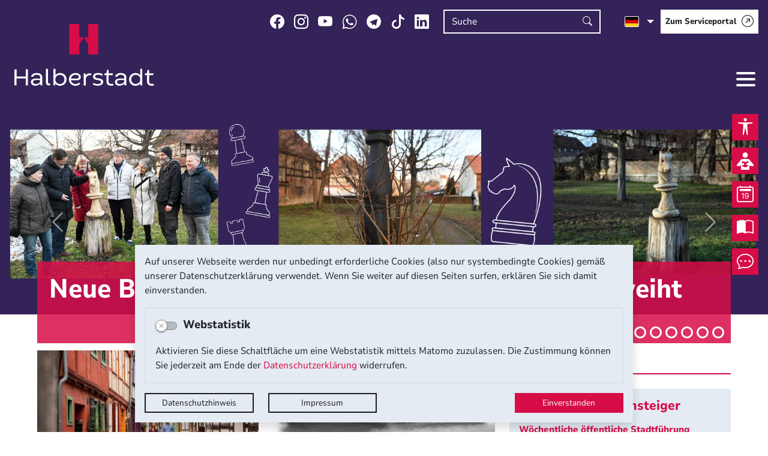

--- FILE ---
content_type: text/css
request_url: https://www.halberstadt.de/vendor/bootstrap/style_hbs-2023.css?v=v5.51.01
body_size: 82563
content:
@font-face{font-family:'Nunito Sans';src:url("/modules/page/templates/halberstadt-2023/fonts/NunitoSans10ptSemiCondensed-MediumItalic.woff2") format("woff2"),url("/modules/page/templates/halberstadt-2023/fonts/NunitoSans10ptSemiCondensed-MediumItalic.woff") format("woff");font-weight:500;font-style:italic;font-display:swap}@font-face{font-family:'Nunito Sans';src:url("/modules/page/templates/halberstadt-2023/fonts/NunitoSans10ptSemiCondensed-Italic.woff2") format("woff2"),url("/modules/page/templates/halberstadt-2023/fonts/NunitoSans10ptSemiCondensed-Italic.woff") format("woff");font-weight:normal;font-style:italic;font-display:swap}@font-face{font-family:'Nunito Sans';src:url("/modules/page/templates/halberstadt-2023/fonts/NunitoSans10ptSemiCondensed-ExtraBoldItalic.woff2") format("woff2"),url("/modules/page/templates/halberstadt-2023/fonts/NunitoSans10ptSemiCondensed-ExtraBoldItalic.woff") format("woff");font-weight:bold;font-style:italic;font-display:swap}@font-face{font-family:'Nunito Sans';src:url("/modules/page/templates/halberstadt-2023/fonts/NunitoSans10ptSemiCondensed-SemiBold.woff2") format("woff2"),url("/modules/page/templates/halberstadt-2023/fonts/NunitoSans10ptSemiCondensed-SemiBold.woff") format("woff");font-weight:600;font-style:normal;font-display:swap}@font-face{font-family:'Nunito Sans';src:url("/modules/page/templates/halberstadt-2023/fonts/NunitoSans10ptSemiCondensed-SemiBoldItalic.woff2") format("woff2"),url("/modules/page/templates/halberstadt-2023/fonts/NunitoSans10ptSemiCondensed-SemiBoldItalic.woff") format("woff");font-weight:600;font-style:italic;font-display:swap}@font-face{font-family:'Nunito Sans';src:url("/modules/page/templates/halberstadt-2023/fonts/NunitoSans10ptSemiCondensed-Regular.woff2") format("woff2"),url("/modules/page/templates/halberstadt-2023/fonts/NunitoSans10ptSemiCondensed-Regular.woff") format("woff");font-weight:normal;font-style:normal;font-display:swap}@font-face{font-family:'Nunito Sans';src:url("/modules/page/templates/halberstadt-2023/fonts/NunitoSans10ptSemiCondensed-ExtraBold.woff2") format("woff2"),url("/modules/page/templates/halberstadt-2023/fonts/NunitoSans10ptSemiCondensed-ExtraBold.woff") format("woff");font-weight:bold;font-style:normal;font-display:swap}@font-face{font-family:'Nunito Sans';src:url("/modules/page/templates/halberstadt-2023/fonts/NunitoSans10ptSemiCondensed-ExtraLight.woff2") format("woff2"),url("/modules/page/templates/halberstadt-2023/fonts/NunitoSans10ptSemiCondensed-ExtraLight.woff") format("woff");font-weight:200;font-style:normal;font-display:swap}@font-face{font-family:'Nunito Sans';src:url("/modules/page/templates/halberstadt-2023/fonts/NunitoSans10ptSemiCondensed-Light.woff2") format("woff2"),url("/modules/page/templates/halberstadt-2023/fonts/NunitoSans10ptSemiCondensed-Light.woff") format("woff");font-weight:300;font-style:normal;font-display:swap}@font-face{font-family:'Nunito Sans';src:url("/modules/page/templates/halberstadt-2023/fonts/NunitoSans10ptSemiCondensed-LightItalic.woff2") format("woff2"),url("/modules/page/templates/halberstadt-2023/fonts/NunitoSans10ptSemiCondensed-LightItalic.woff") format("woff");font-weight:300;font-style:italic;font-display:swap}@font-face{font-family:'Nunito Sans';src:url("/modules/page/templates/halberstadt-2023/fonts/NunitoSans10ptSemiCondensed-ExtraLightItalic.woff2") format("woff2"),url("/modules/page/templates/halberstadt-2023/fonts/NunitoSans10ptSemiCondensed-ExtraLightItalic.woff") format("woff");font-weight:200;font-style:italic;font-display:swap}@font-face{font-family:'Nunito Sans';src:url("/modules/page/templates/halberstadt-2023/fonts/NunitoSans10ptSemiCondensed-Medium.woff2") format("woff2"),url("/modules/page/templates/halberstadt-2023/fonts/NunitoSans10ptSemiCondensed-Medium.woff") format("woff");font-weight:500;font-style:normal;font-display:swap}@font-face{font-family:'Nunito Sans';src:url("/modules/page/templates/halberstadt-2023/fonts/NunitoSans10ptSemiCondensed-Black.woff2") format("woff2"),url("/modules/page/templates/halberstadt-2023/fonts/NunitoSans10ptSemiCondensed-Black.woff") format("woff");font-weight:900;font-style:normal;font-display:swap}.btp_address.view-singleview .btn-outline-secondary:before,main .btp_freemenu.mode-standard li.lvl-1>a>span:after,main .btp_freemenu.mode-standard [role="navigation"]>ul:not(.lvl-1)>li:first-child>a>span:after,main .btp_freemenu.mode-standard li.lvl-1>a:hover span:after,main .btp_freemenu.mode-standard [role="navigation"]>ul:not(.lvl-1)>li:first-child>a:hover span:after,main .btp_freemenu.mode-grid:not(.button) .card-body:after,main .btp_freemenu.mode-grid:not(.button) body .ui-widget .ui-widget-content:after,body .ui-widget main .btp_freemenu.mode-grid:not(.button) .ui-widget-content:after,.btp_article.view-listview .btn-outline-secondary:after,.col-aside .btp_freemenu:not(.button) li a:after,.col-aside .list-more-button:after{display:inline-block;font-family:"bootstrap-icons" !important;font-style:normal;font-weight:normal !important;font-variant:normal;text-transform:none;line-height:1;vertical-align:-.125em;-webkit-font-smoothing:antialiased;-moz-osx-font-smoothing:grayscale}/*!
 * Bootstrap v4.6.2 (https://getbootstrap.com/)
 * Copyright 2011-2022 The Bootstrap Authors
 * Copyright 2011-2022 Twitter, Inc.
 * Licensed under MIT (https://github.com/twbs/bootstrap/blob/main/LICENSE)
 */:root{--blue: #007bff;--indigo: #6610f2;--purple: #6f42c1;--pink: #e83e8c;--red: #dc3545;--orange: #fd7e14;--yellow: #ffc107;--green: #adce6d;--teal: #20c997;--cyan: #17a2b8;--white: #fff;--gray: #6c757d;--gray-dark: #343a40;--black: #000;--primary: #d60d47;--secondary: #332358;--success: #adce6d;--info: #2f7bb2;--warning: #ffc107;--danger: #dc3545;--light: #e4ebf3;--dark: #1d1d1d;--white: #fff;--black: #000;--breakpoint-xs: 0;--breakpoint-sm: 576px;--breakpoint-md: 768px;--breakpoint-lg: 992px;--breakpoint-xl: 1200px;--font-family-sans-serif: "Nunito Sans", sans-serif;--font-family-monospace: SFMono-Regular, Menlo, Monaco, Consolas, "Liberation Mono", "Courier New", monospace}*,*::before,*::after{box-sizing:border-box}html{font-family:sans-serif;line-height:1.15;-webkit-text-size-adjust:100%;-webkit-tap-highlight-color:rgba(0,0,0,0)}article,aside,figcaption,figure,footer,header,hgroup,main,nav,section{display:block}body{margin:0;font-family:"Nunito Sans",sans-serif;font-size:1rem;font-weight:400;line-height:1.5;color:#212529;text-align:left;background-color:#fff}[tabindex="-1"]:focus:not(:focus-visible){outline:0 !important}hr{box-sizing:content-box;height:0;overflow:visible}h1,h2,h3,h4,h5,h6{margin-top:0;margin-bottom:.5rem}p{margin-top:0;margin-bottom:1rem}abbr[title],abbr[data-original-title]{text-decoration:underline;text-decoration:underline dotted;cursor:help;border-bottom:0;text-decoration-skip-ink:none}address{margin-bottom:1rem;font-style:normal;line-height:inherit}ol,ul,dl{margin-top:0;margin-bottom:1rem}ol ol,ul ul,ol ul,ul ol{margin-bottom:0}dt{font-weight:700}dd{margin-bottom:.5rem;margin-left:0}blockquote{margin:0 0 1rem}b,strong{font-weight:bolder}small{font-size:80%}sub,sup{position:relative;font-size:75%;line-height:0;vertical-align:baseline}sub{bottom:-.25em}sup{top:-.5em}a{color:#d60d47;text-decoration:none;background-color:transparent}a:hover{color:#8e092f;text-decoration:underline}a:not([href]):not([class]){color:inherit;text-decoration:none}a:not([href]):not([class]):hover{color:inherit;text-decoration:none}pre,code,kbd,samp{font-family:SFMono-Regular,Menlo,Monaco,Consolas,"Liberation Mono","Courier New",monospace;font-size:1em}pre{margin-top:0;margin-bottom:1rem;overflow:auto;-ms-overflow-style:scrollbar}figure{margin:0 0 1rem}img{vertical-align:middle;border-style:none}svg{overflow:hidden;vertical-align:middle}table{border-collapse:collapse}caption{padding-top:.75rem;padding-bottom:.75rem;color:#1d1d1d;text-align:left;caption-side:bottom}th{text-align:inherit;text-align:-webkit-match-parent}label{display:inline-block;margin-bottom:.5rem}button{border-radius:0}button:focus:not(:focus-visible){outline:0}input,button,select,optgroup,textarea{margin:0;font-family:inherit;font-size:inherit;line-height:inherit}button,input{overflow:visible}button,select{text-transform:none}[role="button"]{cursor:pointer}select{word-wrap:normal}button,[type="button"],[type="reset"],[type="submit"]{-webkit-appearance:button}button:not(:disabled),[type="button"]:not(:disabled),[type="reset"]:not(:disabled),[type="submit"]:not(:disabled){cursor:pointer}button::-moz-focus-inner,[type="button"]::-moz-focus-inner,[type="reset"]::-moz-focus-inner,[type="submit"]::-moz-focus-inner{padding:0;border-style:none}input[type="radio"],input[type="checkbox"]{box-sizing:border-box;padding:0}textarea{overflow:auto;resize:vertical}fieldset{min-width:0;padding:0;margin:0;border:0}legend{display:block;width:100%;max-width:100%;padding:0;margin-bottom:.5rem;font-size:1.5rem;line-height:inherit;color:inherit;white-space:normal}@media (max-width: 1200px){legend{font-size:calc(1.275rem + .3vw) }}progress{vertical-align:baseline}[type="number"]::-webkit-inner-spin-button,[type="number"]::-webkit-outer-spin-button{height:auto}[type="search"]{outline-offset:-2px;-webkit-appearance:none}[type="search"]::-webkit-search-decoration{-webkit-appearance:none}::-webkit-file-upload-button{font:inherit;-webkit-appearance:button}output{display:inline-block}summary{display:list-item;cursor:pointer}template{display:none}[hidden]{display:none !important}h1,h2,h3,h4,h5,h6,.h1,.h2,.h3,.h4,.h5,.h6{margin-bottom:.5rem;font-weight:bold;line-height:1.2}h1,.h1{font-size:2.75rem}@media (max-width: 1200px){h1,.h1{font-size:calc(1.4rem + 1.8vw) }}h2,.h2{font-size:1.75rem}@media (max-width: 1200px){h2,.h2{font-size:calc(1.3rem + .6vw) }}h3,.h3{font-size:1.5rem}@media (max-width: 1200px){h3,.h3{font-size:calc(1.275rem + .3vw) }}h4,.h4{font-size:1.35rem}@media (max-width: 1200px){h4,.h4{font-size:calc(1.26rem + .12vw) }}h5,.h5{font-size:1.2rem}h6,.h6{font-size:1rem}.lead{font-size:1.25rem;font-weight:300}.display-1{font-size:6rem;font-weight:300;line-height:1.2}@media (max-width: 1200px){.display-1{font-size:calc(1.725rem + 5.7vw) }}.display-2{font-size:5.5rem;font-weight:300;line-height:1.2}@media (max-width: 1200px){.display-2{font-size:calc(1.675rem + 5.1vw) }}.display-3{font-size:4.5rem;font-weight:300;line-height:1.2}@media (max-width: 1200px){.display-3{font-size:calc(1.575rem + 3.9vw) }}.display-4{font-size:3.5rem;font-weight:300;line-height:1.2}@media (max-width: 1200px){.display-4{font-size:calc(1.475rem + 2.7vw) }}hr{margin-top:1rem;margin-bottom:1rem;border:0;border-top:2px solid rgba(0,0,0,0.1)}small,.small{font-size:.875em;font-weight:400}mark,.mark{padding:.2em;background-color:#fcf8e3}.list-unstyled{padding-left:0;list-style:none}.list-inline{padding-left:0;list-style:none}.list-inline-item{display:inline-block}.list-inline-item:not(:last-child){margin-right:.5rem}.initialism{font-size:90%;text-transform:uppercase}.blockquote{margin-bottom:1rem;font-size:1.25rem}.blockquote-footer{display:block;font-size:.875em;color:#6c757d}.blockquote-footer::before{content:"\2014\00A0"}.img-fluid{max-width:100%;height:auto}.img-thumbnail{padding:.25rem;background-color:#fff;border:2px solid #dee2e6;max-width:100%;height:auto}.figure{display:inline-block}.figure-img{margin-bottom:.5rem;line-height:1}.figure-caption{font-size:90%;color:#6c757d}code{font-size:87.5%;color:#e83e8c;word-wrap:break-word}a>code{color:inherit}kbd{padding:.2rem .4rem;font-size:87.5%;color:#fff;background-color:#212529}kbd kbd{padding:0;font-size:100%;font-weight:700}pre{display:block;font-size:87.5%;color:#212529}pre code{font-size:inherit;color:inherit;word-break:normal}.pre-scrollable{max-height:340px;overflow-y:scroll}.container,.container-fluid,.container-sm,.container-md,.container-lg,.container-xl{width:100%;padding-right:12px;padding-left:12px;margin-right:auto;margin-left:auto}@media (min-width: 576px){.container,.container-sm{max-width:540px}}@media (min-width: 768px){.container,.container-sm,.container-md{max-width:720px}}@media (min-width: 992px){.container,.container-sm,.container-md,.container-lg{max-width:960px}}@media (min-width: 1200px){.container,.container-sm,.container-md,.container-lg,.container-xl{max-width:1180px}}.row{display:flex;flex-wrap:wrap;margin-right:-12px;margin-left:-12px}.no-gutters{margin-right:0;margin-left:0}.no-gutters>.col,.no-gutters>[class*="col-"]{padding-right:0;padding-left:0}.col-1,.col-2,.col-3,.col-4,.col-5,.col-6,.col-7,.col-8,.col-9,.col-10,.col-11,.col-12,main .btp_freemenu.mode-standard li.lvl-1,.col,.col-auto,.col-sm-1,.col-sm-2,.col-sm-3,.col-sm-4,.col-sm-5,.col-sm-6,.col-sm-7,.col-sm-8,.col-sm-9,.col-sm-10,.col-sm-11,.col-sm-12,.col-sm,.col-sm-auto,.col-md-1,.col-md-2,.col-md-3,.col-md-4,.col-md-5,.col-md-6,.col-md-7,.col-md-8,.col-md-9,.col-md-10,.col-md-11,.col-md-12,.col-md,.col-md-auto,.col-lg-1,.col-lg-2,.col-lg-3,.col-lg-4,.col-lg-5,.col-lg-6,.col-lg-7,.col-lg-8,.col-lg-9,.col-lg-10,.col-lg-11,.col-lg-12,.col-lg,.col-lg-auto,.col-xl-1,.col-xl-2,.col-xl-3,.col-xl-4,.col-xl-5,.col-xl-6,.col-xl-7,.col-xl-8,.col-xl-9,.col-xl-10,.col-xl-11,.col-xl-12,.col-xl,.col-xl-auto{position:relative;width:100%;padding-right:12px;padding-left:12px}.col{flex-basis:0;flex-grow:1;max-width:100%}.row-cols-1>*{flex:0 0 100%;max-width:100%}.row-cols-2>*{flex:0 0 50%;max-width:50%}.row-cols-3>*{flex:0 0 33.33333%;max-width:33.33333%}.row-cols-4>*{flex:0 0 25%;max-width:25%}.row-cols-5>*{flex:0 0 20%;max-width:20%}.row-cols-6>*{flex:0 0 16.66667%;max-width:16.66667%}.col-auto{flex:0 0 auto;width:auto;max-width:100%}.col-1{flex:0 0 8.33333%;max-width:8.33333%}.col-2{flex:0 0 16.66667%;max-width:16.66667%}.col-3{flex:0 0 25%;max-width:25%}.col-4{flex:0 0 33.33333%;max-width:33.33333%}.col-5{flex:0 0 41.66667%;max-width:41.66667%}.col-6{flex:0 0 50%;max-width:50%}.col-7{flex:0 0 58.33333%;max-width:58.33333%}.col-8{flex:0 0 66.66667%;max-width:66.66667%}.col-9{flex:0 0 75%;max-width:75%}.col-10{flex:0 0 83.33333%;max-width:83.33333%}.col-11{flex:0 0 91.66667%;max-width:91.66667%}.col-12,main .btp_freemenu.mode-standard li.lvl-1{flex:0 0 100%;max-width:100%}.order-first{order:-1}.order-last{order:13}.order-0{order:0}.order-1{order:1}.order-2{order:2}.order-3{order:3}.order-4{order:4}.order-5{order:5}.order-6{order:6}.order-7{order:7}.order-8{order:8}.order-9{order:9}.order-10{order:10}.order-11{order:11}.order-12{order:12}.offset-1{margin-left:8.33333%}.offset-2{margin-left:16.66667%}.offset-3{margin-left:25%}.offset-4{margin-left:33.33333%}.offset-5{margin-left:41.66667%}.offset-6{margin-left:50%}.offset-7{margin-left:58.33333%}.offset-8{margin-left:66.66667%}.offset-9{margin-left:75%}.offset-10{margin-left:83.33333%}.offset-11{margin-left:91.66667%}@media (min-width: 576px){.col-sm{flex-basis:0;flex-grow:1;max-width:100%}.row-cols-sm-1>*{flex:0 0 100%;max-width:100%}.row-cols-sm-2>*{flex:0 0 50%;max-width:50%}.row-cols-sm-3>*{flex:0 0 33.33333%;max-width:33.33333%}.row-cols-sm-4>*{flex:0 0 25%;max-width:25%}.row-cols-sm-5>*{flex:0 0 20%;max-width:20%}.row-cols-sm-6>*{flex:0 0 16.66667%;max-width:16.66667%}.col-sm-auto{flex:0 0 auto;width:auto;max-width:100%}.col-sm-1{flex:0 0 8.33333%;max-width:8.33333%}.col-sm-2{flex:0 0 16.66667%;max-width:16.66667%}.col-sm-3{flex:0 0 25%;max-width:25%}.col-sm-4{flex:0 0 33.33333%;max-width:33.33333%}.col-sm-5{flex:0 0 41.66667%;max-width:41.66667%}.col-sm-6{flex:0 0 50%;max-width:50%}.col-sm-7{flex:0 0 58.33333%;max-width:58.33333%}.col-sm-8{flex:0 0 66.66667%;max-width:66.66667%}.col-sm-9{flex:0 0 75%;max-width:75%}.col-sm-10{flex:0 0 83.33333%;max-width:83.33333%}.col-sm-11{flex:0 0 91.66667%;max-width:91.66667%}.col-sm-12{flex:0 0 100%;max-width:100%}.order-sm-first{order:-1}.order-sm-last{order:13}.order-sm-0{order:0}.order-sm-1{order:1}.order-sm-2{order:2}.order-sm-3{order:3}.order-sm-4{order:4}.order-sm-5{order:5}.order-sm-6{order:6}.order-sm-7{order:7}.order-sm-8{order:8}.order-sm-9{order:9}.order-sm-10{order:10}.order-sm-11{order:11}.order-sm-12{order:12}.offset-sm-0{margin-left:0}.offset-sm-1{margin-left:8.33333%}.offset-sm-2{margin-left:16.66667%}.offset-sm-3{margin-left:25%}.offset-sm-4{margin-left:33.33333%}.offset-sm-5{margin-left:41.66667%}.offset-sm-6{margin-left:50%}.offset-sm-7{margin-left:58.33333%}.offset-sm-8{margin-left:66.66667%}.offset-sm-9{margin-left:75%}.offset-sm-10{margin-left:83.33333%}.offset-sm-11{margin-left:91.66667%}}@media (min-width: 768px){.col-md{flex-basis:0;flex-grow:1;max-width:100%}.row-cols-md-1>*{flex:0 0 100%;max-width:100%}.row-cols-md-2>*{flex:0 0 50%;max-width:50%}.row-cols-md-3>*{flex:0 0 33.33333%;max-width:33.33333%}.row-cols-md-4>*{flex:0 0 25%;max-width:25%}.row-cols-md-5>*{flex:0 0 20%;max-width:20%}.row-cols-md-6>*{flex:0 0 16.66667%;max-width:16.66667%}.col-md-auto{flex:0 0 auto;width:auto;max-width:100%}.col-md-1{flex:0 0 8.33333%;max-width:8.33333%}.col-md-2{flex:0 0 16.66667%;max-width:16.66667%}.col-md-3{flex:0 0 25%;max-width:25%}.col-md-4{flex:0 0 33.33333%;max-width:33.33333%}.col-md-5{flex:0 0 41.66667%;max-width:41.66667%}.col-md-6{flex:0 0 50%;max-width:50%}.col-md-7{flex:0 0 58.33333%;max-width:58.33333%}.col-md-8{flex:0 0 66.66667%;max-width:66.66667%}.col-md-9{flex:0 0 75%;max-width:75%}.col-md-10{flex:0 0 83.33333%;max-width:83.33333%}.col-md-11{flex:0 0 91.66667%;max-width:91.66667%}.col-md-12{flex:0 0 100%;max-width:100%}.order-md-first{order:-1}.order-md-last{order:13}.order-md-0{order:0}.order-md-1{order:1}.order-md-2{order:2}.order-md-3{order:3}.order-md-4{order:4}.order-md-5{order:5}.order-md-6{order:6}.order-md-7{order:7}.order-md-8{order:8}.order-md-9{order:9}.order-md-10{order:10}.order-md-11{order:11}.order-md-12{order:12}.offset-md-0{margin-left:0}.offset-md-1{margin-left:8.33333%}.offset-md-2{margin-left:16.66667%}.offset-md-3{margin-left:25%}.offset-md-4{margin-left:33.33333%}.offset-md-5{margin-left:41.66667%}.offset-md-6{margin-left:50%}.offset-md-7{margin-left:58.33333%}.offset-md-8{margin-left:66.66667%}.offset-md-9{margin-left:75%}.offset-md-10{margin-left:83.33333%}.offset-md-11{margin-left:91.66667%}}@media (min-width: 992px){.col-lg{flex-basis:0;flex-grow:1;max-width:100%}.row-cols-lg-1>*{flex:0 0 100%;max-width:100%}.row-cols-lg-2>*{flex:0 0 50%;max-width:50%}.row-cols-lg-3>*{flex:0 0 33.33333%;max-width:33.33333%}.row-cols-lg-4>*{flex:0 0 25%;max-width:25%}.row-cols-lg-5>*{flex:0 0 20%;max-width:20%}.row-cols-lg-6>*{flex:0 0 16.66667%;max-width:16.66667%}.col-lg-auto{flex:0 0 auto;width:auto;max-width:100%}.col-lg-1{flex:0 0 8.33333%;max-width:8.33333%}.col-lg-2{flex:0 0 16.66667%;max-width:16.66667%}.col-lg-3{flex:0 0 25%;max-width:25%}.col-lg-4{flex:0 0 33.33333%;max-width:33.33333%}.col-lg-5{flex:0 0 41.66667%;max-width:41.66667%}.col-lg-6{flex:0 0 50%;max-width:50%}.col-lg-7{flex:0 0 58.33333%;max-width:58.33333%}.col-lg-8{flex:0 0 66.66667%;max-width:66.66667%}.col-lg-9{flex:0 0 75%;max-width:75%}.col-lg-10{flex:0 0 83.33333%;max-width:83.33333%}.col-lg-11{flex:0 0 91.66667%;max-width:91.66667%}.col-lg-12{flex:0 0 100%;max-width:100%}.order-lg-first{order:-1}.order-lg-last{order:13}.order-lg-0{order:0}.order-lg-1{order:1}.order-lg-2{order:2}.order-lg-3{order:3}.order-lg-4{order:4}.order-lg-5{order:5}.order-lg-6{order:6}.order-lg-7{order:7}.order-lg-8{order:8}.order-lg-9{order:9}.order-lg-10{order:10}.order-lg-11{order:11}.order-lg-12{order:12}.offset-lg-0{margin-left:0}.offset-lg-1{margin-left:8.33333%}.offset-lg-2{margin-left:16.66667%}.offset-lg-3{margin-left:25%}.offset-lg-4{margin-left:33.33333%}.offset-lg-5{margin-left:41.66667%}.offset-lg-6{margin-left:50%}.offset-lg-7{margin-left:58.33333%}.offset-lg-8{margin-left:66.66667%}.offset-lg-9{margin-left:75%}.offset-lg-10{margin-left:83.33333%}.offset-lg-11{margin-left:91.66667%}}@media (min-width: 1200px){.col-xl{flex-basis:0;flex-grow:1;max-width:100%}.row-cols-xl-1>*{flex:0 0 100%;max-width:100%}.row-cols-xl-2>*{flex:0 0 50%;max-width:50%}.row-cols-xl-3>*{flex:0 0 33.33333%;max-width:33.33333%}.row-cols-xl-4>*{flex:0 0 25%;max-width:25%}.row-cols-xl-5>*{flex:0 0 20%;max-width:20%}.row-cols-xl-6>*{flex:0 0 16.66667%;max-width:16.66667%}.col-xl-auto{flex:0 0 auto;width:auto;max-width:100%}.col-xl-1{flex:0 0 8.33333%;max-width:8.33333%}.col-xl-2{flex:0 0 16.66667%;max-width:16.66667%}.col-xl-3{flex:0 0 25%;max-width:25%}.col-xl-4{flex:0 0 33.33333%;max-width:33.33333%}.col-xl-5{flex:0 0 41.66667%;max-width:41.66667%}.col-xl-6{flex:0 0 50%;max-width:50%}.col-xl-7{flex:0 0 58.33333%;max-width:58.33333%}.col-xl-8{flex:0 0 66.66667%;max-width:66.66667%}.col-xl-9{flex:0 0 75%;max-width:75%}.col-xl-10{flex:0 0 83.33333%;max-width:83.33333%}.col-xl-11{flex:0 0 91.66667%;max-width:91.66667%}.col-xl-12{flex:0 0 100%;max-width:100%}.order-xl-first{order:-1}.order-xl-last{order:13}.order-xl-0{order:0}.order-xl-1{order:1}.order-xl-2{order:2}.order-xl-3{order:3}.order-xl-4{order:4}.order-xl-5{order:5}.order-xl-6{order:6}.order-xl-7{order:7}.order-xl-8{order:8}.order-xl-9{order:9}.order-xl-10{order:10}.order-xl-11{order:11}.order-xl-12{order:12}.offset-xl-0{margin-left:0}.offset-xl-1{margin-left:8.33333%}.offset-xl-2{margin-left:16.66667%}.offset-xl-3{margin-left:25%}.offset-xl-4{margin-left:33.33333%}.offset-xl-5{margin-left:41.66667%}.offset-xl-6{margin-left:50%}.offset-xl-7{margin-left:58.33333%}.offset-xl-8{margin-left:66.66667%}.offset-xl-9{margin-left:75%}.offset-xl-10{margin-left:83.33333%}.offset-xl-11{margin-left:91.66667%}}.table{width:100%;margin-bottom:1rem;color:#212529}.table th,.table td{padding:.75rem;vertical-align:top;border-top:2px solid #dee2e6}.table thead th{vertical-align:bottom;border-bottom:4px solid #dee2e6}.table tbody+tbody{border-top:4px solid #dee2e6}.table-sm th,.table-sm td{padding:.3rem}.table-bordered{border:2px solid #dee2e6}.table-bordered th,.table-bordered td{border:2px solid #dee2e6}.table-bordered thead th,.table-bordered thead td{border-bottom-width:4px}.table-borderless th,.table-borderless td,.table-borderless thead th,.table-borderless tbody+tbody{border:0}.table-striped tbody tr:nth-of-type(odd){background-color:rgba(0,0,0,0.05)}.table-hover tbody tr:hover{color:#212529;background-color:rgba(0,0,0,0.075)}.table-primary,.table-primary>th,.table-primary>td{background-color:#f4bbcb}.table-primary th,.table-primary td,.table-primary thead th,.table-primary tbody+tbody{border-color:#ea819f}.table-hover .table-primary:hover{background-color:#f0a5ba}.table-hover .table-primary:hover>td,.table-hover .table-primary:hover>th{background-color:#f0a5ba}.table-secondary,.table-secondary>th,.table-secondary>td{background-color:#c6c1d0}.table-secondary th,.table-secondary td,.table-secondary thead th,.table-secondary tbody+tbody{border-color:#958da8}.table-hover .table-secondary:hover{background-color:#b9b2c5}.table-hover .table-secondary:hover>td,.table-hover .table-secondary:hover>th{background-color:#b9b2c5}.table-success,.table-success>th,.table-success>td{background-color:#e8f1d6}.table-success th,.table-success td,.table-success thead th,.table-success tbody+tbody{border-color:#d4e6b3}.table-hover .table-success:hover{background-color:#ddebc3}.table-hover .table-success:hover>td,.table-hover .table-success:hover>th{background-color:#ddebc3}.table-info,.table-info>th,.table-info>td{background-color:#c5dae9}.table-info th,.table-info td,.table-info thead th,.table-info tbody+tbody{border-color:#93bad7}.table-hover .table-info:hover{background-color:#b3cee2}.table-hover .table-info:hover>td,.table-hover .table-info:hover>th{background-color:#b3cee2}.table-warning,.table-warning>th,.table-warning>td{background-color:#ffeeba}.table-warning th,.table-warning td,.table-warning thead th,.table-warning tbody+tbody{border-color:#ffdf7e}.table-hover .table-warning:hover{background-color:#ffe8a1}.table-hover .table-warning:hover>td,.table-hover .table-warning:hover>th{background-color:#ffe8a1}.table-danger,.table-danger>th,.table-danger>td{background-color:#f5c6cb}.table-danger th,.table-danger td,.table-danger thead th,.table-danger tbody+tbody{border-color:#ed969e}.table-hover .table-danger:hover{background-color:#f1b0b7}.table-hover .table-danger:hover>td,.table-hover .table-danger:hover>th{background-color:#f1b0b7}.table-light,.table-light>th,.table-light>td{background-color:#f7f9fc}.table-light th,.table-light td,.table-light thead th,.table-light tbody+tbody{border-color:#f1f5f9}.table-hover .table-light:hover{background-color:#e4ebf5}.table-hover .table-light:hover>td,.table-hover .table-light:hover>th{background-color:#e4ebf5}.table-dark,.table-dark>th,.table-dark>td{background-color:silver}.table-dark th,.table-dark td,.table-dark thead th,.table-dark tbody+tbody{border-color:#898989}.table-hover .table-dark:hover{background-color:#b3b3b3}.table-hover .table-dark:hover>td,.table-hover .table-dark:hover>th{background-color:#b3b3b3}.table-white,.table-white>th,.table-white>td{background-color:#fff}.table-white th,.table-white td,.table-white thead th,.table-white tbody+tbody{border-color:#fff}.table-hover .table-white:hover{background-color:#f2f2f2}.table-hover .table-white:hover>td,.table-hover .table-white:hover>th{background-color:#f2f2f2}.table-black,.table-black>th,.table-black>td{background-color:#b8b8b8}.table-black th,.table-black td,.table-black thead th,.table-black tbody+tbody{border-color:#7a7a7a}.table-hover .table-black:hover{background-color:#ababab}.table-hover .table-black:hover>td,.table-hover .table-black:hover>th{background-color:#ababab}.table-active,.table-active>th,.table-active>td{background-color:rgba(0,0,0,0.075)}.table-hover .table-active:hover{background-color:rgba(0,0,0,0.075)}.table-hover .table-active:hover>td,.table-hover .table-active:hover>th{background-color:rgba(0,0,0,0.075)}.table .thead-dark th{color:#fff;background-color:#343a40;border-color:#454d55}.table .thead-light th{color:#495057;background-color:#e9ecef;border-color:#dee2e6}.table-dark{color:#fff;background-color:#343a40}.table-dark th,.table-dark td,.table-dark thead th{border-color:#454d55}.table-dark.table-bordered{border:0}.table-dark.table-striped tbody tr:nth-of-type(odd){background-color:rgba(255,255,255,0.05)}.table-dark.table-hover tbody tr:hover{color:#fff;background-color:rgba(255,255,255,0.075)}@media (max-width: 575.98px){.table-responsive-sm{display:block;width:100%;overflow-x:auto;-webkit-overflow-scrolling:touch}.table-responsive-sm>.table-bordered{border:0}}@media (max-width: 767.98px){.table-responsive-md{display:block;width:100%;overflow-x:auto;-webkit-overflow-scrolling:touch}.table-responsive-md>.table-bordered{border:0}}@media (max-width: 991.98px){.table-responsive-lg{display:block;width:100%;overflow-x:auto;-webkit-overflow-scrolling:touch}.table-responsive-lg>.table-bordered{border:0}}@media (max-width: 1199.98px){.table-responsive-xl{display:block;width:100%;overflow-x:auto;-webkit-overflow-scrolling:touch}.table-responsive-xl>.table-bordered{border:0}}.table-responsive{display:block;width:100%;overflow-x:auto;-webkit-overflow-scrolling:touch}.table-responsive>.table-bordered{border:0}.form-control,.ol-viewport .ol-scale input,.ol-search input{display:block;width:100%;height:calc(1.5em + .75rem + 4px);padding:.375rem .75rem;font-size:1rem;font-weight:400;line-height:1.5;color:#495057;background-color:#fff;background-clip:padding-box;border:2px solid #ced4da;border-radius:0;transition:border-color 0.15s ease-in-out,box-shadow 0.15s ease-in-out}@media (prefers-reduced-motion: reduce){.form-control,.ol-viewport .ol-scale input,.ol-search input{transition:none}}.form-control::-ms-expand,.ol-viewport .ol-scale input::-ms-expand,.ol-search input::-ms-expand{background-color:transparent;border:0}.form-control:focus,.ol-viewport .ol-scale input:focus,.ol-search input:focus{color:#495057;background-color:#fff;border-color:#f66c94;outline:0;box-shadow:0 0 0 .2rem rgba(214,13,71,0.25)}.form-control::placeholder,.ol-viewport .ol-scale input::placeholder,.ol-search input::placeholder{color:#6c757d;opacity:1}.form-control:disabled,.ol-viewport .ol-scale input:disabled,.ol-search input:disabled,.form-control[readonly],.ol-viewport .ol-scale input[readonly],.ol-search input[readonly]{background-color:#e9ecef;opacity:1}input[type="date"].form-control,.ol-viewport .ol-scale input[type="date"],.ol-search input[type="date"],input[type="time"].form-control,.ol-viewport .ol-scale input[type="time"],.ol-search input[type="time"],input[type="datetime-local"].form-control,.ol-viewport .ol-scale input[type="datetime-local"],.ol-search input[type="datetime-local"],input[type="month"].form-control,.ol-viewport .ol-scale input[type="month"],.ol-search input[type="month"]{appearance:none}select.form-control:-moz-focusring{color:transparent;text-shadow:0 0 0 #495057}select.form-control:focus::-ms-value{color:#495057;background-color:#fff}.form-control-file,.form-control-range{display:block;width:100%}.col-form-label{padding-top:calc(.375rem + 2px);padding-bottom:calc(.375rem + 2px);margin-bottom:0;font-size:inherit;line-height:1.5}.col-form-label-lg{padding-top:calc(.5rem + 2px);padding-bottom:calc(.5rem + 2px);font-size:1.25rem;line-height:1.5}.col-form-label-sm{padding-top:calc(.25rem + 2px);padding-bottom:calc(.25rem + 2px);font-size:.875rem;line-height:1.5}.form-control-plaintext{display:block;width:100%;padding:.375rem 0;margin-bottom:0;font-size:1rem;line-height:1.5;color:#212529;background-color:transparent;border:solid transparent;border-width:2px 0}.form-control-plaintext.form-control-sm,.form-control-plaintext.form-control-lg{padding-right:0;padding-left:0}.form-control-sm{height:calc(1.5em + .5rem + 4px);padding:.25rem .5rem;font-size:.875rem;line-height:1.5}.form-control-lg{height:calc(1.5em + 1rem + 4px);padding:.5rem 1rem;font-size:1.25rem;line-height:1.5}select.form-control[size],select.form-control[multiple]{height:auto}textarea.form-control{height:auto}.form-group{margin-bottom:1rem}.form-text{display:block;margin-top:.25rem}.form-row{display:flex;flex-wrap:wrap;margin-right:-5px;margin-left:-5px}.form-row>.col,.form-row>[class*="col-"]{padding-right:5px;padding-left:5px}.form-check{position:relative;display:block;padding-left:1.25rem}.form-check-input{position:absolute;margin-top:.3rem;margin-left:-1.25rem}.form-check-input[disabled] ~ .form-check-label,.form-check-input:disabled ~ .form-check-label{color:#1d1d1d}.form-check-label{margin-bottom:0}.form-check-inline{display:inline-flex;align-items:center;padding-left:0;margin-right:.75rem}.form-check-inline .form-check-input{position:static;margin-top:0;margin-right:.3125rem;margin-left:0}.valid-feedback{display:none;width:100%;margin-top:.25rem;font-size:.875em;color:#adce6d}.valid-tooltip{position:absolute;top:100%;left:0;z-index:5;display:none;max-width:100%;padding:.25rem .5rem;margin-top:.1rem;font-size:.875rem;line-height:1.5;color:#212529;background-color:rgba(173,206,109,0.9)}.form-row>.col>.valid-tooltip,.form-row>[class*="col-"]>.valid-tooltip{left:5px}.was-validated :valid ~ .valid-feedback,.was-validated :valid ~ .valid-tooltip,.is-valid ~ .valid-feedback,.is-valid ~ .valid-tooltip{display:block}.was-validated .form-control:valid,.was-validated .ol-viewport .ol-scale input:valid,.ol-viewport .ol-scale .was-validated input:valid,.was-validated .ol-search input:valid,.ol-search .was-validated input:valid,.form-control.is-valid,.ol-viewport .ol-scale input.is-valid,.ol-search input.is-valid{border-color:#adce6d;padding-right:calc(1.5em + .75rem) !important;background-image:url("data:image/svg+xml,%3csvg xmlns='http://www.w3.org/2000/svg' width='8' height='8' viewBox='0 0 8 8'%3e%3cpath fill='%23adce6d' d='M2.3 6.73L.6 4.53c-.4-1.04.46-1.4 1.1-.8l1.1 1.4 3.4-3.8c.6-.63 1.6-.27 1.2.7l-4 4.6c-.43.5-.8.4-1.1.1z'/%3e%3c/svg%3e");background-repeat:no-repeat;background-position:right calc(.375em + .1875rem) center;background-size:calc(.75em + .375rem) calc(.75em + .375rem)}.was-validated .form-control:valid:focus,.was-validated .ol-viewport .ol-scale input:valid:focus,.ol-viewport .ol-scale .was-validated input:valid:focus,.was-validated .ol-search input:valid:focus,.ol-search .was-validated input:valid:focus,.form-control.is-valid:focus,.ol-viewport .ol-scale input.is-valid:focus,.ol-search input.is-valid:focus{border-color:#adce6d;box-shadow:0 0 0 .2rem rgba(173,206,109,0.25)}.was-validated select.form-control:valid,select.form-control.is-valid{padding-right:3rem !important;background-position:right 1.5rem center}.was-validated textarea.form-control:valid,textarea.form-control.is-valid{padding-right:calc(1.5em + .75rem);background-position:top calc(.375em + .1875rem) right calc(.375em + .1875rem)}.was-validated .custom-select:valid,.custom-select.is-valid{border-color:#adce6d;padding-right:calc(.75em + 2.3125rem) !important;background:url("data:image/svg+xml,%3csvg xmlns='http://www.w3.org/2000/svg' width='4' height='5' viewBox='0 0 4 5'%3e%3cpath fill='%23343a40' d='M2 0L0 2h4zm0 5L0 3h4z'/%3e%3c/svg%3e") right .75rem center/8px 10px no-repeat,#fff url("data:image/svg+xml,%3csvg xmlns='http://www.w3.org/2000/svg' width='8' height='8' viewBox='0 0 8 8'%3e%3cpath fill='%23adce6d' d='M2.3 6.73L.6 4.53c-.4-1.04.46-1.4 1.1-.8l1.1 1.4 3.4-3.8c.6-.63 1.6-.27 1.2.7l-4 4.6c-.43.5-.8.4-1.1.1z'/%3e%3c/svg%3e") center right 1.75rem/calc(.75em + .375rem) calc(.75em + .375rem) no-repeat}.was-validated .custom-select:valid:focus,.custom-select.is-valid:focus{border-color:#adce6d;box-shadow:0 0 0 .2rem rgba(173,206,109,0.25)}.was-validated .form-check-input:valid ~ .form-check-label,.form-check-input.is-valid ~ .form-check-label{color:#adce6d}.was-validated .form-check-input:valid ~ .valid-feedback,.was-validated .form-check-input:valid ~ .valid-tooltip,.form-check-input.is-valid ~ .valid-feedback,.form-check-input.is-valid ~ .valid-tooltip{display:block}.was-validated .custom-control-input:valid ~ .custom-control-label,.custom-control-input.is-valid ~ .custom-control-label{color:#adce6d}.was-validated .custom-control-input:valid ~ .custom-control-label::before,.custom-control-input.is-valid ~ .custom-control-label::before{border-color:#adce6d}.was-validated .custom-control-input:valid:checked ~ .custom-control-label::before,.custom-control-input.is-valid:checked ~ .custom-control-label::before{border-color:#c2db93;background-color:#c2db93}.was-validated .custom-control-input:valid:focus ~ .custom-control-label::before,.custom-control-input.is-valid:focus ~ .custom-control-label::before{box-shadow:0 0 0 .2rem rgba(173,206,109,0.25)}.was-validated .custom-control-input:valid:focus:not(:checked) ~ .custom-control-label::before,.custom-control-input.is-valid:focus:not(:checked) ~ .custom-control-label::before{border-color:#adce6d}.was-validated .custom-file-input:valid ~ .custom-file-label,.custom-file-input.is-valid ~ .custom-file-label{border-color:#adce6d}.was-validated .custom-file-input:valid:focus ~ .custom-file-label,.custom-file-input.is-valid:focus ~ .custom-file-label{border-color:#adce6d;box-shadow:0 0 0 .2rem rgba(173,206,109,0.25)}.invalid-feedback{display:none;width:100%;margin-top:.25rem;font-size:.875em;color:#dc3545}.invalid-tooltip{position:absolute;top:100%;left:0;z-index:5;display:none;max-width:100%;padding:.25rem .5rem;margin-top:.1rem;font-size:.875rem;line-height:1.5;color:#fff;background-color:rgba(220,53,69,0.9)}.form-row>.col>.invalid-tooltip,.form-row>[class*="col-"]>.invalid-tooltip{left:5px}.was-validated :invalid ~ .invalid-feedback,.was-validated :invalid ~ .invalid-tooltip,.is-invalid ~ .invalid-feedback,.is-invalid ~ .invalid-tooltip{display:block}.was-validated .form-control:invalid,.was-validated .ol-viewport .ol-scale input:invalid,.ol-viewport .ol-scale .was-validated input:invalid,.was-validated .ol-search input:invalid,.ol-search .was-validated input:invalid,.form-control.is-invalid,.ol-viewport .ol-scale input.is-invalid,.ol-search input.is-invalid{border-color:#dc3545;padding-right:calc(1.5em + .75rem) !important;background-image:url("data:image/svg+xml,%3csvg xmlns='http://www.w3.org/2000/svg' width='12' height='12' fill='none' stroke='%23dc3545' viewBox='0 0 12 12'%3e%3ccircle cx='6' cy='6' r='4.5'/%3e%3cpath stroke-linejoin='round' d='M5.8 3.6h.4L6 6.5z'/%3e%3ccircle cx='6' cy='8.2' r='.6' fill='%23dc3545' stroke='none'/%3e%3c/svg%3e");background-repeat:no-repeat;background-position:right calc(.375em + .1875rem) center;background-size:calc(.75em + .375rem) calc(.75em + .375rem)}.was-validated .form-control:invalid:focus,.was-validated .ol-viewport .ol-scale input:invalid:focus,.ol-viewport .ol-scale .was-validated input:invalid:focus,.was-validated .ol-search input:invalid:focus,.ol-search .was-validated input:invalid:focus,.form-control.is-invalid:focus,.ol-viewport .ol-scale input.is-invalid:focus,.ol-search input.is-invalid:focus{border-color:#dc3545;box-shadow:0 0 0 .2rem rgba(220,53,69,0.25)}.was-validated select.form-control:invalid,select.form-control.is-invalid{padding-right:3rem !important;background-position:right 1.5rem center}.was-validated textarea.form-control:invalid,textarea.form-control.is-invalid{padding-right:calc(1.5em + .75rem);background-position:top calc(.375em + .1875rem) right calc(.375em + .1875rem)}.was-validated .custom-select:invalid,.custom-select.is-invalid{border-color:#dc3545;padding-right:calc(.75em + 2.3125rem) !important;background:url("data:image/svg+xml,%3csvg xmlns='http://www.w3.org/2000/svg' width='4' height='5' viewBox='0 0 4 5'%3e%3cpath fill='%23343a40' d='M2 0L0 2h4zm0 5L0 3h4z'/%3e%3c/svg%3e") right .75rem center/8px 10px no-repeat,#fff url("data:image/svg+xml,%3csvg xmlns='http://www.w3.org/2000/svg' width='12' height='12' fill='none' stroke='%23dc3545' viewBox='0 0 12 12'%3e%3ccircle cx='6' cy='6' r='4.5'/%3e%3cpath stroke-linejoin='round' d='M5.8 3.6h.4L6 6.5z'/%3e%3ccircle cx='6' cy='8.2' r='.6' fill='%23dc3545' stroke='none'/%3e%3c/svg%3e") center right 1.75rem/calc(.75em + .375rem) calc(.75em + .375rem) no-repeat}.was-validated .custom-select:invalid:focus,.custom-select.is-invalid:focus{border-color:#dc3545;box-shadow:0 0 0 .2rem rgba(220,53,69,0.25)}.was-validated .form-check-input:invalid ~ .form-check-label,.form-check-input.is-invalid ~ .form-check-label{color:#dc3545}.was-validated .form-check-input:invalid ~ .invalid-feedback,.was-validated .form-check-input:invalid ~ .invalid-tooltip,.form-check-input.is-invalid ~ .invalid-feedback,.form-check-input.is-invalid ~ .invalid-tooltip{display:block}.was-validated .custom-control-input:invalid ~ .custom-control-label,.custom-control-input.is-invalid ~ .custom-control-label{color:#dc3545}.was-validated .custom-control-input:invalid ~ .custom-control-label::before,.custom-control-input.is-invalid ~ .custom-control-label::before{border-color:#dc3545}.was-validated .custom-control-input:invalid:checked ~ .custom-control-label::before,.custom-control-input.is-invalid:checked ~ .custom-control-label::before{border-color:#e4606d;background-color:#e4606d}.was-validated .custom-control-input:invalid:focus ~ .custom-control-label::before,.custom-control-input.is-invalid:focus ~ .custom-control-label::before{box-shadow:0 0 0 .2rem rgba(220,53,69,0.25)}.was-validated .custom-control-input:invalid:focus:not(:checked) ~ .custom-control-label::before,.custom-control-input.is-invalid:focus:not(:checked) ~ .custom-control-label::before{border-color:#dc3545}.was-validated .custom-file-input:invalid ~ .custom-file-label,.custom-file-input.is-invalid ~ .custom-file-label{border-color:#dc3545}.was-validated .custom-file-input:invalid:focus ~ .custom-file-label,.custom-file-input.is-invalid:focus ~ .custom-file-label{border-color:#dc3545;box-shadow:0 0 0 .2rem rgba(220,53,69,0.25)}.form-inline{display:flex;flex-flow:row wrap;align-items:center}.form-inline .form-check{width:100%}@media (min-width: 576px){.form-inline label{display:flex;align-items:center;justify-content:center;margin-bottom:0}.form-inline .form-group{display:flex;flex:0 0 auto;flex-flow:row wrap;align-items:center;margin-bottom:0}.form-inline .form-control,.form-inline .ol-viewport .ol-scale input,.ol-viewport .ol-scale .form-inline input,.form-inline .ol-search input,.ol-search .form-inline input{display:inline-block;width:auto;vertical-align:middle}.form-inline .form-control-plaintext{display:inline-block}.form-inline .input-group,.form-inline .ol-search,.form-inline .custom-select{width:auto}.form-inline .form-check{display:flex;align-items:center;justify-content:center;width:auto;padding-left:0}.form-inline .form-check-input{position:relative;flex-shrink:0;margin-top:0;margin-right:.25rem;margin-left:0}.form-inline .custom-control{align-items:center;justify-content:center}.form-inline .custom-control-label{margin-bottom:0}}.btn,.ol-control .ol-text-button>div,.ol-control button,.ol-layerswitcher-buttons>div,body .ui-dialog .ui-dialog-titlebar button,body .ui-dialog .ui-dialog-buttonset button{display:inline-block;font-weight:400;color:#212529;text-align:center;vertical-align:middle;user-select:none;background-color:transparent;border:2px solid transparent;padding:.375rem .75rem;font-size:1rem;line-height:1.5;border-radius:0;transition:color 0.15s ease-in-out,background-color 0.15s ease-in-out,border-color 0.15s ease-in-out,box-shadow 0.15s ease-in-out}@media (prefers-reduced-motion: reduce){.btn,.ol-control .ol-text-button>div,.ol-control button,.ol-layerswitcher-buttons>div,body .ui-dialog .ui-dialog-titlebar button,body .ui-dialog .ui-dialog-buttonset button{transition:none}}.btn:hover,.ol-control .ol-text-button>div:hover,.ol-control button:hover,.ol-layerswitcher-buttons>div:hover,body .ui-dialog .ui-dialog-titlebar button:hover,body .ui-dialog .ui-dialog-buttonset button:hover{color:#212529;text-decoration:none}.btn:focus,.ol-control .ol-text-button>div:focus,.ol-control button:focus,.ol-layerswitcher-buttons>div:focus,body .ui-dialog .ui-dialog-titlebar button:focus,body .ui-dialog .ui-dialog-buttonset button:focus,.btn.focus,.ol-control .ol-text-button>div.focus,.ol-control button.focus,.ol-layerswitcher-buttons>div.focus,body .ui-dialog .ui-dialog-titlebar button.focus,body .ui-dialog .ui-dialog-buttonset button.focus{outline:0;box-shadow:0 0 0 .2rem rgba(214,13,71,0.25)}.btn.disabled,.ol-control .ol-text-button>div.disabled,.ol-control button.disabled,.ol-layerswitcher-buttons>div.disabled,body .ui-dialog .ui-dialog-titlebar button.disabled,body .ui-dialog .ui-dialog-buttonset button.disabled,.btn:disabled,.ol-control .ol-text-button>div:disabled,.ol-control button:disabled,.ol-layerswitcher-buttons>div:disabled,body .ui-dialog .ui-dialog-titlebar button:disabled,body .ui-dialog .ui-dialog-buttonset button:disabled{opacity:.65}.btn:not(:disabled):not(.disabled),.ol-control .ol-text-button>div:not(:disabled):not(.disabled),.ol-control button:not(:disabled):not(.disabled),.ol-layerswitcher-buttons>div:not(:disabled):not(.disabled),body .ui-dialog .ui-dialog-titlebar button:not(:disabled):not(.disabled),body .ui-dialog .ui-dialog-buttonset button:not(:disabled):not(.disabled){cursor:pointer}a.btn.disabled,fieldset:disabled a.btn{pointer-events:none}.btn-primary,.ol-control .ol-text-button>div,.ol-control button,body .ui-dialog .ui-dialog-buttonset button{color:#fff;background-color:#d60d47;border-color:#d60d47}.btn-primary:hover,.ol-control .ol-text-button>div:hover,.ol-control button:hover,body .ui-dialog .ui-dialog-buttonset button:hover{color:#fff;background-color:#b20b3b;border-color:#a60a37}.btn-primary:focus,.ol-control .ol-text-button>div:focus,.ol-control button:focus,body .ui-dialog .ui-dialog-buttonset button:focus,.btn-primary.focus,.ol-control .ol-text-button>div.focus,.ol-control button.focus,body .ui-dialog .ui-dialog-buttonset button.focus{color:#fff;background-color:#b20b3b;border-color:#a60a37;box-shadow:0 0 0 .2rem rgba(220,49,99,0.5)}.btn-primary.disabled,.ol-control .ol-text-button>div.disabled,.ol-control button.disabled,body .ui-dialog .ui-dialog-buttonset button.disabled,.btn-primary:disabled,.ol-control .ol-text-button>div:disabled,.ol-control button:disabled,body .ui-dialog .ui-dialog-buttonset button:disabled{color:#fff;background-color:#d60d47;border-color:#d60d47}.btn-primary:not(:disabled):not(.disabled):active,.ol-control .ol-text-button>div:not(:disabled):not(.disabled):active,.ol-control button:not(:disabled):not(.disabled):active,body .ui-dialog .ui-dialog-buttonset button:not(:disabled):not(.disabled):active,.btn-primary:not(:disabled):not(.disabled).active,.ol-control .ol-text-button>div:not(:disabled):not(.disabled).active,.ol-control button:not(:disabled):not(.disabled).active,body .ui-dialog .ui-dialog-buttonset button:not(:disabled):not(.disabled).active,.show>.btn-primary.dropdown-toggle,.ol-control .ol-text-button.show>div.dropdown-toggle,.ol-control .show>button.dropdown-toggle,body .ui-dialog .ui-dialog-buttonset .show>button.dropdown-toggle{color:#fff;background-color:#a60a37;border-color:#9a0933}.btn-primary:not(:disabled):not(.disabled):active:focus,.ol-control .ol-text-button>div:not(:disabled):not(.disabled):active:focus,.ol-control button:not(:disabled):not(.disabled):active:focus,body .ui-dialog .ui-dialog-buttonset button:not(:disabled):not(.disabled):active:focus,.btn-primary:not(:disabled):not(.disabled).active:focus,.ol-control .ol-text-button>div:not(:disabled):not(.disabled).active:focus,.ol-control button:not(:disabled):not(.disabled).active:focus,body .ui-dialog .ui-dialog-buttonset button:not(:disabled):not(.disabled).active:focus,.show>.btn-primary.dropdown-toggle:focus,.ol-control .ol-text-button.show>div.dropdown-toggle:focus,.ol-control .show>button.dropdown-toggle:focus,body .ui-dialog .ui-dialog-buttonset .show>button.dropdown-toggle:focus{box-shadow:0 0 0 .2rem rgba(220,49,99,0.5)}.btn-secondary,.btp_freemenu.button .card-header>a,.btp_freemenu.button body .ui-widget .ui-widget-header>a,body .ui-widget .btp_freemenu.button .ui-widget-header>a{color:#fff;background-color:#332358;border-color:#332358}.btn-secondary:hover,.btp_freemenu.button .card-header>a:hover,.btp_freemenu.button body .ui-widget .ui-widget-header>a:hover,body .ui-widget .btp_freemenu.button .ui-widget-header>a:hover{color:#fff;background-color:#23183d;border-color:#1e1434}.btn-secondary:focus,.btp_freemenu.button .card-header>a:focus,.btp_freemenu.button body .ui-widget .ui-widget-header>a:focus,body .ui-widget .btp_freemenu.button .ui-widget-header>a:focus,.btn-secondary.focus,.btp_freemenu.button .card-header>a.focus,.btp_freemenu.button body .ui-widget .ui-widget-header>a.focus,body .ui-widget .btp_freemenu.button .ui-widget-header>a.focus{color:#fff;background-color:#23183d;border-color:#1e1434;box-shadow:0 0 0 .2rem rgba(82,68,113,0.5)}.btn-secondary.disabled,.btp_freemenu.button .card-header>a.disabled,.btp_freemenu.button body .ui-widget .ui-widget-header>a.disabled,body .ui-widget .btp_freemenu.button .ui-widget-header>a.disabled,.btn-secondary:disabled,.btp_freemenu.button .card-header>a:disabled,.btp_freemenu.button body .ui-widget .ui-widget-header>a:disabled,body .ui-widget .btp_freemenu.button .ui-widget-header>a:disabled{color:#fff;background-color:#332358;border-color:#332358}.btn-secondary:not(:disabled):not(.disabled):active,.btp_freemenu.button .card-header>a:not(:disabled):not(.disabled):active,.btp_freemenu.button body .ui-widget .ui-widget-header>a:not(:disabled):not(.disabled):active,body .ui-widget .btp_freemenu.button .ui-widget-header>a:not(:disabled):not(.disabled):active,.btn-secondary:not(:disabled):not(.disabled).active,.btp_freemenu.button .card-header>a:not(:disabled):not(.disabled).active,.btp_freemenu.button body .ui-widget .ui-widget-header>a:not(:disabled):not(.disabled).active,body .ui-widget .btp_freemenu.button .ui-widget-header>a:not(:disabled):not(.disabled).active,.show>.btn-secondary.dropdown-toggle,.btp_freemenu.button .card-header.show>a.dropdown-toggle,.btp_freemenu.button body .ui-widget .ui-widget-header.show>a.dropdown-toggle,body .ui-widget .btp_freemenu.button .ui-widget-header.show>a.dropdown-toggle{color:#fff;background-color:#1e1434;border-color:#19112a}.btn-secondary:not(:disabled):not(.disabled):active:focus,.btp_freemenu.button .card-header>a:not(:disabled):not(.disabled):active:focus,.btp_freemenu.button body .ui-widget .ui-widget-header>a:not(:disabled):not(.disabled):active:focus,body .ui-widget .btp_freemenu.button .ui-widget-header>a:not(:disabled):not(.disabled):active:focus,.btn-secondary:not(:disabled):not(.disabled).active:focus,.btp_freemenu.button .card-header>a:not(:disabled):not(.disabled).active:focus,.btp_freemenu.button body .ui-widget .ui-widget-header>a:not(:disabled):not(.disabled).active:focus,body .ui-widget .btp_freemenu.button .ui-widget-header>a:not(:disabled):not(.disabled).active:focus,.show>.btn-secondary.dropdown-toggle:focus,.btp_freemenu.button .card-header.show>a.dropdown-toggle:focus,.btp_freemenu.button body .ui-widget .ui-widget-header.show>a.dropdown-toggle:focus,body .ui-widget .btp_freemenu.button .ui-widget-header.show>a.dropdown-toggle:focus{box-shadow:0 0 0 .2rem rgba(82,68,113,0.5)}.btn-success{color:#212529;background-color:#adce6d;border-color:#adce6d}.btn-success:hover{color:#212529;background-color:#9dc450;border-color:#98c147}.btn-success:focus,.btn-success.focus{color:#212529;background-color:#9dc450;border-color:#98c147;box-shadow:0 0 0 .2rem rgba(152,181,99,0.5)}.btn-success.disabled,.btn-success:disabled{color:#212529;background-color:#adce6d;border-color:#adce6d}.btn-success:not(:disabled):not(.disabled):active,.btn-success:not(:disabled):not(.disabled).active,.show>.btn-success.dropdown-toggle{color:#212529;background-color:#98c147;border-color:#92bc3f}.btn-success:not(:disabled):not(.disabled):active:focus,.btn-success:not(:disabled):not(.disabled).active:focus,.show>.btn-success.dropdown-toggle:focus{box-shadow:0 0 0 .2rem rgba(152,181,99,0.5)}.btn-info,.ol-control.ol-bar .ol-toggle.ol-active>button,.ol-control.ol-bar .ol-toggle.ol-active button:hover{color:#fff;background-color:#2f7bb2;border-color:#2f7bb2}.btn-info:hover,.ol-control.ol-bar .ol-toggle.ol-active button:hover{color:#fff;background-color:#276694;border-color:#245f8a}.btn-info:focus,.ol-control.ol-bar .ol-toggle.ol-active>button:focus,.ol-control.ol-bar .ol-toggle.ol-active button:focus:hover,.btn-info.focus,.ol-control.ol-bar .ol-toggle.ol-active>button.focus,.ol-control.ol-bar .ol-toggle.ol-active button.focus:hover{color:#fff;background-color:#276694;border-color:#245f8a;box-shadow:0 0 0 .2rem rgba(78,143,190,0.5)}.btn-info.disabled,.ol-control.ol-bar .ol-toggle.ol-active>button.disabled,.ol-control.ol-bar .ol-toggle.ol-active button.disabled:hover,.btn-info:disabled,.ol-control.ol-bar .ol-toggle.ol-active>button:disabled,.ol-control.ol-bar .ol-toggle.ol-active button:disabled:hover{color:#fff;background-color:#2f7bb2;border-color:#2f7bb2}.btn-info:not(:disabled):not(.disabled):active,.ol-control.ol-bar .ol-toggle.ol-active>button:not(:disabled):not(.disabled):active,.ol-control.ol-bar .ol-toggle.ol-active button:not(:disabled):not(.disabled):active:hover,.btn-info:not(:disabled):not(.disabled).active,.ol-control.ol-bar .ol-toggle.ol-active>button:not(:disabled):not(.disabled).active,.ol-control.ol-bar .ol-toggle.ol-active button:not(:disabled):not(.disabled).active:hover,.show>.btn-info.dropdown-toggle,.ol-control.ol-bar .ol-toggle.ol-active.show>button.dropdown-toggle,.ol-control.ol-bar .ol-toggle.ol-active .show>button.dropdown-toggle:hover{color:#fff;background-color:#245f8a;border-color:#225880}.btn-info:not(:disabled):not(.disabled):active:focus,.ol-control.ol-bar .ol-toggle.ol-active>button:not(:disabled):not(.disabled):active:focus,.ol-control.ol-bar .ol-toggle.ol-active button:not(:disabled):not(.disabled):active:focus:hover,.btn-info:not(:disabled):not(.disabled).active:focus,.ol-control.ol-bar .ol-toggle.ol-active>button:not(:disabled):not(.disabled).active:focus,.ol-control.ol-bar .ol-toggle.ol-active button:not(:disabled):not(.disabled).active:focus:hover,.show>.btn-info.dropdown-toggle:focus,.ol-control.ol-bar .ol-toggle.ol-active.show>button.dropdown-toggle:focus,.ol-control.ol-bar .ol-toggle.ol-active .show>button.dropdown-toggle:focus:hover{box-shadow:0 0 0 .2rem rgba(78,143,190,0.5)}.btn-warning{color:#212529;background-color:#ffc107;border-color:#ffc107}.btn-warning:hover{color:#212529;background-color:#e0a800;border-color:#d39e00}.btn-warning:focus,.btn-warning.focus{color:#212529;background-color:#e0a800;border-color:#d39e00;box-shadow:0 0 0 .2rem rgba(222,170,12,0.5)}.btn-warning.disabled,.btn-warning:disabled{color:#212529;background-color:#ffc107;border-color:#ffc107}.btn-warning:not(:disabled):not(.disabled):active,.btn-warning:not(:disabled):not(.disabled).active,.show>.btn-warning.dropdown-toggle{color:#212529;background-color:#d39e00;border-color:#c69500}.btn-warning:not(:disabled):not(.disabled):active:focus,.btn-warning:not(:disabled):not(.disabled).active:focus,.show>.btn-warning.dropdown-toggle:focus{box-shadow:0 0 0 .2rem rgba(222,170,12,0.5)}.btn-danger{color:#fff;background-color:#dc3545;border-color:#dc3545}.btn-danger:hover{color:#fff;background-color:#c82333;border-color:#bd2130}.btn-danger:focus,.btn-danger.focus{color:#fff;background-color:#c82333;border-color:#bd2130;box-shadow:0 0 0 .2rem rgba(225,83,97,0.5)}.btn-danger.disabled,.btn-danger:disabled{color:#fff;background-color:#dc3545;border-color:#dc3545}.btn-danger:not(:disabled):not(.disabled):active,.btn-danger:not(:disabled):not(.disabled).active,.show>.btn-danger.dropdown-toggle{color:#fff;background-color:#bd2130;border-color:#b21f2d}.btn-danger:not(:disabled):not(.disabled):active:focus,.btn-danger:not(:disabled):not(.disabled).active:focus,.show>.btn-danger.dropdown-toggle:focus{box-shadow:0 0 0 .2rem rgba(225,83,97,0.5)}.btn-light,body .ui-dialog .ui-dialog-titlebar button{color:#212529;background-color:#e4ebf3;border-color:#e4ebf3}.btn-light:hover,body .ui-dialog .ui-dialog-titlebar button:hover{color:#212529;background-color:#cad7e7;border-color:#c1d1e3}.btn-light:focus,body .ui-dialog .ui-dialog-titlebar button:focus,.btn-light.focus,body .ui-dialog .ui-dialog-titlebar button.focus{color:#212529;background-color:#cad7e7;border-color:#c1d1e3;box-shadow:0 0 0 .2rem rgba(199,205,213,0.5)}.btn-light.disabled,body .ui-dialog .ui-dialog-titlebar button.disabled,.btn-light:disabled,body .ui-dialog .ui-dialog-titlebar button:disabled{color:#212529;background-color:#e4ebf3;border-color:#e4ebf3}.btn-light:not(:disabled):not(.disabled):active,body .ui-dialog .ui-dialog-titlebar button:not(:disabled):not(.disabled):active,.btn-light:not(:disabled):not(.disabled).active,body .ui-dialog .ui-dialog-titlebar button:not(:disabled):not(.disabled).active,.show>.btn-light.dropdown-toggle,body .ui-dialog .ui-dialog-titlebar .show>button.dropdown-toggle{color:#212529;background-color:#c1d1e3;border-color:#b8cadf}.btn-light:not(:disabled):not(.disabled):active:focus,body .ui-dialog .ui-dialog-titlebar button:not(:disabled):not(.disabled):active:focus,.btn-light:not(:disabled):not(.disabled).active:focus,body .ui-dialog .ui-dialog-titlebar button:not(:disabled):not(.disabled).active:focus,.show>.btn-light.dropdown-toggle:focus,body .ui-dialog .ui-dialog-titlebar .show>button.dropdown-toggle:focus{box-shadow:0 0 0 .2rem rgba(199,205,213,0.5)}.btn-dark,body .ui-dialog .ui-dialog-buttonset button:last-child{color:#fff;background-color:#1d1d1d;border-color:#1d1d1d}.btn-dark:hover,body .ui-dialog .ui-dialog-buttonset button:hover:last-child{color:#fff;background-color:#0a0a0a;border-color:#040404}.btn-dark:focus,body .ui-dialog .ui-dialog-buttonset button:focus:last-child,.btn-dark.focus,body .ui-dialog .ui-dialog-buttonset button.focus:last-child{color:#fff;background-color:#0a0a0a;border-color:#040404;box-shadow:0 0 0 .2rem rgba(63,63,63,0.5)}.btn-dark.disabled,body .ui-dialog .ui-dialog-buttonset button.disabled:last-child,.btn-dark:disabled,body .ui-dialog .ui-dialog-buttonset button:disabled:last-child{color:#fff;background-color:#1d1d1d;border-color:#1d1d1d}.btn-dark:not(:disabled):not(.disabled):active,body .ui-dialog .ui-dialog-buttonset button:not(:disabled):not(.disabled):active:last-child,.btn-dark:not(:disabled):not(.disabled).active,body .ui-dialog .ui-dialog-buttonset button:not(:disabled):not(.disabled).active:last-child,.show>.btn-dark.dropdown-toggle,body .ui-dialog .ui-dialog-buttonset .show>button.dropdown-toggle:last-child{color:#fff;background-color:#040404;border-color:#000}.btn-dark:not(:disabled):not(.disabled):active:focus,body .ui-dialog .ui-dialog-buttonset button:not(:disabled):not(.disabled):active:focus:last-child,.btn-dark:not(:disabled):not(.disabled).active:focus,body .ui-dialog .ui-dialog-buttonset button:not(:disabled):not(.disabled).active:focus:last-child,.show>.btn-dark.dropdown-toggle:focus,body .ui-dialog .ui-dialog-buttonset .show>button.dropdown-toggle:focus:last-child{box-shadow:0 0 0 .2rem rgba(63,63,63,0.5)}.btn-white{color:#212529;background-color:#fff;border-color:#fff}.btn-white:hover{color:#212529;background-color:#ececec;border-color:#e6e6e6}.btn-white:focus,.btn-white.focus{color:#212529;background-color:#ececec;border-color:#e6e6e6;box-shadow:0 0 0 .2rem rgba(222,222,223,0.5)}.btn-white.disabled,.btn-white:disabled{color:#212529;background-color:#fff;border-color:#fff}.btn-white:not(:disabled):not(.disabled):active,.btn-white:not(:disabled):not(.disabled).active,.show>.btn-white.dropdown-toggle{color:#212529;background-color:#e6e6e6;border-color:#dfdfdf}.btn-white:not(:disabled):not(.disabled):active:focus,.btn-white:not(:disabled):not(.disabled).active:focus,.show>.btn-white.dropdown-toggle:focus{box-shadow:0 0 0 .2rem rgba(222,222,223,0.5)}.btn-black{color:#fff;background-color:#000;border-color:#000}.btn-black:hover{color:#fff;background-color:#000;border-color:#000}.btn-black:focus,.btn-black.focus{color:#fff;background-color:#000;border-color:#000;box-shadow:0 0 0 .2rem rgba(38,38,38,0.5)}.btn-black.disabled,.btn-black:disabled{color:#fff;background-color:#000;border-color:#000}.btn-black:not(:disabled):not(.disabled):active,.btn-black:not(:disabled):not(.disabled).active,.show>.btn-black.dropdown-toggle{color:#fff;background-color:#000;border-color:#000}.btn-black:not(:disabled):not(.disabled):active:focus,.btn-black:not(:disabled):not(.disabled).active:focus,.show>.btn-black.dropdown-toggle:focus{box-shadow:0 0 0 .2rem rgba(38,38,38,0.5)}.btn-outline-primary,.ol-layerswitcher-buttons>div{color:#d60d47;border-color:#d60d47}.btn-outline-primary:hover,.ol-layerswitcher-buttons>div:hover{color:#fff;background-color:#d60d47;border-color:#d60d47}.btn-outline-primary:focus,.ol-layerswitcher-buttons>div:focus,.btn-outline-primary.focus,.ol-layerswitcher-buttons>div.focus{box-shadow:0 0 0 .2rem rgba(214,13,71,0.5)}.btn-outline-primary.disabled,.ol-layerswitcher-buttons>div.disabled,.btn-outline-primary:disabled,.ol-layerswitcher-buttons>div:disabled{color:#d60d47;background-color:transparent}.btn-outline-primary:not(:disabled):not(.disabled):active,.ol-layerswitcher-buttons>div:not(:disabled):not(.disabled):active,.btn-outline-primary:not(:disabled):not(.disabled).active,.ol-layerswitcher-buttons>div:not(:disabled):not(.disabled).active,.show>.btn-outline-primary.dropdown-toggle,.ol-layerswitcher-buttons.show>div.dropdown-toggle{color:#fff;background-color:#d60d47;border-color:#d60d47}.btn-outline-primary:not(:disabled):not(.disabled):active:focus,.ol-layerswitcher-buttons>div:not(:disabled):not(.disabled):active:focus,.btn-outline-primary:not(:disabled):not(.disabled).active:focus,.ol-layerswitcher-buttons>div:not(:disabled):not(.disabled).active:focus,.show>.btn-outline-primary.dropdown-toggle:focus,.ol-layerswitcher-buttons.show>div.dropdown-toggle:focus{box-shadow:0 0 0 .2rem rgba(214,13,71,0.5)}.btn-outline-secondary{color:#332358;border-color:#332358}.btn-outline-secondary:hover{color:#fff;background-color:#332358;border-color:#332358}.btn-outline-secondary:focus,.btn-outline-secondary.focus{box-shadow:0 0 0 .2rem rgba(51,35,88,0.5)}.btn-outline-secondary.disabled,.btn-outline-secondary:disabled{color:#332358;background-color:transparent}.btn-outline-secondary:not(:disabled):not(.disabled):active,.btn-outline-secondary:not(:disabled):not(.disabled).active,.show>.btn-outline-secondary.dropdown-toggle{color:#fff;background-color:#332358;border-color:#332358}.btn-outline-secondary:not(:disabled):not(.disabled):active:focus,.btn-outline-secondary:not(:disabled):not(.disabled).active:focus,.show>.btn-outline-secondary.dropdown-toggle:focus{box-shadow:0 0 0 .2rem rgba(51,35,88,0.5)}.btn-outline-success{color:#adce6d;border-color:#adce6d}.btn-outline-success:hover{color:#212529;background-color:#adce6d;border-color:#adce6d}.btn-outline-success:focus,.btn-outline-success.focus{box-shadow:0 0 0 .2rem rgba(173,206,109,0.5)}.btn-outline-success.disabled,.btn-outline-success:disabled{color:#adce6d;background-color:transparent}.btn-outline-success:not(:disabled):not(.disabled):active,.btn-outline-success:not(:disabled):not(.disabled).active,.show>.btn-outline-success.dropdown-toggle{color:#212529;background-color:#adce6d;border-color:#adce6d}.btn-outline-success:not(:disabled):not(.disabled):active:focus,.btn-outline-success:not(:disabled):not(.disabled).active:focus,.show>.btn-outline-success.dropdown-toggle:focus{box-shadow:0 0 0 .2rem rgba(173,206,109,0.5)}.btn-outline-info,.ol-layerswitcher-buttons>div.layerInfo{color:#2f7bb2;border-color:#2f7bb2}.btn-outline-info:hover,.ol-layerswitcher-buttons>div.layerInfo:hover{color:#fff;background-color:#2f7bb2;border-color:#2f7bb2}.btn-outline-info:focus,.ol-layerswitcher-buttons>div.layerInfo:focus,.btn-outline-info.focus,.ol-layerswitcher-buttons>div.focus.layerInfo{box-shadow:0 0 0 .2rem rgba(47,123,178,0.5)}.btn-outline-info.disabled,.ol-layerswitcher-buttons>div.disabled.layerInfo,.btn-outline-info:disabled,.ol-layerswitcher-buttons>div.layerInfo:disabled{color:#2f7bb2;background-color:transparent}.btn-outline-info:not(:disabled):not(.disabled):active,.ol-layerswitcher-buttons>div.layerInfo:not(:disabled):not(.disabled):active,.btn-outline-info:not(:disabled):not(.disabled).active,.ol-layerswitcher-buttons>div.layerInfo:not(:disabled):not(.disabled).active,.show>.btn-outline-info.dropdown-toggle,.ol-layerswitcher-buttons.show>div.dropdown-toggle.layerInfo{color:#fff;background-color:#2f7bb2;border-color:#2f7bb2}.btn-outline-info:not(:disabled):not(.disabled):active:focus,.ol-layerswitcher-buttons>div.layerInfo:not(:disabled):not(.disabled):active:focus,.btn-outline-info:not(:disabled):not(.disabled).active:focus,.ol-layerswitcher-buttons>div.layerInfo:not(:disabled):not(.disabled).active:focus,.show>.btn-outline-info.dropdown-toggle:focus,.ol-layerswitcher-buttons.show>div.dropdown-toggle.layerInfo:focus{box-shadow:0 0 0 .2rem rgba(47,123,178,0.5)}.btn-outline-warning{color:#ffc107;border-color:#ffc107}.btn-outline-warning:hover{color:#212529;background-color:#ffc107;border-color:#ffc107}.btn-outline-warning:focus,.btn-outline-warning.focus{box-shadow:0 0 0 .2rem rgba(255,193,7,0.5)}.btn-outline-warning.disabled,.btn-outline-warning:disabled{color:#ffc107;background-color:transparent}.btn-outline-warning:not(:disabled):not(.disabled):active,.btn-outline-warning:not(:disabled):not(.disabled).active,.show>.btn-outline-warning.dropdown-toggle{color:#212529;background-color:#ffc107;border-color:#ffc107}.btn-outline-warning:not(:disabled):not(.disabled):active:focus,.btn-outline-warning:not(:disabled):not(.disabled).active:focus,.show>.btn-outline-warning.dropdown-toggle:focus{box-shadow:0 0 0 .2rem rgba(255,193,7,0.5)}.btn-outline-danger,.ol-layerswitcher-buttons>div.layerTrash{color:#dc3545;border-color:#dc3545}.btn-outline-danger:hover,.ol-layerswitcher-buttons>div.layerTrash:hover{color:#fff;background-color:#dc3545;border-color:#dc3545}.btn-outline-danger:focus,.ol-layerswitcher-buttons>div.layerTrash:focus,.btn-outline-danger.focus,.ol-layerswitcher-buttons>div.focus.layerTrash{box-shadow:0 0 0 .2rem rgba(220,53,69,0.5)}.btn-outline-danger.disabled,.ol-layerswitcher-buttons>div.disabled.layerTrash,.btn-outline-danger:disabled,.ol-layerswitcher-buttons>div.layerTrash:disabled{color:#dc3545;background-color:transparent}.btn-outline-danger:not(:disabled):not(.disabled):active,.ol-layerswitcher-buttons>div.layerTrash:not(:disabled):not(.disabled):active,.btn-outline-danger:not(:disabled):not(.disabled).active,.ol-layerswitcher-buttons>div.layerTrash:not(:disabled):not(.disabled).active,.show>.btn-outline-danger.dropdown-toggle,.ol-layerswitcher-buttons.show>div.dropdown-toggle.layerTrash{color:#fff;background-color:#dc3545;border-color:#dc3545}.btn-outline-danger:not(:disabled):not(.disabled):active:focus,.ol-layerswitcher-buttons>div.layerTrash:not(:disabled):not(.disabled):active:focus,.btn-outline-danger:not(:disabled):not(.disabled).active:focus,.ol-layerswitcher-buttons>div.layerTrash:not(:disabled):not(.disabled).active:focus,.show>.btn-outline-danger.dropdown-toggle:focus,.ol-layerswitcher-buttons.show>div.dropdown-toggle.layerTrash:focus{box-shadow:0 0 0 .2rem rgba(220,53,69,0.5)}.btn-outline-light{color:#e4ebf3;border-color:#e4ebf3}.btn-outline-light:hover{color:#212529;background-color:#e4ebf3;border-color:#e4ebf3}.btn-outline-light:focus,.btn-outline-light.focus{box-shadow:0 0 0 .2rem rgba(228,235,243,0.5)}.btn-outline-light.disabled,.btn-outline-light:disabled{color:#e4ebf3;background-color:transparent}.btn-outline-light:not(:disabled):not(.disabled):active,.btn-outline-light:not(:disabled):not(.disabled).active,.show>.btn-outline-light.dropdown-toggle{color:#212529;background-color:#e4ebf3;border-color:#e4ebf3}.btn-outline-light:not(:disabled):not(.disabled):active:focus,.btn-outline-light:not(:disabled):not(.disabled).active:focus,.show>.btn-outline-light.dropdown-toggle:focus{box-shadow:0 0 0 .2rem rgba(228,235,243,0.5)}.btn-outline-dark{color:#1d1d1d;border-color:#1d1d1d}.btn-outline-dark:hover{color:#fff;background-color:#1d1d1d;border-color:#1d1d1d}.btn-outline-dark:focus,.btn-outline-dark.focus{box-shadow:0 0 0 .2rem rgba(29,29,29,0.5)}.btn-outline-dark.disabled,.btn-outline-dark:disabled{color:#1d1d1d;background-color:transparent}.btn-outline-dark:not(:disabled):not(.disabled):active,.btn-outline-dark:not(:disabled):not(.disabled).active,.show>.btn-outline-dark.dropdown-toggle{color:#fff;background-color:#1d1d1d;border-color:#1d1d1d}.btn-outline-dark:not(:disabled):not(.disabled):active:focus,.btn-outline-dark:not(:disabled):not(.disabled).active:focus,.show>.btn-outline-dark.dropdown-toggle:focus{box-shadow:0 0 0 .2rem rgba(29,29,29,0.5)}.btn-outline-white{color:#fff;border-color:#fff}.btn-outline-white:hover{color:#212529;background-color:#fff;border-color:#fff}.btn-outline-white:focus,.btn-outline-white.focus{box-shadow:0 0 0 .2rem rgba(255,255,255,0.5)}.btn-outline-white.disabled,.btn-outline-white:disabled{color:#fff;background-color:transparent}.btn-outline-white:not(:disabled):not(.disabled):active,.btn-outline-white:not(:disabled):not(.disabled).active,.show>.btn-outline-white.dropdown-toggle{color:#212529;background-color:#fff;border-color:#fff}.btn-outline-white:not(:disabled):not(.disabled):active:focus,.btn-outline-white:not(:disabled):not(.disabled).active:focus,.show>.btn-outline-white.dropdown-toggle:focus{box-shadow:0 0 0 .2rem rgba(255,255,255,0.5)}.btn-outline-black{color:#000;border-color:#000}.btn-outline-black:hover{color:#fff;background-color:#000;border-color:#000}.btn-outline-black:focus,.btn-outline-black.focus{box-shadow:0 0 0 .2rem rgba(0,0,0,0.5)}.btn-outline-black.disabled,.btn-outline-black:disabled{color:#000;background-color:transparent}.btn-outline-black:not(:disabled):not(.disabled):active,.btn-outline-black:not(:disabled):not(.disabled).active,.show>.btn-outline-black.dropdown-toggle{color:#fff;background-color:#000;border-color:#000}.btn-outline-black:not(:disabled):not(.disabled):active:focus,.btn-outline-black:not(:disabled):not(.disabled).active:focus,.show>.btn-outline-black.dropdown-toggle:focus{box-shadow:0 0 0 .2rem rgba(0,0,0,0.5)}.btn-link{font-weight:400;color:#d60d47;text-decoration:none}.btn-link:hover{color:#8e092f;text-decoration:underline}.btn-link:focus,.btn-link.focus{text-decoration:underline}.btn-link:disabled,.btn-link.disabled{color:#6c757d;pointer-events:none}.btn-lg,.btn-group-lg>.btn,.ol-control .ol-text-button.btn-group-lg>div,.ol-control .btn-group-lg>button,.ol-layerswitcher-buttons.btn-group-lg>div,body .ui-dialog .ui-dialog-titlebar .btn-group-lg>button,body .ui-dialog .ui-dialog-buttonset .btn-group-lg>button,.btp_freemenu.button .card-header>a,.btp_freemenu.button body .ui-widget .ui-widget-header>a,body .ui-widget .btp_freemenu.button .ui-widget-header>a{padding:.5rem 1rem;font-size:1.25rem;line-height:1.5;border-radius:0}.btn-sm,.btn-group-sm>.btn,.ol-control .btn-group-sm>button,.ol-control .ol-text-button>div,.ol-control button,.ol-layerswitcher-buttons>div,body .ui-dialog .ui-dialog-titlebar button,body .ui-dialog .ui-dialog-buttonset button{padding:.25rem .5rem;font-size:.875rem;line-height:1.5;border-radius:0}.btn-block{display:block;width:100%}.btn-block+.btn-block{margin-top:.5rem}input[type="submit"].btn-block,input[type="reset"].btn-block,input[type="button"].btn-block{width:100%}.fade{transition:opacity 0.15s linear}@media (prefers-reduced-motion: reduce){.fade{transition:none}}.fade:not(.show){opacity:0}.collapse:not(.show){display:none}.collapsing{position:relative;height:0;overflow:hidden;transition:height 0.35s ease}@media (prefers-reduced-motion: reduce){.collapsing{transition:none}}.collapsing.width{width:0;height:auto;transition:width 0.35s ease}@media (prefers-reduced-motion: reduce){.collapsing.width{transition:none}}.dropup,.dropright,.dropdown,.dropleft{position:relative}.dropdown-toggle{white-space:nowrap}.dropdown-toggle::after{display:inline-block;margin-left:.255em;vertical-align:.255em;content:"";border-top:.3em solid;border-right:.3em solid transparent;border-bottom:0;border-left:.3em solid transparent}.dropdown-toggle:empty::after{margin-left:0}.dropdown-menu,.ol-search ul{position:absolute;top:100%;left:0;z-index:1000;display:none;float:left;min-width:10rem;padding:.5rem 0;margin:.125rem 0 0;font-size:1rem;color:#212529;text-align:left;list-style:none;background-color:#fff;background-clip:padding-box;border:2px solid rgba(0,0,0,0.15)}.dropdown-menu-left{right:auto;left:0}.dropdown-menu-right{right:0;left:auto}@media (min-width: 576px){.dropdown-menu-sm-left{right:auto;left:0}.dropdown-menu-sm-right{right:0;left:auto}}@media (min-width: 768px){.dropdown-menu-md-left{right:auto;left:0}.dropdown-menu-md-right{right:0;left:auto}}@media (min-width: 992px){.dropdown-menu-lg-left{right:auto;left:0}.dropdown-menu-lg-right{right:0;left:auto}}@media (min-width: 1200px){.dropdown-menu-xl-left{right:auto;left:0}.dropdown-menu-xl-right{right:0;left:auto}}.dropup .dropdown-menu,.dropup .ol-search ul,.ol-search .dropup ul{top:auto;bottom:100%;margin-top:0;margin-bottom:.125rem}.dropup .dropdown-toggle::after{display:inline-block;margin-left:.255em;vertical-align:.255em;content:"";border-top:0;border-right:.3em solid transparent;border-bottom:.3em solid;border-left:.3em solid transparent}.dropup .dropdown-toggle:empty::after{margin-left:0}.dropright .dropdown-menu,.dropright .ol-search ul,.ol-search .dropright ul{top:0;right:auto;left:100%;margin-top:0;margin-left:.125rem}.dropright .dropdown-toggle::after{display:inline-block;margin-left:.255em;vertical-align:.255em;content:"";border-top:.3em solid transparent;border-right:0;border-bottom:.3em solid transparent;border-left:.3em solid}.dropright .dropdown-toggle:empty::after{margin-left:0}.dropright .dropdown-toggle::after{vertical-align:0}.dropleft .dropdown-menu,.dropleft .ol-search ul,.ol-search .dropleft ul{top:0;right:100%;left:auto;margin-top:0;margin-right:.125rem}.dropleft .dropdown-toggle::after{display:inline-block;margin-left:.255em;vertical-align:.255em;content:""}.dropleft .dropdown-toggle::after{display:none}.dropleft .dropdown-toggle::before{display:inline-block;margin-right:.255em;vertical-align:.255em;content:"";border-top:.3em solid transparent;border-right:.3em solid;border-bottom:.3em solid transparent}.dropleft .dropdown-toggle:empty::after{margin-left:0}.dropleft .dropdown-toggle::before{vertical-align:0}.dropdown-menu[x-placement^="top"],.ol-search ul[x-placement^="top"],.dropdown-menu[x-placement^="right"],.ol-search ul[x-placement^="right"],.dropdown-menu[x-placement^="bottom"],.ol-search ul[x-placement^="bottom"],.dropdown-menu[x-placement^="left"],.ol-search ul[x-placement^="left"]{right:auto;bottom:auto}.dropdown-divider{height:0;margin:.5rem 0;overflow:hidden;border-top:1px solid #e9ecef}.dropdown-item,.ol-search ul li{display:block;width:100%;padding:.25rem 1.5rem;clear:both;font-weight:400;color:#212529;text-align:inherit;white-space:nowrap;background-color:transparent;border:0}.dropdown-item:hover,.ol-search ul li:hover,.dropdown-item:focus,.ol-search ul li:focus{color:#16181b;text-decoration:none;background-color:#e9ecef}.dropdown-item.active,.ol-search ul li.active,.dropdown-item:active,.ol-search ul li:active{color:#fff;text-decoration:none;background-color:#d60d47}.dropdown-item.disabled,.ol-search ul li.disabled,.dropdown-item:disabled,.ol-search ul li:disabled{color:#adb5bd;pointer-events:none;background-color:transparent}.dropdown-menu.show,.ol-search ul.show{display:block}.dropdown-header{display:block;padding:.5rem 1.5rem;margin-bottom:0;font-size:.875rem;color:#6c757d;white-space:nowrap}.dropdown-item-text{display:block;padding:.25rem 1.5rem;color:#212529}.btn-group,.ol-zoom,.ol-layerswitcher-buttons,body .ui-dialog .ui-dialog-buttonset,.btn-group-vertical{position:relative;display:inline-flex;vertical-align:middle}.btn-group>.btn,.ol-zoom>.btn,.ol-layerswitcher-buttons>.btn,body .ui-dialog .ui-dialog-buttonset>.btn,.ol-control .ol-text-button.btn-group>div,.ol-control .ol-text-button.ol-zoom>div,.ol-control .ol-text-button.ol-layerswitcher-buttons>div,body .ui-dialog .ol-control .ol-text-button.ui-dialog-buttonset>div,.ol-control body .ui-dialog .ol-text-button.ui-dialog-buttonset>div,.ol-control .btn-group>button,.ol-control .ol-zoom>button,.ol-control .ol-layerswitcher-buttons>button,body .ui-dialog .ol-control .ui-dialog-buttonset>button,.ol-layerswitcher-buttons>div,body .ui-dialog .ol-layerswitcher-buttons.ui-dialog-buttonset>div,body .ui-dialog .ui-dialog-titlebar .btn-group>button,body .ui-dialog .ui-dialog-titlebar .ol-zoom>button,body .ui-dialog .ui-dialog-titlebar .ol-layerswitcher-buttons>button,body .ui-dialog .ui-dialog-titlebar .ui-dialog-buttonset>button,body .ui-dialog .ui-dialog-buttonset .btn-group>button,body .ui-dialog .ui-dialog-buttonset .ol-zoom>button,body .ui-dialog .ui-dialog-buttonset .ol-layerswitcher-buttons>button,body .ui-dialog .ui-dialog-buttonset>button,.btn-group-vertical>.btn,.ol-control .ol-text-button.btn-group-vertical>div,.ol-control .btn-group-vertical>button,.ol-layerswitcher-buttons.btn-group-vertical>div,body .ui-dialog .ui-dialog-titlebar .btn-group-vertical>button,body .ui-dialog .ui-dialog-buttonset .btn-group-vertical>button{position:relative;flex:1 1 auto}.btn-group>.btn:hover,.ol-zoom>.btn:hover,.ol-layerswitcher-buttons>.btn:hover,body .ui-dialog .ui-dialog-buttonset>.btn:hover,.ol-control .ol-text-button.btn-group>div:hover,.ol-control .ol-text-button.ol-zoom>div:hover,.ol-control .ol-text-button.ol-layerswitcher-buttons>div:hover,body .ui-dialog .ol-control .ol-text-button.ui-dialog-buttonset>div:hover,.ol-control body .ui-dialog .ol-text-button.ui-dialog-buttonset>div:hover,.ol-control .btn-group>button:hover,.ol-control .ol-zoom>button:hover,.ol-control .ol-layerswitcher-buttons>button:hover,body .ui-dialog .ol-control .ui-dialog-buttonset>button:hover,.ol-layerswitcher-buttons>div:hover,body .ui-dialog .ol-layerswitcher-buttons.ui-dialog-buttonset>div:hover,body .ui-dialog .ui-dialog-titlebar .btn-group>button:hover,body .ui-dialog .ui-dialog-titlebar .ol-zoom>button:hover,body .ui-dialog .ui-dialog-titlebar .ol-layerswitcher-buttons>button:hover,body .ui-dialog .ui-dialog-titlebar .ui-dialog-buttonset>button:hover,body .ui-dialog .ui-dialog-buttonset .btn-group>button:hover,body .ui-dialog .ui-dialog-buttonset .ol-zoom>button:hover,body .ui-dialog .ui-dialog-buttonset .ol-layerswitcher-buttons>button:hover,body .ui-dialog .ui-dialog-buttonset>button:hover,.btn-group-vertical>.btn:hover,.ol-control .ol-text-button.btn-group-vertical>div:hover,.ol-control .btn-group-vertical>button:hover,.ol-layerswitcher-buttons.btn-group-vertical>div:hover,body .ui-dialog .ui-dialog-titlebar .btn-group-vertical>button:hover,body .ui-dialog .ui-dialog-buttonset .btn-group-vertical>button:hover{z-index:1}.btn-group>.btn:focus,.ol-zoom>.btn:focus,.ol-layerswitcher-buttons>.btn:focus,body .ui-dialog .ui-dialog-buttonset>.btn:focus,.ol-control .ol-text-button.btn-group>div:focus,.ol-control .ol-text-button.ol-zoom>div:focus,.ol-control .ol-text-button.ol-layerswitcher-buttons>div:focus,body .ui-dialog .ol-control .ol-text-button.ui-dialog-buttonset>div:focus,.ol-control body .ui-dialog .ol-text-button.ui-dialog-buttonset>div:focus,.ol-control .btn-group>button:focus,.ol-control .ol-zoom>button:focus,.ol-control .ol-layerswitcher-buttons>button:focus,body .ui-dialog .ol-control .ui-dialog-buttonset>button:focus,.ol-layerswitcher-buttons>div:focus,body .ui-dialog .ol-layerswitcher-buttons.ui-dialog-buttonset>div:focus,body .ui-dialog .ui-dialog-titlebar .btn-group>button:focus,body .ui-dialog .ui-dialog-titlebar .ol-zoom>button:focus,body .ui-dialog .ui-dialog-titlebar .ol-layerswitcher-buttons>button:focus,body .ui-dialog .ui-dialog-titlebar .ui-dialog-buttonset>button:focus,body .ui-dialog .ui-dialog-buttonset .btn-group>button:focus,body .ui-dialog .ui-dialog-buttonset .ol-zoom>button:focus,body .ui-dialog .ui-dialog-buttonset .ol-layerswitcher-buttons>button:focus,body .ui-dialog .ui-dialog-buttonset>button:focus,.btn-group>.btn:active,.ol-zoom>.btn:active,.ol-layerswitcher-buttons>.btn:active,body .ui-dialog .ui-dialog-buttonset>.btn:active,.ol-control .ol-text-button.btn-group>div:active,.ol-control .ol-text-button.ol-zoom>div:active,.ol-control .ol-text-button.ol-layerswitcher-buttons>div:active,body .ui-dialog .ol-control .ol-text-button.ui-dialog-buttonset>div:active,.ol-control body .ui-dialog .ol-text-button.ui-dialog-buttonset>div:active,.ol-control .btn-group>button:active,.ol-control .ol-zoom>button:active,.ol-control .ol-layerswitcher-buttons>button:active,body .ui-dialog .ol-control .ui-dialog-buttonset>button:active,.ol-layerswitcher-buttons>div:active,body .ui-dialog .ol-layerswitcher-buttons.ui-dialog-buttonset>div:active,body .ui-dialog .ui-dialog-titlebar .btn-group>button:active,body .ui-dialog .ui-dialog-titlebar .ol-zoom>button:active,body .ui-dialog .ui-dialog-titlebar .ol-layerswitcher-buttons>button:active,body .ui-dialog .ui-dialog-titlebar .ui-dialog-buttonset>button:active,body .ui-dialog .ui-dialog-buttonset .btn-group>button:active,body .ui-dialog .ui-dialog-buttonset .ol-zoom>button:active,body .ui-dialog .ui-dialog-buttonset .ol-layerswitcher-buttons>button:active,body .ui-dialog .ui-dialog-buttonset>button:active,.btn-group>.btn.active,.ol-zoom>.btn.active,.ol-layerswitcher-buttons>.btn.active,body .ui-dialog .ui-dialog-buttonset>.btn.active,.ol-control .ol-text-button.btn-group>div.active,.ol-control .ol-text-button.ol-zoom>div.active,.ol-control .ol-text-button.ol-layerswitcher-buttons>div.active,body .ui-dialog .ol-control .ol-text-button.ui-dialog-buttonset>div.active,.ol-control body .ui-dialog .ol-text-button.ui-dialog-buttonset>div.active,.ol-control .btn-group>button.active,.ol-control .ol-zoom>button.active,.ol-control .ol-layerswitcher-buttons>button.active,body .ui-dialog .ol-control .ui-dialog-buttonset>button.active,.ol-layerswitcher-buttons>div.active,body .ui-dialog .ol-layerswitcher-buttons.ui-dialog-buttonset>div.active,body .ui-dialog .ui-dialog-titlebar .btn-group>button.active,body .ui-dialog .ui-dialog-titlebar .ol-zoom>button.active,body .ui-dialog .ui-dialog-titlebar .ol-layerswitcher-buttons>button.active,body .ui-dialog .ui-dialog-titlebar .ui-dialog-buttonset>button.active,body .ui-dialog .ui-dialog-buttonset .btn-group>button.active,body .ui-dialog .ui-dialog-buttonset .ol-zoom>button.active,body .ui-dialog .ui-dialog-buttonset .ol-layerswitcher-buttons>button.active,body .ui-dialog .ui-dialog-buttonset>button.active,.btn-group-vertical>.btn:focus,.ol-control .ol-text-button.btn-group-vertical>div:focus,.ol-control .btn-group-vertical>button:focus,.ol-layerswitcher-buttons.btn-group-vertical>div:focus,body .ui-dialog .ui-dialog-titlebar .btn-group-vertical>button:focus,body .ui-dialog .ui-dialog-buttonset .btn-group-vertical>button:focus,.btn-group-vertical>.btn:active,.ol-control .ol-text-button.btn-group-vertical>div:active,.ol-control .btn-group-vertical>button:active,.ol-layerswitcher-buttons.btn-group-vertical>div:active,body .ui-dialog .ui-dialog-titlebar .btn-group-vertical>button:active,body .ui-dialog .ui-dialog-buttonset .btn-group-vertical>button:active,.btn-group-vertical>.btn.active,.ol-control .ol-text-button.btn-group-vertical>div.active,.ol-control .btn-group-vertical>button.active,.ol-layerswitcher-buttons.btn-group-vertical>div.active,body .ui-dialog .ui-dialog-titlebar .btn-group-vertical>button.active,body .ui-dialog .ui-dialog-buttonset .btn-group-vertical>button.active{z-index:1}.btn-toolbar{display:flex;flex-wrap:wrap;justify-content:flex-start}.btn-toolbar .input-group,.btn-toolbar .ol-search{width:auto}.btn-group>.btn:not(:first-child),.ol-zoom>.btn:not(:first-child),.ol-layerswitcher-buttons>.btn:not(:first-child),body .ui-dialog .ui-dialog-buttonset>.btn:not(:first-child),.ol-control .ol-text-button.btn-group>div:not(:first-child),.ol-control .ol-text-button.ol-zoom>div:not(:first-child),.ol-control .ol-text-button.ol-layerswitcher-buttons>div:not(:first-child),body .ui-dialog .ol-control .ol-text-button.ui-dialog-buttonset>div:not(:first-child),.ol-control body .ui-dialog .ol-text-button.ui-dialog-buttonset>div:not(:first-child),.ol-control .btn-group>button:not(:first-child),.ol-control .ol-zoom>button:not(:first-child),.ol-control .ol-layerswitcher-buttons>button:not(:first-child),body .ui-dialog .ol-control .ui-dialog-buttonset>button:not(:first-child),.ol-layerswitcher-buttons>div:not(:first-child),body .ui-dialog .ol-layerswitcher-buttons.ui-dialog-buttonset>div:not(:first-child),body .ui-dialog .ui-dialog-titlebar .btn-group>button:not(:first-child),body .ui-dialog .ui-dialog-titlebar .ol-zoom>button:not(:first-child),body .ui-dialog .ui-dialog-titlebar .ol-layerswitcher-buttons>button:not(:first-child),body .ui-dialog .ui-dialog-titlebar .ui-dialog-buttonset>button:not(:first-child),body .ui-dialog .ui-dialog-buttonset .btn-group>button:not(:first-child),body .ui-dialog .ui-dialog-buttonset .ol-zoom>button:not(:first-child),body .ui-dialog .ui-dialog-buttonset .ol-layerswitcher-buttons>button:not(:first-child),body .ui-dialog .ui-dialog-buttonset>button:not(:first-child),.btn-group>.btn-group:not(:first-child),.ol-zoom>.btn-group:not(:first-child),.ol-layerswitcher-buttons>.btn-group:not(:first-child),body .ui-dialog .ui-dialog-buttonset>.btn-group:not(:first-child),.btn-group>.ol-zoom:not(:first-child),.ol-zoom>.ol-zoom:not(:first-child),.ol-layerswitcher-buttons>.ol-zoom:not(:first-child),body .ui-dialog .ui-dialog-buttonset>.ol-zoom:not(:first-child),.btn-group>.ol-layerswitcher-buttons:not(:first-child),.ol-zoom>.ol-layerswitcher-buttons:not(:first-child),.ol-layerswitcher-buttons>.ol-layerswitcher-buttons:not(:first-child),body .ui-dialog .ui-dialog-buttonset>.ol-layerswitcher-buttons:not(:first-child),body .ui-dialog .btn-group>.ui-dialog-buttonset:not(:first-child),body .ui-dialog .ol-zoom>.ui-dialog-buttonset:not(:first-child),body .ui-dialog .ol-layerswitcher-buttons>.ui-dialog-buttonset:not(:first-child),body .ui-dialog .ui-dialog-buttonset>.ui-dialog-buttonset:not(:first-child){margin-left:-2px}.dropdown-toggle-split{padding-right:.5625rem;padding-left:.5625rem}.dropdown-toggle-split::after,.dropup .dropdown-toggle-split::after,.dropright .dropdown-toggle-split::after{margin-left:0}.dropleft .dropdown-toggle-split::before{margin-right:0}.btn-sm+.dropdown-toggle-split,.btn-group-sm>.btn+.dropdown-toggle-split,.ol-control .btn-group-sm>button+.dropdown-toggle-split,body .ui-dialog .ui-dialog-titlebar .btn-group-sm>button+.dropdown-toggle-split,body .ui-dialog .ui-dialog-buttonset .btn-group-sm>button+.dropdown-toggle-split,.ol-control .ol-text-button>div+.dropdown-toggle-split,.ol-control button+.dropdown-toggle-split,.ol-layerswitcher-buttons>div+.dropdown-toggle-split,body .ui-dialog .ui-dialog-titlebar button+.dropdown-toggle-split,body .ui-dialog .ui-dialog-buttonset button+.dropdown-toggle-split{padding-right:.375rem;padding-left:.375rem}.btn-lg+.dropdown-toggle-split,.btn-group-lg>.btn+.dropdown-toggle-split,.ol-control .ol-text-button.btn-group-lg>div+.dropdown-toggle-split,.ol-control .btn-group-lg>button+.dropdown-toggle-split,.ol-layerswitcher-buttons.btn-group-lg>div+.dropdown-toggle-split,body .ui-dialog .ui-dialog-titlebar .btn-group-lg>button+.dropdown-toggle-split,body .ui-dialog .ui-dialog-buttonset .btn-group-lg>button+.dropdown-toggle-split,.btp_freemenu.button .card-header>a+.dropdown-toggle-split,.btp_freemenu.button body .ui-widget .ui-widget-header>a+.dropdown-toggle-split,body .ui-widget .btp_freemenu.button .ui-widget-header>a+.dropdown-toggle-split{padding-right:.75rem;padding-left:.75rem}.btn-group-vertical{flex-direction:column;align-items:flex-start;justify-content:center}.btn-group-vertical>.btn,.ol-control .ol-text-button.btn-group-vertical>div,.ol-control .btn-group-vertical>button,.ol-layerswitcher-buttons.btn-group-vertical>div,body .ui-dialog .ui-dialog-titlebar .btn-group-vertical>button,body .ui-dialog .ui-dialog-buttonset .btn-group-vertical>button,.btn-group-vertical>.btn-group,.btn-group-vertical>.ol-zoom,.btn-group-vertical>.ol-layerswitcher-buttons,body .ui-dialog .btn-group-vertical>.ui-dialog-buttonset{width:100%}.btn-group-vertical>.btn:not(:first-child),.ol-control .ol-text-button.btn-group-vertical>div:not(:first-child),.ol-control .btn-group-vertical>button:not(:first-child),.ol-layerswitcher-buttons.btn-group-vertical>div:not(:first-child),body .ui-dialog .ui-dialog-titlebar .btn-group-vertical>button:not(:first-child),body .ui-dialog .ui-dialog-buttonset .btn-group-vertical>button:not(:first-child),.btn-group-vertical>.btn-group:not(:first-child),.btn-group-vertical>.ol-zoom:not(:first-child),.btn-group-vertical>.ol-layerswitcher-buttons:not(:first-child),body .ui-dialog .btn-group-vertical>.ui-dialog-buttonset:not(:first-child){margin-top:-2px}.btn-group-toggle>.btn,.ol-control .ol-text-button.btn-group-toggle>div,.ol-control .btn-group-toggle>button,.ol-layerswitcher-buttons.btn-group-toggle>div,body .ui-dialog .ui-dialog-titlebar .btn-group-toggle>button,body .ui-dialog .ui-dialog-buttonset .btn-group-toggle>button,.btn-group-toggle>.btn-group>.btn,.btn-group-toggle>.ol-zoom>.btn,.btn-group-toggle>.ol-layerswitcher-buttons>.btn,body .ui-dialog .btn-group-toggle>.ui-dialog-buttonset>.btn,.ol-control .btn-group-toggle>.ol-text-button.btn-group>div,.ol-control .btn-group-toggle>.ol-text-button.ol-zoom>div,.ol-control .btn-group-toggle>.ol-text-button.ol-layerswitcher-buttons>div,body .ui-dialog .ol-control .btn-group-toggle>.ol-text-button.ui-dialog-buttonset>div,.ol-control body .ui-dialog .btn-group-toggle>.ol-text-button.ui-dialog-buttonset>div,.ol-control .btn-group-toggle>.btn-group>button,.ol-control .btn-group-toggle>.ol-zoom>button,.ol-control .btn-group-toggle>.ol-layerswitcher-buttons>button,body .ui-dialog .ol-control .btn-group-toggle>.ui-dialog-buttonset>button,.btn-group-toggle>.ol-layerswitcher-buttons.btn-group>div,.btn-group-toggle>.ol-layerswitcher-buttons.ol-zoom>div,.btn-group-toggle>.ol-layerswitcher-buttons>div,body .ui-dialog .btn-group-toggle>.ol-layerswitcher-buttons.ui-dialog-buttonset>div,body .ui-dialog .ui-dialog-titlebar .btn-group-toggle>.btn-group>button,body .ui-dialog .ui-dialog-titlebar .btn-group-toggle>.ol-zoom>button,body .ui-dialog .ui-dialog-titlebar .btn-group-toggle>.ol-layerswitcher-buttons>button,body .ui-dialog .ui-dialog-titlebar .btn-group-toggle>.ui-dialog-buttonset>button,body .ui-dialog .ui-dialog-buttonset .btn-group-toggle>.btn-group>button,body .ui-dialog .ui-dialog-buttonset .btn-group-toggle>.ol-zoom>button,body .ui-dialog .ui-dialog-buttonset .btn-group-toggle>.ol-layerswitcher-buttons>button,body .ui-dialog .btn-group-toggle>.ui-dialog-buttonset>button{margin-bottom:0}.btn-group-toggle>.btn input[type="radio"],.ol-control .ol-text-button.btn-group-toggle>div input[type="radio"],.ol-control .btn-group-toggle>button input[type="radio"],.ol-layerswitcher-buttons.btn-group-toggle>div input[type="radio"],body .ui-dialog .ui-dialog-titlebar .btn-group-toggle>button input[type="radio"],body .ui-dialog .ui-dialog-buttonset .btn-group-toggle>button input[type="radio"],.btn-group-toggle>.btn input[type="checkbox"],.ol-control .ol-text-button.btn-group-toggle>div input[type="checkbox"],.ol-control .btn-group-toggle>button input[type="checkbox"],.ol-layerswitcher-buttons.btn-group-toggle>div input[type="checkbox"],body .ui-dialog .ui-dialog-titlebar .btn-group-toggle>button input[type="checkbox"],body .ui-dialog .ui-dialog-buttonset .btn-group-toggle>button input[type="checkbox"],.btn-group-toggle>.btn-group>.btn input[type="radio"],.btn-group-toggle>.ol-zoom>.btn input[type="radio"],.btn-group-toggle>.ol-layerswitcher-buttons>.btn input[type="radio"],body .ui-dialog .btn-group-toggle>.ui-dialog-buttonset>.btn input[type="radio"],.ol-control .btn-group-toggle>.ol-text-button.btn-group>div input[type="radio"],.ol-control .btn-group-toggle>.ol-text-button.ol-zoom>div input[type="radio"],.ol-control .btn-group-toggle>.ol-text-button.ol-layerswitcher-buttons>div input[type="radio"],body .ui-dialog .ol-control .btn-group-toggle>.ol-text-button.ui-dialog-buttonset>div input[type="radio"],.ol-control body .ui-dialog .btn-group-toggle>.ol-text-button.ui-dialog-buttonset>div input[type="radio"],.ol-control .btn-group-toggle>.btn-group>button input[type="radio"],.ol-control .btn-group-toggle>.ol-zoom>button input[type="radio"],.ol-control .btn-group-toggle>.ol-layerswitcher-buttons>button input[type="radio"],body .ui-dialog .ol-control .btn-group-toggle>.ui-dialog-buttonset>button input[type="radio"],.btn-group-toggle>.ol-layerswitcher-buttons.btn-group>div input[type="radio"],.btn-group-toggle>.ol-layerswitcher-buttons.ol-zoom>div input[type="radio"],.btn-group-toggle>.ol-layerswitcher-buttons>div input[type="radio"],body .ui-dialog .btn-group-toggle>.ol-layerswitcher-buttons.ui-dialog-buttonset>div input[type="radio"],body .ui-dialog .ui-dialog-titlebar .btn-group-toggle>.btn-group>button input[type="radio"],body .ui-dialog .ui-dialog-titlebar .btn-group-toggle>.ol-zoom>button input[type="radio"],body .ui-dialog .ui-dialog-titlebar .btn-group-toggle>.ol-layerswitcher-buttons>button input[type="radio"],body .ui-dialog .ui-dialog-titlebar .btn-group-toggle>.ui-dialog-buttonset>button input[type="radio"],body .ui-dialog .ui-dialog-buttonset .btn-group-toggle>.btn-group>button input[type="radio"],body .ui-dialog .ui-dialog-buttonset .btn-group-toggle>.ol-zoom>button input[type="radio"],body .ui-dialog .ui-dialog-buttonset .btn-group-toggle>.ol-layerswitcher-buttons>button input[type="radio"],body .ui-dialog .btn-group-toggle>.ui-dialog-buttonset>button input[type="radio"],.btn-group-toggle>.btn-group>.btn input[type="checkbox"],.btn-group-toggle>.ol-zoom>.btn input[type="checkbox"],.btn-group-toggle>.ol-layerswitcher-buttons>.btn input[type="checkbox"],body .ui-dialog .btn-group-toggle>.ui-dialog-buttonset>.btn input[type="checkbox"],.ol-control .btn-group-toggle>.ol-text-button.btn-group>div input[type="checkbox"],.ol-control .btn-group-toggle>.ol-text-button.ol-zoom>div input[type="checkbox"],.ol-control .btn-group-toggle>.ol-text-button.ol-layerswitcher-buttons>div input[type="checkbox"],body .ui-dialog .ol-control .btn-group-toggle>.ol-text-button.ui-dialog-buttonset>div input[type="checkbox"],.ol-control body .ui-dialog .btn-group-toggle>.ol-text-button.ui-dialog-buttonset>div input[type="checkbox"],.ol-control .btn-group-toggle>.btn-group>button input[type="checkbox"],.ol-control .btn-group-toggle>.ol-zoom>button input[type="checkbox"],.ol-control .btn-group-toggle>.ol-layerswitcher-buttons>button input[type="checkbox"],body .ui-dialog .ol-control .btn-group-toggle>.ui-dialog-buttonset>button input[type="checkbox"],.btn-group-toggle>.ol-layerswitcher-buttons.btn-group>div input[type="checkbox"],.btn-group-toggle>.ol-layerswitcher-buttons.ol-zoom>div input[type="checkbox"],.btn-group-toggle>.ol-layerswitcher-buttons>div input[type="checkbox"],body .ui-dialog .btn-group-toggle>.ol-layerswitcher-buttons.ui-dialog-buttonset>div input[type="checkbox"],body .ui-dialog .ui-dialog-titlebar .btn-group-toggle>.btn-group>button input[type="checkbox"],body .ui-dialog .ui-dialog-titlebar .btn-group-toggle>.ol-zoom>button input[type="checkbox"],body .ui-dialog .ui-dialog-titlebar .btn-group-toggle>.ol-layerswitcher-buttons>button input[type="checkbox"],body .ui-dialog .ui-dialog-titlebar .btn-group-toggle>.ui-dialog-buttonset>button input[type="checkbox"],body .ui-dialog .ui-dialog-buttonset .btn-group-toggle>.btn-group>button input[type="checkbox"],body .ui-dialog .ui-dialog-buttonset .btn-group-toggle>.ol-zoom>button input[type="checkbox"],body .ui-dialog .ui-dialog-buttonset .btn-group-toggle>.ol-layerswitcher-buttons>button input[type="checkbox"],body .ui-dialog .btn-group-toggle>.ui-dialog-buttonset>button input[type="checkbox"]{position:absolute;clip:rect(0, 0, 0, 0);pointer-events:none}.input-group,.ol-search{position:relative;display:flex;flex-wrap:wrap;align-items:stretch;width:100%}.input-group>.form-control,.ol-search>.form-control,.ol-viewport .ol-scale .input-group>input,.ol-viewport .ol-scale .ol-search>input,.ol-search .input-group>input,.ol-search>input,.input-group>.form-control-plaintext,.ol-search>.form-control-plaintext,.input-group>.custom-select,.ol-search>.custom-select,.input-group>.custom-file,.ol-search>.custom-file{position:relative;flex:1 1 auto;width:1%;min-width:0;margin-bottom:0}.input-group>.form-control+.form-control,.ol-search>.form-control+.form-control,.ol-viewport .ol-scale .input-group>input+.form-control,.ol-viewport .ol-scale .ol-search>input+.form-control,.ol-search .input-group>input+.form-control,.ol-search>input+.form-control,.ol-viewport .ol-scale .input-group>.form-control+input,.ol-viewport .ol-scale .ol-search>.form-control+input,.ol-viewport .ol-scale .input-group>input+input,.ol-search .input-group>.form-control+input,.ol-search>.form-control+input,.ol-viewport .ol-scale .ol-search .input-group>input+input,.ol-viewport .ol-scale .ol-search>input+input,.ol-search .input-group>input+input,.ol-search>input+input,.input-group>.form-control+.custom-select,.ol-search>.form-control+.custom-select,.ol-viewport .ol-scale .input-group>input+.custom-select,.ol-viewport .ol-scale .ol-search>input+.custom-select,.ol-search .input-group>input+.custom-select,.ol-search>input+.custom-select,.input-group>.form-control+.custom-file,.ol-search>.form-control+.custom-file,.ol-viewport .ol-scale .input-group>input+.custom-file,.ol-viewport .ol-scale .ol-search>input+.custom-file,.ol-search .input-group>input+.custom-file,.ol-search>input+.custom-file,.input-group>.form-control-plaintext+.form-control,.ol-search>.form-control-plaintext+.form-control,.ol-viewport .ol-scale .input-group>.form-control-plaintext+input,.ol-viewport .ol-scale .ol-search>.form-control-plaintext+input,.ol-search .input-group>.form-control-plaintext+input,.ol-search>.form-control-plaintext+input,.input-group>.form-control-plaintext+.custom-select,.ol-search>.form-control-plaintext+.custom-select,.input-group>.form-control-plaintext+.custom-file,.ol-search>.form-control-plaintext+.custom-file,.input-group>.custom-select+.form-control,.ol-search>.custom-select+.form-control,.ol-viewport .ol-scale .input-group>.custom-select+input,.ol-viewport .ol-scale .ol-search>.custom-select+input,.ol-search .input-group>.custom-select+input,.ol-search>.custom-select+input,.input-group>.custom-select+.custom-select,.ol-search>.custom-select+.custom-select,.input-group>.custom-select+.custom-file,.ol-search>.custom-select+.custom-file,.input-group>.custom-file+.form-control,.ol-search>.custom-file+.form-control,.ol-viewport .ol-scale .input-group>.custom-file+input,.ol-viewport .ol-scale .ol-search>.custom-file+input,.ol-search .input-group>.custom-file+input,.ol-search>.custom-file+input,.input-group>.custom-file+.custom-select,.ol-search>.custom-file+.custom-select,.input-group>.custom-file+.custom-file,.ol-search>.custom-file+.custom-file{margin-left:-2px}.input-group>.form-control:focus,.ol-search>.form-control:focus,.ol-viewport .ol-scale .input-group>input:focus,.ol-viewport .ol-scale .ol-search>input:focus,.ol-search .input-group>input:focus,.ol-search>input:focus,.input-group>.custom-select:focus,.ol-search>.custom-select:focus,.input-group>.custom-file .custom-file-input:focus ~ .custom-file-label,.ol-search>.custom-file .custom-file-input:focus ~ .custom-file-label{z-index:3}.input-group>.custom-file .custom-file-input:focus,.ol-search>.custom-file .custom-file-input:focus{z-index:4}.input-group>.custom-file,.ol-search>.custom-file{display:flex;align-items:center}.input-group-prepend,.input-group-append{display:flex}.input-group-prepend .btn,.input-group-prepend .ol-control .ol-text-button>div,.ol-control .input-group-prepend .ol-text-button>div,.input-group-prepend .ol-control button,.ol-control .input-group-prepend button,.input-group-prepend .ol-layerswitcher-buttons>div,.input-group-prepend body .ui-dialog .ui-dialog-titlebar button,body .ui-dialog .ui-dialog-titlebar .input-group-prepend button,.input-group-prepend body .ui-dialog .ui-dialog-buttonset button,body .ui-dialog .ui-dialog-buttonset .input-group-prepend button,.input-group-append .btn,.input-group-append .ol-control .ol-text-button>div,.ol-control .input-group-append .ol-text-button>div,.input-group-append .ol-control button,.ol-control .input-group-append button,.input-group-append .ol-layerswitcher-buttons>div,.input-group-append body .ui-dialog .ui-dialog-titlebar button,body .ui-dialog .ui-dialog-titlebar .input-group-append button,.input-group-append body .ui-dialog .ui-dialog-buttonset button,body .ui-dialog .ui-dialog-buttonset .input-group-append button{position:relative;z-index:2}.input-group-prepend .btn:focus,.input-group-prepend .ol-control .ol-text-button>div:focus,.ol-control .input-group-prepend .ol-text-button>div:focus,.input-group-prepend .ol-control button:focus,.ol-control .input-group-prepend button:focus,.input-group-prepend .ol-layerswitcher-buttons>div:focus,.input-group-prepend body .ui-dialog .ui-dialog-titlebar button:focus,body .ui-dialog .ui-dialog-titlebar .input-group-prepend button:focus,.input-group-prepend body .ui-dialog .ui-dialog-buttonset button:focus,body .ui-dialog .ui-dialog-buttonset .input-group-prepend button:focus,.input-group-append .btn:focus,.input-group-append .ol-control .ol-text-button>div:focus,.ol-control .input-group-append .ol-text-button>div:focus,.input-group-append .ol-control button:focus,.ol-control .input-group-append button:focus,.input-group-append .ol-layerswitcher-buttons>div:focus,.input-group-append body .ui-dialog .ui-dialog-titlebar button:focus,body .ui-dialog .ui-dialog-titlebar .input-group-append button:focus,.input-group-append body .ui-dialog .ui-dialog-buttonset button:focus,body .ui-dialog .ui-dialog-buttonset .input-group-append button:focus{z-index:3}.input-group-prepend .btn+.btn,.input-group-prepend .ol-control .ol-text-button>div+.btn,.ol-control .input-group-prepend .ol-text-button>div+.btn,.input-group-prepend .ol-control button+.btn,.ol-control .input-group-prepend button+.btn,.input-group-prepend .ol-layerswitcher-buttons>div+.btn,.input-group-prepend body .ui-dialog .ui-dialog-titlebar button+.btn,body .ui-dialog .ui-dialog-titlebar .input-group-prepend button+.btn,.input-group-prepend body .ui-dialog .ui-dialog-buttonset button+.btn,body .ui-dialog .ui-dialog-buttonset .input-group-prepend button+.btn,.input-group-prepend .ol-control .ol-text-button>.btn+div,.ol-control .input-group-prepend .ol-text-button>.btn+div,.input-group-prepend .ol-control .ol-text-button>div+div,.ol-control .input-group-prepend .ol-text-button>div+div,.input-group-prepend .ol-control .ol-text-button>button+div,.ol-control .input-group-prepend .ol-text-button>button+div,.ol-control .input-group-prepend body .ui-dialog .ui-dialog-titlebar .ol-text-button>button+div,.ol-control .input-group-prepend body .ui-dialog .ui-dialog-buttonset .ol-text-button>button+div,.input-group-prepend .ol-control .btn+button,.ol-control .input-group-prepend .btn+button,.input-group-prepend .ol-control .ol-text-button>div+button,.ol-control .input-group-prepend .ol-text-button>div+button,.input-group-prepend .ol-control button+button,.ol-control .input-group-prepend button+button,.input-group-prepend .ol-control .ol-layerswitcher-buttons>div+button,.ol-control .input-group-prepend .ol-layerswitcher-buttons>div+button,.input-group-prepend body .ui-dialog .ui-dialog-titlebar .ol-control button+button,.input-group-prepend body .ui-dialog .ui-dialog-buttonset .ol-control button+button,.input-group-prepend .ol-layerswitcher-buttons>.btn+div,.input-group-prepend .ol-control .ol-layerswitcher-buttons>button+div,.ol-control .input-group-prepend .ol-layerswitcher-buttons>button+div,.input-group-prepend .ol-layerswitcher-buttons>div+div,.input-group-prepend body .ui-dialog .ui-dialog-titlebar .ol-layerswitcher-buttons>button+div,body .ui-dialog .ui-dialog-titlebar .input-group-prepend .ol-layerswitcher-buttons>button+div,.input-group-prepend body .ui-dialog .ui-dialog-buttonset .ol-layerswitcher-buttons>button+div,body .ui-dialog .ui-dialog-buttonset .input-group-prepend .ol-layerswitcher-buttons>button+div,.input-group-prepend body .ui-dialog .ui-dialog-titlebar .btn+button,body .ui-dialog .ui-dialog-titlebar .input-group-prepend .btn+button,.input-group-prepend .ol-control body .ui-dialog .ui-dialog-titlebar .ol-text-button>div+button,.ol-control .input-group-prepend body .ui-dialog .ui-dialog-titlebar .ol-text-button>div+button,body .ui-dialog .ui-dialog-titlebar .input-group-prepend .ol-control button+button,.input-group-prepend body .ui-dialog .ui-dialog-titlebar .ol-layerswitcher-buttons>div+button,body .ui-dialog .ui-dialog-titlebar .input-group-prepend .ol-layerswitcher-buttons>div+button,.input-group-prepend body .ui-dialog .ui-dialog-titlebar button+button,body .ui-dialog .ui-dialog-titlebar .input-group-prepend button+button,body .ui-dialog .ui-dialog-buttonset .input-group-prepend .ui-dialog-titlebar button+button,.input-group-prepend body .ui-dialog .ui-dialog-buttonset .btn+button,body .ui-dialog .ui-dialog-buttonset .input-group-prepend .btn+button,.input-group-prepend .ol-control body .ui-dialog .ui-dialog-buttonset .ol-text-button>div+button,.ol-control .input-group-prepend body .ui-dialog .ui-dialog-buttonset .ol-text-button>div+button,body .ui-dialog .ui-dialog-buttonset .input-group-prepend .ol-control button+button,.input-group-prepend body .ui-dialog .ui-dialog-buttonset .ol-layerswitcher-buttons>div+button,body .ui-dialog .ui-dialog-buttonset .input-group-prepend .ol-layerswitcher-buttons>div+button,body .ui-dialog .ui-dialog-titlebar .input-group-prepend .ui-dialog-buttonset button+button,.input-group-prepend body .ui-dialog .ui-dialog-buttonset button+button,body .ui-dialog .ui-dialog-buttonset .input-group-prepend button+button,.input-group-prepend .btn+.input-group-text,.input-group-prepend .ol-control .ol-text-button>div+.input-group-text,.ol-control .input-group-prepend .ol-text-button>div+.input-group-text,.input-group-prepend .ol-control button+.input-group-text,.ol-control .input-group-prepend button+.input-group-text,.input-group-prepend .ol-layerswitcher-buttons>div+.input-group-text,.input-group-prepend body .ui-dialog .ui-dialog-titlebar button+.input-group-text,body .ui-dialog .ui-dialog-titlebar .input-group-prepend button+.input-group-text,.input-group-prepend body .ui-dialog .ui-dialog-buttonset button+.input-group-text,body .ui-dialog .ui-dialog-buttonset .input-group-prepend button+.input-group-text,.input-group-prepend .input-group-text+.input-group-text,.input-group-prepend .input-group-text+.btn,.input-group-prepend .ol-control .ol-text-button>.input-group-text+div,.ol-control .input-group-prepend .ol-text-button>.input-group-text+div,.input-group-prepend .ol-control .input-group-text+button,.ol-control .input-group-prepend .input-group-text+button,.input-group-prepend .ol-layerswitcher-buttons>.input-group-text+div,.input-group-prepend body .ui-dialog .ui-dialog-titlebar .input-group-text+button,body .ui-dialog .ui-dialog-titlebar .input-group-prepend .input-group-text+button,.input-group-prepend body .ui-dialog .ui-dialog-buttonset .input-group-text+button,body .ui-dialog .ui-dialog-buttonset .input-group-prepend .input-group-text+button,.input-group-append .btn+.btn,.input-group-append .ol-control .ol-text-button>div+.btn,.ol-control .input-group-append .ol-text-button>div+.btn,.input-group-append .ol-control button+.btn,.ol-control .input-group-append button+.btn,.input-group-append .ol-layerswitcher-buttons>div+.btn,.input-group-append body .ui-dialog .ui-dialog-titlebar button+.btn,body .ui-dialog .ui-dialog-titlebar .input-group-append button+.btn,.input-group-append body .ui-dialog .ui-dialog-buttonset button+.btn,body .ui-dialog .ui-dialog-buttonset .input-group-append button+.btn,.input-group-append .ol-control .ol-text-button>.btn+div,.ol-control .input-group-append .ol-text-button>.btn+div,.input-group-append .ol-control .ol-text-button>div+div,.ol-control .input-group-append .ol-text-button>div+div,.input-group-append .ol-control .ol-text-button>button+div,.ol-control .input-group-append .ol-text-button>button+div,.ol-control .input-group-append body .ui-dialog .ui-dialog-titlebar .ol-text-button>button+div,.ol-control .input-group-append body .ui-dialog .ui-dialog-buttonset .ol-text-button>button+div,.input-group-append .ol-control .btn+button,.ol-control .input-group-append .btn+button,.input-group-append .ol-control .ol-text-button>div+button,.ol-control .input-group-append .ol-text-button>div+button,.input-group-append .ol-control button+button,.ol-control .input-group-append button+button,.input-group-append .ol-control .ol-layerswitcher-buttons>div+button,.ol-control .input-group-append .ol-layerswitcher-buttons>div+button,.input-group-append body .ui-dialog .ui-dialog-titlebar .ol-control button+button,.input-group-append body .ui-dialog .ui-dialog-buttonset .ol-control button+button,.input-group-append .ol-layerswitcher-buttons>.btn+div,.input-group-append .ol-control .ol-layerswitcher-buttons>button+div,.ol-control .input-group-append .ol-layerswitcher-buttons>button+div,.input-group-append .ol-layerswitcher-buttons>div+div,.input-group-append body .ui-dialog .ui-dialog-titlebar .ol-layerswitcher-buttons>button+div,body .ui-dialog .ui-dialog-titlebar .input-group-append .ol-layerswitcher-buttons>button+div,.input-group-append body .ui-dialog .ui-dialog-buttonset .ol-layerswitcher-buttons>button+div,body .ui-dialog .ui-dialog-buttonset .input-group-append .ol-layerswitcher-buttons>button+div,.input-group-append body .ui-dialog .ui-dialog-titlebar .btn+button,body .ui-dialog .ui-dialog-titlebar .input-group-append .btn+button,.input-group-append .ol-control body .ui-dialog .ui-dialog-titlebar .ol-text-button>div+button,.ol-control .input-group-append body .ui-dialog .ui-dialog-titlebar .ol-text-button>div+button,body .ui-dialog .ui-dialog-titlebar .input-group-append .ol-control button+button,.input-group-append body .ui-dialog .ui-dialog-titlebar .ol-layerswitcher-buttons>div+button,body .ui-dialog .ui-dialog-titlebar .input-group-append .ol-layerswitcher-buttons>div+button,.input-group-append body .ui-dialog .ui-dialog-titlebar button+button,body .ui-dialog .ui-dialog-titlebar .input-group-append button+button,body .ui-dialog .ui-dialog-buttonset .input-group-append .ui-dialog-titlebar button+button,.input-group-append body .ui-dialog .ui-dialog-buttonset .btn+button,body .ui-dialog .ui-dialog-buttonset .input-group-append .btn+button,.input-group-append .ol-control body .ui-dialog .ui-dialog-buttonset .ol-text-button>div+button,.ol-control .input-group-append body .ui-dialog .ui-dialog-buttonset .ol-text-button>div+button,body .ui-dialog .ui-dialog-buttonset .input-group-append .ol-control button+button,.input-group-append body .ui-dialog .ui-dialog-buttonset .ol-layerswitcher-buttons>div+button,body .ui-dialog .ui-dialog-buttonset .input-group-append .ol-layerswitcher-buttons>div+button,body .ui-dialog .ui-dialog-titlebar .input-group-append .ui-dialog-buttonset button+button,.input-group-append body .ui-dialog .ui-dialog-buttonset button+button,body .ui-dialog .ui-dialog-buttonset .input-group-append button+button,.input-group-append .btn+.input-group-text,.input-group-append .ol-control .ol-text-button>div+.input-group-text,.ol-control .input-group-append .ol-text-button>div+.input-group-text,.input-group-append .ol-control button+.input-group-text,.ol-control .input-group-append button+.input-group-text,.input-group-append .ol-layerswitcher-buttons>div+.input-group-text,.input-group-append body .ui-dialog .ui-dialog-titlebar button+.input-group-text,body .ui-dialog .ui-dialog-titlebar .input-group-append button+.input-group-text,.input-group-append body .ui-dialog .ui-dialog-buttonset button+.input-group-text,body .ui-dialog .ui-dialog-buttonset .input-group-append button+.input-group-text,.input-group-append .input-group-text+.input-group-text,.input-group-append .input-group-text+.btn,.input-group-append .ol-control .ol-text-button>.input-group-text+div,.ol-control .input-group-append .ol-text-button>.input-group-text+div,.input-group-append .ol-control .input-group-text+button,.ol-control .input-group-append .input-group-text+button,.input-group-append .ol-layerswitcher-buttons>.input-group-text+div,.input-group-append body .ui-dialog .ui-dialog-titlebar .input-group-text+button,body .ui-dialog .ui-dialog-titlebar .input-group-append .input-group-text+button,.input-group-append body .ui-dialog .ui-dialog-buttonset .input-group-text+button,body .ui-dialog .ui-dialog-buttonset .input-group-append .input-group-text+button{margin-left:-2px}.input-group-prepend{margin-right:-2px}.input-group-append{margin-left:-2px}.input-group-text{display:flex;align-items:center;padding:.375rem .75rem;margin-bottom:0;font-size:1rem;font-weight:400;line-height:1.5;color:#495057;text-align:center;white-space:nowrap;background-color:#e9ecef;border:2px solid #ced4da}.input-group-text input[type="radio"],.input-group-text input[type="checkbox"]{margin-top:0}.input-group-lg>.form-control:not(textarea),.ol-viewport .ol-scale .input-group-lg>input:not(textarea),.ol-search .input-group-lg>input:not(textarea),.input-group-lg>.custom-select{height:calc(1.5em + 1rem + 4px)}.input-group-lg>.form-control,.ol-viewport .ol-scale .input-group-lg>input,.ol-search .input-group-lg>input,.input-group-lg>.custom-select,.input-group-lg>.input-group-prepend>.input-group-text,.input-group-lg>.input-group-append>.input-group-text,.input-group-lg>.input-group-prepend>.btn,.ol-control .input-group-lg>.ol-text-button.input-group-prepend>div,.ol-control .input-group-lg>.input-group-prepend>button,.input-group-lg>.ol-layerswitcher-buttons.input-group-prepend>div,body .ui-dialog .ui-dialog-titlebar .input-group-lg>.input-group-prepend>button,body .ui-dialog .ui-dialog-buttonset .input-group-lg>.input-group-prepend>button,.input-group-lg>.input-group-append>.btn,.ol-control .input-group-lg>.ol-text-button.input-group-append>div,.ol-control .input-group-lg>.input-group-append>button,.input-group-lg>.ol-layerswitcher-buttons.input-group-append>div,body .ui-dialog .ui-dialog-titlebar .input-group-lg>.input-group-append>button,body .ui-dialog .ui-dialog-buttonset .input-group-lg>.input-group-append>button{padding:.5rem 1rem;font-size:1.25rem;line-height:1.5}.input-group-sm>.form-control:not(textarea),.ol-viewport .ol-scale>.form-control:not(textarea),.ol-search>.form-control:not(textarea),.ol-viewport .ol-scale .input-group-sm>input:not(textarea),.ol-viewport .ol-scale>input:not(textarea),.ol-viewport .ol-scale .ol-search>input:not(textarea),.ol-search .input-group-sm>input:not(textarea),.ol-viewport .ol-search .ol-scale>input:not(textarea),.ol-search>input:not(textarea),.input-group-sm>.custom-select,.ol-viewport .ol-scale>.custom-select,.ol-search>.custom-select{height:calc(1.5em + .5rem + 4px)}.input-group-sm>.form-control,.ol-viewport .ol-scale>.form-control,.ol-search>.form-control,.ol-viewport .ol-scale .input-group-sm>input,.ol-viewport .ol-scale>input,.ol-viewport .ol-scale .ol-search>input,.ol-search .input-group-sm>input,.ol-viewport .ol-search .ol-scale>input,.ol-search>input,.input-group-sm>.custom-select,.ol-viewport .ol-scale>.custom-select,.ol-search>.custom-select,.input-group-sm>.input-group-prepend>.input-group-text,.ol-viewport .ol-scale>.input-group-prepend>.input-group-text,.ol-search>.input-group-prepend>.input-group-text,.input-group-sm>.input-group-append>.input-group-text,.ol-viewport .ol-scale>.input-group-append>.input-group-text,.ol-search>.input-group-append>.input-group-text,.input-group-sm>.input-group-prepend>.btn,.ol-viewport .ol-scale>.input-group-prepend>.btn,.ol-search>.input-group-prepend>.btn,.ol-control .input-group-sm>.ol-text-button.input-group-prepend>div,.ol-viewport .ol-control .ol-scale>.ol-text-button.input-group-prepend>div,.ol-control .ol-viewport .ol-scale>.ol-text-button.input-group-prepend>div,.ol-control .ol-search>.ol-text-button.input-group-prepend>div,.ol-control .input-group-sm>.input-group-prepend>button,.ol-viewport .ol-control .ol-scale>.input-group-prepend>button,.ol-control .ol-viewport .ol-scale>.input-group-prepend>button,.ol-control .ol-search>.input-group-prepend>button,.input-group-sm>.ol-layerswitcher-buttons.input-group-prepend>div,.ol-viewport .ol-scale>.ol-layerswitcher-buttons.input-group-prepend>div,.ol-search>.ol-layerswitcher-buttons.input-group-prepend>div,body .ui-dialog .ui-dialog-titlebar .input-group-sm>.input-group-prepend>button,.ol-viewport body .ui-dialog .ui-dialog-titlebar .ol-scale>.input-group-prepend>button,body .ui-dialog .ui-dialog-titlebar .ol-viewport .ol-scale>.input-group-prepend>button,body .ui-dialog .ui-dialog-titlebar .ol-search>.input-group-prepend>button,body .ui-dialog .ui-dialog-buttonset .input-group-sm>.input-group-prepend>button,.ol-viewport body .ui-dialog .ui-dialog-buttonset .ol-scale>.input-group-prepend>button,body .ui-dialog .ui-dialog-buttonset .ol-viewport .ol-scale>.input-group-prepend>button,body .ui-dialog .ui-dialog-buttonset .ol-search>.input-group-prepend>button,.input-group-sm>.input-group-append>.btn,.ol-viewport .ol-scale>.input-group-append>.btn,.ol-search>.input-group-append>.btn,.ol-control .input-group-sm>.ol-text-button.input-group-append>div,.ol-viewport .ol-control .ol-scale>.ol-text-button.input-group-append>div,.ol-control .ol-viewport .ol-scale>.ol-text-button.input-group-append>div,.ol-control .ol-search>.ol-text-button.input-group-append>div,.ol-control .input-group-sm>.input-group-append>button,.ol-viewport .ol-control .ol-scale>.input-group-append>button,.ol-control .ol-viewport .ol-scale>.input-group-append>button,.ol-control .ol-search>.input-group-append>button,.input-group-sm>.ol-layerswitcher-buttons.input-group-append>div,.ol-viewport .ol-scale>.ol-layerswitcher-buttons.input-group-append>div,.ol-search>.ol-layerswitcher-buttons.input-group-append>div,body .ui-dialog .ui-dialog-titlebar .input-group-sm>.input-group-append>button,.ol-viewport body .ui-dialog .ui-dialog-titlebar .ol-scale>.input-group-append>button,body .ui-dialog .ui-dialog-titlebar .ol-viewport .ol-scale>.input-group-append>button,body .ui-dialog .ui-dialog-titlebar .ol-search>.input-group-append>button,body .ui-dialog .ui-dialog-buttonset .input-group-sm>.input-group-append>button,.ol-viewport body .ui-dialog .ui-dialog-buttonset .ol-scale>.input-group-append>button,body .ui-dialog .ui-dialog-buttonset .ol-viewport .ol-scale>.input-group-append>button,body .ui-dialog .ui-dialog-buttonset .ol-search>.input-group-append>button{padding:.25rem .5rem;font-size:.875rem;line-height:1.5}.input-group-lg>.custom-select,.input-group-sm>.custom-select,.ol-viewport .ol-scale>.custom-select,.ol-search>.custom-select{padding-right:1.75rem}.custom-control{position:relative;z-index:1;display:block;min-height:1.5rem;padding-left:1.5rem;print-color-adjust:exact}.custom-control-inline{display:inline-flex;margin-right:1rem}.custom-control-input{position:absolute;left:0;z-index:-1;width:1rem;height:1.25rem;opacity:0}.custom-control-input:checked ~ .custom-control-label::before{color:#fff;border-color:#d60d47;background-color:#d60d47}.custom-control-input:focus ~ .custom-control-label::before{box-shadow:0 0 0 .2rem rgba(214,13,71,0.25)}.custom-control-input:focus:not(:checked) ~ .custom-control-label::before{border-color:#f66c94}.custom-control-input:not(:disabled):active ~ .custom-control-label::before{color:#fff;background-color:#f99cb7;border-color:#f99cb7}.custom-control-input[disabled] ~ .custom-control-label,.custom-control-input:disabled ~ .custom-control-label{color:#6c757d}.custom-control-input[disabled] ~ .custom-control-label::before,.custom-control-input:disabled ~ .custom-control-label::before{background-color:#e9ecef}.custom-control-label{position:relative;margin-bottom:0;vertical-align:top}.custom-control-label::before{position:absolute;top:.25rem;left:-1.5rem;display:block;width:1rem;height:1rem;pointer-events:none;content:"";background-color:#fff;border:2px solid #adb5bd}.custom-control-label::after{position:absolute;top:.25rem;left:-1.5rem;display:block;width:1rem;height:1rem;content:"";background:50% / 50% 50% no-repeat}.custom-checkbox .custom-control-input:checked ~ .custom-control-label::after{background-image:url("data:image/svg+xml,%3csvg xmlns='http://www.w3.org/2000/svg' width='8' height='8' viewBox='0 0 8 8'%3e%3cpath fill='%23fff' d='M6.564.75l-3.59 3.612-1.538-1.55L0 4.26l2.974 2.99L8 2.193z'/%3e%3c/svg%3e")}.custom-checkbox .custom-control-input:indeterminate ~ .custom-control-label::before{border-color:#d60d47;background-color:#d60d47}.custom-checkbox .custom-control-input:indeterminate ~ .custom-control-label::after{background-image:url("data:image/svg+xml,%3csvg xmlns='http://www.w3.org/2000/svg' width='4' height='4' viewBox='0 0 4 4'%3e%3cpath stroke='%23fff' d='M0 2h4'/%3e%3c/svg%3e")}.custom-checkbox .custom-control-input:disabled:checked ~ .custom-control-label::before{background-color:rgba(214,13,71,0.5)}.custom-checkbox .custom-control-input:disabled:indeterminate ~ .custom-control-label::before{background-color:rgba(214,13,71,0.5)}.custom-radio .custom-control-label::before{border-radius:50%}.custom-radio .custom-control-input:checked ~ .custom-control-label::after{background-image:url("data:image/svg+xml,%3csvg xmlns='http://www.w3.org/2000/svg' width='12' height='12' viewBox='-4 -4 8 8'%3e%3ccircle r='3' fill='%23fff'/%3e%3c/svg%3e")}.custom-radio .custom-control-input:disabled:checked ~ .custom-control-label::before{background-color:rgba(214,13,71,0.5)}.custom-switch{padding-left:2.25rem}.custom-switch .custom-control-label::before{left:-2.25rem;width:1.75rem;pointer-events:all;border-radius:.5rem}.custom-switch .custom-control-label::after{top:calc(.25rem + 4px);left:calc(-2.25rem + 4px);width:calc(1rem - 8px);height:calc(1rem - 8px);background-color:#adb5bd;border-radius:.5rem;transition:transform 0.15s ease-in-out,background-color 0.15s ease-in-out,border-color 0.15s ease-in-out,box-shadow 0.15s ease-in-out}@media (prefers-reduced-motion: reduce){.custom-switch .custom-control-label::after{transition:none}}.custom-switch .custom-control-input:checked ~ .custom-control-label::after{background-color:#fff;transform:translateX(.75rem)}.custom-switch .custom-control-input:disabled:checked ~ .custom-control-label::before{background-color:rgba(214,13,71,0.5)}.custom-select{display:inline-block;width:100%;height:calc(1.5em + .75rem + 4px);padding:.375rem 1.75rem .375rem .75rem;font-size:1rem;font-weight:400;line-height:1.5;color:#495057;vertical-align:middle;background:#fff url("data:image/svg+xml,%3csvg xmlns='http://www.w3.org/2000/svg' width='4' height='5' viewBox='0 0 4 5'%3e%3cpath fill='%23343a40' d='M2 0L0 2h4zm0 5L0 3h4z'/%3e%3c/svg%3e") right .75rem center/8px 10px no-repeat;border:2px solid #ced4da;border-radius:0;appearance:none}.custom-select:focus{border-color:#f66c94;outline:0;box-shadow:0 0 0 .2rem rgba(214,13,71,0.25)}.custom-select:focus::-ms-value{color:#495057;background-color:#fff}.custom-select[multiple],.custom-select[size]:not([size="1"]){height:auto;padding-right:.75rem;background-image:none}.custom-select:disabled{color:#6c757d;background-color:#e9ecef}.custom-select::-ms-expand{display:none}.custom-select:-moz-focusring{color:transparent;text-shadow:0 0 0 #495057}.custom-select-sm{height:calc(1.5em + .5rem + 4px);padding-top:.25rem;padding-bottom:.25rem;padding-left:.5rem;font-size:.875rem}.custom-select-lg{height:calc(1.5em + 1rem + 4px);padding-top:.5rem;padding-bottom:.5rem;padding-left:1rem;font-size:1.25rem}.custom-file{position:relative;display:inline-block;width:100%;height:calc(1.5em + .75rem + 4px);margin-bottom:0}.custom-file-input{position:relative;z-index:2;width:100%;height:calc(1.5em + .75rem + 4px);margin:0;overflow:hidden;opacity:0}.custom-file-input:focus ~ .custom-file-label{border-color:#f66c94;box-shadow:0 0 0 .2rem rgba(214,13,71,0.25)}.custom-file-input[disabled] ~ .custom-file-label,.custom-file-input:disabled ~ .custom-file-label{background-color:#e9ecef}.custom-file-input:lang(en) ~ .custom-file-label::after{content:"Browse"}.custom-file-input ~ .custom-file-label[data-browse]::after{content:attr(data-browse)}.custom-file-label{position:absolute;top:0;right:0;left:0;z-index:1;height:calc(1.5em + .75rem + 4px);padding:.375rem .75rem;overflow:hidden;font-weight:400;line-height:1.5;color:#495057;background-color:#fff;border:2px solid #ced4da}.custom-file-label::after{position:absolute;top:0;right:0;bottom:0;z-index:3;display:block;height:calc(1.5em + .75rem);padding:.375rem .75rem;line-height:1.5;color:#495057;content:"Browse";background-color:#e9ecef;border-left:inherit}.custom-range{width:100%;height:1.4rem;padding:0;background-color:transparent;appearance:none}.custom-range:focus{outline:0}.custom-range:focus::-webkit-slider-thumb{box-shadow:0 0 0 1px #fff,0 0 0 .2rem rgba(214,13,71,0.25)}.custom-range:focus::-moz-range-thumb{box-shadow:0 0 0 1px #fff,0 0 0 .2rem rgba(214,13,71,0.25)}.custom-range:focus::-ms-thumb{box-shadow:0 0 0 1px #fff,0 0 0 .2rem rgba(214,13,71,0.25)}.custom-range::-moz-focus-outer{border:0}.custom-range::-webkit-slider-thumb{width:1rem;height:1rem;margin-top:-.25rem;background-color:#d60d47;border:0;transition:background-color 0.15s ease-in-out,border-color 0.15s ease-in-out,box-shadow 0.15s ease-in-out;appearance:none}@media (prefers-reduced-motion: reduce){.custom-range::-webkit-slider-thumb{transition:none}}.custom-range::-webkit-slider-thumb:active{background-color:#f99cb7}.custom-range::-webkit-slider-runnable-track{width:100%;height:.5rem;color:transparent;cursor:pointer;background-color:#dee2e6;border-color:transparent}.custom-range::-moz-range-thumb{width:1rem;height:1rem;background-color:#d60d47;border:0;transition:background-color 0.15s ease-in-out,border-color 0.15s ease-in-out,box-shadow 0.15s ease-in-out;appearance:none}@media (prefers-reduced-motion: reduce){.custom-range::-moz-range-thumb{transition:none}}.custom-range::-moz-range-thumb:active{background-color:#f99cb7}.custom-range::-moz-range-track{width:100%;height:.5rem;color:transparent;cursor:pointer;background-color:#dee2e6;border-color:transparent}.custom-range::-ms-thumb{width:1rem;height:1rem;margin-top:0;margin-right:.2rem;margin-left:.2rem;background-color:#d60d47;border:0;transition:background-color 0.15s ease-in-out,border-color 0.15s ease-in-out,box-shadow 0.15s ease-in-out;appearance:none}@media (prefers-reduced-motion: reduce){.custom-range::-ms-thumb{transition:none}}.custom-range::-ms-thumb:active{background-color:#f99cb7}.custom-range::-ms-track{width:100%;height:.5rem;color:transparent;cursor:pointer;background-color:transparent;border-color:transparent;border-width:.5rem}.custom-range::-ms-fill-lower{background-color:#dee2e6}.custom-range::-ms-fill-upper{margin-right:15px;background-color:#dee2e6}.custom-range:disabled::-webkit-slider-thumb{background-color:#adb5bd}.custom-range:disabled::-webkit-slider-runnable-track{cursor:default}.custom-range:disabled::-moz-range-thumb{background-color:#adb5bd}.custom-range:disabled::-moz-range-track{cursor:default}.custom-range:disabled::-ms-thumb{background-color:#adb5bd}.custom-control-label::before,.custom-file-label,.custom-select{transition:background-color 0.15s ease-in-out,border-color 0.15s ease-in-out,box-shadow 0.15s ease-in-out}@media (prefers-reduced-motion: reduce){.custom-control-label::before,.custom-file-label,.custom-select{transition:none}}.nav{display:flex;flex-wrap:wrap;padding-left:0;margin-bottom:0;list-style:none}.nav-link{display:block;padding:.5rem 1rem}.nav-link:hover,.nav-link:focus{text-decoration:none}.nav-link.disabled{color:#6c757d;pointer-events:none;cursor:default}.nav-tabs{border-bottom:2px solid #dee2e6}.nav-tabs .nav-link{margin-bottom:-2px;background-color:transparent;border:2px solid transparent}.nav-tabs .nav-link:hover,.nav-tabs .nav-link:focus{isolation:isolate;border-color:#e9ecef #e9ecef #dee2e6}.nav-tabs .nav-link.disabled{color:#6c757d;background-color:transparent;border-color:transparent}.nav-tabs .nav-link.active,.nav-tabs .nav-item.show .nav-link{color:#495057;background-color:#fff;border-color:#dee2e6 #dee2e6 #fff}.nav-tabs .dropdown-menu,.nav-tabs .ol-search ul,.ol-search .nav-tabs ul{margin-top:-2px}.nav-pills .nav-link{background:none;border:0}.nav-pills .nav-link.active,.nav-pills .show>.nav-link{color:#fff;background-color:#d60d47}.nav-fill>.nav-link,.nav-fill .nav-item{flex:1 1 auto;text-align:center}.nav-justified>.nav-link,.nav-justified .nav-item{flex-basis:0;flex-grow:1;text-align:center}.tab-content>.tab-pane{display:none}.tab-content>.active{display:block}.navbar{position:relative;display:flex;flex-wrap:wrap;align-items:center;justify-content:space-between;padding:.5rem 1rem}.navbar .container,.navbar .container-fluid,.navbar .container-sm,.navbar .container-md,.navbar .container-lg,.navbar .container-xl{display:flex;flex-wrap:wrap;align-items:center;justify-content:space-between}.navbar-brand{display:inline-block;padding-top:.3125rem;padding-bottom:.3125rem;margin-right:1rem;font-size:1.25rem;line-height:inherit;white-space:nowrap}.navbar-brand:hover,.navbar-brand:focus{text-decoration:none}.navbar-nav{display:flex;flex-direction:column;padding-left:0;margin-bottom:0;list-style:none}.navbar-nav .nav-link{padding-right:0;padding-left:0}.navbar-nav .dropdown-menu,.navbar-nav .ol-search ul,.ol-search .navbar-nav ul{position:static;float:none}.navbar-text{display:inline-block;padding-top:.5rem;padding-bottom:.5rem}.navbar-collapse{flex-basis:100%;flex-grow:1;align-items:center}.navbar-toggler{padding:.25rem .75rem;font-size:1.25rem;line-height:1;background-color:transparent;border:2px solid transparent}.navbar-toggler:hover,.navbar-toggler:focus{text-decoration:none}.navbar-toggler-icon{display:inline-block;width:1.5em;height:1.5em;vertical-align:middle;content:"";background:50% / 100% 100% no-repeat}.navbar-nav-scroll{max-height:75vh;overflow-y:auto}@media (max-width: 575.98px){.navbar-expand-sm>.container,.navbar-expand-sm>.container-fluid,.navbar-expand-sm>.container-sm,.navbar-expand-sm>.container-md,.navbar-expand-sm>.container-lg,.navbar-expand-sm>.container-xl{padding-right:0;padding-left:0}}@media (min-width: 576px){.navbar-expand-sm{flex-flow:row nowrap;justify-content:flex-start}.navbar-expand-sm .navbar-nav{flex-direction:row}.navbar-expand-sm .navbar-nav .dropdown-menu,.navbar-expand-sm .navbar-nav .ol-search ul,.ol-search .navbar-expand-sm .navbar-nav ul{position:absolute}.navbar-expand-sm .navbar-nav .nav-link{padding-right:.5rem;padding-left:.5rem}.navbar-expand-sm>.container,.navbar-expand-sm>.container-fluid,.navbar-expand-sm>.container-sm,.navbar-expand-sm>.container-md,.navbar-expand-sm>.container-lg,.navbar-expand-sm>.container-xl{flex-wrap:nowrap}.navbar-expand-sm .navbar-nav-scroll{overflow:visible}.navbar-expand-sm .navbar-collapse{display:flex !important;flex-basis:auto}.navbar-expand-sm .navbar-toggler{display:none}}@media (max-width: 767.98px){.navbar-expand-md>.container,.navbar-expand-md>.container-fluid,.navbar-expand-md>.container-sm,.navbar-expand-md>.container-md,.navbar-expand-md>.container-lg,.navbar-expand-md>.container-xl{padding-right:0;padding-left:0}}@media (min-width: 768px){.navbar-expand-md{flex-flow:row nowrap;justify-content:flex-start}.navbar-expand-md .navbar-nav{flex-direction:row}.navbar-expand-md .navbar-nav .dropdown-menu,.navbar-expand-md .navbar-nav .ol-search ul,.ol-search .navbar-expand-md .navbar-nav ul{position:absolute}.navbar-expand-md .navbar-nav .nav-link{padding-right:.5rem;padding-left:.5rem}.navbar-expand-md>.container,.navbar-expand-md>.container-fluid,.navbar-expand-md>.container-sm,.navbar-expand-md>.container-md,.navbar-expand-md>.container-lg,.navbar-expand-md>.container-xl{flex-wrap:nowrap}.navbar-expand-md .navbar-nav-scroll{overflow:visible}.navbar-expand-md .navbar-collapse{display:flex !important;flex-basis:auto}.navbar-expand-md .navbar-toggler{display:none}}@media (max-width: 991.98px){.navbar-expand-lg>.container,.navbar-expand-lg>.container-fluid,.navbar-expand-lg>.container-sm,.navbar-expand-lg>.container-md,.navbar-expand-lg>.container-lg,.navbar-expand-lg>.container-xl{padding-right:0;padding-left:0}}@media (min-width: 992px){.navbar-expand-lg{flex-flow:row nowrap;justify-content:flex-start}.navbar-expand-lg .navbar-nav{flex-direction:row}.navbar-expand-lg .navbar-nav .dropdown-menu,.navbar-expand-lg .navbar-nav .ol-search ul,.ol-search .navbar-expand-lg .navbar-nav ul{position:absolute}.navbar-expand-lg .navbar-nav .nav-link{padding-right:.5rem;padding-left:.5rem}.navbar-expand-lg>.container,.navbar-expand-lg>.container-fluid,.navbar-expand-lg>.container-sm,.navbar-expand-lg>.container-md,.navbar-expand-lg>.container-lg,.navbar-expand-lg>.container-xl{flex-wrap:nowrap}.navbar-expand-lg .navbar-nav-scroll{overflow:visible}.navbar-expand-lg .navbar-collapse{display:flex !important;flex-basis:auto}.navbar-expand-lg .navbar-toggler{display:none}}@media (max-width: 1199.98px){.navbar-expand-xl>.container,.navbar-expand-xl>.container-fluid,.navbar-expand-xl>.container-sm,.navbar-expand-xl>.container-md,.navbar-expand-xl>.container-lg,.navbar-expand-xl>.container-xl{padding-right:0;padding-left:0}}@media (min-width: 1200px){.navbar-expand-xl{flex-flow:row nowrap;justify-content:flex-start}.navbar-expand-xl .navbar-nav{flex-direction:row}.navbar-expand-xl .navbar-nav .dropdown-menu,.navbar-expand-xl .navbar-nav .ol-search ul,.ol-search .navbar-expand-xl .navbar-nav ul{position:absolute}.navbar-expand-xl .navbar-nav .nav-link{padding-right:.5rem;padding-left:.5rem}.navbar-expand-xl>.container,.navbar-expand-xl>.container-fluid,.navbar-expand-xl>.container-sm,.navbar-expand-xl>.container-md,.navbar-expand-xl>.container-lg,.navbar-expand-xl>.container-xl{flex-wrap:nowrap}.navbar-expand-xl .navbar-nav-scroll{overflow:visible}.navbar-expand-xl .navbar-collapse{display:flex !important;flex-basis:auto}.navbar-expand-xl .navbar-toggler{display:none}}.navbar-expand{flex-flow:row nowrap;justify-content:flex-start}.navbar-expand>.container,.navbar-expand>.container-fluid,.navbar-expand>.container-sm,.navbar-expand>.container-md,.navbar-expand>.container-lg,.navbar-expand>.container-xl{padding-right:0;padding-left:0}.navbar-expand .navbar-nav{flex-direction:row}.navbar-expand .navbar-nav .dropdown-menu,.navbar-expand .navbar-nav .ol-search ul,.ol-search .navbar-expand .navbar-nav ul{position:absolute}.navbar-expand .navbar-nav .nav-link{padding-right:.5rem;padding-left:.5rem}.navbar-expand>.container,.navbar-expand>.container-fluid,.navbar-expand>.container-sm,.navbar-expand>.container-md,.navbar-expand>.container-lg,.navbar-expand>.container-xl{flex-wrap:nowrap}.navbar-expand .navbar-nav-scroll{overflow:visible}.navbar-expand .navbar-collapse{display:flex !important;flex-basis:auto}.navbar-expand .navbar-toggler{display:none}.navbar-light .navbar-brand{color:rgba(0,0,0,0.9)}.navbar-light .navbar-brand:hover,.navbar-light .navbar-brand:focus{color:rgba(0,0,0,0.9)}.navbar-light .navbar-nav .nav-link{color:rgba(0,0,0,0.5)}.navbar-light .navbar-nav .nav-link:hover,.navbar-light .navbar-nav .nav-link:focus{color:rgba(0,0,0,0.7)}.navbar-light .navbar-nav .nav-link.disabled{color:rgba(0,0,0,0.3)}.navbar-light .navbar-nav .show>.nav-link,.navbar-light .navbar-nav .active>.nav-link,.navbar-light .navbar-nav .nav-link.show,.navbar-light .navbar-nav .nav-link.active{color:rgba(0,0,0,0.9)}.navbar-light .navbar-toggler{color:rgba(0,0,0,0.5);border-color:rgba(0,0,0,0.1)}.navbar-light .navbar-toggler-icon{background-image:url("data:image/svg+xml,%3csvg xmlns='http://www.w3.org/2000/svg' width='30' height='30' viewBox='0 0 30 30'%3e%3cpath stroke='rgba%280,0,0,0.5%29' stroke-linecap='round' stroke-miterlimit='10' stroke-width='2' d='M4 7h22M4 15h22M4 23h22'/%3e%3c/svg%3e")}.navbar-light .navbar-text{color:rgba(0,0,0,0.5)}.navbar-light .navbar-text a{color:rgba(0,0,0,0.9)}.navbar-light .navbar-text a:hover,.navbar-light .navbar-text a:focus{color:rgba(0,0,0,0.9)}.navbar-dark .navbar-brand{color:#fff}.navbar-dark .navbar-brand:hover,.navbar-dark .navbar-brand:focus{color:#fff}.navbar-dark .navbar-nav .nav-link{color:rgba(255,255,255,0.5)}.navbar-dark .navbar-nav .nav-link:hover,.navbar-dark .navbar-nav .nav-link:focus{color:rgba(255,255,255,0.75)}.navbar-dark .navbar-nav .nav-link.disabled{color:rgba(255,255,255,0.25)}.navbar-dark .navbar-nav .show>.nav-link,.navbar-dark .navbar-nav .active>.nav-link,.navbar-dark .navbar-nav .nav-link.show,.navbar-dark .navbar-nav .nav-link.active{color:#fff}.navbar-dark .navbar-toggler{color:rgba(255,255,255,0.5);border-color:rgba(255,255,255,0.1)}.navbar-dark .navbar-toggler-icon{background-image:url("data:image/svg+xml,%3csvg xmlns='http://www.w3.org/2000/svg' width='30' height='30' viewBox='0 0 30 30'%3e%3cpath stroke='rgba%28255,255,255,0.5%29' stroke-linecap='round' stroke-miterlimit='10' stroke-width='2' d='M4 7h22M4 15h22M4 23h22'/%3e%3c/svg%3e")}.navbar-dark .navbar-text{color:rgba(255,255,255,0.5)}.navbar-dark .navbar-text a{color:#fff}.navbar-dark .navbar-text a:hover,.navbar-dark .navbar-text a:focus{color:#fff}.card,body .ui-widget{position:relative;display:flex;flex-direction:column;min-width:0;word-wrap:break-word;background-color:#e4ebf3;background-clip:border-box;border:0 solid rgba(0,0,0,0.125)}.card>hr,body .ui-widget>hr{margin-right:0;margin-left:0}.card>.list-group,body .ui-widget>.list-group{border-top:inherit;border-bottom:inherit}.card>.list-group:first-child,body .ui-widget>.list-group:first-child{border-top-width:0}.card>.list-group:last-child,body .ui-widget>.list-group:last-child{border-bottom-width:0}.card>.card-header+.list-group,body .ui-widget>.card-header+.list-group,body .ui-widget .card>.ui-widget-header+.list-group,body .ui-widget>.ui-widget-header+.list-group,.card>.list-group+.card-footer,body .ui-widget>.list-group+.card-footer{border-top:0}.card-body,body .ui-widget .ui-widget-content{flex:1 1 auto;min-height:1px;padding:1rem}.card-title{margin-bottom:.75rem}.card-subtitle{margin-top:-.375rem;margin-bottom:0}.card-text:last-child{margin-bottom:0}.card-link:hover{text-decoration:none}.card-link+.card-link{margin-left:1rem}.card-header,body .ui-widget .ui-widget-header{padding:.75rem 1rem;margin-bottom:0;background-color:rgba(0,0,0,0.03);border-bottom:0 solid rgba(0,0,0,0.125)}.card-footer{padding:.75rem 1rem;background-color:rgba(0,0,0,0.03);border-top:0 solid rgba(0,0,0,0.125)}.card-header-tabs{margin-right:-.5rem;margin-bottom:-.75rem;margin-left:-.5rem;border-bottom:0}.card-header-pills{margin-right:-.5rem;margin-left:-.5rem}.card-img-overlay{position:absolute;top:0;right:0;bottom:0;left:0;padding:1.25rem}.card-img,.card-img-top,.card-img-bottom{flex-shrink:0;width:100%}.card-deck .card,.card-deck body .ui-widget,body .card-deck .ui-widget{margin-bottom:12px}@media (min-width: 576px){.card-deck{display:flex;flex-flow:row wrap;margin-right:-12px;margin-left:-12px}.card-deck .card,.card-deck body .ui-widget,body .card-deck .ui-widget{flex:1 0 0%;margin-right:12px;margin-bottom:0;margin-left:12px}}.card-group>.card,body .card-group>.ui-widget{margin-bottom:12px}@media (min-width: 576px){.card-group{display:flex;flex-flow:row wrap}.card-group>.card,body .card-group>.ui-widget{flex:1 0 0%;margin-bottom:0}.card-group>.card+.card,body .card-group>.ui-widget+.card,body .card-group>.card+.ui-widget,body .card-group>.ui-widget+.ui-widget{margin-left:0;border-left:0}}.card-columns .card,.card-columns body .ui-widget,body .card-columns .ui-widget{margin-bottom:.75rem}@media (min-width: 576px){.card-columns{column-count:3;column-gap:1.25rem;orphans:1;widows:1}.card-columns .card,.card-columns body .ui-widget,body .card-columns .ui-widget{display:inline-block;width:100%}}.accordion{overflow-anchor:none}.accordion>.card,body .accordion>.ui-widget{overflow:hidden}.accordion>.card:not(:last-of-type),body .accordion>.ui-widget:not(:last-of-type){border-bottom:0}.accordion>.card>.card-header,body .accordion>.ui-widget>.card-header,body .ui-widget .accordion>.card>.ui-widget-header,body .accordion>.ui-widget>.ui-widget-header{margin-bottom:0}.breadcrumb{display:flex;flex-wrap:wrap;padding:1rem 0;margin-bottom:1rem;font-size:1.25rem;list-style:none;background-color:#e9ecef}.breadcrumb-item+.breadcrumb-item{padding-left:.5rem}.breadcrumb-item+.breadcrumb-item::before{float:left;padding-right:.5rem;color:#1d1d1d;content:">"}.breadcrumb-item+.breadcrumb-item:hover::before{text-decoration:underline}.breadcrumb-item+.breadcrumb-item:hover::before{text-decoration:none}.breadcrumb-item.active{color:#1d1d1d}.pagination{display:flex;padding-left:0;list-style:none}.page-link{position:relative;display:block;padding:.5rem .75rem;margin-left:-2px;line-height:1.25;color:#d60d47;background-color:#fff;border:2px solid #dee2e6}.page-link:hover{z-index:2;color:#8e092f;text-decoration:none;background-color:#e9ecef;border-color:#dee2e6}.page-link:focus{z-index:3;outline:0;box-shadow:0 0 0 .2rem rgba(214,13,71,0.25)}.page-item:first-child .page-link{margin-left:0}.page-item.active .page-link{z-index:3;color:#fff;background-color:#d60d47;border-color:#d60d47}.page-item.disabled .page-link{color:#6c757d;pointer-events:none;cursor:auto;background-color:#fff;border-color:#dee2e6}.pagination-lg .page-link{padding:.75rem 1.5rem;font-size:1.25rem;line-height:1.5}.pagination-sm .page-link{padding:.25rem .5rem;font-size:.875rem;line-height:1.5}.badge,.ol-mouse-position{display:inline-block;padding:.25em .4em;font-size:75%;font-weight:700;line-height:1;text-align:center;white-space:nowrap;vertical-align:baseline;transition:color 0.15s ease-in-out,background-color 0.15s ease-in-out,border-color 0.15s ease-in-out,box-shadow 0.15s ease-in-out}@media (prefers-reduced-motion: reduce){.badge,.ol-mouse-position{transition:none}}a.badge:hover,a.ol-mouse-position:hover,a.badge:focus,a.ol-mouse-position:focus{text-decoration:none}.badge:empty,.ol-mouse-position:empty{display:none}.btn .badge,.ol-control .ol-text-button>div .badge,.ol-control button .badge,.ol-layerswitcher-buttons>div .badge,body .ui-dialog .ui-dialog-titlebar button .badge,body .ui-dialog .ui-dialog-buttonset button .badge,.btn .ol-mouse-position,.ol-control .ol-text-button>div .ol-mouse-position,.ol-control button .ol-mouse-position,.ol-layerswitcher-buttons>div .ol-mouse-position,body .ui-dialog .ui-dialog-titlebar button .ol-mouse-position,body .ui-dialog .ui-dialog-buttonset button .ol-mouse-position{position:relative;top:-1px}.badge-pill{padding-right:.6em;padding-left:.6em}.badge-primary{color:#fff;background-color:#d60d47}a.badge-primary:hover,a.badge-primary:focus{color:#fff;background-color:#a60a37}a.badge-primary:focus,a.badge-primary.focus{outline:0;box-shadow:0 0 0 .2rem rgba(214,13,71,0.5)}.badge-secondary{color:#fff;background-color:#332358}a.badge-secondary:hover,a.badge-secondary:focus{color:#fff;background-color:#1e1434}a.badge-secondary:focus,a.badge-secondary.focus{outline:0;box-shadow:0 0 0 .2rem rgba(51,35,88,0.5)}.badge-success{color:#212529;background-color:#adce6d}a.badge-success:hover,a.badge-success:focus{color:#212529;background-color:#98c147}a.badge-success:focus,a.badge-success.focus{outline:0;box-shadow:0 0 0 .2rem rgba(173,206,109,0.5)}.badge-info{color:#fff;background-color:#2f7bb2}a.badge-info:hover,a.badge-info:focus{color:#fff;background-color:#245f8a}a.badge-info:focus,a.badge-info.focus{outline:0;box-shadow:0 0 0 .2rem rgba(47,123,178,0.5)}.badge-warning{color:#212529;background-color:#ffc107}a.badge-warning:hover,a.badge-warning:focus{color:#212529;background-color:#d39e00}a.badge-warning:focus,a.badge-warning.focus{outline:0;box-shadow:0 0 0 .2rem rgba(255,193,7,0.5)}.badge-danger{color:#fff;background-color:#dc3545}a.badge-danger:hover,a.badge-danger:focus{color:#fff;background-color:#bd2130}a.badge-danger:focus,a.badge-danger.focus{outline:0;box-shadow:0 0 0 .2rem rgba(220,53,69,0.5)}.badge-light{color:#212529;background-color:#e4ebf3}a.badge-light:hover,a.badge-light:focus{color:#212529;background-color:#c1d1e3}a.badge-light:focus,a.badge-light.focus{outline:0;box-shadow:0 0 0 .2rem rgba(228,235,243,0.5)}.badge-dark{color:#fff;background-color:#1d1d1d}a.badge-dark:hover,a.badge-dark:focus{color:#fff;background-color:#040404}a.badge-dark:focus,a.badge-dark.focus{outline:0;box-shadow:0 0 0 .2rem rgba(29,29,29,0.5)}.badge-white{color:#212529;background-color:#fff}a.badge-white:hover,a.badge-white:focus{color:#212529;background-color:#e6e6e6}a.badge-white:focus,a.badge-white.focus{outline:0;box-shadow:0 0 0 .2rem rgba(255,255,255,0.5)}.badge-black{color:#fff;background-color:#000}a.badge-black:hover,a.badge-black:focus{color:#fff;background-color:#000}a.badge-black:focus,a.badge-black.focus{outline:0;box-shadow:0 0 0 .2rem rgba(0,0,0,0.5)}.jumbotron{padding:2rem 1rem;margin-bottom:2rem;background-color:#e9ecef}@media (min-width: 576px){.jumbotron{padding:4rem 2rem}}.jumbotron-fluid{padding-right:0;padding-left:0}.alert{position:relative;padding:.75rem 1.25rem;margin-bottom:1rem;border:2px solid transparent}.alert-heading{color:inherit}.alert-link{font-weight:700}.alert-dismissible{padding-right:4rem}.alert-dismissible .close{position:absolute;top:0;right:0;z-index:2;padding:.75rem 1.25rem;color:inherit}.alert-primary{color:#6f0725;background-color:#f7cfda;border-color:#f4bbcb}.alert-primary hr{border-top-color:#f0a5ba}.alert-primary .alert-link{color:#3f0415}.alert-secondary{color:#1b122e;background-color:#d6d3de;border-color:#c6c1d0}.alert-secondary hr{border-top-color:#b9b2c5}.alert-secondary .alert-link{color:#050409}.alert-success{color:#5a6b39;background-color:#eff5e2;border-color:#e8f1d6}.alert-success hr{border-top-color:#ddebc3}.alert-success .alert-link{color:#3e4a27}.alert-info{color:#18405d;background-color:#d5e5f0;border-color:#c5dae9}.alert-info hr{border-top-color:#b3cee2}.alert-info .alert-link{color:#0e2434}.alert-warning{color:#856404;background-color:#fff3cd;border-color:#ffeeba}.alert-warning hr{border-top-color:#ffe8a1}.alert-warning .alert-link{color:#533f03}.alert-danger{color:#721c24;background-color:#f8d7da;border-color:#f5c6cb}.alert-danger hr{border-top-color:#f1b0b7}.alert-danger .alert-link{color:#491217}.alert-light{color:#777a7e;background-color:#fafbfd;border-color:#f7f9fc}.alert-light hr{border-top-color:#e4ebf5}.alert-light .alert-link{color:#5e6164}.alert-dark{color:#0f0f0f;background-color:#d2d2d2;border-color:silver}.alert-dark hr{border-top-color:#b3b3b3}.alert-dark .alert-link{color:#000}.alert-white{color:#858585;background-color:#fff;border-color:#fff}.alert-white hr{border-top-color:#f2f2f2}.alert-white .alert-link{color:#6c6c6c}.alert-black{color:#000;background-color:#ccc;border-color:#b8b8b8}.alert-black hr{border-top-color:#ababab}.alert-black .alert-link{color:#000}@keyframes progress-bar-stripes{from{background-position:1rem 0}to{background-position:0 0}}.progress{display:flex;height:1rem;overflow:hidden;line-height:0;font-size:.75rem;background-color:#e9ecef}.progress-bar{display:flex;flex-direction:column;justify-content:center;overflow:hidden;color:#fff;text-align:center;white-space:nowrap;background-color:#d60d47;transition:width 0.6s ease}@media (prefers-reduced-motion: reduce){.progress-bar{transition:none}}.progress-bar-striped{background-image:linear-gradient(45deg, rgba(255,255,255,0.15) 25%, transparent 25%, transparent 50%, rgba(255,255,255,0.15) 50%, rgba(255,255,255,0.15) 75%, transparent 75%, transparent);background-size:1rem 1rem}.progress-bar-animated{animation:1s linear infinite progress-bar-stripes}@media (prefers-reduced-motion: reduce){.progress-bar-animated{animation:none}}.media{display:flex;align-items:flex-start}.media-body{flex:1}.list-group{display:flex;flex-direction:column;padding-left:0;margin-bottom:0}.list-group-item-action{width:100%;color:#495057;text-align:inherit}.list-group-item-action:hover,.list-group-item-action:focus{z-index:1;color:#495057;text-decoration:none;background-color:#f8f9fa}.list-group-item-action:active{color:#212529;background-color:#e9ecef}.list-group-item{position:relative;display:block;padding:.75rem 1.25rem;background-color:#fff;border:2px solid rgba(0,0,0,0.125)}.list-group-item.disabled,.list-group-item:disabled{color:#6c757d;pointer-events:none;background-color:#fff}.list-group-item.active{z-index:2;color:#fff;background-color:#d60d47;border-color:#d60d47}.list-group-item+.list-group-item{border-top-width:0}.list-group-item+.list-group-item.active{margin-top:-2px;border-top-width:2px}.list-group-horizontal{flex-direction:row}.list-group-horizontal>.list-group-item.active{margin-top:0}.list-group-horizontal>.list-group-item+.list-group-item{border-top-width:2px;border-left-width:0}.list-group-horizontal>.list-group-item+.list-group-item.active{margin-left:-2px;border-left-width:2px}@media (min-width: 576px){.list-group-horizontal-sm{flex-direction:row}.list-group-horizontal-sm>.list-group-item.active{margin-top:0}.list-group-horizontal-sm>.list-group-item+.list-group-item{border-top-width:2px;border-left-width:0}.list-group-horizontal-sm>.list-group-item+.list-group-item.active{margin-left:-2px;border-left-width:2px}}@media (min-width: 768px){.list-group-horizontal-md{flex-direction:row}.list-group-horizontal-md>.list-group-item.active{margin-top:0}.list-group-horizontal-md>.list-group-item+.list-group-item{border-top-width:2px;border-left-width:0}.list-group-horizontal-md>.list-group-item+.list-group-item.active{margin-left:-2px;border-left-width:2px}}@media (min-width: 992px){.list-group-horizontal-lg{flex-direction:row}.list-group-horizontal-lg>.list-group-item.active{margin-top:0}.list-group-horizontal-lg>.list-group-item+.list-group-item{border-top-width:2px;border-left-width:0}.list-group-horizontal-lg>.list-group-item+.list-group-item.active{margin-left:-2px;border-left-width:2px}}@media (min-width: 1200px){.list-group-horizontal-xl{flex-direction:row}.list-group-horizontal-xl>.list-group-item.active{margin-top:0}.list-group-horizontal-xl>.list-group-item+.list-group-item{border-top-width:2px;border-left-width:0}.list-group-horizontal-xl>.list-group-item+.list-group-item.active{margin-left:-2px;border-left-width:2px}}.list-group-flush>.list-group-item{border-width:0 0 2px}.list-group-flush>.list-group-item:last-child{border-bottom-width:0}.list-group-item-primary{color:#6f0725;background-color:#f4bbcb}.list-group-item-primary.list-group-item-action:hover,.list-group-item-primary.list-group-item-action:focus{color:#6f0725;background-color:#f0a5ba}.list-group-item-primary.list-group-item-action.active{color:#fff;background-color:#6f0725;border-color:#6f0725}.list-group-item-secondary{color:#1b122e;background-color:#c6c1d0}.list-group-item-secondary.list-group-item-action:hover,.list-group-item-secondary.list-group-item-action:focus{color:#1b122e;background-color:#b9b2c5}.list-group-item-secondary.list-group-item-action.active{color:#fff;background-color:#1b122e;border-color:#1b122e}.list-group-item-success{color:#5a6b39;background-color:#e8f1d6}.list-group-item-success.list-group-item-action:hover,.list-group-item-success.list-group-item-action:focus{color:#5a6b39;background-color:#ddebc3}.list-group-item-success.list-group-item-action.active{color:#fff;background-color:#5a6b39;border-color:#5a6b39}.list-group-item-info{color:#18405d;background-color:#c5dae9}.list-group-item-info.list-group-item-action:hover,.list-group-item-info.list-group-item-action:focus{color:#18405d;background-color:#b3cee2}.list-group-item-info.list-group-item-action.active{color:#fff;background-color:#18405d;border-color:#18405d}.list-group-item-warning{color:#856404;background-color:#ffeeba}.list-group-item-warning.list-group-item-action:hover,.list-group-item-warning.list-group-item-action:focus{color:#856404;background-color:#ffe8a1}.list-group-item-warning.list-group-item-action.active{color:#fff;background-color:#856404;border-color:#856404}.list-group-item-danger{color:#721c24;background-color:#f5c6cb}.list-group-item-danger.list-group-item-action:hover,.list-group-item-danger.list-group-item-action:focus{color:#721c24;background-color:#f1b0b7}.list-group-item-danger.list-group-item-action.active{color:#fff;background-color:#721c24;border-color:#721c24}.list-group-item-light{color:#777a7e;background-color:#f7f9fc}.list-group-item-light.list-group-item-action:hover,.list-group-item-light.list-group-item-action:focus{color:#777a7e;background-color:#e4ebf5}.list-group-item-light.list-group-item-action.active{color:#fff;background-color:#777a7e;border-color:#777a7e}.list-group-item-dark{color:#0f0f0f;background-color:silver}.list-group-item-dark.list-group-item-action:hover,.list-group-item-dark.list-group-item-action:focus{color:#0f0f0f;background-color:#b3b3b3}.list-group-item-dark.list-group-item-action.active{color:#fff;background-color:#0f0f0f;border-color:#0f0f0f}.list-group-item-white{color:#858585;background-color:#fff}.list-group-item-white.list-group-item-action:hover,.list-group-item-white.list-group-item-action:focus{color:#858585;background-color:#f2f2f2}.list-group-item-white.list-group-item-action.active{color:#fff;background-color:#858585;border-color:#858585}.list-group-item-black{color:#000;background-color:#b8b8b8}.list-group-item-black.list-group-item-action:hover,.list-group-item-black.list-group-item-action:focus{color:#000;background-color:#ababab}.list-group-item-black.list-group-item-action.active{color:#fff;background-color:#000;border-color:#000}.close{float:right;font-size:1.5rem;font-weight:700;line-height:1;color:#000;text-shadow:0 1px 0 #fff;opacity:.5}@media (max-width: 1200px){.close{font-size:calc(1.275rem + .3vw) }}.close:hover{color:#000;text-decoration:none}.close:not(:disabled):not(.disabled):hover,.close:not(:disabled):not(.disabled):focus{opacity:.75}button.close{padding:0;background-color:transparent;border:0}a.close.disabled{pointer-events:none}.toast{flex-basis:350px;max-width:350px;font-size:.875rem;background-color:rgba(255,255,255,0.85);background-clip:padding-box;border:1px solid rgba(0,0,0,0.1);box-shadow:0 0.25rem 0.75rem rgba(0,0,0,0.1);opacity:0}.toast:not(:last-child){margin-bottom:.75rem}.toast.showing{opacity:1}.toast.show{display:block;opacity:1}.toast.hide{display:none}.toast-header{display:flex;align-items:center;padding:.25rem .75rem;color:#6c757d;background-color:rgba(255,255,255,0.85);background-clip:padding-box;border-bottom:1px solid rgba(0,0,0,0.05)}.toast-body{padding:.75rem}.modal-open{overflow:hidden}.modal-open .modal{overflow-x:hidden;overflow-y:auto}.modal{position:fixed;top:0;left:0;z-index:1050;display:none;width:100%;height:100%;overflow:hidden;outline:0}.modal-dialog{position:relative;width:auto;margin:.5rem;pointer-events:none}.modal.fade .modal-dialog{transition:transform 0.3s ease-out;transform:translate(0, -50px)}@media (prefers-reduced-motion: reduce){.modal.fade .modal-dialog{transition:none}}.modal.show .modal-dialog{transform:none}.modal.modal-static .modal-dialog{transform:scale(1.02)}.modal-dialog-scrollable{display:flex;max-height:calc(100% - 1rem)}.modal-dialog-scrollable .modal-content{max-height:calc(100vh - 1rem);overflow:hidden}.modal-dialog-scrollable .modal-header,.modal-dialog-scrollable .modal-footer{flex-shrink:0}.modal-dialog-scrollable .modal-body{overflow-y:auto}.modal-dialog-centered{display:flex;align-items:center;min-height:calc(100% - 1rem)}.modal-dialog-centered::before{display:block;height:calc(100vh - 1rem);height:min-content;content:""}.modal-dialog-centered.modal-dialog-scrollable{flex-direction:column;justify-content:center;height:100%}.modal-dialog-centered.modal-dialog-scrollable .modal-content{max-height:none}.modal-dialog-centered.modal-dialog-scrollable::before{content:none}.modal-content{position:relative;display:flex;flex-direction:column;width:100%;pointer-events:auto;background-color:#fff;background-clip:padding-box;border:2px solid rgba(0,0,0,0.2);outline:0}.modal-backdrop{position:fixed;top:0;left:0;z-index:1040;width:100vw;height:100vh;background-color:#000}.modal-backdrop.fade{opacity:0}.modal-backdrop.show{opacity:.5}.modal-header{display:flex;align-items:flex-start;justify-content:space-between;padding:1rem 1rem;border-bottom:2px solid #dee2e6}.modal-header .close{padding:1rem 1rem;margin:-1rem -1rem -1rem auto}.modal-title{margin-bottom:0;line-height:1.5}.modal-body{position:relative;flex:1 1 auto;padding:1rem}.modal-footer{display:flex;flex-wrap:wrap;align-items:center;justify-content:flex-end;padding:.75rem;border-top:2px solid #dee2e6}.modal-footer>*{margin:.25rem}.modal-scrollbar-measure{position:absolute;top:-9999px;width:50px;height:50px;overflow:scroll}@media (min-width: 576px){.modal-dialog{max-width:500px;margin:1.75rem auto}.modal-dialog-scrollable{max-height:calc(100% - 3.5rem)}.modal-dialog-scrollable .modal-content{max-height:calc(100vh - 3.5rem)}.modal-dialog-centered{min-height:calc(100% - 3.5rem)}.modal-dialog-centered::before{height:calc(100vh - 3.5rem);height:min-content}.modal-sm{max-width:300px}}@media (min-width: 992px){.modal-lg,.modal-xl{max-width:800px}}@media (min-width: 1200px){.modal-xl{max-width:1140px}}.tooltip{position:absolute;z-index:1070;display:block;margin:0;font-family:"Nunito Sans",sans-serif;font-style:normal;font-weight:400;line-height:1.5;text-align:left;text-align:start;text-decoration:none;text-shadow:none;text-transform:none;letter-spacing:normal;word-break:normal;white-space:normal;word-spacing:normal;line-break:auto;font-size:.875rem;word-wrap:break-word;opacity:0}.tooltip.show{opacity:.9}.tooltip .arrow{position:absolute;display:block;width:.8rem;height:.4rem}.tooltip .arrow::before{position:absolute;content:"";border-color:transparent;border-style:solid}.bs-tooltip-top,.bs-tooltip-auto[x-placement^="top"]{padding:.4rem 0}.bs-tooltip-top .arrow,.bs-tooltip-auto[x-placement^="top"] .arrow{bottom:0}.bs-tooltip-top .arrow::before,.bs-tooltip-auto[x-placement^="top"] .arrow::before{top:0;border-width:.4rem .4rem 0;border-top-color:#000}.bs-tooltip-right,.bs-tooltip-auto[x-placement^="right"]{padding:0 .4rem}.bs-tooltip-right .arrow,.bs-tooltip-auto[x-placement^="right"] .arrow{left:0;width:.4rem;height:.8rem}.bs-tooltip-right .arrow::before,.bs-tooltip-auto[x-placement^="right"] .arrow::before{right:0;border-width:.4rem .4rem .4rem 0;border-right-color:#000}.bs-tooltip-bottom,.bs-tooltip-auto[x-placement^="bottom"]{padding:.4rem 0}.bs-tooltip-bottom .arrow,.bs-tooltip-auto[x-placement^="bottom"] .arrow{top:0}.bs-tooltip-bottom .arrow::before,.bs-tooltip-auto[x-placement^="bottom"] .arrow::before{bottom:0;border-width:0 .4rem .4rem;border-bottom-color:#000}.bs-tooltip-left,.bs-tooltip-auto[x-placement^="left"]{padding:0 .4rem}.bs-tooltip-left .arrow,.bs-tooltip-auto[x-placement^="left"] .arrow{right:0;width:.4rem;height:.8rem}.bs-tooltip-left .arrow::before,.bs-tooltip-auto[x-placement^="left"] .arrow::before{left:0;border-width:.4rem 0 .4rem .4rem;border-left-color:#000}.tooltip-inner{max-width:200px;padding:.25rem .5rem;color:#fff;text-align:center;background-color:#000}.popover{position:absolute;top:0;left:0;z-index:1060;display:block;max-width:276px;font-family:"Nunito Sans",sans-serif;font-style:normal;font-weight:400;line-height:1.5;text-align:left;text-align:start;text-decoration:none;text-shadow:none;text-transform:none;letter-spacing:normal;word-break:normal;white-space:normal;word-spacing:normal;line-break:auto;font-size:.875rem;word-wrap:break-word;background-color:#fff;background-clip:padding-box;border:2px solid rgba(0,0,0,0.2)}.popover .arrow{position:absolute;display:block;width:1rem;height:.5rem;margin:0 .3rem}.popover .arrow::before,.popover .arrow::after{position:absolute;display:block;content:"";border-color:transparent;border-style:solid}.bs-popover-top,.bs-popover-auto[x-placement^="top"]{margin-bottom:.5rem}.bs-popover-top>.arrow,.bs-popover-auto[x-placement^="top"]>.arrow{bottom:calc(-.5rem - 2px)}.bs-popover-top>.arrow::before,.bs-popover-auto[x-placement^="top"]>.arrow::before{bottom:0;border-width:.5rem .5rem 0;border-top-color:rgba(0,0,0,0.25)}.bs-popover-top>.arrow::after,.bs-popover-auto[x-placement^="top"]>.arrow::after{bottom:2px;border-width:.5rem .5rem 0;border-top-color:#fff}.bs-popover-right,.bs-popover-auto[x-placement^="right"]{margin-left:.5rem}.bs-popover-right>.arrow,.bs-popover-auto[x-placement^="right"]>.arrow{left:calc(-.5rem - 2px);width:.5rem;height:1rem;margin:.3rem 0}.bs-popover-right>.arrow::before,.bs-popover-auto[x-placement^="right"]>.arrow::before{left:0;border-width:.5rem .5rem .5rem 0;border-right-color:rgba(0,0,0,0.25)}.bs-popover-right>.arrow::after,.bs-popover-auto[x-placement^="right"]>.arrow::after{left:2px;border-width:.5rem .5rem .5rem 0;border-right-color:#fff}.bs-popover-bottom,.bs-popover-auto[x-placement^="bottom"]{margin-top:.5rem}.bs-popover-bottom>.arrow,.bs-popover-auto[x-placement^="bottom"]>.arrow{top:calc(-.5rem - 2px)}.bs-popover-bottom>.arrow::before,.bs-popover-auto[x-placement^="bottom"]>.arrow::before{top:0;border-width:0 .5rem .5rem .5rem;border-bottom-color:rgba(0,0,0,0.25)}.bs-popover-bottom>.arrow::after,.bs-popover-auto[x-placement^="bottom"]>.arrow::after{top:2px;border-width:0 .5rem .5rem .5rem;border-bottom-color:#fff}.bs-popover-bottom .popover-header::before,.bs-popover-auto[x-placement^="bottom"] .popover-header::before{position:absolute;top:0;left:50%;display:block;width:1rem;margin-left:-.5rem;content:"";border-bottom:2px solid #f7f7f7}.bs-popover-left,.bs-popover-auto[x-placement^="left"]{margin-right:.5rem}.bs-popover-left>.arrow,.bs-popover-auto[x-placement^="left"]>.arrow{right:calc(-.5rem - 2px);width:.5rem;height:1rem;margin:.3rem 0}.bs-popover-left>.arrow::before,.bs-popover-auto[x-placement^="left"]>.arrow::before{right:0;border-width:.5rem 0 .5rem .5rem;border-left-color:rgba(0,0,0,0.25)}.bs-popover-left>.arrow::after,.bs-popover-auto[x-placement^="left"]>.arrow::after{right:2px;border-width:.5rem 0 .5rem .5rem;border-left-color:#fff}.popover-header{padding:.5rem .75rem;margin-bottom:0;font-size:1rem;background-color:#f7f7f7;border-bottom:2px solid #ebebeb}.popover-header:empty{display:none}.popover-body{padding:.5rem .75rem;color:#212529}.carousel{position:relative}.carousel.pointer-event{touch-action:pan-y}.carousel-inner{position:relative;width:100%;overflow:hidden}.carousel-inner::after{display:block;clear:both;content:""}.carousel-item{position:relative;display:none;float:left;width:100%;margin-right:-100%;backface-visibility:hidden;transition:transform .6s ease-in-out}@media (prefers-reduced-motion: reduce){.carousel-item{transition:none}}.carousel-item.active,.carousel-item-next,.carousel-item-prev{display:block}.carousel-item-next:not(.carousel-item-left),.active.carousel-item-right{transform:translateX(100%)}.carousel-item-prev:not(.carousel-item-right),.active.carousel-item-left{transform:translateX(-100%)}.carousel-fade .carousel-item{opacity:0;transition-property:opacity;transform:none}.carousel-fade .carousel-item.active,.carousel-fade .carousel-item-next.carousel-item-left,.carousel-fade .carousel-item-prev.carousel-item-right{z-index:1;opacity:1}.carousel-fade .active.carousel-item-left,.carousel-fade .active.carousel-item-right{z-index:0;opacity:0;transition:opacity 0s .6s}@media (prefers-reduced-motion: reduce){.carousel-fade .active.carousel-item-left,.carousel-fade .active.carousel-item-right{transition:none}}.carousel-control-prev,.carousel-control-next{position:absolute;top:0;bottom:0;z-index:1;display:flex;align-items:center;justify-content:center;width:15%;padding:0;color:#fff;text-align:center;background:none;border:0;opacity:.5;transition:opacity 0.15s ease}@media (prefers-reduced-motion: reduce){.carousel-control-prev,.carousel-control-next{transition:none}}.carousel-control-prev:hover,.carousel-control-prev:focus,.carousel-control-next:hover,.carousel-control-next:focus{color:#fff;text-decoration:none;outline:0;opacity:.9}.carousel-control-prev{left:0}.carousel-control-next{right:0}.carousel-control-prev-icon,.carousel-control-next-icon{display:inline-block;width:40px;height:40px;background:50% / 100% 100% no-repeat}.carousel-control-prev-icon{background-image:url("data:image/svg+xml,%3csvg xmlns='http://www.w3.org/2000/svg' fill='%23fff' width='16' height='16' viewBox='0 0 16 16'%3e%3cpath d='M11.354 1.646a.5.5 0 0 1 0 .708L5.707 8l5.647 5.646a.5.5 0 0 1-.708.708l-6-6a.5.5 0 0 1 0-.708l6-6a.5.5 0 0 1 .708 0z'/%3e%3c/svg%3e")}.carousel-control-next-icon{background-image:url("data:image/svg+xml,%3csvg xmlns='http://www.w3.org/2000/svg' fill='%23fff' width='16' height='16' viewBox='0 0 16 16'%3e%3cpath d='M4.646 1.646a.5.5 0 0 1 .708 0l6 6a.5.5 0 0 1 0 .708l-6 6a.5.5 0 0 1-.708-.708L10.293 8 4.646 2.354a.5.5 0 0 1 0-.708z'/%3e%3c/svg%3e")}.carousel-indicators{position:absolute;right:0;bottom:0;left:0;z-index:15;display:flex;justify-content:center;padding-left:0;margin-right:15%;margin-left:15%;list-style:none}.carousel-indicators li{box-sizing:content-box;flex:0 1 auto;width:30px;height:3px;margin-right:3px;margin-left:3px;text-indent:-999px;cursor:pointer;background-color:#fff;background-clip:padding-box;border-top:10px solid transparent;border-bottom:10px solid transparent;opacity:.5;transition:opacity 0.6s ease}@media (prefers-reduced-motion: reduce){.carousel-indicators li{transition:none}}.carousel-indicators .active{opacity:1}.carousel-caption{position:absolute;right:15%;bottom:20px;left:15%;z-index:10;padding-top:20px;padding-bottom:20px;color:#fff;text-align:center}@keyframes spinner-border{to{transform:rotate(360deg)}}.spinner-border{display:inline-block;width:2rem;height:2rem;vertical-align:-.125em;border:.25em solid currentcolor;border-right-color:transparent;border-radius:50%;animation:.75s linear infinite spinner-border}.spinner-border-sm{width:1rem;height:1rem;border-width:.2em}@keyframes spinner-grow{0%{transform:scale(0)}50%{opacity:1;transform:none}}.spinner-grow{display:inline-block;width:2rem;height:2rem;vertical-align:-.125em;background-color:currentcolor;border-radius:50%;opacity:0;animation:.75s linear infinite spinner-grow}.spinner-grow-sm{width:1rem;height:1rem}@media (prefers-reduced-motion: reduce){.spinner-border,.spinner-grow{animation-duration:1.5s}}.align-baseline{vertical-align:baseline !important}.align-top{vertical-align:top !important}.align-middle{vertical-align:middle !important}.align-bottom{vertical-align:bottom !important}.align-text-bottom{vertical-align:text-bottom !important}.align-text-top{vertical-align:text-top !important}.bg-primary{background-color:#d60d47 !important}a.bg-primary:hover,a.bg-primary:focus,button.bg-primary:hover,button.bg-primary:focus{background-color:#a60a37 !important}.bg-secondary{background-color:#332358 !important}a.bg-secondary:hover,a.bg-secondary:focus,button.bg-secondary:hover,button.bg-secondary:focus{background-color:#1e1434 !important}.bg-success{background-color:#adce6d !important}a.bg-success:hover,a.bg-success:focus,button.bg-success:hover,button.bg-success:focus{background-color:#98c147 !important}.bg-info{background-color:#2f7bb2 !important}a.bg-info:hover,a.bg-info:focus,button.bg-info:hover,button.bg-info:focus{background-color:#245f8a !important}.bg-warning{background-color:#ffc107 !important}a.bg-warning:hover,a.bg-warning:focus,button.bg-warning:hover,button.bg-warning:focus{background-color:#d39e00 !important}.bg-danger{background-color:#dc3545 !important}a.bg-danger:hover,a.bg-danger:focus,button.bg-danger:hover,button.bg-danger:focus{background-color:#bd2130 !important}.bg-light{background-color:#e4ebf3 !important}a.bg-light:hover,a.bg-light:focus,button.bg-light:hover,button.bg-light:focus{background-color:#c1d1e3 !important}.bg-dark{background-color:#1d1d1d !important}a.bg-dark:hover,a.bg-dark:focus,button.bg-dark:hover,button.bg-dark:focus{background-color:#040404 !important}.bg-white{background-color:#fff !important}a.bg-white:hover,a.bg-white:focus,button.bg-white:hover,button.bg-white:focus{background-color:#e6e6e6 !important}.bg-black{background-color:#000 !important}a.bg-black:hover,a.bg-black:focus,button.bg-black:hover,button.bg-black:focus{background-color:#000 !important}.bg-white{background-color:#fff !important}.bg-transparent{background-color:transparent !important}.border{border:2px solid #dee2e6 !important}.border-top{border-top:2px solid #dee2e6 !important}.border-right{border-right:2px solid #dee2e6 !important}.border-bottom{border-bottom:2px solid #dee2e6 !important}.border-left{border-left:2px solid #dee2e6 !important}.border-0{border:0 !important}.border-top-0{border-top:0 !important}.border-right-0{border-right:0 !important}.border-bottom-0{border-bottom:0 !important}.border-left-0{border-left:0 !important}.border-primary{border-color:#d60d47 !important}.border-secondary{border-color:#332358 !important}.border-success{border-color:#adce6d !important}.border-info{border-color:#2f7bb2 !important}.border-warning{border-color:#ffc107 !important}.border-danger{border-color:#dc3545 !important}.border-light{border-color:#e4ebf3 !important}.border-dark{border-color:#1d1d1d !important}.border-white{border-color:#fff !important}.border-black{border-color:#000 !important}.border-white{border-color:#fff !important}.rounded-sm{border-radius:.2rem !important}.rounded{border-radius:.25rem !important}.rounded-top{border-top-left-radius:.25rem !important;border-top-right-radius:.25rem !important}.rounded-right{border-top-right-radius:.25rem !important;border-bottom-right-radius:.25rem !important}.rounded-bottom{border-bottom-right-radius:.25rem !important;border-bottom-left-radius:.25rem !important}.rounded-left{border-top-left-radius:.25rem !important;border-bottom-left-radius:.25rem !important}.rounded-lg{border-radius:.3rem !important}.rounded-circle{border-radius:50% !important}.rounded-pill{border-radius:50rem !important}.rounded-0{border-radius:0 !important}.clearfix::after{display:block;clear:both;content:""}.d-none{display:none !important}.d-inline{display:inline !important}.d-inline-block{display:inline-block !important}.d-block{display:block !important}.d-table{display:table !important}.d-table-row{display:table-row !important}.d-table-cell{display:table-cell !important}.d-flex{display:flex !important}.d-inline-flex{display:inline-flex !important}@media (min-width: 576px){.d-sm-none{display:none !important}.d-sm-inline{display:inline !important}.d-sm-inline-block{display:inline-block !important}.d-sm-block{display:block !important}.d-sm-table{display:table !important}.d-sm-table-row{display:table-row !important}.d-sm-table-cell{display:table-cell !important}.d-sm-flex{display:flex !important}.d-sm-inline-flex{display:inline-flex !important}}@media (min-width: 768px){.d-md-none{display:none !important}.d-md-inline{display:inline !important}.d-md-inline-block{display:inline-block !important}.d-md-block{display:block !important}.d-md-table{display:table !important}.d-md-table-row{display:table-row !important}.d-md-table-cell{display:table-cell !important}.d-md-flex{display:flex !important}.d-md-inline-flex{display:inline-flex !important}}@media (min-width: 992px){.d-lg-none{display:none !important}.d-lg-inline{display:inline !important}.d-lg-inline-block{display:inline-block !important}.d-lg-block{display:block !important}.d-lg-table{display:table !important}.d-lg-table-row{display:table-row !important}.d-lg-table-cell{display:table-cell !important}.d-lg-flex{display:flex !important}.d-lg-inline-flex{display:inline-flex !important}}@media (min-width: 1200px){.d-xl-none{display:none !important}.d-xl-inline{display:inline !important}.d-xl-inline-block{display:inline-block !important}.d-xl-block{display:block !important}.d-xl-table{display:table !important}.d-xl-table-row{display:table-row !important}.d-xl-table-cell{display:table-cell !important}.d-xl-flex{display:flex !important}.d-xl-inline-flex{display:inline-flex !important}}@media print{.d-print-none{display:none !important}.d-print-inline{display:inline !important}.d-print-inline-block{display:inline-block !important}.d-print-block{display:block !important}.d-print-table{display:table !important}.d-print-table-row{display:table-row !important}.d-print-table-cell{display:table-cell !important}.d-print-flex{display:flex !important}.d-print-inline-flex{display:inline-flex !important}}.embed-responsive{position:relative;display:block;width:100%;padding:0;overflow:hidden}.embed-responsive::before{display:block;content:""}.embed-responsive .embed-responsive-item,.embed-responsive iframe,.embed-responsive embed,.embed-responsive object,.embed-responsive video{position:absolute;top:0;bottom:0;left:0;width:100%;height:100%;border:0}.embed-responsive-21by9::before{padding-top:42.85714%}.embed-responsive-16by9::before{padding-top:56.25%}.embed-responsive-4by3::before{padding-top:75%}.embed-responsive-1by1::before{padding-top:100%}.flex-row{flex-direction:row !important}.flex-column{flex-direction:column !important}.flex-row-reverse{flex-direction:row-reverse !important}.flex-column-reverse{flex-direction:column-reverse !important}.flex-wrap{flex-wrap:wrap !important}.flex-nowrap{flex-wrap:nowrap !important}.flex-wrap-reverse{flex-wrap:wrap-reverse !important}.flex-fill{flex:1 1 auto !important}.flex-grow-0{flex-grow:0 !important}.flex-grow-1{flex-grow:1 !important}.flex-shrink-0{flex-shrink:0 !important}.flex-shrink-1{flex-shrink:1 !important}.justify-content-start{justify-content:flex-start !important}.justify-content-end{justify-content:flex-end !important}.justify-content-center{justify-content:center !important}.justify-content-between{justify-content:space-between !important}.justify-content-around{justify-content:space-around !important}.align-items-start{align-items:flex-start !important}.align-items-end{align-items:flex-end !important}.align-items-center{align-items:center !important}.align-items-baseline{align-items:baseline !important}.align-items-stretch{align-items:stretch !important}.align-content-start{align-content:flex-start !important}.align-content-end{align-content:flex-end !important}.align-content-center{align-content:center !important}.align-content-between{align-content:space-between !important}.align-content-around{align-content:space-around !important}.align-content-stretch{align-content:stretch !important}.align-self-auto{align-self:auto !important}.align-self-start{align-self:flex-start !important}.align-self-end{align-self:flex-end !important}.align-self-center{align-self:center !important}.align-self-baseline{align-self:baseline !important}.align-self-stretch{align-self:stretch !important}@media (min-width: 576px){.flex-sm-row{flex-direction:row !important}.flex-sm-column{flex-direction:column !important}.flex-sm-row-reverse{flex-direction:row-reverse !important}.flex-sm-column-reverse{flex-direction:column-reverse !important}.flex-sm-wrap{flex-wrap:wrap !important}.flex-sm-nowrap{flex-wrap:nowrap !important}.flex-sm-wrap-reverse{flex-wrap:wrap-reverse !important}.flex-sm-fill{flex:1 1 auto !important}.flex-sm-grow-0{flex-grow:0 !important}.flex-sm-grow-1{flex-grow:1 !important}.flex-sm-shrink-0{flex-shrink:0 !important}.flex-sm-shrink-1{flex-shrink:1 !important}.justify-content-sm-start{justify-content:flex-start !important}.justify-content-sm-end{justify-content:flex-end !important}.justify-content-sm-center{justify-content:center !important}.justify-content-sm-between{justify-content:space-between !important}.justify-content-sm-around{justify-content:space-around !important}.align-items-sm-start{align-items:flex-start !important}.align-items-sm-end{align-items:flex-end !important}.align-items-sm-center{align-items:center !important}.align-items-sm-baseline{align-items:baseline !important}.align-items-sm-stretch{align-items:stretch !important}.align-content-sm-start{align-content:flex-start !important}.align-content-sm-end{align-content:flex-end !important}.align-content-sm-center{align-content:center !important}.align-content-sm-between{align-content:space-between !important}.align-content-sm-around{align-content:space-around !important}.align-content-sm-stretch{align-content:stretch !important}.align-self-sm-auto{align-self:auto !important}.align-self-sm-start{align-self:flex-start !important}.align-self-sm-end{align-self:flex-end !important}.align-self-sm-center{align-self:center !important}.align-self-sm-baseline{align-self:baseline !important}.align-self-sm-stretch{align-self:stretch !important}}@media (min-width: 768px){.flex-md-row{flex-direction:row !important}.flex-md-column{flex-direction:column !important}.flex-md-row-reverse{flex-direction:row-reverse !important}.flex-md-column-reverse{flex-direction:column-reverse !important}.flex-md-wrap{flex-wrap:wrap !important}.flex-md-nowrap{flex-wrap:nowrap !important}.flex-md-wrap-reverse{flex-wrap:wrap-reverse !important}.flex-md-fill{flex:1 1 auto !important}.flex-md-grow-0{flex-grow:0 !important}.flex-md-grow-1{flex-grow:1 !important}.flex-md-shrink-0{flex-shrink:0 !important}.flex-md-shrink-1{flex-shrink:1 !important}.justify-content-md-start{justify-content:flex-start !important}.justify-content-md-end{justify-content:flex-end !important}.justify-content-md-center{justify-content:center !important}.justify-content-md-between{justify-content:space-between !important}.justify-content-md-around{justify-content:space-around !important}.align-items-md-start{align-items:flex-start !important}.align-items-md-end{align-items:flex-end !important}.align-items-md-center{align-items:center !important}.align-items-md-baseline{align-items:baseline !important}.align-items-md-stretch{align-items:stretch !important}.align-content-md-start{align-content:flex-start !important}.align-content-md-end{align-content:flex-end !important}.align-content-md-center{align-content:center !important}.align-content-md-between{align-content:space-between !important}.align-content-md-around{align-content:space-around !important}.align-content-md-stretch{align-content:stretch !important}.align-self-md-auto{align-self:auto !important}.align-self-md-start{align-self:flex-start !important}.align-self-md-end{align-self:flex-end !important}.align-self-md-center{align-self:center !important}.align-self-md-baseline{align-self:baseline !important}.align-self-md-stretch{align-self:stretch !important}}@media (min-width: 992px){.flex-lg-row{flex-direction:row !important}.flex-lg-column{flex-direction:column !important}.flex-lg-row-reverse{flex-direction:row-reverse !important}.flex-lg-column-reverse{flex-direction:column-reverse !important}.flex-lg-wrap{flex-wrap:wrap !important}.flex-lg-nowrap{flex-wrap:nowrap !important}.flex-lg-wrap-reverse{flex-wrap:wrap-reverse !important}.flex-lg-fill{flex:1 1 auto !important}.flex-lg-grow-0{flex-grow:0 !important}.flex-lg-grow-1{flex-grow:1 !important}.flex-lg-shrink-0{flex-shrink:0 !important}.flex-lg-shrink-1{flex-shrink:1 !important}.justify-content-lg-start{justify-content:flex-start !important}.justify-content-lg-end{justify-content:flex-end !important}.justify-content-lg-center{justify-content:center !important}.justify-content-lg-between{justify-content:space-between !important}.justify-content-lg-around{justify-content:space-around !important}.align-items-lg-start{align-items:flex-start !important}.align-items-lg-end{align-items:flex-end !important}.align-items-lg-center{align-items:center !important}.align-items-lg-baseline{align-items:baseline !important}.align-items-lg-stretch{align-items:stretch !important}.align-content-lg-start{align-content:flex-start !important}.align-content-lg-end{align-content:flex-end !important}.align-content-lg-center{align-content:center !important}.align-content-lg-between{align-content:space-between !important}.align-content-lg-around{align-content:space-around !important}.align-content-lg-stretch{align-content:stretch !important}.align-self-lg-auto{align-self:auto !important}.align-self-lg-start{align-self:flex-start !important}.align-self-lg-end{align-self:flex-end !important}.align-self-lg-center{align-self:center !important}.align-self-lg-baseline{align-self:baseline !important}.align-self-lg-stretch{align-self:stretch !important}}@media (min-width: 1200px){.flex-xl-row{flex-direction:row !important}.flex-xl-column{flex-direction:column !important}.flex-xl-row-reverse{flex-direction:row-reverse !important}.flex-xl-column-reverse{flex-direction:column-reverse !important}.flex-xl-wrap{flex-wrap:wrap !important}.flex-xl-nowrap{flex-wrap:nowrap !important}.flex-xl-wrap-reverse{flex-wrap:wrap-reverse !important}.flex-xl-fill{flex:1 1 auto !important}.flex-xl-grow-0{flex-grow:0 !important}.flex-xl-grow-1{flex-grow:1 !important}.flex-xl-shrink-0{flex-shrink:0 !important}.flex-xl-shrink-1{flex-shrink:1 !important}.justify-content-xl-start{justify-content:flex-start !important}.justify-content-xl-end{justify-content:flex-end !important}.justify-content-xl-center{justify-content:center !important}.justify-content-xl-between{justify-content:space-between !important}.justify-content-xl-around{justify-content:space-around !important}.align-items-xl-start{align-items:flex-start !important}.align-items-xl-end{align-items:flex-end !important}.align-items-xl-center{align-items:center !important}.align-items-xl-baseline{align-items:baseline !important}.align-items-xl-stretch{align-items:stretch !important}.align-content-xl-start{align-content:flex-start !important}.align-content-xl-end{align-content:flex-end !important}.align-content-xl-center{align-content:center !important}.align-content-xl-between{align-content:space-between !important}.align-content-xl-around{align-content:space-around !important}.align-content-xl-stretch{align-content:stretch !important}.align-self-xl-auto{align-self:auto !important}.align-self-xl-start{align-self:flex-start !important}.align-self-xl-end{align-self:flex-end !important}.align-self-xl-center{align-self:center !important}.align-self-xl-baseline{align-self:baseline !important}.align-self-xl-stretch{align-self:stretch !important}}.float-left{float:left !important}.float-right{float:right !important}.float-none{float:none !important}@media (min-width: 576px){.float-sm-left{float:left !important}.float-sm-right{float:right !important}.float-sm-none{float:none !important}}@media (min-width: 768px){.float-md-left{float:left !important}.float-md-right{float:right !important}.float-md-none{float:none !important}}@media (min-width: 992px){.float-lg-left{float:left !important}.float-lg-right{float:right !important}.float-lg-none{float:none !important}}@media (min-width: 1200px){.float-xl-left{float:left !important}.float-xl-right{float:right !important}.float-xl-none{float:none !important}}.user-select-all{user-select:all !important}.user-select-auto{user-select:auto !important}.user-select-none{user-select:none !important}.overflow-auto{overflow:auto !important}.overflow-hidden{overflow:hidden !important}.position-static{position:static !important}.position-relative{position:relative !important}.position-absolute{position:absolute !important}.position-fixed{position:fixed !important}.position-sticky{position:sticky !important}.fixed-top{position:fixed;top:0;right:0;left:0;z-index:1030}.fixed-bottom{position:fixed;right:0;bottom:0;left:0;z-index:1030}@supports (position: sticky){.sticky-top{position:sticky;top:0;z-index:1020}}.sr-only,.bootstrap-datetimepicker-widget .btn[data-action="incrementHours"]::after,.bootstrap-datetimepicker-widget .ol-control .ol-text-button>div[data-action="incrementHours"]::after,.ol-control .bootstrap-datetimepicker-widget .ol-text-button>div[data-action="incrementHours"]::after,.bootstrap-datetimepicker-widget .ol-control button[data-action="incrementHours"]::after,.ol-control .bootstrap-datetimepicker-widget button[data-action="incrementHours"]::after,.bootstrap-datetimepicker-widget .ol-layerswitcher-buttons>div[data-action="incrementHours"]::after,.bootstrap-datetimepicker-widget body .ui-dialog .ui-dialog-titlebar button[data-action="incrementHours"]::after,body .ui-dialog .ui-dialog-titlebar .bootstrap-datetimepicker-widget button[data-action="incrementHours"]::after,.bootstrap-datetimepicker-widget body .ui-dialog .ui-dialog-buttonset button[data-action="incrementHours"]::after,body .ui-dialog .ui-dialog-buttonset .bootstrap-datetimepicker-widget button[data-action="incrementHours"]::after,.bootstrap-datetimepicker-widget .btn[data-action="incrementMinutes"]::after,.bootstrap-datetimepicker-widget .ol-control .ol-text-button>div[data-action="incrementMinutes"]::after,.ol-control .bootstrap-datetimepicker-widget .ol-text-button>div[data-action="incrementMinutes"]::after,.bootstrap-datetimepicker-widget .ol-control button[data-action="incrementMinutes"]::after,.ol-control .bootstrap-datetimepicker-widget button[data-action="incrementMinutes"]::after,.bootstrap-datetimepicker-widget .ol-layerswitcher-buttons>div[data-action="incrementMinutes"]::after,.bootstrap-datetimepicker-widget body .ui-dialog .ui-dialog-titlebar button[data-action="incrementMinutes"]::after,body .ui-dialog .ui-dialog-titlebar .bootstrap-datetimepicker-widget button[data-action="incrementMinutes"]::after,.bootstrap-datetimepicker-widget body .ui-dialog .ui-dialog-buttonset button[data-action="incrementMinutes"]::after,body .ui-dialog .ui-dialog-buttonset .bootstrap-datetimepicker-widget button[data-action="incrementMinutes"]::after,.bootstrap-datetimepicker-widget .btn[data-action="decrementHours"]::after,.bootstrap-datetimepicker-widget .ol-control .ol-text-button>div[data-action="decrementHours"]::after,.ol-control .bootstrap-datetimepicker-widget .ol-text-button>div[data-action="decrementHours"]::after,.bootstrap-datetimepicker-widget .ol-control button[data-action="decrementHours"]::after,.ol-control .bootstrap-datetimepicker-widget button[data-action="decrementHours"]::after,.bootstrap-datetimepicker-widget .ol-layerswitcher-buttons>div[data-action="decrementHours"]::after,.bootstrap-datetimepicker-widget body .ui-dialog .ui-dialog-titlebar button[data-action="decrementHours"]::after,body .ui-dialog .ui-dialog-titlebar .bootstrap-datetimepicker-widget button[data-action="decrementHours"]::after,.bootstrap-datetimepicker-widget body .ui-dialog .ui-dialog-buttonset button[data-action="decrementHours"]::after,body .ui-dialog .ui-dialog-buttonset .bootstrap-datetimepicker-widget button[data-action="decrementHours"]::after,.bootstrap-datetimepicker-widget .btn[data-action="decrementMinutes"]::after,.bootstrap-datetimepicker-widget .ol-control .ol-text-button>div[data-action="decrementMinutes"]::after,.ol-control .bootstrap-datetimepicker-widget .ol-text-button>div[data-action="decrementMinutes"]::after,.bootstrap-datetimepicker-widget .ol-control button[data-action="decrementMinutes"]::after,.ol-control .bootstrap-datetimepicker-widget button[data-action="decrementMinutes"]::after,.bootstrap-datetimepicker-widget .ol-layerswitcher-buttons>div[data-action="decrementMinutes"]::after,.bootstrap-datetimepicker-widget body .ui-dialog .ui-dialog-titlebar button[data-action="decrementMinutes"]::after,body .ui-dialog .ui-dialog-titlebar .bootstrap-datetimepicker-widget button[data-action="decrementMinutes"]::after,.bootstrap-datetimepicker-widget body .ui-dialog .ui-dialog-buttonset button[data-action="decrementMinutes"]::after,body .ui-dialog .ui-dialog-buttonset .bootstrap-datetimepicker-widget button[data-action="decrementMinutes"]::after,.bootstrap-datetimepicker-widget .btn[data-action="showHours"]::after,.bootstrap-datetimepicker-widget .ol-control .ol-text-button>div[data-action="showHours"]::after,.ol-control .bootstrap-datetimepicker-widget .ol-text-button>div[data-action="showHours"]::after,.bootstrap-datetimepicker-widget .ol-control button[data-action="showHours"]::after,.ol-control .bootstrap-datetimepicker-widget button[data-action="showHours"]::after,.bootstrap-datetimepicker-widget .ol-layerswitcher-buttons>div[data-action="showHours"]::after,.bootstrap-datetimepicker-widget body .ui-dialog .ui-dialog-titlebar button[data-action="showHours"]::after,body .ui-dialog .ui-dialog-titlebar .bootstrap-datetimepicker-widget button[data-action="showHours"]::after,.bootstrap-datetimepicker-widget body .ui-dialog .ui-dialog-buttonset button[data-action="showHours"]::after,body .ui-dialog .ui-dialog-buttonset .bootstrap-datetimepicker-widget button[data-action="showHours"]::after,.bootstrap-datetimepicker-widget .btn[data-action="showMinutes"]::after,.bootstrap-datetimepicker-widget .ol-control .ol-text-button>div[data-action="showMinutes"]::after,.ol-control .bootstrap-datetimepicker-widget .ol-text-button>div[data-action="showMinutes"]::after,.bootstrap-datetimepicker-widget .ol-control button[data-action="showMinutes"]::after,.ol-control .bootstrap-datetimepicker-widget button[data-action="showMinutes"]::after,.bootstrap-datetimepicker-widget .ol-layerswitcher-buttons>div[data-action="showMinutes"]::after,.bootstrap-datetimepicker-widget body .ui-dialog .ui-dialog-titlebar button[data-action="showMinutes"]::after,body .ui-dialog .ui-dialog-titlebar .bootstrap-datetimepicker-widget button[data-action="showMinutes"]::after,.bootstrap-datetimepicker-widget body .ui-dialog .ui-dialog-buttonset button[data-action="showMinutes"]::after,body .ui-dialog .ui-dialog-buttonset .bootstrap-datetimepicker-widget button[data-action="showMinutes"]::after,.bootstrap-datetimepicker-widget .btn[data-action="togglePeriod"]::after,.bootstrap-datetimepicker-widget .ol-control .ol-text-button>div[data-action="togglePeriod"]::after,.ol-control .bootstrap-datetimepicker-widget .ol-text-button>div[data-action="togglePeriod"]::after,.bootstrap-datetimepicker-widget .ol-control button[data-action="togglePeriod"]::after,.ol-control .bootstrap-datetimepicker-widget button[data-action="togglePeriod"]::after,.bootstrap-datetimepicker-widget .ol-layerswitcher-buttons>div[data-action="togglePeriod"]::after,.bootstrap-datetimepicker-widget body .ui-dialog .ui-dialog-titlebar button[data-action="togglePeriod"]::after,body .ui-dialog .ui-dialog-titlebar .bootstrap-datetimepicker-widget button[data-action="togglePeriod"]::after,.bootstrap-datetimepicker-widget body .ui-dialog .ui-dialog-buttonset button[data-action="togglePeriod"]::after,body .ui-dialog .ui-dialog-buttonset .bootstrap-datetimepicker-widget button[data-action="togglePeriod"]::after,.bootstrap-datetimepicker-widget .btn[data-action="clear"]::after,.bootstrap-datetimepicker-widget .ol-control .ol-text-button>div[data-action="clear"]::after,.ol-control .bootstrap-datetimepicker-widget .ol-text-button>div[data-action="clear"]::after,.bootstrap-datetimepicker-widget .ol-control button[data-action="clear"]::after,.ol-control .bootstrap-datetimepicker-widget button[data-action="clear"]::after,.bootstrap-datetimepicker-widget .ol-layerswitcher-buttons>div[data-action="clear"]::after,.bootstrap-datetimepicker-widget body .ui-dialog .ui-dialog-titlebar button[data-action="clear"]::after,body .ui-dialog .ui-dialog-titlebar .bootstrap-datetimepicker-widget button[data-action="clear"]::after,.bootstrap-datetimepicker-widget body .ui-dialog .ui-dialog-buttonset button[data-action="clear"]::after,body .ui-dialog .ui-dialog-buttonset .bootstrap-datetimepicker-widget button[data-action="clear"]::after,.bootstrap-datetimepicker-widget .btn[data-action="today"]::after,.bootstrap-datetimepicker-widget .ol-control .ol-text-button>div[data-action="today"]::after,.ol-control .bootstrap-datetimepicker-widget .ol-text-button>div[data-action="today"]::after,.bootstrap-datetimepicker-widget .ol-control button[data-action="today"]::after,.ol-control .bootstrap-datetimepicker-widget button[data-action="today"]::after,.bootstrap-datetimepicker-widget .ol-layerswitcher-buttons>div[data-action="today"]::after,.bootstrap-datetimepicker-widget body .ui-dialog .ui-dialog-titlebar button[data-action="today"]::after,body .ui-dialog .ui-dialog-titlebar .bootstrap-datetimepicker-widget button[data-action="today"]::after,.bootstrap-datetimepicker-widget body .ui-dialog .ui-dialog-buttonset button[data-action="today"]::after,body .ui-dialog .ui-dialog-buttonset .bootstrap-datetimepicker-widget button[data-action="today"]::after,.bootstrap-datetimepicker-widget .picker-switch::after,.bootstrap-datetimepicker-widget table th.prev::after,.bootstrap-datetimepicker-widget table th.next::after,.btp_freemenu.socialmedia-header li>a span{position:absolute;width:1px;height:1px;padding:0;margin:-1px;overflow:hidden;clip:rect(0, 0, 0, 0);white-space:nowrap;border:0}.sr-only-focusable:active,.sr-only-focusable:focus{position:static;width:auto;height:auto;overflow:visible;clip:auto;white-space:normal}.shadow-sm{box-shadow:0 0.125rem 0.25rem rgba(0,0,0,0.075) !important}.shadow{box-shadow:0 0.5rem 1rem rgba(0,0,0,0.15) !important}.shadow-lg{box-shadow:0 1rem 3rem rgba(0,0,0,0.175) !important}.shadow-none{box-shadow:none !important}.w-25{width:25% !important}.w-50{width:50% !important}.w-75{width:75% !important}.w-100{width:100% !important}.w-auto{width:auto !important}.w-0{width:0 !important}.h-25{height:25% !important}.h-50{height:50% !important}.h-75{height:75% !important}.h-100{height:100% !important}.h-auto{height:auto !important}.h-0{height:0 !important}.mw-100{max-width:100% !important}.mh-100{max-height:100% !important}.min-vw-100{min-width:100vw !important}.min-vh-100{min-height:100vh !important}.vw-100{width:100vw !important}.vh-100{height:100vh !important}.m-0{margin:0 !important}.mt-0,.my-0{margin-top:0 !important}.mr-0,.mx-0{margin-right:0 !important}.mb-0,.my-0{margin-bottom:0 !important}.ml-0,.mx-0{margin-left:0 !important}.m-1{margin:.25rem !important}.mt-1,.my-1{margin-top:.25rem !important}.mr-1,.mx-1{margin-right:.25rem !important}.mb-1,.my-1{margin-bottom:.25rem !important}.ml-1,.mx-1{margin-left:.25rem !important}.m-2{margin:.5rem !important}.mt-2,.my-2{margin-top:.5rem !important}.mr-2,.mx-2{margin-right:.5rem !important}.mb-2,.my-2{margin-bottom:.5rem !important}.ml-2,.mx-2{margin-left:.5rem !important}.m-3{margin:1rem !important}.mt-3,.my-3{margin-top:1rem !important}.mr-3,.mx-3{margin-right:1rem !important}.mb-3,.my-3{margin-bottom:1rem !important}.ml-3,.mx-3{margin-left:1rem !important}.m-4{margin:1.5rem !important}.mt-4,.my-4{margin-top:1.5rem !important}.mr-4,.mx-4{margin-right:1.5rem !important}.mb-4,.my-4{margin-bottom:1.5rem !important}.ml-4,.mx-4{margin-left:1.5rem !important}.m-5{margin:3rem !important}.mt-5,.my-5{margin-top:3rem !important}.mr-5,.mx-5{margin-right:3rem !important}.mb-5,.my-5{margin-bottom:3rem !important}.ml-5,.mx-5{margin-left:3rem !important}.p-0{padding:0 !important}.pt-0,.py-0{padding-top:0 !important}.pr-0,.px-0{padding-right:0 !important}.pb-0,.py-0{padding-bottom:0 !important}.pl-0,.px-0{padding-left:0 !important}.p-1{padding:.25rem !important}.pt-1,.py-1{padding-top:.25rem !important}.pr-1,.px-1{padding-right:.25rem !important}.pb-1,.py-1{padding-bottom:.25rem !important}.pl-1,.px-1{padding-left:.25rem !important}.p-2{padding:.5rem !important}.pt-2,.py-2{padding-top:.5rem !important}.pr-2,.px-2{padding-right:.5rem !important}.pb-2,.py-2{padding-bottom:.5rem !important}.pl-2,.px-2{padding-left:.5rem !important}.p-3{padding:1rem !important}.pt-3,.py-3{padding-top:1rem !important}.pr-3,.px-3{padding-right:1rem !important}.pb-3,.py-3{padding-bottom:1rem !important}.pl-3,.px-3{padding-left:1rem !important}.p-4{padding:1.5rem !important}.pt-4,.py-4{padding-top:1.5rem !important}.pr-4,.px-4{padding-right:1.5rem !important}.pb-4,.py-4{padding-bottom:1.5rem !important}.pl-4,.px-4{padding-left:1.5rem !important}.p-5{padding:3rem !important}.pt-5,.py-5{padding-top:3rem !important}.pr-5,.px-5{padding-right:3rem !important}.pb-5,.py-5{padding-bottom:3rem !important}.pl-5,.px-5{padding-left:3rem !important}.m-n1{margin:-.25rem !important}.mt-n1,.my-n1{margin-top:-.25rem !important}.mr-n1,.mx-n1{margin-right:-.25rem !important}.mb-n1,.my-n1{margin-bottom:-.25rem !important}.ml-n1,.mx-n1{margin-left:-.25rem !important}.m-n2{margin:-.5rem !important}.mt-n2,.my-n2{margin-top:-.5rem !important}.mr-n2,.mx-n2{margin-right:-.5rem !important}.mb-n2,.my-n2{margin-bottom:-.5rem !important}.ml-n2,.mx-n2{margin-left:-.5rem !important}.m-n3{margin:-1rem !important}.mt-n3,.my-n3{margin-top:-1rem !important}.mr-n3,.mx-n3{margin-right:-1rem !important}.mb-n3,.my-n3{margin-bottom:-1rem !important}.ml-n3,.mx-n3{margin-left:-1rem !important}.m-n4{margin:-1.5rem !important}.mt-n4,.my-n4{margin-top:-1.5rem !important}.mr-n4,.mx-n4{margin-right:-1.5rem !important}.mb-n4,.my-n4{margin-bottom:-1.5rem !important}.ml-n4,.mx-n4{margin-left:-1.5rem !important}.m-n5{margin:-3rem !important}.mt-n5,.my-n5{margin-top:-3rem !important}.mr-n5,.mx-n5{margin-right:-3rem !important}.mb-n5,.my-n5{margin-bottom:-3rem !important}.ml-n5,.mx-n5{margin-left:-3rem !important}.m-auto{margin:auto !important}.mt-auto,.my-auto{margin-top:auto !important}.mr-auto,.mx-auto{margin-right:auto !important}.mb-auto,.my-auto{margin-bottom:auto !important}.ml-auto,.mx-auto{margin-left:auto !important}@media (min-width: 576px){.m-sm-0{margin:0 !important}.mt-sm-0,.my-sm-0{margin-top:0 !important}.mr-sm-0,.mx-sm-0{margin-right:0 !important}.mb-sm-0,.my-sm-0{margin-bottom:0 !important}.ml-sm-0,.mx-sm-0{margin-left:0 !important}.m-sm-1{margin:.25rem !important}.mt-sm-1,.my-sm-1{margin-top:.25rem !important}.mr-sm-1,.mx-sm-1{margin-right:.25rem !important}.mb-sm-1,.my-sm-1{margin-bottom:.25rem !important}.ml-sm-1,.mx-sm-1{margin-left:.25rem !important}.m-sm-2{margin:.5rem !important}.mt-sm-2,.my-sm-2{margin-top:.5rem !important}.mr-sm-2,.mx-sm-2{margin-right:.5rem !important}.mb-sm-2,.my-sm-2{margin-bottom:.5rem !important}.ml-sm-2,.mx-sm-2{margin-left:.5rem !important}.m-sm-3{margin:1rem !important}.mt-sm-3,.my-sm-3{margin-top:1rem !important}.mr-sm-3,.mx-sm-3{margin-right:1rem !important}.mb-sm-3,.my-sm-3{margin-bottom:1rem !important}.ml-sm-3,.mx-sm-3{margin-left:1rem !important}.m-sm-4{margin:1.5rem !important}.mt-sm-4,.my-sm-4{margin-top:1.5rem !important}.mr-sm-4,.mx-sm-4{margin-right:1.5rem !important}.mb-sm-4,.my-sm-4{margin-bottom:1.5rem !important}.ml-sm-4,.mx-sm-4{margin-left:1.5rem !important}.m-sm-5{margin:3rem !important}.mt-sm-5,.my-sm-5{margin-top:3rem !important}.mr-sm-5,.mx-sm-5{margin-right:3rem !important}.mb-sm-5,.my-sm-5{margin-bottom:3rem !important}.ml-sm-5,.mx-sm-5{margin-left:3rem !important}.p-sm-0{padding:0 !important}.pt-sm-0,.py-sm-0{padding-top:0 !important}.pr-sm-0,.px-sm-0{padding-right:0 !important}.pb-sm-0,.py-sm-0{padding-bottom:0 !important}.pl-sm-0,.px-sm-0{padding-left:0 !important}.p-sm-1{padding:.25rem !important}.pt-sm-1,.py-sm-1{padding-top:.25rem !important}.pr-sm-1,.px-sm-1{padding-right:.25rem !important}.pb-sm-1,.py-sm-1{padding-bottom:.25rem !important}.pl-sm-1,.px-sm-1{padding-left:.25rem !important}.p-sm-2{padding:.5rem !important}.pt-sm-2,.py-sm-2{padding-top:.5rem !important}.pr-sm-2,.px-sm-2{padding-right:.5rem !important}.pb-sm-2,.py-sm-2{padding-bottom:.5rem !important}.pl-sm-2,.px-sm-2{padding-left:.5rem !important}.p-sm-3{padding:1rem !important}.pt-sm-3,.py-sm-3{padding-top:1rem !important}.pr-sm-3,.px-sm-3{padding-right:1rem !important}.pb-sm-3,.py-sm-3{padding-bottom:1rem !important}.pl-sm-3,.px-sm-3{padding-left:1rem !important}.p-sm-4{padding:1.5rem !important}.pt-sm-4,.py-sm-4{padding-top:1.5rem !important}.pr-sm-4,.px-sm-4{padding-right:1.5rem !important}.pb-sm-4,.py-sm-4{padding-bottom:1.5rem !important}.pl-sm-4,.px-sm-4{padding-left:1.5rem !important}.p-sm-5{padding:3rem !important}.pt-sm-5,.py-sm-5{padding-top:3rem !important}.pr-sm-5,.px-sm-5{padding-right:3rem !important}.pb-sm-5,.py-sm-5{padding-bottom:3rem !important}.pl-sm-5,.px-sm-5{padding-left:3rem !important}.m-sm-n1{margin:-.25rem !important}.mt-sm-n1,.my-sm-n1{margin-top:-.25rem !important}.mr-sm-n1,.mx-sm-n1{margin-right:-.25rem !important}.mb-sm-n1,.my-sm-n1{margin-bottom:-.25rem !important}.ml-sm-n1,.mx-sm-n1{margin-left:-.25rem !important}.m-sm-n2{margin:-.5rem !important}.mt-sm-n2,.my-sm-n2{margin-top:-.5rem !important}.mr-sm-n2,.mx-sm-n2{margin-right:-.5rem !important}.mb-sm-n2,.my-sm-n2{margin-bottom:-.5rem !important}.ml-sm-n2,.mx-sm-n2{margin-left:-.5rem !important}.m-sm-n3{margin:-1rem !important}.mt-sm-n3,.my-sm-n3{margin-top:-1rem !important}.mr-sm-n3,.mx-sm-n3{margin-right:-1rem !important}.mb-sm-n3,.my-sm-n3{margin-bottom:-1rem !important}.ml-sm-n3,.mx-sm-n3{margin-left:-1rem !important}.m-sm-n4{margin:-1.5rem !important}.mt-sm-n4,.my-sm-n4{margin-top:-1.5rem !important}.mr-sm-n4,.mx-sm-n4{margin-right:-1.5rem !important}.mb-sm-n4,.my-sm-n4{margin-bottom:-1.5rem !important}.ml-sm-n4,.mx-sm-n4{margin-left:-1.5rem !important}.m-sm-n5{margin:-3rem !important}.mt-sm-n5,.my-sm-n5{margin-top:-3rem !important}.mr-sm-n5,.mx-sm-n5{margin-right:-3rem !important}.mb-sm-n5,.my-sm-n5{margin-bottom:-3rem !important}.ml-sm-n5,.mx-sm-n5{margin-left:-3rem !important}.m-sm-auto{margin:auto !important}.mt-sm-auto,.my-sm-auto{margin-top:auto !important}.mr-sm-auto,.mx-sm-auto{margin-right:auto !important}.mb-sm-auto,.my-sm-auto{margin-bottom:auto !important}.ml-sm-auto,.mx-sm-auto{margin-left:auto !important}}@media (min-width: 768px){.m-md-0{margin:0 !important}.mt-md-0,.my-md-0{margin-top:0 !important}.mr-md-0,.mx-md-0{margin-right:0 !important}.mb-md-0,.my-md-0{margin-bottom:0 !important}.ml-md-0,.mx-md-0{margin-left:0 !important}.m-md-1{margin:.25rem !important}.mt-md-1,.my-md-1{margin-top:.25rem !important}.mr-md-1,.mx-md-1{margin-right:.25rem !important}.mb-md-1,.my-md-1{margin-bottom:.25rem !important}.ml-md-1,.mx-md-1{margin-left:.25rem !important}.m-md-2{margin:.5rem !important}.mt-md-2,.my-md-2{margin-top:.5rem !important}.mr-md-2,.mx-md-2{margin-right:.5rem !important}.mb-md-2,.my-md-2{margin-bottom:.5rem !important}.ml-md-2,.mx-md-2{margin-left:.5rem !important}.m-md-3{margin:1rem !important}.mt-md-3,.my-md-3{margin-top:1rem !important}.mr-md-3,.mx-md-3{margin-right:1rem !important}.mb-md-3,.my-md-3{margin-bottom:1rem !important}.ml-md-3,.mx-md-3{margin-left:1rem !important}.m-md-4{margin:1.5rem !important}.mt-md-4,.my-md-4{margin-top:1.5rem !important}.mr-md-4,.mx-md-4{margin-right:1.5rem !important}.mb-md-4,.my-md-4{margin-bottom:1.5rem !important}.ml-md-4,.mx-md-4{margin-left:1.5rem !important}.m-md-5{margin:3rem !important}.mt-md-5,.my-md-5{margin-top:3rem !important}.mr-md-5,.mx-md-5{margin-right:3rem !important}.mb-md-5,.my-md-5{margin-bottom:3rem !important}.ml-md-5,.mx-md-5{margin-left:3rem !important}.p-md-0{padding:0 !important}.pt-md-0,.py-md-0{padding-top:0 !important}.pr-md-0,.px-md-0{padding-right:0 !important}.pb-md-0,.py-md-0{padding-bottom:0 !important}.pl-md-0,.px-md-0{padding-left:0 !important}.p-md-1{padding:.25rem !important}.pt-md-1,.py-md-1{padding-top:.25rem !important}.pr-md-1,.px-md-1{padding-right:.25rem !important}.pb-md-1,.py-md-1{padding-bottom:.25rem !important}.pl-md-1,.px-md-1{padding-left:.25rem !important}.p-md-2{padding:.5rem !important}.pt-md-2,.py-md-2{padding-top:.5rem !important}.pr-md-2,.px-md-2{padding-right:.5rem !important}.pb-md-2,.py-md-2{padding-bottom:.5rem !important}.pl-md-2,.px-md-2{padding-left:.5rem !important}.p-md-3{padding:1rem !important}.pt-md-3,.py-md-3{padding-top:1rem !important}.pr-md-3,.px-md-3{padding-right:1rem !important}.pb-md-3,.py-md-3{padding-bottom:1rem !important}.pl-md-3,.px-md-3{padding-left:1rem !important}.p-md-4{padding:1.5rem !important}.pt-md-4,.py-md-4{padding-top:1.5rem !important}.pr-md-4,.px-md-4{padding-right:1.5rem !important}.pb-md-4,.py-md-4{padding-bottom:1.5rem !important}.pl-md-4,.px-md-4{padding-left:1.5rem !important}.p-md-5{padding:3rem !important}.pt-md-5,.py-md-5{padding-top:3rem !important}.pr-md-5,.px-md-5{padding-right:3rem !important}.pb-md-5,.py-md-5{padding-bottom:3rem !important}.pl-md-5,.px-md-5{padding-left:3rem !important}.m-md-n1{margin:-.25rem !important}.mt-md-n1,.my-md-n1{margin-top:-.25rem !important}.mr-md-n1,.mx-md-n1{margin-right:-.25rem !important}.mb-md-n1,.my-md-n1{margin-bottom:-.25rem !important}.ml-md-n1,.mx-md-n1{margin-left:-.25rem !important}.m-md-n2{margin:-.5rem !important}.mt-md-n2,.my-md-n2{margin-top:-.5rem !important}.mr-md-n2,.mx-md-n2{margin-right:-.5rem !important}.mb-md-n2,.my-md-n2{margin-bottom:-.5rem !important}.ml-md-n2,.mx-md-n2{margin-left:-.5rem !important}.m-md-n3{margin:-1rem !important}.mt-md-n3,.my-md-n3{margin-top:-1rem !important}.mr-md-n3,.mx-md-n3{margin-right:-1rem !important}.mb-md-n3,.my-md-n3{margin-bottom:-1rem !important}.ml-md-n3,.mx-md-n3{margin-left:-1rem !important}.m-md-n4{margin:-1.5rem !important}.mt-md-n4,.my-md-n4{margin-top:-1.5rem !important}.mr-md-n4,.mx-md-n4{margin-right:-1.5rem !important}.mb-md-n4,.my-md-n4{margin-bottom:-1.5rem !important}.ml-md-n4,.mx-md-n4{margin-left:-1.5rem !important}.m-md-n5{margin:-3rem !important}.mt-md-n5,.my-md-n5{margin-top:-3rem !important}.mr-md-n5,.mx-md-n5{margin-right:-3rem !important}.mb-md-n5,.my-md-n5{margin-bottom:-3rem !important}.ml-md-n5,.mx-md-n5{margin-left:-3rem !important}.m-md-auto{margin:auto !important}.mt-md-auto,.my-md-auto{margin-top:auto !important}.mr-md-auto,.mx-md-auto{margin-right:auto !important}.mb-md-auto,.my-md-auto{margin-bottom:auto !important}.ml-md-auto,.mx-md-auto{margin-left:auto !important}}@media (min-width: 992px){.m-lg-0{margin:0 !important}.mt-lg-0,.my-lg-0{margin-top:0 !important}.mr-lg-0,.mx-lg-0{margin-right:0 !important}.mb-lg-0,.my-lg-0{margin-bottom:0 !important}.ml-lg-0,.mx-lg-0{margin-left:0 !important}.m-lg-1{margin:.25rem !important}.mt-lg-1,.my-lg-1{margin-top:.25rem !important}.mr-lg-1,.mx-lg-1{margin-right:.25rem !important}.mb-lg-1,.my-lg-1{margin-bottom:.25rem !important}.ml-lg-1,.mx-lg-1{margin-left:.25rem !important}.m-lg-2{margin:.5rem !important}.mt-lg-2,.my-lg-2{margin-top:.5rem !important}.mr-lg-2,.mx-lg-2{margin-right:.5rem !important}.mb-lg-2,.my-lg-2{margin-bottom:.5rem !important}.ml-lg-2,.mx-lg-2{margin-left:.5rem !important}.m-lg-3{margin:1rem !important}.mt-lg-3,.my-lg-3{margin-top:1rem !important}.mr-lg-3,.mx-lg-3{margin-right:1rem !important}.mb-lg-3,.my-lg-3{margin-bottom:1rem !important}.ml-lg-3,.mx-lg-3{margin-left:1rem !important}.m-lg-4{margin:1.5rem !important}.mt-lg-4,.my-lg-4{margin-top:1.5rem !important}.mr-lg-4,.mx-lg-4{margin-right:1.5rem !important}.mb-lg-4,.my-lg-4{margin-bottom:1.5rem !important}.ml-lg-4,.mx-lg-4{margin-left:1.5rem !important}.m-lg-5{margin:3rem !important}.mt-lg-5,.my-lg-5{margin-top:3rem !important}.mr-lg-5,.mx-lg-5{margin-right:3rem !important}.mb-lg-5,.my-lg-5{margin-bottom:3rem !important}.ml-lg-5,.mx-lg-5{margin-left:3rem !important}.p-lg-0{padding:0 !important}.pt-lg-0,.py-lg-0{padding-top:0 !important}.pr-lg-0,.px-lg-0{padding-right:0 !important}.pb-lg-0,.py-lg-0{padding-bottom:0 !important}.pl-lg-0,.px-lg-0{padding-left:0 !important}.p-lg-1{padding:.25rem !important}.pt-lg-1,.py-lg-1{padding-top:.25rem !important}.pr-lg-1,.px-lg-1{padding-right:.25rem !important}.pb-lg-1,.py-lg-1{padding-bottom:.25rem !important}.pl-lg-1,.px-lg-1{padding-left:.25rem !important}.p-lg-2{padding:.5rem !important}.pt-lg-2,.py-lg-2{padding-top:.5rem !important}.pr-lg-2,.px-lg-2{padding-right:.5rem !important}.pb-lg-2,.py-lg-2{padding-bottom:.5rem !important}.pl-lg-2,.px-lg-2{padding-left:.5rem !important}.p-lg-3{padding:1rem !important}.pt-lg-3,.py-lg-3{padding-top:1rem !important}.pr-lg-3,.px-lg-3{padding-right:1rem !important}.pb-lg-3,.py-lg-3{padding-bottom:1rem !important}.pl-lg-3,.px-lg-3{padding-left:1rem !important}.p-lg-4{padding:1.5rem !important}.pt-lg-4,.py-lg-4{padding-top:1.5rem !important}.pr-lg-4,.px-lg-4{padding-right:1.5rem !important}.pb-lg-4,.py-lg-4{padding-bottom:1.5rem !important}.pl-lg-4,.px-lg-4{padding-left:1.5rem !important}.p-lg-5{padding:3rem !important}.pt-lg-5,.py-lg-5{padding-top:3rem !important}.pr-lg-5,.px-lg-5{padding-right:3rem !important}.pb-lg-5,.py-lg-5{padding-bottom:3rem !important}.pl-lg-5,.px-lg-5{padding-left:3rem !important}.m-lg-n1{margin:-.25rem !important}.mt-lg-n1,.my-lg-n1{margin-top:-.25rem !important}.mr-lg-n1,.mx-lg-n1{margin-right:-.25rem !important}.mb-lg-n1,.my-lg-n1{margin-bottom:-.25rem !important}.ml-lg-n1,.mx-lg-n1{margin-left:-.25rem !important}.m-lg-n2{margin:-.5rem !important}.mt-lg-n2,.my-lg-n2{margin-top:-.5rem !important}.mr-lg-n2,.mx-lg-n2{margin-right:-.5rem !important}.mb-lg-n2,.my-lg-n2{margin-bottom:-.5rem !important}.ml-lg-n2,.mx-lg-n2{margin-left:-.5rem !important}.m-lg-n3{margin:-1rem !important}.mt-lg-n3,.my-lg-n3{margin-top:-1rem !important}.mr-lg-n3,.mx-lg-n3{margin-right:-1rem !important}.mb-lg-n3,.my-lg-n3{margin-bottom:-1rem !important}.ml-lg-n3,.mx-lg-n3{margin-left:-1rem !important}.m-lg-n4{margin:-1.5rem !important}.mt-lg-n4,.my-lg-n4{margin-top:-1.5rem !important}.mr-lg-n4,.mx-lg-n4{margin-right:-1.5rem !important}.mb-lg-n4,.my-lg-n4{margin-bottom:-1.5rem !important}.ml-lg-n4,.mx-lg-n4{margin-left:-1.5rem !important}.m-lg-n5{margin:-3rem !important}.mt-lg-n5,.my-lg-n5{margin-top:-3rem !important}.mr-lg-n5,.mx-lg-n5{margin-right:-3rem !important}.mb-lg-n5,.my-lg-n5{margin-bottom:-3rem !important}.ml-lg-n5,.mx-lg-n5{margin-left:-3rem !important}.m-lg-auto{margin:auto !important}.mt-lg-auto,.my-lg-auto{margin-top:auto !important}.mr-lg-auto,.mx-lg-auto{margin-right:auto !important}.mb-lg-auto,.my-lg-auto{margin-bottom:auto !important}.ml-lg-auto,.mx-lg-auto{margin-left:auto !important}}@media (min-width: 1200px){.m-xl-0{margin:0 !important}.mt-xl-0,.my-xl-0{margin-top:0 !important}.mr-xl-0,.mx-xl-0{margin-right:0 !important}.mb-xl-0,.my-xl-0{margin-bottom:0 !important}.ml-xl-0,.mx-xl-0{margin-left:0 !important}.m-xl-1{margin:.25rem !important}.mt-xl-1,.my-xl-1{margin-top:.25rem !important}.mr-xl-1,.mx-xl-1{margin-right:.25rem !important}.mb-xl-1,.my-xl-1{margin-bottom:.25rem !important}.ml-xl-1,.mx-xl-1{margin-left:.25rem !important}.m-xl-2{margin:.5rem !important}.mt-xl-2,.my-xl-2{margin-top:.5rem !important}.mr-xl-2,.mx-xl-2{margin-right:.5rem !important}.mb-xl-2,.my-xl-2{margin-bottom:.5rem !important}.ml-xl-2,.mx-xl-2{margin-left:.5rem !important}.m-xl-3{margin:1rem !important}.mt-xl-3,.my-xl-3{margin-top:1rem !important}.mr-xl-3,.mx-xl-3{margin-right:1rem !important}.mb-xl-3,.my-xl-3{margin-bottom:1rem !important}.ml-xl-3,.mx-xl-3{margin-left:1rem !important}.m-xl-4{margin:1.5rem !important}.mt-xl-4,.my-xl-4{margin-top:1.5rem !important}.mr-xl-4,.mx-xl-4{margin-right:1.5rem !important}.mb-xl-4,.my-xl-4{margin-bottom:1.5rem !important}.ml-xl-4,.mx-xl-4{margin-left:1.5rem !important}.m-xl-5{margin:3rem !important}.mt-xl-5,.my-xl-5{margin-top:3rem !important}.mr-xl-5,.mx-xl-5{margin-right:3rem !important}.mb-xl-5,.my-xl-5{margin-bottom:3rem !important}.ml-xl-5,.mx-xl-5{margin-left:3rem !important}.p-xl-0{padding:0 !important}.pt-xl-0,.py-xl-0{padding-top:0 !important}.pr-xl-0,.px-xl-0{padding-right:0 !important}.pb-xl-0,.py-xl-0{padding-bottom:0 !important}.pl-xl-0,.px-xl-0{padding-left:0 !important}.p-xl-1{padding:.25rem !important}.pt-xl-1,.py-xl-1{padding-top:.25rem !important}.pr-xl-1,.px-xl-1{padding-right:.25rem !important}.pb-xl-1,.py-xl-1{padding-bottom:.25rem !important}.pl-xl-1,.px-xl-1{padding-left:.25rem !important}.p-xl-2{padding:.5rem !important}.pt-xl-2,.py-xl-2{padding-top:.5rem !important}.pr-xl-2,.px-xl-2{padding-right:.5rem !important}.pb-xl-2,.py-xl-2{padding-bottom:.5rem !important}.pl-xl-2,.px-xl-2{padding-left:.5rem !important}.p-xl-3{padding:1rem !important}.pt-xl-3,.py-xl-3{padding-top:1rem !important}.pr-xl-3,.px-xl-3{padding-right:1rem !important}.pb-xl-3,.py-xl-3{padding-bottom:1rem !important}.pl-xl-3,.px-xl-3{padding-left:1rem !important}.p-xl-4{padding:1.5rem !important}.pt-xl-4,.py-xl-4{padding-top:1.5rem !important}.pr-xl-4,.px-xl-4{padding-right:1.5rem !important}.pb-xl-4,.py-xl-4{padding-bottom:1.5rem !important}.pl-xl-4,.px-xl-4{padding-left:1.5rem !important}.p-xl-5{padding:3rem !important}.pt-xl-5,.py-xl-5{padding-top:3rem !important}.pr-xl-5,.px-xl-5{padding-right:3rem !important}.pb-xl-5,.py-xl-5{padding-bottom:3rem !important}.pl-xl-5,.px-xl-5{padding-left:3rem !important}.m-xl-n1{margin:-.25rem !important}.mt-xl-n1,.my-xl-n1{margin-top:-.25rem !important}.mr-xl-n1,.mx-xl-n1{margin-right:-.25rem !important}.mb-xl-n1,.my-xl-n1{margin-bottom:-.25rem !important}.ml-xl-n1,.mx-xl-n1{margin-left:-.25rem !important}.m-xl-n2{margin:-.5rem !important}.mt-xl-n2,.my-xl-n2{margin-top:-.5rem !important}.mr-xl-n2,.mx-xl-n2{margin-right:-.5rem !important}.mb-xl-n2,.my-xl-n2{margin-bottom:-.5rem !important}.ml-xl-n2,.mx-xl-n2{margin-left:-.5rem !important}.m-xl-n3{margin:-1rem !important}.mt-xl-n3,.my-xl-n3{margin-top:-1rem !important}.mr-xl-n3,.mx-xl-n3{margin-right:-1rem !important}.mb-xl-n3,.my-xl-n3{margin-bottom:-1rem !important}.ml-xl-n3,.mx-xl-n3{margin-left:-1rem !important}.m-xl-n4{margin:-1.5rem !important}.mt-xl-n4,.my-xl-n4{margin-top:-1.5rem !important}.mr-xl-n4,.mx-xl-n4{margin-right:-1.5rem !important}.mb-xl-n4,.my-xl-n4{margin-bottom:-1.5rem !important}.ml-xl-n4,.mx-xl-n4{margin-left:-1.5rem !important}.m-xl-n5{margin:-3rem !important}.mt-xl-n5,.my-xl-n5{margin-top:-3rem !important}.mr-xl-n5,.mx-xl-n5{margin-right:-3rem !important}.mb-xl-n5,.my-xl-n5{margin-bottom:-3rem !important}.ml-xl-n5,.mx-xl-n5{margin-left:-3rem !important}.m-xl-auto{margin:auto !important}.mt-xl-auto,.my-xl-auto{margin-top:auto !important}.mr-xl-auto,.mx-xl-auto{margin-right:auto !important}.mb-xl-auto,.my-xl-auto{margin-bottom:auto !important}.ml-xl-auto,.mx-xl-auto{margin-left:auto !important}}.stretched-link::after,main .btp_freemenu.mode-standard [role="navigation"]>ul:not(.lvl-1)>li:first-child>a::after{position:absolute;top:0;right:0;bottom:0;left:0;z-index:1;pointer-events:auto;content:"";background-color:rgba(0,0,0,0)}.text-monospace{font-family:SFMono-Regular,Menlo,Monaco,Consolas,"Liberation Mono","Courier New",monospace !important}.text-justify{text-align:justify !important}.text-wrap{white-space:normal !important}.text-nowrap{white-space:nowrap !important}.text-truncate,.ol-search ul li{overflow:hidden;text-overflow:ellipsis;white-space:nowrap}.text-left{text-align:left !important}.text-right{text-align:right !important}.text-center{text-align:center !important}@media (min-width: 576px){.text-sm-left{text-align:left !important}.text-sm-right{text-align:right !important}.text-sm-center{text-align:center !important}}@media (min-width: 768px){.text-md-left{text-align:left !important}.text-md-right{text-align:right !important}.text-md-center{text-align:center !important}}@media (min-width: 992px){.text-lg-left{text-align:left !important}.text-lg-right{text-align:right !important}.text-lg-center{text-align:center !important}}@media (min-width: 1200px){.text-xl-left{text-align:left !important}.text-xl-right{text-align:right !important}.text-xl-center{text-align:center !important}}.text-lowercase{text-transform:lowercase !important}.text-uppercase{text-transform:uppercase !important}.text-capitalize{text-transform:capitalize !important}.font-weight-light{font-weight:300 !important}.font-weight-lighter{font-weight:lighter !important}.font-weight-normal{font-weight:400 !important}.font-weight-bold{font-weight:700 !important}.font-weight-bolder{font-weight:bolder !important}.font-italic{font-style:italic !important}.text-white{color:#fff !important}.text-primary{color:#d60d47 !important}a.text-primary:hover,a.text-primary:focus{color:#8e092f !important}.text-secondary{color:#332358 !important}a.text-secondary:hover,a.text-secondary:focus{color:#130d21 !important}.text-success{color:#adce6d !important}a.text-success:hover,a.text-success:focus{color:#8ab33c !important}.text-info{color:#2f7bb2 !important}a.text-info:hover,a.text-info:focus{color:#1f5175 !important}.text-warning{color:#ffc107 !important}a.text-warning:hover,a.text-warning:focus{color:#ba8b00 !important}.text-danger{color:#dc3545 !important}a.text-danger:hover,a.text-danger:focus{color:#a71d2a !important}.text-light{color:#e4ebf3 !important}a.text-light:hover,a.text-light:focus{color:#afc4db !important}.text-dark{color:#1d1d1d !important}a.text-dark:hover,a.text-dark:focus{color:#000 !important}.text-white{color:#fff !important}a.text-white:hover,a.text-white:focus{color:#d9d9d9 !important}.text-black{color:#000 !important}a.text-black:hover,a.text-black:focus{color:#000 !important}.text-body{color:#212529 !important}.text-muted{color:#1d1d1d !important}.text-black-50{color:rgba(0,0,0,0.5) !important}.text-white-50{color:rgba(255,255,255,0.5) !important}.text-hide{font:0/0 a;color:transparent;text-shadow:none;background-color:transparent;border:0}.text-decoration-none{text-decoration:none !important}.text-break{word-break:break-word !important;word-wrap:break-word !important}.text-reset{color:inherit !important}.visible{visibility:visible !important}.invisible{visibility:hidden !important}@media print{*,*::before,*::after{text-shadow:none !important;box-shadow:none !important}a:not(.btn){text-decoration:underline}abbr[title]::after{content:" (" attr(title) ")"}pre{white-space:pre-wrap !important}pre,blockquote{border:2px solid #adb5bd;page-break-inside:avoid}tr,img{page-break-inside:avoid}p,h2,h3{orphans:3;widows:3}h2,h3{page-break-after:avoid}@page{size:a3}body{min-width:992px !important}.container{min-width:992px !important}.navbar{display:none}.badge,.ol-mouse-position{border:2px solid #000}.table{border-collapse:collapse !important}.table td,.table th{background-color:#fff !important}.table-bordered th,.table-bordered td{border:1px solid #dee2e6 !important}.table-dark{color:inherit}.table-dark th,.table-dark td,.table-dark thead th,.table-dark tbody+tbody{border-color:#dee2e6}.table .thead-dark th{color:inherit;border-color:#dee2e6}}.matrix-inline{margin-right:-.1rem;margin-left:-.1rem}.matrix-inline>.col,.matrix-inline>[class*="col-"]{padding-right:.1rem;padding-left:.1rem;padding-bottom:.2rem}.matrix-1{margin-right:-.25rem;margin-left:-.25rem}.matrix-1>.col,.matrix-1>[class*="col-"]{padding-right:.25rem;padding-left:.25rem;padding-bottom:.5rem}.matrix-2{margin-right:-.5rem;margin-left:-.5rem}.matrix-2>.col,.matrix-2>[class*="col-"]{padding-right:.5rem;padding-left:.5rem;padding-bottom:1rem}.disabledOnProgress{z-index:10000;opacity:0.3;pointer-events:none;position:relative}.disabledOnProgress:before{content:"";position:absolute;z-index:10010;top:0;left:0;right:0;bottom:0;background:url("/res/images/ajax-loader-grey.gif") no-repeat center center}.silbentrennung{-webkit-hyphens:auto;-moz-hyphens:auto;-ms-hyphens:auto;hyphens:auto}.ui-dialog.investguide .ui-dialog-titlebar .ui-dialog-titlebar-close{background-image:url("/res/jquery/css/images/ui-icons_444444_256x240.png");background-position:-96px -128px;background-repeat:no-repeat;background-color:transparent;width:16px;height:16px;border:0}h1,h2,h3,h4,h5,h6{-webkit-hyphens:auto;-moz-hyphens:auto;-ms-hyphens:auto;hyphens:auto}.textspalten-2{-webkit-column-count:2;-webkit-column-width:12em;columns:2 12em;-ms-hyphens:auto;-webkit-hyphens:auto;hyphens:auto}.textspalten-3{-webkit-column-count:3;-webkit-column-width:12em;columns:3 12em;-ms-hyphens:auto;-webkit-hyphens:auto;hyphens:auto}.textspalten-4{-webkit-column-count:4;-webkit-column-width:12em;columns:4 12em;-ms-hyphens:auto;-webkit-hyphens:auto;hyphens:auto}.bootstrap-autocomplete{max-height:400px;overflow:auto}.container-max{max-width:100% !important}@media (max-width: 991.98px){#gcfewidget{width:100% !important;max-width:100%;left:0 !important;right:0 !important}}.ol-box{border-radius:.25rem;border:.25rem solid #dee2e6}.ol-mouse-position{bottom:2.5rem;right:50%;position:absolute;transform:translate(50%)}.ol-scale-line{background:rgba(29,29,29,0.35);border-radius:.25rem;bottom:.5rem;left:50%;transform:translateX(-50%);padding:.165rem;position:absolute;transition:all 0.25s ease}.ol-scale-line:hover{background:rgba(29,29,29,0.85)}.ol-scale-line-inner{border:2px solid #e4ebf3;border-top:none;color:#fff;font-size:.7rem;text-align:center;margin:1px;will-change:contents, width;transition:all .25s}.ol-scale-bar{position:absolute;bottom:.5rem;left:.5rem}.ol-scale-step-marker{width:1px;height:15px;background-color:#000;float:right;z-Index:10}.ol-scale-step-text{position:absolute;bottom:-5px;font-size:12px;z-Index:11;color:#000;text-shadow:-2px 0 #fff,0 2px #fff,2px 0 #fff,0 -2px #fff}.ol-scale-text{position:absolute;font-size:14px;text-align:center;bottom:25px;color:#000;text-shadow:-2px 0 #fff,0 2px #fff,2px 0 #fff,0 -2px #fff}.ol-scale-singlebar{position:relative;height:10px;z-Index:9;border:1px solid #000}.ol-unsupported{display:none}.ol-unselectable,.ol-viewport{-webkit-touch-callout:none;-webkit-user-select:none;-moz-user-select:none;-ms-user-select:none;user-select:none;-webkit-tap-highlight-color:transparent}.ol-selectable{-webkit-touch-callout:default;-webkit-user-select:text;-moz-user-select:text;-ms-user-select:text;user-select:text}.ol-grabbing{cursor:-webkit-grabbing;cursor:-moz-grabbing;cursor:grabbing}.ol-grab{cursor:move;cursor:-webkit-grab;cursor:-moz-grab;cursor:grab}.ol-control{position:absolute;background-color:rgba(255,255,255,0.4);border-radius:.25rem;padding:.35rem;box-shadow:0 0.125rem 0.25rem rgba(0,0,0,0.075)}.ol-control:hover{background-color:rgba(255,255,255,0.6);box-shadow:0 0.5rem 1rem rgba(0,0,0,0.15)}.ol-zoom{top:.5rem;left:.5rem}@media (max-width: 767.98px){.ol-zoom{flex-direction:column;top:5.5rem}}.ol-rotate{top:.5rem;right:.5rem;transition:opacity .25s linear, visibility 0s linear}.ol-rotate.ol-hidden{opacity:0;visibility:hidden;transition:opacity .25s linear, visibility 0s linear .25s}.ol-zoom-extent{top:5rem;left:.5rem}@media (max-width: 767.98px){.ol-zoom-extent{top:10rem}}.ol-full-screen{right:.5rem;top:.5rem}.ol-legenddialog{right:.5rem;top:7.5rem}.ol-control button{width:2rem;height:2rem}@media (max-width: 767.98px){.ol-control button{width:1.8rem;height:1.8rem;padding:0}}.ol-control button.ol-full-screen-false,.ol-control button.ol-full-screen-true,.ol-control button.ol-zoom-in,.ol-control button.ol-zoom-out{content:"";font-size:0}.ol-control button.ol-full-screen-false:before,.ol-control button.ol-full-screen-true:before,.ol-control button.ol-zoom-in:before,.ol-control button.ol-zoom-out:before{font-family:"IcoMoon-Ultimate" !important;font-size:.875rem}.ol-control button.ol-full-screen-false:before{content:""}.ol-control button.ol-full-screen-true:before{content:""}.ol-control button.ol-zoom-in:before{content:""}.ol-control button.ol-zoom-out:before{content:""}.ol-control.ol-attribution button span{display:none}.ol-control.ol-attribution button:before{font-family:"IcoMoon-Ultimate" !important;content:""}.ol-control.ol-attribution.ol-collapsed button:before{font-family:"IcoMoon-Ultimate" !important;content:""}.ol-control.ol-legenddialog button span,.ol-control.ol-legenddialog button i{display:none}.ol-control.ol-legenddialog button:before{font-family:"IcoMoon-Ultimate" !important;content:""}.ol-control.ol-overviewmap button span{display:none}.ol-control.ol-overviewmap button:before{font-family:"IcoMoon-Ultimate" !important;content:""}.ol-control.ol-overviewmap.ol-collapsed button:before{font-family:"IcoMoon-Ultimate" !important;content:""}.ol-control.ol-zoom-extent button{content:"";font-size:0}.ol-control.ol-zoom-extent button:before{font-family:"IcoMoon-Ultimate" !important;content:"";font-size:.875rem}.ol-control.ol-geobt button{display:block;content:"";font-size:0}.ol-control.ol-geobt button:before{font-family:"IcoMoon-Ultimate" !important;content:"";font-size:.875rem}.ol-control.ol-selection button{content:"";font-size:0}.ol-control.ol-selection button:before{font-family:"IcoMoon-Ultimate" !important;content:"";font-size:.875rem}.ol-control.ol-drawpoint button{content:"";font-size:0}.ol-control.ol-drawpoint button:before{font-family:"IcoMoon-Ultimate" !important;content:"";font-size:.875rem}.ol-control.ol-drawline button{content:"";font-size:0}.ol-control.ol-drawline button:before{font-family:"IcoMoon-Ultimate" !important;content:"";font-size:.875rem}.ol-control.ol-drawpolygon button{content:"";font-size:0}.ol-control.ol-drawpolygon button:before{font-family:"IcoMoon-Ultimate" !important;content:"";font-size:.875rem}.ol-control.ol-drawregular button{content:"";font-size:0}.ol-control.ol-drawregular button:before{font-family:"IcoMoon-Ultimate" !important;content:"";font-size:.875rem}.ol-control.ol-transform button{content:"";font-size:0}.ol-control.ol-transform button:before{font-family:"IcoMoon-Ultimate" !important;content:"";font-size:.875rem}.ol-control.ol-delete button{content:"";font-size:0}.ol-control.ol-delete button:before{font-family:"IcoMoon-Ultimate" !important;content:"";font-size:.875rem}.ol-control.ol-info button{content:"";font-size:0}.ol-control.ol-info button:before{font-family:"IcoMoon-Ultimate" !important;content:"";font-size:.875rem}.ol-control.ol-editurl button{content:"";font-size:0}.ol-control.ol-editurl button:before{font-family:"IcoMoon-Ultimate" !important;content:"";font-size:.875rem}.ol-compass{display:block;font-weight:400;font-size:1.2em;will-change:transform}.ol-zoom .ol-zoom-in{margin-right:0.25rem}@media (max-width: 767.98px){.ol-zoom .ol-zoom-in{margin-right:0;margin-bottom:0.25rem}}.ol-attribution{text-align:right;bottom:.5rem;right:.5rem;max-width:calc(100% - 1rem);font-size:.875rem}.ol-attribution ul{margin:0;padding:0 .5em}.ol-attribution li{display:block;list-style:none}.ol-attribution li:not(:last-child):after{content:" "}.ol-attribution img{max-height:2em;max-width:inherit;vertical-align:middle}.ol-attribution button,.ol-attribution ul{display:inline-block}.ol-attribution.ol-collapsed ul{display:none}.ol-attribution:not(.ol-collapsed){background:rgba(255,255,255,0.8)}.ol-attribution.ol-uncollapsible{bottom:0;right:0;border-radius:.25rem 0 0}.ol-attribution.ol-uncollapsible img{margin-top:-.2em;max-height:1.6em}.ol-attribution.ol-uncollapsible button{display:none}.ol-zoomslider{top:8rem;left:.5rem;height:200px;padding:0 .35rem}@media (max-width: 767.98px){.ol-zoomslider{top:13rem}}.ol-zoomslider button{position:relative;height:10px;transform:translate(0, -100%)}.ol-overviewmap{left:.5rem;bottom:.5rem}.ol-overviewmap.ol-uncollapsible{bottom:0;left:0;border-radius:0 .25rem 0 0}.ol-overviewmap .ol-overviewmap-map,.ol-overviewmap button{display:inline-block}.ol-overviewmap .ol-overviewmap-map{border:2px solid #dee2e6;height:150px;width:250px;border-radius:.25rem}.ol-overviewmap:not(.ol-collapsed) button{bottom:.35rem;left:.35rem;position:absolute}.ol-overviewmap.ol-collapsed .ol-overviewmap-map,.ol-overviewmap.ol-uncollapsible button{display:none}.ol-overviewmap:not(.ol-collapsed){background:rgba(255,255,255,0.8)}.ol-overviewmap-box{border:3px solid rgba(214,13,71,0.7)}.ol-overviewmap .ol-overviewmap-box:hover{cursor:move}.ol-control i{cursor:default}.ol-control.ol-bar{left:50%;position:absolute;top:.5rem;transform:translate(-50%, 0);-webkit-transform:translate(-50%, 0);white-space:nowrap}.ol-control.ol-toggle .ol-option-bar{display:none}.ol-control.ol-bar .ol-bar{position:static}.ol-control.ol-bar .ol-control{position:relative;top:auto;left:auto;right:auto;bottom:auto;display:inline-block;vertical-align:middle;background:none;padding:0;margin:0;transform:none;-webkit-transform:none}.ol-control.ol-bar .ol-bar{position:static}.ol-control.ol-bar .ol-control button{margin:0 2px}.ol-control.ol-bar.ol-left{left:5rem;top:.5rem}.ol-control.ol-bar.ol-left .ol-control{display:block}.ol-control.ol-bar.ol-right{left:auto;right:3rem;top:.5rem}.ol-control.ol-bar.ol-right .ol-control{display:block}.ol-control.ol-bar.ol-bottom{top:auto;bottom:0.5em}.ol-control.ol-bar.ol-top.ol-left,.ol-control.ol-bar.ol-top.ol-right{top:.5rem;-webkit-transform:none;transform:none}.ol-control.ol-bar.ol-bottom.ol-left,.ol-control.ol-bar.ol-bottom.ol-right{top:auto;bottom:0.5em;-webkit-transform:none;transform:none}.ol-control.ol-bar.ol-group{margin:1px 1px 1px 0}.ol-control.ol-bar.ol-right .ol-group,.ol-control.ol-bar.ol-left .ol-group{margin:1px 1px 0 1px}.ol-control.ol-bar.ol-group button{border-radius:0;margin:0 0 0 1px}.ol-control.ol-bar.ol-right.ol-group button,.ol-control.ol-bar.ol-left.ol-group button,.ol-control.ol-bar.ol-right .ol-group button,.ol-control.ol-bar.ol-left .ol-group button{margin:0 0 1px 0}.ol-control.ol-bar.ol-group .ol-control:first-child>button{border-radius:.25rem 0 0 .25rem}.ol-control.ol-bar.ol-group .ol-control:last-child>button{border-radius:0 .25rem .25rem 0}.ol-control.ol-bar.ol-left.ol-group .ol-control:first-child>button,.ol-control.ol-bar.ol-right.ol-group .ol-control:first-child>button,.ol-control.ol-bar.ol-left .ol-group .ol-control:first-child>button,.ol-control.ol-bar.ol-right .ol-group .ol-control:first-child>button{border-radius:.25rem .25rem 0 0}.ol-control.ol-bar.ol-left.ol-group .ol-control:last-child>button,.ol-control.ol-bar.ol-right.ol-group .ol-control:last-child>button,.ol-control.ol-bar.ol-left .ol-group .ol-control:last-child>button,.ol-control.ol-bar.ol-right .ol-group .ol-control:last-child>button{border-radius:0 0 .25rem .25rem}.ol-control.ol-bar .ol-rotate{opacity:1;visibility:visible}.ol-control.ol-bar .ol-rotate button{display:block}.ol-control.ol-bar .ol-control.ol-option-bar{display:none;position:absolute;top:100%;left:0;margin:10px 0 0 0}.ol-control.ol-bar .ol-option-bar:before{content:"";border:0.5em solid transparent;border-color:transparent transparent rgba(29,29,29,0.5);position:absolute;bottom:100%;left:0.75em}.ol-control.ol-bar .ol-option-bar .ol-control{display:table-cell}.ol-control.ol-bar .ol-control .ol-bar{display:none}.ol-control.ol-bar .ol-control.ol-active>.ol-option-bar{display:block}.ol-control.ol-bar .ol-control.ol-collapsed ul{display:none}.ol-control.ol-bar.ol-bottom .ol-option-bar{top:auto;bottom:100%}.ol-control.ol-bar.ol-bottom .ol-option-bar:before{border-color:rgba(214,13,71,0.5) transparent transparent;bottom:auto;top:100%}.ol-control.ol-bar.ol-left .ol-option-bar{left:100%;top:0;bottom:auto;margin:0 5px}.ol-control.ol-bar.ol-left .ol-option-bar:before{border-color:transparent rgba(214,13,71,0.5) transparent transparent;bottom:auto;right:100%;left:auto;top:0.3em}.ol-control.ol-bar.ol-right .ol-option-bar{right:100%;left:auto;top:0;bottom:auto;margin:0 5px}.ol-control.ol-bar.ol-right .ol-option-bar:before{border-color:transparent transparent transparent rgba(214,13,71,0.5);bottom:auto;left:100%;top:0.3em}.ol-control.ol-bar.ol-left .ol-option-bar .ol-option-bar,.ol-control.ol-bar.ol-right .ol-option-bar .ol-option-bar{top:100%;bottom:auto;left:0.3em;right:auto;margin:5px 0}.ol-control.ol-bar.ol-right .ol-option-bar .ol-option-bar{right:0.3em;left:auto}.ol-control.ol-bar.ol-left .ol-option-bar .ol-option-bar:before,.ol-control.ol-bar.ol-right .ol-option-bar .ol-option-bar:before{border-color:transparent transparent rgba(214,13,71,0.5);bottom:100%;top:auto;left:0.3em;right:auto}.ol-control.ol-bar.ol-right .ol-option-bar .ol-option-bar:before{right:0.3em;left:auto}.ol-control-title{position:absolute;top:0;left:0;right:0}.ol-center-position{position:absolute;bottom:0;left:50%;-webkit-transform:translateX(-50%);transform:translateX(-50%);background-color:rgba(255,255,255,0.8);padding:.1em 1em}.ol-fixedoverlay{position:absolute;top:0;left:0;width:100%;height:100%}.ol-ext-dialog{position:fixed;top:-100%;left:0;width:150%;height:100%;opacity:0;background-color:rgba(0,0,0,0.5);z-index:1000;pointer-events:none;-webkit-transition:opacity .2s, top 0s .2s;transition:opacity .2s, top 0s .2s}.ol-ext-dialog.ol-visible{opacity:1;top:0;pointer-events:unset;-webkit-transition:opacity .2s, top 0s;transition:opacity .2s, top 0s}.ol-viewport .ol-ext-dialog{position:absolute}.ol-ext-dialog h2{margin:0 .5em .5em 0;display:none}.ol-ext-dialog>form.ol-title h2{display:block}.ol-ext-dialog>form{position:absolute;top:0;left:33.33%;min-width:5em;max-width:60%;min-height:3em;max-height:100%;background-color:#fff;border:1px solid #333;-webkit-box-shadow:3px 3px 4px rgba(0,0,0,0.5);box-shadow:3px 3px 4px rgba(0,0,0,0.5);-webkit-transform:translate(-50%, -30%);transform:translate(-50%, -30%);-webkit-transition:top .2s, -webkit-transform .2s;transition:top .2s, -webkit-transform .2s;transition:top .2s, transform .2s;transition:top .2s, transform .2s, -webkit-transform .2s;padding:1em}.ol-ext-dialog>form.ol-closebox{padding-top:1.5em}.ol-ext-dialog>form.ol-title{padding-top:1em}.ol-ext-dialog>form.ol-button{padding-bottom:.5em}.ol-ext-dialog.ol-zoom>form{top:30%;-webkit-transform:translate(-30%, -50%) scale(0);transform:translate(-30%, -50%) scale(0)}.ol-ext-dialog.ol-visible>form{top:30%}.ol-ext-dialog.ol-zoom.ol-visible>form{-webkit-transform:translate(-30%, -50%) scale(1);transform:translate(-30%, -50%) scale(1)}.ol-ext-dialog>form .ol-content{overflow-x:hidden}.ol-ext-dialog>form .ol-closebox{position:absolute;top:.5em;right:.5em;width:1em;height:1em;cursor:pointer;display:none}.ol-ext-dialog>form.ol-closebox .ol-closebox{display:block}.ol-ext-dialog>form .ol-closebox:before,.ol-ext-dialog>form .ol-closebox:after{content:"";position:absolute;background-color:currentColor;top:50%;left:50%;width:1em;height:.1em;border-radius:.1em;-webkit-transform:translate(-50%, -50%) rotate(45deg);transform:translate(-50%, -50%) rotate(45deg)}.ol-ext-dialog>form .ol-closebox:before{-webkit-transform:translate(-50%, -50%) rotate(-45deg);transform:translate(-50%, -50%) rotate(-45deg)}.ol-ext-dialog>form .ol-buttons{text-align:right}.ol-ext-dialog>form .ol-buttons input{margin-top:.5em;padding:.5em;background:none;border:0;font-size:1em;color:#d60d47;cursor:pointer}.ol-ext-dialog>form .ol-buttons input:hover{background-color:rgba(214,13,71,0.1)}.ol-ext-dialog>form .ol-buttons input[type=submit]{font-weight:bold}.ol-editbar .ol-button button:after{display:none !important}.ol-editbar .ol-drawregular .ol-bar .ol-text-button>div>div{display:flex}.ol-editbar .ol-drawregular .ol-bar .ol-text-button>div>div>div:first-child:before,.ol-editbar .ol-drawregular .ol-bar .ol-text-button>div>div>div:last-child:before{font-family:"IcoMoon-Ultimate" !important;font-size:.875rem}.ol-editbar .ol-drawregular .ol-bar .ol-text-button>div>div>div:first-child{padding-right:0.5em}.ol-editbar .ol-drawregular .ol-bar .ol-text-button>div>div>div:first-child:before{content:""}.ol-editbar .ol-drawregular .ol-bar .ol-text-button>div>div>div:last-child{padding-left:0.5em}.ol-editbar .ol-drawregular .ol-bar .ol-text-button>div>div>div:last-child:before{content:""}.ol-gauge{top:.5rem;left:50%;-webkit-transform:translateX(-50%);transform:translateX(-50%)}.ol-gauge>*{display:inline-block;vertical-align:middle}.ol-gauge>span{margin:0 0.5em}.ol-gauge>div{width:200px;border:2px solid rgba(214,13,71,0.5);border-radius:.25rem;padding:1px}.ol-gauge button{height:0.8em;margin:0;max-width:100%}.ol-control.ol-bookmark{top:.5rem;left:3em}.ol-control.ol-bookmark button{position:relative}.ol-control.ol-bookmark>button::before{content:"";position:absolute;border-width:10px 5px 4px;border-style:solid;border-color:#fff;border-bottom-color:transparent;top:50%;left:50%;-webkit-transform:translate(-50%, -50%);transform:translate(-50%, -50%);height:0}.ol-control.ol-bookmark>div{display:none;min-width:5em}.ol-control.ol-bookmark input{font-size:0.9em;margin:0.1em 0;padding:0 0.5em}.ol-control.ol-bookmark ul{margin:0;padding:0;list-style:none;min-width:10em}.ol-control.ol-bookmark li{color:rgba(214,13,71,0.8);font-size:0.9em;padding:0 0.2em 0 0.5em;cursor:default;clear:both}.ol-control.ol-bookmark li:hover{background-color:rgba(214,13,71,0.5);color:#fff}.ol-control.ol-bookmark>div button{width:1em;height:0.8em;float:right;background-color:transparent;cursor:pointer;border-radius:0}.ol-control.ol-bookmark>div button:before{content:"\2A2F";color:#936;font-size:1.2em;line-height:1em;border-radius:0;position:absolute;top:50%;left:50%;-webkit-transform:translate(-50%, -50%);transform:translate(-50%, -50%)}.ol-bookmark ul li button,.ol-bookmark input{display:none}.ol-bookmark.ol-editable ul li button,.ol-bookmark.ol-editable input{display:block}.ol-control.ol-geobt{top:.5rem;left:6rem}@media (max-width: 767.98px){.ol-control.ol-geobt{left:.5rem}}.ol-control.ol-geobt button:after{display:none !important}.ol-control.ol-bar.ol-geobar .ol-control{display:inline-block;vertical-align:middle}.ol-control.ol-bar.ol-geobar .ol-bar{display:none}.ol-bar.ol-geobar.ol-active .ol-bar{display:inline-block}.ol-bar.ol-geobar .geolocBt button:before,.ol-bar.ol-geobar .geolocBt button:after{content:"";display:block;position:absolute;border:1px solid transparent;border-width:0.3em 0.8em 0 0.2em;border-color:#fff transparent transparent;-webkit-transform:rotate(-30deg);transform:rotate(-30deg);top:.45em;left:0.15em;font-size:1.2em}.ol-bar.ol-geobar .geolocBt button:after{border-width:0 0.8em .3em 0.2em;border-color:transparent transparent #fff;-webkit-transform:rotate(-61deg);transform:rotate(-61deg)}.ol-bar.ol-geobar .startBt button:before{content:"";display:block;position:absolute;width:1em;height:1em;background-color:#800;border-radius:50%;top:50%;left:50%;-webkit-transform:translate(-50%, -50%);transform:translate(-50%, -50%)}.ol-bar.ol-geobar .pauseBt button:before,.ol-bar.ol-geobar .pauseBt button:after{content:"";display:block;position:absolute;width:.25em;height:1em;background-color:#fff;top:50%;left:35%;-webkit-transform:translate(-50%, -50%);transform:translate(-50%, -50%)}.ol-bar.ol-geobar .pauseBt button:after{left:65%}.ol-control.ol-bar.ol-geobar .centerBt,.ol-control.ol-bar.ol-geobar .pauseBt,.ol-bar.ol-geobar.pauseTrack .startBt,.ol-bar.ol-geobar.centerTrack .startBt,.ol-bar.ol-geobar.centerTrack.pauseTrack .pauseBt,.ol-bar.ol-geobar.centerTrack .pauseBt{display:none}.ol-bar.ol-geobar.pauseTrack .pauseBt,.ol-bar.ol-geobar.centerTrack .centerBt{display:inline-block}.ol-control.ol-globe{position:absolute;left:.5rem;bottom:.5rem;border-radius:50%;opacity:0.7;transform:scale(0.5);transform-origin:0 100%;-webkit-transform:scale(0.5);-webkit-transform-origin:0 100%}.ol-control.ol-globe:hover{opacity:0.9}.ol-control.ol-globe .panel{display:block;width:170px;height:170px;background-color:#fff;cursor:pointer;border-radius:50%;overflow:hidden;-webkit-box-shadow:0 0 10px 5px rgba(255,255,255,0.5);box-shadow:0 0 10px 5px rgba(255,255,255,0.5)}.ol-control.ol-globe .panel .ol-viewport{border-radius:50%}.ol-control.ol-globe .ol-pointer{display:block;background-color:#fff;width:10px;height:10px;border:10px solid red;position:absolute;top:50%;left:50%;transform:translate(-15px, -40px);-webkit-transform:translate(-15px, -40px);border-radius:50%;z-index:1;transition:opacity 0.15s, top 0s, left 0s;-webkit-transition:opacity 0.15s, top 0s, left 0s}.ol-control.ol-globe .ol-pointer.hidden{opacity:0;transition:opacity 0.15s, top 3s, left 5s;-webkit-transition:opacity 0.15s, top 3s, left 5s}.ol-control.ol-globe .ol-pointer::before{border-radius:50%;-webkit-box-shadow:6px 6px 10px 5px #000;box-shadow:6px 6px 10px 5px #000;content:"";display:block;height:0;left:0;position:absolute;top:23px;width:0}.ol-control.ol-globe .ol-pointer::after{content:"";width:0;height:0;display:block;position:absolute;border-width:20px 10px 0;border-color:red transparent;border-style:solid;left:-50%;top:100%}.ol-control.ol-globe .panel::before{border-radius:50%;-webkit-box-shadow:-20px -20px 80px 2px rgba(0,0,0,0.7) inset;box-shadow:-20px -20px 80px 2px rgba(0,0,0,0.7) inset;content:"";display:block;height:100%;left:0;position:absolute;top:0;width:100%;z-index:1}.ol-control.ol-globe .panel::after{border-radius:50%;-webkit-box-shadow:0 0 20px 7px #fff;box-shadow:0 0 20px 7px #fff;content:"";display:block;height:0;left:23%;position:absolute;top:20%;-webkit-transform:rotate(-40deg);transform:rotate(-40deg);width:20%;z-index:1}.ol-control.ol-globe.ol-collapsed .panel{display:none}.ol-control-top.ol-globe{bottom:auto;top:5em;transform-origin:0 0;-webkit-transform-origin:0 0}.ol-control-right.ol-globe{left:auto;right:.5rem;transform-origin:100% 100%;-webkit-transform-origin:100% 100%}.ol-control-right.ol-control-top.ol-globe{left:auto;right:.5rem;transform-origin:100% 0;-webkit-transform-origin:100% 0}.ol-gridreference{background:#fff;border:1px solid #000;overflow:auto;max-height:100%;top:0;right:0}.ol-gridreference input{width:100%}.ol-gridreference ul{margin:0;padding:0;list-style:none}.ol-gridreference li{padding:0 0.5em;cursor:pointer}.ol-gridreference ul li:hover{background-color:#e4ebf3}.ol-gridreference li.ol-title,.ol-gridreference li.ol-title:hover{background:rgba(214,13,71,0.5);color:#fff;cursor:default}.ol-gridreference ul li .ol-ref{margin-left:0.5em}.ol-gridreference ul li .ol-ref:before{content:"("}.ol-gridreference ul li .ol-ref:after{content:")"}.ol-control.ol-imageline{bottom:0;left:0;right:0;padding:0;overflow:visible;-webkit-transition:.3s;transition:.3s}.ol-control.ol-imageline.ol-collapsed{-webkit-transform:translateY(100%);transform:translateY(100%)}.ol-imageline>div{height:4em;position:relative;white-space:nowrap;scroll-behavior:smooth;overflow:hidden;width:100%}.ol-imageline.ol-touch>div{overflow-x:auto}.ol-imageline>div.ol-move{scroll-behavior:unset}.ol-control.ol-imageline button{position:absolute;top:-1em;-webkit-transform:translateY(-100%);transform:translateY(-100%);margin:.65em;-webkit-box-shadow:0 0 0 0.15em rgba(255,255,255,0.4);box-shadow:0 0 0 0.15em rgba(255,255,255,0.4)}.ol-control.ol-imageline button:before{content:'';position:absolute;-webkit-transform:translate(-50%, -50%) rotate(135deg);transform:translate(-50%, -50%) rotate(135deg);top:40%;left:50%;width:.4em;height:.4em;border:.1em solid currentColor;border-width:.15em .15em 0 0}.ol-control.ol-imageline.ol-collapsed button:before{top:60%;-webkit-transform:translate(-50%, -50%) rotate(-45deg);transform:translate(-50%, -50%) rotate(-45deg)}.ol-imageline,.ol-imageline:hover{background-color:rgba(0,0,0,0.75)}.ol-imageline.ol-arrow:after,.ol-imageline.ol-arrow:before{content:"";position:absolute;top:50%;left:.2em;border-color:#fff #000;border-width:1em .6em 1em 0;border-style:solid;-webkit-transform:translateY(-50%);transform:translateY(-50%);z-index:1;opacity:.8;pointer-events:none;-webkit-box-shadow:-0.6em 0 0 1em #fff;box-shadow:-0.6em 0 0 1em #fff}.ol-imageline.ol-arrow:after{border-width:1em 0 1em .6em;left:auto;right:.2em;-webkit-box-shadow:0.6em 0 0 1em #fff;box-shadow:0.6em 0 0 1em #fff}.ol-imageline .ol-image{position:relative;height:100%;display:inline-block;cursor:pointer}.ol-imageline img{max-height:100%;border:.25em solid transparent;opacity:0;-webkit-transition:1s;transition:1s}.ol-imageline img.ol-loaded{opacity:1}.ol-imageline .ol-image.select{background-color:#fff}.ol-imageline .ol-image span{position:absolute;width:125%;max-height:2.4em;left:50%;bottom:0;display:none;color:#fff;background-color:rgba(0,0,0,0.5);font-size:.8em;overflow:hidden;white-space:normal;text-align:center;line-height:1.2em;-webkit-transform:translateX(-50%) scaleX(0.8);transform:translateX(-50%) scaleX(0.8)}.ol-imageline .ol-image:hover span{display:block}.ol-control.ol-routing.ol-isochrone .ol-method-time,.ol-control.ol-routing.ol-isochrone .ol-method-distance,.ol-control.ol-routing.ol-isochrone>button{position:relative}.ol-control.ol-routing.ol-isochrone .ol-method-time:before,.ol-control.ol-routing.ol-isochrone>button:before{content:'';position:absolute;top:50%;left:50%;-webkit-transform:translate(-50%, -50%);transform:translate(-50%, -50%);border:.1em solid currentColor;width:.8em;height:.8em;border-radius:50%;-webkit-box-shadow:0 -0.5em 0 -0.35em, 0.4em -0.35em 0 -0.35em;box-shadow:0 -0.5em 0 -0.35em, 0.4em -0.35em 0 -0.35em;clip:unset}.ol-control.ol-routing.ol-isochrone .ol-method-time:after,.ol-control.ol-routing.ol-isochrone>button:after{content:'';position:absolute;top:50%;left:50%;-webkit-transform:translate(-50%, -50%) rotate(-60deg);transform:translate(-50%, -50%) rotate(-60deg);border-radius:50%;border:.3em solid transparent;border-right-color:currentColor;-webkit-box-shadow:none;box-shadow:none;clip:unset}.ol-control.ol-routing.ol-isochrone .ol-method-distance:before{content:'';position:absolute;top:50%;left:50%;-webkit-transform:translate(-50%, -50%) rotate(-30deg);transform:translate(-50%, -50%) rotate(-30deg);width:1em;height:.5em;border:.1em solid currentColor}.ol-control.ol-routing.ol-isochrone .ol-method-distance:after{content:'';position:absolute;width:.1em;height:.15em;top:50%;left:50%;-webkit-transform:translate(-50%, -50%) rotate(-30deg);transform:translate(-50%, -50%) rotate(-30deg);-webkit-box-shadow:inset 0 -0.15em, 0 0.1em, 0.25em 0.1em, -0.25em 0.1em;box-shadow:inset 0 -0.15em, 0 0.1em, 0.25em 0.1em, -0.25em 0.1em}.ol-control.ol-routing.ol-isochrone .ol-direction-direct:before,.ol-control.ol-routing.ol-isochrone .ol-direction-reverse:before{content:'';position:absolute;top:50%;left:30%;-webkit-transform:translate(-50%, -50%);transform:translate(-50%, -50%);width:.3em;height:.3em;border-radius:50%;border:.1em solid currentColor;-webkit-box-shadow:0.25em 0 0 -0.05em;box-shadow:0.25em 0 0 -0.05em}.ol-control.ol-routing.ol-isochrone .ol-direction-direct:after,.ol-control.ol-routing.ol-isochrone .ol-direction-reverse:after{content:'';position:absolute;top:50%;left:70%;-webkit-transform:translate(-50%, -50%);transform:translate(-50%, -50%);border:.4em solid transparent;border-width:.4em 0 .4em .4em;border-color:transparent currentColor}.ol-control.ol-routing.ol-isochrone .ol-direction-reverse:after{border-width:.4em .4em .4em 0}.ol-control.ol-isochrone.ol-collapsed .content{display:none}.ol-control.ol-isochrone input[type="number"]{width:3em;text-align:right;margin:0 .1em}.ol-control.ol-isochrone .ol-distance input[type="number"]{width:5em}.ol-isochrone .ol-time,.ol-isochrone .ol-distance{display:none}.ol-isochrone .ol-time.selected,.ol-isochrone .ol-distance.selected{display:block}.ol-control.ol-layerswitcher-popup{position:absolute;right:.5rem;text-align:left;top:3em}.ol-control.ol-layerswitcher-popup .panel{clear:both;background:#fff}.ol-layerswitcher-popup .panel{list-style:none;padding:0.25em;margin:0;overflow:hidden}.ol-layerswitcher-popup .panel ul{list-style:none;padding:0 0 0 20px;overflow:hidden}.ol-layerswitcher-popup.ol-collapsed .panel{display:none}.ol-layerswitcher-popup.ol-forceopen .panel{display:block}.ol-layerswitcher-popup button{background-color:#fff;background-image:url("[data-uri]");background-position:center;background-repeat:no-repeat;float:right;height:38px;width:38px}.ol-layerswitcher-popup li{color:#d60d47;padding:0.25em 1em;font-family:"Trebuchet MS", Helvetica, sans-serif;cursor:pointer}.ol-layerswitcher-popup li.ol-header{display:none}.ol-layerswitcher-popup li.select{background:rgba(214,13,71,0.7);color:#fff}.ol-layerswitcher-popup li:hover{background:rgba(214,13,71,0.9);color:#fff}.ol-control.ol-layerswitcher{position:absolute;right:.5rem;text-align:left;top:4rem;max-height:calc(100% - 6em);overflow:hidden}@media (max-width: 991.98px){.ol-control.ol-layerswitcher{max-height:inherit;bottom:.5rem}.ol-control.ol-layerswitcher>button{margin-bottom:0.35rem}.ol-control.ol-layerswitcher.ol-collapsed{bottom:auto !important}.ol-control.ol-layerswitcher.ol-collapsed>button{margin-bottom:0}}.ol-control.ol-layerswitcher .ol-switchertopdiv,.ol-control.ol-layerswitcher .ol-switcherbottomdiv{display:block}.ol-control.ol-layerswitcher.ol-collapsed .ol-switchertopdiv,.ol-control.ol-layerswitcher.ol-collapsed .ol-switcherbottomdiv{display:none}.ol-layerswitcher.ol-forceopen.ol-collapsed .ol-switchertopdiv,.ol-layerswitcher.ol-forceopen.ol-collapsed .ol-switcherbottomdiv{display:block}.ol-control.ol-layerswitcher .ol-switchertopdiv,.ol-control.ol-layerswitcher .ol-switcherbottomdiv{position:absolute;top:0;left:0;right:0;height:45px;background:#fff;z-index:2;opacity:1;cursor:pointer;border-top:2px solid transparent;border-bottom:2px solid #d60d47;margin:0 2px}.ol-control.ol-layerswitcher .ol-switcherbottomdiv{top:auto;bottom:0;height:2em;border-top:2px solid #d60d47;border-bottom:2px solid transparent}.ol-control.ol-layerswitcher .ol-switchertopdiv:before,.ol-control.ol-layerswitcher .ol-switcherbottomdiv:before{content:"";position:absolute;left:50%;top:50%;border:10px solid transparent;width:0;height:0;transform:translate(-50%, -50%);-webkit-transform:translate(-50%, -50%);opacity:0.8}.ol-control.ol-layerswitcher .ol-switchertopdiv:hover:before,.ol-control.ol-layerswitcher .ol-switcherbottomdiv:hover:before{opacity:1}.ol-control.ol-layerswitcher .ol-switchertopdiv:before{border-bottom-color:#d60d47;border-top:0}.ol-control.ol-layerswitcher .ol-switcherbottomdiv:before{border-top-color:#d60d47;border-bottom:0}.ol-control.ol-layerswitcher .panel{background-color:#fff;border-radius:0 0 .25rem .25rem;clear:both;display:block}.ol-layerswitcher .panel{list-style:none;padding:0.5em 0.5em 0;margin:0;overflow:hidden;font-family:"Nunito Sans",sans-serif;font-size:0.9em;-webkit-transition:top 0.3s;transition:top 0.3s;position:relative;top:0}@media (max-width: 991.98px){.ol-layerswitcher .panel{overflow:scroll;max-height:90%}}.ol-layerswitcher .panel ul{list-style:none;padding:0 0 0 20px;overflow:hidden;clear:both}.ol-layerswitcher input[type="radio"],.ol-layerswitcher input[type="checkbox"]{display:none}.ol-layerswitcher .panel li{-weblit-transition:-webkit-transform 0.2s linear;-webkit-transition:-webkit-transform 0.2s linear;transition:-webkit-transform 0.2s linear;transition:transform 0.2s linear;transition:transform 0.2s linear, -webkit-transform 0.2s linear;clear:both;border:1px solid transparent;display:flex;flex-direction:row;flex-wrap:wrap}.ol-layerswitcher .panel li>div.li-content{order:1;flex:0 0 66.6666%;max-width:66.6666%;display:flex;flex-direction:column}.ol-layerswitcher .panel li>div.ol-layerswitcher-buttons{order:2;flex:0 0 33.3333%;max-width:33.3333%}.ol-layerswitcher .panel li>ul{flex:0 0 100%;max-width:100%;order:3}.ol-layerswitcher .panel li.drag{opacity:0.5;transform:scale(0.8);-webkit-transform:scale(0.8)}.ol-dragover{background:rgba(51,102,153,0.5);opacity:0.8}.ol-layerswitcher .panel li.forbidden,.forbidden .ol-layerswitcher-buttons div,.forbidden .layerswitcher-opacity div{background:rgba(0,0,0,0.5);color:#dc3545 !important}.ol-layerswitcher.drag,.ol-layerswitcher.drag *{cursor:not-allowed !important;cursor:no-drop !important}.ol-layerswitcher.drag .panel li.dropover,.ol-layerswitcher.drag .panel li.dropover *{cursor:pointer !important;cursor:n-resize !important;cursor:ns-resize !important;cursor:-webkit-grab !important;cursor:grab !important;cursor:-webkit-grabbing !important;cursor:grabbing !important}.ol-layerswitcher .panel li.dropover{background:rgba(51,102,153,0.5)}.ol-layerswitcher .panel li label{display:inline-block;overflow:hidden;white-space:nowrap;text-overflow:ellipsis;padding:0 0.2em 0.2em 3.5em;margin-bottom:.2rem;position:relative}.ol-layerswitcher input[type="checkbox"],.ol-layerswitcher input[type="radio"]{position:relative;opacity:0;width:3.5em}.ol-layerswitcher input[type="checkbox"]+label::before,.ol-layerswitcher input[type="radio"]+label::before{background-color:#fff;border:0.25em solid rgba(29,29,29,0.5);border-radius:0.75em;content:" ";cursor:pointer;height:1.5em;margin:0.125em;position:absolute;left:0;top:0;transition:border 0.25s linear 0s;width:3em;z-index:1}.ol-layerswitcher input[type="checkbox"]:checked+label::before,.ol-layerswitcher input[type="radio"]:checked+label::before{border-color:#d60d47}.ol-layerswitcher input[type="checkbox"]+label::after,.ol-layerswitcher input[type="radio"]+label::after{background-color:rgba(29,29,29,0.5);border-radius:0.5em;content:" ";cursor:pointer;height:0.75em;margin:0.5em;position:absolute;left:0.125em;top:0;transition:background-color 0.25s linear 0s, left 0.25s linear 0s;width:0.75em;z-index:2}.ol-layerswitcher input[type="checkbox"]:checked+label::after,.ol-layerswitcher input[type="radio"]:checked+label::after{background-color:#d60d47;left:1.5em}.ol-layerswitcher input[type="checkbox"]:focus+label::before,.ol-layerswitcher input[type="radio"]:focus+label::before{box-shadow:0 0 0 0.2rem rgba(214,13,71,0.35)}.ol-layerswitcher input[type="checkbox"]:disabled+label,.ol-layerswitcher input[type="radio"]:disabled+label{cursor:not-allowed;opacity:0.5}.ol-layerswitcher input[type="checkbox"]:disabled+label::after,.ol-layerswitcher input[type="radio"]:disabled+label::after,.ol-layerswitcher input[type="checkbox"]:disabled+label::before,.ol-layerswitcher input[type="radio"]:disabled+label::before{cursor:not-allowed}.ol-layerswitcher input[type="checkbox"].xelement-marked+label::before,.ol-layerswitcher input[type="radio"].xelement-marked+label::before{box-shadow:0 0 0 2px #d60d47}.ol-layerswitcher .panel li.ol-layer-hidden{opacity:0.6}.ol-layerswitcher.ol-collapsed .panel{display:none}.ol-layerswitcher.ol-forceopen .panel{display:block}.ol-layerswitcher>button{float:right;z-index:10;position:relative;font-size:1.7rem}.ol-layerswitcher>button:before,.ol-layerswitcher>button:after{content:"";position:absolute;width:75%;height:75%;border-radius:0.15em;-webkit-transform:scaleY(0.8) rotate(45deg);transform:scaleY(0.8) rotate(45deg)}@media (max-width: 767.98px){.ol-layerswitcher>button:before,.ol-layerswitcher>button:after{width:65%;height:65%;-webkit-transform:scaleY(0.7) rotate(45deg);transform:scaleY(0.7) rotate(45deg)}}.ol-layerswitcher>button:before{background:#afc4db;top:12%;left:15%;-webkit-box-shadow:0.1em 0.1em #e4ebf3;box-shadow:0.1em 0.1em #e4ebf3}.ol-layerswitcher>button:after{top:0%;left:15%;background:#fff;background-image:radial-gradient(circle at 0.85em 0.6em, #fff 0, #fff 0.65em, #fff 0.65em)}.ol-layerswitcher-buttons>div{padding:.125rem .325rem}.ol-layerswitcher-buttons>div:before{font-family:"IcoMoon-Ultimate" !important;content:""}.ol-layerswitcher-buttons>div.layerup:before{content:""}.ol-layerswitcher-buttons>div.expend-layers:before{content:""}.ol-layerswitcher-buttons>div.layerLegend:before{content:""}.ol-layerswitcher-buttons>div.collapse-layers:before{content:""}.ol-layerswitcher-buttons>div.layerTrash:before{content:""}.ol-layerswitcher-buttons>div.layerInfo:before{content:""}.ol-layerswitcher .panel li>div{display:inline-block;position:relative}.ol-layerswitcher .ol-separator{display:block;width:0;height:0;padding:0;margin:0}.ol-layerswitcher .layerswitcher-opacity{position:relative;border:0 solid transparent;height:8px;width:85%;margin:5px 10px 10px 10px;border-radius:.25rem;background:#d60d47;background:-webkit-gradient(linear, left top, right top, from(rgba(214,13,71,0)), to(rgba(214,13,71,0.6)));background:linear-gradient(to right, rgba(214,13,71,0), rgba(214,13,71,0.6));cursor:pointer;-webkit-box-shadow:0 0.125rem 0.25rem rgba(0,0,0,0.075);box-shadow:0 0.125rem 0.25rem rgba(0,0,0,0.075)}.ol-layerswitcher .layerswitcher-opacity .layerswitcher-opacity-cursor,.ol-layerswitcher .layerswitcher-opacity .layerswitcher-opacity-cursor:before{position:absolute;width:20px;height:20px;top:50%;left:50%;background:rgba(214,13,71,0.5);border-radius:50%;-webkit-transform:translate(-50%, -50%);transform:translate(-50%, -50%);z-index:1}.ol-layerswitcher .layerswitcher-opacity .layerswitcher-opacity-cursor:before{content:"";position:absolute;width:50%;height:50%}.ol-touch .ol-layerswitcher .layerswitcher-opacity .layerswitcher-opacity-cursor{width:26px;height:26px}.ol-layerswitcher .layerswitcher-opacity-label{display:none;position:absolute;right:-2.5em;bottom:5px;font-size:0.8em}.ol-layerswitcher .layerswitcher-opacity-label::after{content:"%"}.ol-layerswitcher .layerswitcher-progress{display:block;margin:-4px 1em 2px 7px;width:120px}.ol-layerswitcher .layerswitcher-progress div{background-color:#d60d47;height:2px;display:block;width:0}.ol-control.ol-layerswitcher-image{position:absolute;right:.5rem;text-align:left;top:1em;transition:all 0.2s ease 0s;-webkit-transition:all 0.2s ease 0s}.ol-control.ol-layerswitcher-image.ol-collapsed{top:3em;transition:none;-webkit-transition:none}.ol-layerswitcher-image .panel{list-style:none;padding:0.25em;margin:0;overflow:hidden}.ol-layerswitcher-image .panel ul{list-style:none;padding:0 0 0 20px;overflow:hidden}.ol-layerswitcher-image.ol-collapsed .panel{display:none}.ol-layerswitcher-image.ol-forceopen .panel{display:block;clear:both}.ol-layerswitcher-image button{background-color:#fff;background-image:url("[data-uri]");background-position:center;background-repeat:no-repeat;float:right;height:38px;width:38px;display:none}.ol-layerswitcher-image.ol-collapsed button{display:block;position:relative}.ol-layerswitcher-image li{border-radius:.25rem;border:3px solid transparent;-webkit-box-shadow:0 0.125rem 0.25rem rgba(0,0,0,0.075);box-shadow:0 0.125rem 0.25rem rgba(0,0,0,0.075);display:inline-block;width:64px;height:64px;margin:2px;position:relative;background-color:#fff;overflow:hidden;vertical-align:middle;cursor:pointer}.ol-layerswitcher-image li.ol-layer-hidden{opacity:0.5;border-color:#555}.ol-layerswitcher-image li.ol-header{display:none}.ol-layerswitcher-image li img{position:absolute;max-width:100%}.ol-layerswitcher-image li.select{border:3px solid red}.ol-layerswitcher-image li p{display:none}.ol-layerswitcher-image li:hover p{background-color:rgba(0,0,0,0.5);color:#fff;bottom:0;display:block;left:0;margin:0;overflow:hidden;position:absolute;right:0;text-align:center;height:1.2em;font-family:Verdana, Geneva, sans-serif;font-size:0.8em}.ol-control.ol-legend{bottom:.5rem;left:.5rem;z-index:1;max-height:90%;max-width:90%;overflow-x:hidden;overflow-y:auto}.ol-control.ol-legend button{position:relative;display:none}.ol-control.ol-legend.ol-collapsed button{display:block}.ol-control.ol-legend.ol-uncollapsible button{display:none}.ol-control.ol-legend button.ol-closebox{display:block;position:absolute;top:0;right:0;background:none;cursor:pointer;z-index:1}.ol-control.ol-legend.ol-uncollapsible button.ol-closebox,.ol-control.ol-legend.ol-collapsed button.ol-closebox{display:none}.ol-control.ol-legend button.ol-closebox:before{content:"\D7";background:none;color:rgba(214,13,71,0.5);font-size:1.3em}.ol-control.ol-legend button.ol-closebox:hover:before{color:#d60d47}.ol-control.ol-legend.ol-uncollapsible .ol-legendImg,.ol-control.ol-legend .ol-legendImg{position:absolute;z-index:-1}.ol-control.ol-legend.ol-collapsed .ol-legendImg{display:none}.ol-control.ol-legend.ol-uncollapsible .ol-legendImg{display:block}.ol-control.ol-legend .ol-legendImg canvas{height:100%}.ol-control.ol-legend>button:first-child:before,.ol-control.ol-legend>button:first-child:after{content:"";position:absolute;top:.25em;left:.2em;width:.2em;height:.2em;background-color:currentColor;-webkit-box-shadow:0 0.35em, 0 0.7em;box-shadow:0 0.35em, 0 0.7em}.ol-control.ol-legend button:first-child:after{top:.27em;left:.55em;height:.15em;width:.6em}.ol-legend ul{min-width:1.5em;min-height:1.5em;margin:0 0 2px;padding:0;list-style:none;display:inline-block}.ol-control.ol-legend.ol-collapsed ul{display:none}.ol-control.ol-legend.ol-uncollapsible ul{display:block}.ol-legend ul li.ol-title{text-align:center;font-weight:bold}.ol-legend ul li{overflow:hidden;padding:0 .5em}.ol-legend ul li div{display:inline-block;vertical-align:middle}.ol-control.ol-legend .ol-legend{display:inline-block}.ol-control.ol-legend.ol-collapsed .ol-legend{display:none}.ol-control.ol-mapzone{position:absolute;right:.5rem;text-align:left;top:.5rem;max-height:calc(100% - 6em);overflow:hidden}.ol-control.ol-mapzone.ol-collapsed{top:3em}.ol-control.ol-mapzone button{position:relative;float:right;margin-top:2.2em}.ol-control.ol-mapzone.ol-collapsed button{margin-top:0}.ol-control.ol-mapzone button i{border:.1em solid currentColor;border-radius:50%;width:.9em;height:.9em;overflow:hidden;position:absolute;top:50%;left:50%;-webkit-transform:translate(-50%, -50%);transform:translate(-50%, -50%)}.ol-control.ol-mapzone button i:before{content:"";background-color:currentColor;width:0.4em;height:.4em;position:absolute;left:.5em;top:0.3em;border-radius:50%;-webkit-box-shadow:.05em .3em 0 -.051em currentColor, -.05em -.35em 0 -.1em currentColor, -.5em -.35em 0 0em currentColor, -.65em .1em 0 -.03em currentColor, -.65em -.05em 0 -.05em currentColor;box-shadow:.05em .3em 0 -.051em currentColor, -.05em -.35em 0 -.1em currentColor, -.5em -.35em 0 0em currentColor, -.65em .1em 0 -.03em currentColor, -.65em -.05em 0 -.05em currentColor}.ol-mapzone>div{position:relative;display:inline-block;width:5em;height:5em;margin:0 .2em 0 0}.ol-control.ol-mapzone.ol-collapsed>div{display:none}.ol-mapzone>div p{margin:0;position:absolute;bottom:0;color:#fff;font-weight:bold;text-align:center;width:160%;overflow:hidden;font-family:'Lucida Grande', Verdana, Geneva, Lucida, Arial, Helvetica, sans-serif;-webkit-transform:scaleX(0.625);transform:scaleX(0.625);-webkit-transform-origin:0 0;transform-origin:0 0;cursor:default}.ol-notification{width:150%;bottom:0;border:0;background:none;margin:0;padding:0}.ol-notification>div,.ol-notification>div:hover{position:absolute;background-color:rgba(0,0,0,0.8);color:#fff;bottom:0;left:33.33%;max-width:calc(66% - 4em);min-width:5em;max-height:5em;min-height:1em;border-radius:.25rem .25rem 0 0;padding:.2em .5em;text-align:center;-webkit-transform:translateX(-50%);transform:translateX(-50%);-webkit-transition:.3s;transition:.3s;opacity:1}.ol-notification.ol-collapsed>div{bottom:-5em;opacity:0}.ol-notification a{color:#2f7bb2;cursor:pointer}.ol-overlay{position:absolute;top:0;left:0;width:100%;height:100%;background-color:rgba(0,0,0,0.4);padding:1em;color:#fff;z-index:1;opacity:0;display:none;cursor:default;overflow:hidden;-webkit-transition:all 0.5s;transition:all 0.5s;pointer-events:none}.ol-overlay.slide-up{transform:translateY(100%);-webkit-transform:translateY(100%)}.ol-overlay.slide-down{-webkit-transform:translateY(-100%);transform:translateY(-100%)}.ol-overlay.slide-left{-webkit-transform:translateX(-100%);transform:translateX(-100%)}.ol-overlay.slide-right{-webkit-transform:translateX(100%);transform:translateX(100%)}.ol-overlay.zoom{top:50%;left:50%;opacity:0.5;-webkit-transform:translate(-50%, -50%) scale(0);transform:translate(-50%, -50%) scale(0)}.ol-overlay.zoomout{-webkit-transform:scale(3);transform:scale(3)}.ol-overlay.zoomrotate{top:50%;left:50%;opacity:0.5;-webkit-transform:translate(-50%, -50%) scale(0) rotate(360deg);transform:translate(-50%, -50%) scale(0) rotate(360deg)}.ol-overlay.stretch{top:50%;left:50%;opacity:0.5;-webkit-transform:translate(-50%, -50%) scaleX(0);transform:translate(-50%, -50%) scaleX(0)}.ol-overlay.stretchy{top:50%;left:50%;opacity:0.5;-webkit-transform:translate(-50%, -50%) scaleY(0);transform:translate(-50%, -50%) scaleY(0)}.ol-overlay.wipe{opacity:1}.ol-overlay.flip{-webkit-transform:perspective(600px) rotateY(180deg);transform:perspective(600px) rotateY(180deg)}.ol-overlay.card,body .ol-overlay.ui-widget{opacity:0.5;-webkit-transform:translate(-80%, 100%) rotate(-0.5turn);transform:translate(-80%, 100%) rotate(-0.5turn)}.ol-overlay.book{-webkit-transform:perspective(600px) rotateY(-180deg) scaleX(0.6);transform:perspective(600px) rotateY(-180deg) scaleX(0.6);-webkit-transform-origin:10% 50%;transform-origin:10% 50%}.ol-overlay.book.visible{-webkit-transform-origin:10% 50%;transform-origin:10% 50%}.ol-overlay.ol-visible{opacity:1;top:0;left:0;right:0;bottom:0;-webkit-transform:none;transform:none;pointer-events:all}.ol-overlay .ol-closebox{position:absolute;top:1em;right:1em;width:1em;height:1em;cursor:pointer;z-index:1}.ol-overlay .ol-closebox:before{content:"\274c";display:block;text-align:center;vertical-align:middle}.ol-overlay .ol-fullscreen-image{position:absolute;top:0;left:0;bottom:0;right:0}.ol-overlay .ol-fullscreen-image img{position:absolute;max-width:100%;max-height:100%;padding:1em;top:50%;left:50%;-webkit-transform:translate(-50%, -50%);transform:translate(-50%, -50%)}.ol-overlay .ol-fullscreen-image.ol-has-title img{padding-bottom:3em}.ol-overlay .ol-fullscreen-image p{background-color:rgba(0,0,0,0.5);padding:.5em;position:absolute;left:0;right:0;bottom:0;margin:0;text-align:center}.ol-control.ol-overview{position:absolute;left:.5rem;text-align:left;bottom:.5rem}.ol-control.ol-overview .panel{display:block;width:150px;height:150px;margin:2px;background-color:#fff;border:1px solid #d60d47;cursor:pointer}.ol-overview:not(.ol-collapsed) button{position:absolute;bottom:2px;left:2px;z-index:2}.ol-control.ol-overview.ol-collapsed .panel{display:none}.ol-overview.ol-collapsed button:before{content:'\00bb'}.ol-overview button:before{content:'\00ab'}.ol-control-right.ol-overview{left:auto;right:0.5em}.ol-control-right.ol-overview:not(.ol-collapsed) button{left:auto;right:2px}.ol-control-right.ol-overview.ol-collapsed button:before{content:'\00ab'}.ol-control-right.ol-overview button:before{content:'\00bb'}.ol-control-top.ol-overview{bottom:auto;top:5em}.ol-control-top.ol-overview:not(.ol-collapsed) button{bottom:auto;top:2px}.ol-permalink{position:absolute;top:0.5em;right:2.5em}.ol-permalink button{background-image:url("[data-uri]");background-position:center;background-repeat:no-repeat}.ol-control.ol-print{top:.5em;left:3em}.ol-control.ol-print button:before{content:"";width:.9em;height:.35em;position:absolute;left:50%;top:50%;-webkit-transform:translateX(-50%);transform:translateX(-50%);-webkit-box-shadow:inset 0 0 0 0.1em, inset 0.55em 0, 0 0.2em 0 -0.1em;box-shadow:inset 0 0 0 0.1em, inset 0.55em 0, 0 0.2em 0 -0.1em}.ol-control.ol-print button:after{content:"";width:.7em;height:.6em;position:absolute;left:50%;top:25%;-webkit-transform:translateX(-50%);transform:translateX(-50%);-webkit-box-shadow:inset 0 0 0 0.15em;box-shadow:inset 0 0 0 0.15em}.ol-control.ol-profil{position:absolute;top:0.5em;right:3em;text-align:right;overflow:hidden}.ol-profil .ol-inner{position:relative;padding:0.5em;font-size:0.8em}.ol-control.ol-profil .ol-inner{display:block;background-color:rgba(255,255,255,0.7);margin:2.3em 2px 2px}.ol-control.ol-profil.ol-collapsed .ol-inner{display:none}.ol-profil canvas{display:block}.ol-profil button{display:block;position:absolute;right:2px;background-position:center;background-repeat:no-repeat;background-image:url("[data-uri]")}.ol-profil.ol-collapsed button{position:static}.ol-profil .ol-profilbar,.ol-profil .ol-profilcursor{position:absolute;pointer-events:none;width:1px;display:none}.ol-profil .ol-profilcursor{width:0;height:0}.ol-profil .ol-profilcursor:before{content:"";pointer-events:none;display:block;margin:-2px;width:5px;height:5px}.ol-profil .ol-profilbar,.ol-profil .ol-profilcursor:before{background:#d60d47}.ol-profil table{text-align:center;width:100%}.ol-profil table span{display:block}.ol-profilpopup{background-color:rgba(255,255,255,0.5);margin:0.5em;padding:0 0.5em;position:absolute;top:-1em;white-space:nowrap}.ol-profilpopup.ol-left{right:0}.ol-profil table td{padding:0 2px}.ol-profil table .track-info{display:table-row}.ol-profil table .point-info{display:none}.ol-profil .over table .track-info{display:none}.ol-profil .over table .point-info{display:table-row}.ol-profil p{text-align:center;margin:0}.ol-control.ol-routing{top:0.5em;left:3em;max-height:90%;overflow-y:auto}.ol-control.ol-routing.ol-searching{opacity:.5}.ol-control.ol-routing .ol-car,.ol-control.ol-routing>button{position:relative}.ol-control.ol-routing .ol-car:after,.ol-control.ol-routing>button:after{content:"";position:absolute;width:.78em;height:0.6em;border-radius:40% 50% 0 0 / 50% 70% 0 0;-webkit-box-shadow:inset 0 0 0 0.065em, -0.35em 0.14em 0 -0.09em, inset 0 -0.37em, inset -0.14em 0.005em;box-shadow:inset 0 0 0 0.065em, -0.35em 0.14em 0 -0.09em, inset 0 -0.37em, inset -0.14em 0.005em;clip:rect(0 1em 0.5em -1em);top:.35em;left:.4em}.ol-control.ol-routing .ol-car:before,.ol-control.ol-routing>button:before{content:"";position:absolute;width:.28em;height:.28em;border-radius:50%;-webkit-box-shadow:inset 0 0 0 1em, 0.65em 0;box-shadow:inset 0 0 0 1em, 0.65em 0;top:0.73em;left:.20em}.ol-control.ol-routing .ol-pedestrian:after{content:"";position:absolute;width:.3em;height:.4em;top:.25em;left:50%;-webkit-transform:translateX(-50%);transform:translateX(-50%);-webkit-box-shadow:inset 0.3em 0, 0.1em 0.5em 0 -0.1em, -0.1em 0.5em 0 -0.1em, 0.25em 0.1em 0 -0.1em, -0.25em 0.1em 0 -0.1em;box-shadow:inset 0.3em 0, 0.1em 0.5em 0 -0.1em, -0.1em 0.5em 0 -0.1em, 0.25em 0.1em 0 -0.1em, -0.25em 0.1em 0 -0.1em;border-top:.2em solid transparent}.ol-control.ol-routing .ol-pedestrian:before{content:"";position:absolute;width:.3em;height:.3em;top:.1em;left:50%;-webkit-transform:translateX(-50%);transform:translateX(-50%);border-radius:50%;background-color:currentColor}.ol-control.ol-routing.ol-collapsed .content{display:none}.ol-routing .ol-search.ol-collapsed ul{display:none}.ol-routing .ol-search ul .copy{display:none}.ol-routing .content .search-input>div>*{display:inline-block;vertical-align:top}.ol-routing .ol-result ul{list-style:none;display:block}.ol-routing .ol-result li{position:relative;min-height:1.65em}.ol-routing .ol-result li i{display:block;font-size:.8em;font-weight:bold}.ol-routing .ol-result li:before{content:"";border:5px solid transparent;position:absolute;left:-1.75em;border-bottom-color:#d60d47;border-width:.6em .4em .6em;-webkit-transform-origin:50% 125%;transform-origin:50% 125%;-webkit-box-shadow:0 0.65em 0 -0.25em #d60d47;box-shadow:0 0.65em 0 -0.25em #d60d47;top:-.8em}.ol-routing .ol-result li:after{content:"";position:absolute;width:0.3em;height:.6em;left:-1.5em;background:#d60d47;top:.6em}.ol-routing .ol-result li.R:before{-webkit-transform:rotate(90deg);transform:rotate(90deg)}.ol-routing .ol-result li.FR:before{-webkit-transform:rotate(45deg);transform:rotate(45deg)}.ol-routing .ol-result li.L:before{-webkit-transform:rotate(-90deg);transform:rotate(-90deg)}.ol-routing .ol-result li.FL:before{-webkit-transform:rotate(-45deg);transform:rotate(-45deg)}.ol-routing .content>i{vertical-align:middle;margin:0 .3em 0 .1em;font-style:normal}.ol-routing .ol-button,.ol-routing .ol-button:focus,.ol-routing .ol-pedestrian,.ol-routing .ol-car{font-size:1.1em;position:relative;display:inline-block;width:1.4em;height:1.4em;color:#d60d47;background-color:transparent;margin:0 .1em;opacity:.5;vertical-align:middle;outline:none;cursor:pointer}.ol-routing .ol-button:hover,.ol-routing .ol-button.selected,.ol-routing i.selected{opacity:1;background:transparent}.ol-control.ol-routing:hover{background-color:rgba(255,255,255,0.85)}.search-input>div>button:before{content:'\00b1'}.ol-viewport .ol-scale{left:4rem;bottom:.5rem;text-align:center}@media (max-width: 767.98px){.ol-viewport .ol-scale{transform:translate(-50%, 0);left:50%}}.ol-viewport .ol-scale input{width:8em;text-align:center;border:0}.ol-search{top:.5rem;left:9.25rem;width:auto}@media (max-width: 767.98px){.ol-search{top:3rem;left:.5rem}}.ol-search button:before{font-family:"IcoMoon-Ultimate" !important;content:""}.ol-search button.ol-revers{float:none;background-image:none;display:inline-block;vertical-align:bottom;position:relative;top:0;left:0}.ol-search.ol-revers button.ol-revers{background-color:rgba(173,206,109,0.5)}.ol-control.ol-search.ol-collapsed button.ol-revers{display:none}.ol-search button.ol-revers:before{content:"";border:.1em solid currentColor;position:absolute;left:50%;right:50%;-webkit-transform:translate(-50%, -50%);transform:translate(-50%, -50%);border-radius:50%;width:.55em;height:.55em}.ol-search button.ol-revers:after{content:"";position:absolute;left:50%;right:50%;-webkit-transform:translate(-50%, -50%);transform:translate(-50%, -50%);width:.2em;height:.2em;background-color:transparent;-webkit-box-shadow:.4em 0 currentColor, 0 .4em currentColor, -.4em 0 currentColor, 0 -.4em currentColor;box-shadow:.4em 0 currentColor, 0 .4em currentColor, -.4em 0 currentColor, 0 -.4em currentColor}.ol-search.ol-revers>ul,.ol-control.ol-search.ol-collapsed>*{display:none}.ol-control.ol-search.ol-collapsed>button{display:block}.ol-search ul{cursor:pointer;position:absolute;top:100%;left:0;display:block;box-shadow:0 0.5rem 1rem rgba(0,0,0,0.15)}.ol-search ul:empty{display:none}.ol-search ul li{max-width:17rem}.ol-search ul li img{width:1.25rem;height:1.25rem;margin-right:0.35rem}.ol-search li.copy{background:rgba(0,0,0,0.5) !important;color:#fff;font-size:.875rem}.ol-search li.copy a{color:#fff;text-decoration:none}.ol-search.searching:before{content:'';position:absolute;height:3px;left:0;top:1.6em;-webkit-animation:pulse .5s infinite alternate linear;animation:pulse .5s infinite alternate linear;background:#d60d47;z-index:2}@-webkit-keyframes pulse{0%{left:0;right:95%}50%{left:30%;right:30%}100%{left:95%;right:0}}@keyframes pulse{0%{left:0;right:95%}50%{left:30%;right:30%}100%{left:95%;right:0}}.ol-search.IGNF-parcelle input{width:13.5em}.ol-search.IGNF-parcelle input:-moz-read-only{background:#e4ebf3;opacity:.8}.ol-search.IGNF-parcelle input:read-only{background:#e4ebf3;opacity:.8}.ol-search.IGNF-parcelle.ol-collapsed-list>ul.autocomplete{display:none}.ol-search.IGNF-parcelle label{display:block;clear:both}.ol-search.IGNF-parcelle>div input,.ol-search.IGNF-parcelle>div label{width:5em;display:inline-block;margin:.1em;font-size:1em}.ol-search.IGNF-parcelle ul.autocomplete-page{margin-top:.5em;width:100%;text-align:center;display:none}.ol-search.IGNF-parcelle.ol-collapsed-list ul.autocomplete-parcelle,.ol-search.IGNF-parcelle.ol-collapsed-list ul.autocomplete-page{display:block}.ol-search.IGNF-parcelle.ol-collapsed ul.autocomplete-page,.ol-search.IGNF-parcelle.ol-collapsed ul.autocomplete-parcelle,.ol-search.IGNF-parcelle ul.autocomplete-parcelle{display:none}.ol-search.IGNF-parcelle ul.autocomplete-page li{display:inline-block;color:#fff;background:rgba(214,13,71,0.5);border-radius:50%;width:1.3em;height:1.3em;padding:.1em;margin:0 .1em}.ol-search.IGNF-parcelle ul.autocomplete-page li.selected{background:#d60d47}.ol-searchgps input.search{display:none}.ol-control.ol-searchgps>button:first-child{background-image:none}.ol-control.ol-searchgps>button:first-child:before{content:"x/y";display:block;-webkit-transform:scaleX(0.8);transform:scaleX(0.8)}.ol-control.ol-searchgps .ol-latitude,.ol-control.ol-searchgps .ol-longitude{clear:both}.ol-control.ol-searchgps .ol-latitude label,.ol-control.ol-searchgps .ol-longitude label{width:5.5em;display:inline-block;text-align:right;-webkit-transform:scaleX(0.8);transform:scaleX(0.8);margin:0 -.8em 0 0;-webkit-transform-origin:0 0;transform-origin:0 0}.ol-control.ol-searchgps .ol-latitude input,.ol-control.ol-searchgps .ol-longitude input{max-width:10em}.ol-control.ol-searchgps .ol-switch{cursor:pointer;float:right;margin:.5em;font-size:.9em}.ol-control.ol-searchgps .ol-switch input{display:none}.ol-control.ol-searchgps .ol-switch span{color:rgba(214,13,71,0.5);position:relative;cursor:pointer;background-color:#e4ebf3;-webkit-transition:.4s;transition:.4s;width:1.6em;height:1em;display:inline-block;border-radius:1em;font-size:1.3em;vertical-align:middle;margin:0 .2em}.ol-control.ol-searchgps .ol-switch span:before{position:absolute;content:"";height:1em;width:1em;left:0;top:50%;background-color:#fff;-webkit-transition:.4s;transition:.4s;border-radius:1em;display:block;-webkit-transform:translateY(-50%);transform:translateY(-50%);border:2px solid #e4ebf3}.ol-control.ol-searchgps .ol-switch input:checked+span{background-color:currentColor}.ol-control.ol-searchgps .ol-switch input:checked+span:before{-webkit-transform:translate(0.6em, -50%);transform:translate(0.6em, -50%);border-color:currentColor}.ol-searchgps .ol-decimal{display:inline-block}.ol-searchgps .ol-dms,.ol-searchgps.ol-dms .ol-decimal{display:none;width:3em;text-align:right}.ol-searchgps.ol-dms .ol-dms{display:inline-block}.ol-searchgps span.ol-dms{width:auto}.ol-searchgps.ol-control.ol-collapsed button.ol-geoloc{display:none}.ol-searchgps button.ol-geoloc{top:0;float:right;margin-right:3px;background-image:none;position:relative}.ol-searchgps button.ol-geoloc:before{content:"";position:absolute;left:50%;right:50%;width:.6em;height:.6em;border:.1em solid currentColor;border-radius:50%;-webkit-transform:translate(-50%, -50%);transform:translate(-50%, -50%)}.ol-searchgps button.ol-geoloc:after{content:"";position:absolute;left:50%;right:50%;width:.2em;height:.2em;background-color:transparent;-webkit-transform:translate(-50%, -50%);transform:translate(-50%, -50%);-webkit-box-shadow:.45em 0 currentColor, -.45em 0 currentColor, 0 -.45em currentColor, 0 .45em currentColor, .25em 0 currentColor, -.25em 0 currentColor, 0 -.25em currentColor, 0 .25em currentColor;box-shadow:.45em 0 currentColor, -.45em 0 currentColor, 0 -.45em currentColor, 0 .45em currentColor, .25em 0 currentColor, -.25em 0 currentColor, 0 -.25em currentColor, 0 .25em currentColor}.ol-control.ol-select{top:.5em;left:3em}.ol-control.ol-select>button:before{content:"";position:absolute;width:.73em;height:.73em;background-color:transparent;border:.12em solid currentColor;border-radius:100%;top:.35em;left:.35em}.ol-control.ol-select>button:after{content:"";position:absolute;top:1.1em;left:1em;border-width:.08em .23em;border-style:solid;border-radius:.03em;-webkit-transform:rotate(45deg);transform:rotate(45deg);-webkit-box-shadow:-0.18em 0 0 -0.03em;box-shadow:-0.18em 0 0 -0.03em}.ol-select>div button{width:auto;padding:0 .5em;float:right;font-weight:normal}.ol-select .ol-delete{width:1.5em;height:1em;vertical-align:middle;display:inline-block;position:relative;cursor:pointer}.ol-select .ol-delete:before{content:'\00d7';position:absolute;top:50%;left:50%;-webkit-transform:translate(-50%, -50%);transform:translate(-50%, -50%);width:100%;text-align:center;font-weight:bold}.ol-control.ol-select input{font-size:1em}.ol-control.ol-select select{font-size:1em;max-width:10em}.ol-control.ol-select select option.ol-default{color:#1d1d1d;font-style:italic}.ol-control.ol-select>div{display:block}.ol-control.ol-select.ol-collapsed>div{display:none}.ol-control.ol-select.ol-select-check{max-width:20em}.ol-control.ol-select.ol-select-check label,.ol-control.ol-select-check div{position:relative;display:inline-block}.ol-control.ol-select.ol-select-condition input,.ol-control.ol-select.ol-select-check input{position:absolute;opacity:0;cursor:pointer;height:0;width:0}.ol-control.ol-select.ol-select-condition label div{position:relative;padding:0 1em 0 2em}.ol-control.ol-select.ol-select-condition label div:before{content:"";position:absolute;left:0;height:1.1em;width:1.8em;background-color:rgba(228,235,243,0.7);border-radius:1em}.ol-control.ol-select.ol-select-condition label div:after{content:"";position:absolute;left:.1em;top:.1em;height:.9em;width:.9em;background-color:#fff;border-radius:1em;-webkit-transition:.3s;transition:.3s}.ol-control.ol-select.ol-select-condition input:checked ~ div:after{left:.7em}.ol-control.ol-select.ol-select-check label>div{padding:0 1em 0 1.5em}.ol-control.ol-select.ol-select-check label>div:before{content:"";position:absolute;width:1.1em;height:1.1em;left:.2em;background-color:rgba(228,235,243,0.7)}.ol-control.ol-select.ol-select-check label.ol-radio>div:before{border-radius:50%}.ol-control.ol-select.ol-select-condition label>div:hover:before,.ol-control.ol-select.ol-select-check label>div:hover:before{background-color:rgba(29,29,29,0.7)}.ol-control.ol-select.ol-select-condition input:checked ~ div:before,.ol-control.ol-select.ol-select-check input:checked ~ div:before{background-color:rgba(214,13,71,0.7)}.ol-control.ol-select.ol-select-check label.ol-checkbox input:checked ~ div:after{content:"";position:absolute;width:.5em;height:.8em;top:.05em;left:.5em;border:2px solid #fff;border-width:0 3px 3px 0;-webkit-transform:rotate(45deg);transform:rotate(45deg)}.ol-control.ol-select.ol-select-check label.ol-radio input:checked ~ div:before{border:0.3em solid rgba(214,13,71,0.7);background-color:#fff}.ol-select ul{list-style:none;margin:0;padding:0}.ol-control.ol-select input[type="text"]{width:8em}.ol-select .ol-autocomplete{display:inline}.ol-select .ol-autocomplete ul{position:absolute;display:block;background:#fff;border:1px solid #e4ebf3;min-width:10em;font-size:.85em}.ol-select .ol-autocomplete ul li{padding:0 .5em}.ol-select .ol-autocomplete ul li:hover{color:#fff;background:rgba(214,13,71,0.5)}.ol-select ul.ol-hidden{display:none}.ol-select-multi li>div:hover,.ol-select-multi li>div.ol-control.ol-select{position:relative;top:unset;left:unset;background:transparent}.ol-select-multi li>div>button,.ol-select-multi li>div .ol-ok{display:none}.ol-select-multi li .ol-control.ol-select.ol-collapsed>div,.ol-select-multi li>div>div{display:block}.ol-control.ol-status{top:0;left:0;background:rgba(0,0,0,0.2);color:#fff;font-size:.9em;padding:.3em 3em;border-radius:0;width:100%;pointer-events:none}.ol-control.ol-status.ol-bottom{top:auto;bottom:0}.ol-control.ol-status.ol-left{top:0;bottom:0;padding:.3em .5em .3em 3em;width:auto}.ol-control.ol-status.ol-right{top:0;bottom:0;left:auto;right:0;padding:.3em 3em .3em .5em;width:auto}.ol-control.ol-status.ol-center{top:50%;-webkit-transform:translateY(-50%);transform:translateY(-50%)}.ol-control.ol-storymap{top:.5em;left:.5em;bottom:.5em;max-width:35%;border-radius:.5em;position:absolute;height:auto}.ol-storymap{overflow:hidden;padding:0;height:100%;position:relative;scroll-behavior:smooth;-webkit-user-select:none;-moz-user-select:none;-ms-user-select:none;user-select:none}.ol-storymap.ol-move{scroll-behavior:unset}.ol-storymap.ol-touch{overflow-y:auto}.ol-control.ol-storymap .chapter{padding:.5em}.ol-storymap .chapter{cursor:pointer;opacity:.4}.ol-storymap .chapter.select{cursor:default;opacity:1}.ol-storymap .ol-scroll-top,.ol-storymap .ol-scroll-next{position:relative;min-height:1.7em;color:rgba(214,13,71,0.5);text-align:center;cursor:pointer}.ol-storymap .ol-scroll-next span{padding-bottom:1.4em;display:block}.ol-storymap .ol-scroll-top span{padding-top:1.4em;display:block}.ol-storymap .ol-scroll-top:before,.ol-storymap .ol-scroll-next:before{content:"";border:.3em solid currentColor;border-radius:.3em;border-color:transparent currentColor currentColor transparent;width:.8em;height:.8em;display:block;position:absolute;left:50%;-webkit-transform:translateX(-50%) rotate(45deg);transform:translateX(-50%) rotate(45deg);-webkit-animation:ol-bounce-bottom 0.35s linear infinite alternate;animation:ol-bounce-bottom 0.35s linear infinite alternate;pointer-events:none}.ol-storymap .ol-scroll-top:before{border-color:currentColor transparent transparent currentColor;-webkit-animation:ol-bounce-top 0.35s linear infinite alternate;animation:ol-bounce-top 0.35s linear infinite alternate}@-webkit-keyframes ol-bounce-top{from{top:-.2em}to{top:.5em}}@keyframes ol-bounce-top{from{top:-.2em}to{top:.5em}}@-webkit-keyframes ol-bounce-bottom{from{bottom:-.2em}to{bottom:.5em}}@keyframes ol-bounce-bottom{from{bottom:-.2em}to{bottom:.5em}}.ol-storymap img[data-title]{cursor:pointer}.ol-swipe{position:absolute;top:50%;left:50%;transform:translate(-50%, -50%);-webkit-transform:translate(-50%, -50%)}.ol-swipe:before{content:"";position:absolute;top:-5000px;bottom:-5000px;left:50%;width:4px;background:#fff;z-index:-1;transform:translate(-2px, 0);-webkit-transform:translate(-2px, 0)}.ol-swipe.horizontal:before{left:-5000px;right:-5000px;top:50%;bottom:auto;width:auto;height:4px}.ol-swipe,.ol-swipe button{cursor:ew-resize}.ol-swipe.horizontal,.ol-swipe.horizontal button{cursor:ns-resize}.ol-swipe:after,.ol-swipe button:before,.ol-swipe button:after{content:"";position:absolute;top:25%;bottom:25%;left:50%;width:2px;background:rgba(255,255,255,0.8);transform:translate(-1px, 0);-webkit-transform:translate(-1px, 0)}.ol-swipe button:after{transform:translateX(5px);-webkit-transform:translateX(5px)}.ol-swipe button:before{transform:translateX(-7px);-webkit-transform:translateX(-7px)}.ol-control.ol-timeline{bottom:0;left:0;right:0;-webkit-transition:.3s;transition:.3s}.ol-control.ol-timeline.ol-collapsed{-webkit-transform:translateY(100%);transform:translateY(100%)}.ol-timeline{overflow:hidden;padding:2px 0 0}.ol-timeline .ol-scroll{overflow:hidden;padding:0;scroll-behavior:smooth;line-height:1em;height:6em;padding:0 50%}.ol-timeline .ol-scroll.ol-move{scroll-behavior:unset}.ol-timeline.ol-touch .ol-scroll{overflow-x:auto}.ol-timeline.ol-hasbutton .ol-scroll{margin-left:1.5em;padding:0 calc(50% - .75em)}.ol-timeline .ol-buttons{display:none;position:absolute;top:0;background:rgba(255,255,255,0.5);width:1.5em;bottom:0;left:0;z-index:10}.ol-timeline.ol-hasbutton .ol-buttons{display:block}.ol-timeline .ol-buttons button{font-size:1em;margin:1px;position:relative}.ol-timeline .ol-buttons .ol-zoom-in:before,.ol-timeline .ol-buttons .ol-zoom-out:before{content:"+";position:absolute;top:50%;left:50%;-webkit-transform:translate(-50%, -50%);transform:translate(-50%, -50%)}.ol-timeline .ol-buttons .ol-zoom-out:before{content:'−'}.ol-timeline .ol-scroll>div{height:100%;position:relative}.ol-timeline .ol-scroll .ol-times{background:rgba(255,255,255,0.5);height:1em;bottom:0;position:absolute;left:-1000px;right:-1000px}.ol-timeline .ol-scroll .ol-time{position:absolute;font-size:.7em;color:#e4ebf3;bottom:0;-webkit-transform:translateX(-50%);transform:translateX(-50%)}.ol-timeline .ol-scroll .ol-time.ol-year{color:#1d1d1d;z-index:1}.ol-timeline .ol-scroll .ol-time:before{content:"";position:absolute;bottom:1.2em;left:50%;height:500px;border-left:1px solid currentColor}.ol-timeline .ol-scroll .ol-features{position:absolute;top:0;bottom:1em;left:-200px;right:-1000px;margin:0 0 0 200px;overflow:hidden}.ol-timeline .ol-scroll .ol-feature{position:absolute;font-size:.7em;color:#1d1d1d;top:0;background:#fff;max-width:3em;max-height:2.4em;min-height:1em;line-height:1.2em;border:1px solid #e4ebf3;overflow:hidden;padding:0 .5em 0 0;-webkit-transition:all .3s;transition:all .3s;cursor:pointer}.ol-timeline.ol-zoomhover .ol-scroll .ol-feature:hover,.ol-timeline.ol-zoomhover .ol-scroll .ol-feature.ol-select{z-index:1;-webkit-transform:scale(1.2);transform:scale(1.2);background:#e4ebf3}.ol-timeline .ol-center-date{display:none;position:absolute;left:50%;height:100%;width:2px;bottom:0;z-index:2;pointer-events:none;-webkit-transform:translateX(-50%);transform:translateX(-50%);background-color:#dc3545;opacity:.4}.ol-timeline.ol-hasbutton .ol-center-date{left:calc(50% + .75em)}.ol-timeline.ol-pointer .ol-center-date{display:block}.ol-timeline.ol-pointer .ol-center-date:before,.ol-timeline.ol-pointer .ol-center-date:after{content:'';border:0.3em solid transparent;border-width:.3em .25em;position:absolute;left:50%;-webkit-transform:translateX(-50%);transform:translateX(-50%)}.ol-timeline.ol-pointer .ol-center-date:before{border-top-color:#dc3545;top:0}.ol-timeline.ol-pointer .ol-center-date:after{border-bottom-color:#dc3545;bottom:0}.ol-timeline.ol-interval .ol-center-date{display:block;background-color:transparent;border:0 solid #000;border-width:0 10000px;-webkit-box-sizing:content-box;box-sizing:content-box;opacity:.2}.ol-target-overlay .ol-target{border:1px solid transparent;-webkit-box-shadow:0 0 1px 1px #fff;box-shadow:0 0 1px 1px #fff;display:block;height:20px;width:0}.ol-target-overlay .ol-target:after,.ol-target-overlay .ol-target:before{content:"";border:1px solid #d60d47;-webkit-box-shadow:0 0 1px 1px #fff;box-shadow:0 0 1px 1px #fff;display:block;width:20px;height:0;position:absolute;top:10px;left:-10px}.ol-target-overlay .ol-target:after{-webkit-box-shadow:none;box-shadow:none;height:20px;width:0;top:0;left:0}.ol-overlay-container .ol-magnify{background:rgba(0,0,0,0.5);border:3px solid #d60d47;border-radius:50%;height:150px;width:150px;overflow:hidden;-webkit-box-shadow:0 0.125rem 0.25rem rgba(0,0,0,0.075);box-shadow:0 0.125rem 0.25rem rgba(0,0,0,0.075);position:relative;z-index:0}.ol-overlay-container .ol-magnify:before{border-radius:50%;-webkit-box-shadow:0 0 40px 2px rgba(0,0,0,0.25) inset;box-shadow:0 0 40px 2px rgba(0,0,0,0.25) inset;content:"";display:block;height:100%;left:0;position:absolute;top:0;width:100%;z-index:1}.ol-overlay-container .ol-magnify:after{border-radius:50%;-webkit-box-shadow:0 0 20px 7px #fff;box-shadow:0 0 20px 7px #fff;content:"";display:block;height:0;left:23%;position:absolute;top:20%;width:20%;z-index:1;transform:rotate(-40deg);-webkit-transform:rotate(-40deg)}.ol-popup.anim{visibility:hidden}.ol-popup.anim.visible{visibility:visible;transform:none;-webkit-transform:none;-webkit-animation:ol-popup_bounce 0.4s ease 1;animation:ol-popup_bounce 0.4s ease 1}@-webkit-keyframes ol-popup_bounce{from{-webkit-transform:scale(0);transform:scale(0)}50%{-webkit-transform:scale(1.1);transform:scale(1.1)}80%{-webkit-transform:scale(0.95);transform:scale(0.95)}to{-webkit-transform:scale(1);transform:scale(1)}}@keyframes ol-popup_bounce{from{-webkit-transform:scale(0);transform:scale(0)}50%{-webkit-transform:scale(1.1);transform:scale(1.1)}80%{-webkit-transform:scale(0.95);transform:scale(0.95)}to{-webkit-transform:scale(1);transform:scale(1)}}@-webkit-keyframes ol-popup_opacity{from{visibility:hidden}to{visibility:hidden}}@keyframes ol-popup_opacity{from{visibility:hidden}to{visibility:hidden}}.ol-popup.anim.ol-popup-bottom.ol-popup-left{transform-origin:0 100%;-webkit-transform-origin:0 100%}.ol-popup.anim.ol-popup-bottom.ol-popup-right{transform-origin:100% 100%;-webkit-transform-origin:100% 100%}.ol-popup.anim.ol-popup-bottom.ol-popup-center{transform-origin:50% 100%;-webkit-transform-origin:50% 100%}.ol-popup.anim.ol-popup-top.ol-popup-left{transform-origin:0 0;-webkit-transform-origin:0 0}.ol-popup.anim.ol-popup-top.ol-popup-right{transform-origin:100% 0;-webkit-transform-origin:100% 0}.ol-popup.anim.ol-popup-top.ol-popup-center{transform-origin:50% 0;-webkit-transform-origin:50% 0}.ol-popup.anim.ol-popup-middle.ol-popup-left{transform-origin:0 50%;-webkit-transform-origin:0 50%}.ol-popup.anim.ol-popup-middle.ol-popup-right{transform-origin:100% 50%;-webkit-transform-origin:100% 50%}.ol-popup{font-size:0.9em;-webkit-user-select:none;-moz-user-select:none;-ms-user-select:none;user-select:none}.ol-popup .ol-popup-content{overflow:hidden;cursor:default;padding:0.25em 0.5em}.ol-popup.hasclosebox .ol-popup-content{margin-right:1.7em}.ol-popup .ol-popup-content:after{clear:both;content:"";display:block;font-size:0;height:0}.ol-popup .anchor{display:block;width:0;height:0;background:#d60d47;position:absolute;margin:-11px 21px;pointer-events:none}.ol-popup .anchor:after,.ol-popup .anchor:before{position:absolute}.ol-popup-right .anchor:after,.ol-popup-right .anchor:before{right:0}.ol-popup-top .anchor{top:0}.ol-popup-bottom .anchor{bottom:0}.ol-popup-right .anchor{right:0}.ol-popup-left .anchor{left:0}.ol-popup-center .anchor{left:50%;margin-left:0 !important}.ol-popup-middle .anchor{top:50%;margin-top:0 !important}.ol-popup-center.ol-popup-middle .anchor{display:none}.ol-popup.ol-fixed{margin:0 !important;top:.5em !important;right:.5em !important;left:auto !important;bottom:auto !important}.ol-popup.ol-fixed .anchor{display:none}.ol-popup.ol-fixed.anim{-webkit-animation:none;animation:none}.ol-popup .ol-fix{width:1em;height:.9em;background:#fff;position:relative;float:right;margin:.2em;cursor:pointer}.ol-popup .ol-fix:before{content:"";width:.8em;height:.7em;display:block;border:0.1em solid #1d1d1d;border-right-width:0.1em;border-right-width:.3em;margin:.1em}.ol-popup.shadow{-webkit-box-shadow:2px 2px 2px 2px rgba(0,0,0,0.5);box-shadow:2px 2px 2px 2px rgba(0,0,0,0.5)}.ol-popup .closeBox{background-color:rgba(214,13,71,0.5);color:#fff;border:0;border-radius:.25rem;cursor:pointer;float:right;font-size:0.9em;font-weight:700;width:1.4em;height:1.4em;margin:5px 5px 0 0;padding:0;position:relative;display:none}.ol-popup.hasclosebox .closeBox{display:block}.ol-popup .closeBox:hover{background-color:rgba(214,13,71,0.7)}.ol-popup .closeBox:after{content:"\00d7";font-size:1.5em;top:50%;left:0;right:0;width:100%;text-align:center;line-height:1em;margin:-0.5em 0;position:absolute}.ol-popup.modifytouch{background-color:#eee}.ol-popup.modifytouch .ol-popup-content{padding:0 0.25em;font-size:0.85em;white-space:nowrap}.ol-popup.modifytouch .ol-popup-content a{text-decoration:none}.ol-popup.tooltips{background-color:#2f7bb2}.ol-popup.tooltips .ol-popup-content{padding:0 0.25em;font-size:0.85em;white-space:nowrap}@media (max-width: 767.98px){.ol-popup.tooltips .ol-popup-content{max-width:150px;white-space:unset}}.ol-popup.default{background-color:#fff;border:1px solid #d60d47;border-radius:.25rem;margin:11px 0}.ol-popup-left.default{margin:11px 10px 11px -22px}.ol-popup-right.default{margin:11px -22px 11px 10px}.ol-popup-middle.default{margin:0 10px}.ol-popup.default .anchor:after,.ol-popup.default .anchor:before{content:"";border-color:#d60d47 transparent;border-style:solid;border-width:11px;margin:0 -11px}.ol-popup.default .anchor:after{border-color:#fff transparent;border-width:9px;margin:3px -9px}.ol-popup-top.default .anchor:before,.ol-popup-top.default .anchor:after{border-top:0;top:0}.ol-popup-bottom.default .anchor:before,.ol-popup-bottom.default .anchor:after{border-bottom:0;bottom:0}.ol-popup-middle.default .anchor:before{margin:-11px -33px;border-color:transparent #d60d47}.ol-popup-middle.default .anchor:after{margin:-9px -30px;border-color:transparent #fff}.ol-popup-middle.ol-popup-left.default .anchor:before,.ol-popup-middle.ol-popup-left.default .anchor:after{border-left:0}.ol-popup-middle.ol-popup-right.default .anchor:before,.ol-popup-middle.ol-popup-right.default .anchor:after{border-right:0}.ol-popup.placemark{font-size:15px;color:#dc3545;background-color:#fff;border:.45em solid currentColor;margin:.65em 0;width:2em;height:2em;border-radius:50%;min-width:unset;-webkit-transform-origin:50% 150% !important;transform-origin:50% 150% !important}.ol-popup.placemark .ol-popup-content{overflow:hidden;cursor:default;padding:0;text-align:center;margin:-.1em}.ol-popup.placemark .anchor{margin:-.4em}.ol-popup.placemark .anchor:before{content:"";margin:-.5em -.5em;background:transparent;width:1em;height:.5em;border-radius:50%;-webkit-box-shadow:0 1em 0.5em rgba(0,0,0,0.5);box-shadow:0 1em 0.5em rgba(0,0,0,0.5)}.ol-popup.placemark .anchor:after{content:"";border-color:currentColor transparent;border-style:solid;border-width:1em .7em 0;margin:-.75em -.7em;bottom:0}.ol-popup.placemark.shield{border-radius:.25rem}.ol-popup.placemark.shield .anchor:after{border-width:.8em 1em 0;margin:-.7em -1em}.ol-popup.placemark.blazon{border-radius:.25rem}.ol-popup.placemark.pushpin{margin:1.5em 0;border-radius:0;border-color:currentColor transparent;background:transparent !important;-webkit-box-shadow:inset 2em 0 currentColor;box-shadow:inset 2em 0 currentColor;border-width:.3em .5em .5em}.ol-popup.placemark.needle{margin:1.5em 0}.ol-popup.placemark.pushpin .anchor,.ol-popup.placemark.needle .anchor{margin:-1.5em}.ol-popup.placemark.pushpin .anchor:after,.ol-popup.placemark.needle .anchor:after{border-style:solid;border-width:2em .15em 0;margin:-.55em -0.2em;width:.1em}.ol-popup.placemark.pushpin .anchor:before,.ol-popup.placemark.needle .anchor:before{margin:-.75em -.5em}.ol-popup.placemark.flagv{border-radius:0;margin:0 0 1.5em 1em;border-color:transparent transparent transparent currentColor;border-width:1em 0 1em 2em;width:0;height:0;background-color:transparent;-webkit-transform-origin:0% 150% !important;transform-origin:0% 150% !important}.ol-popup.placemark.flagv .anchor{margin:-2em;margin-left:-1em !important}.ol-popup.placemark.flag{margin:0 0 1.5em 1em;border-radius:0;-webkit-transform-origin:0% 150% !important;transform-origin:0% 150% !important}.ol-popup.placemark.flag .anchor{margin:-1.5em}.ol-popup.placemark.flagv .anchor:after,.ol-popup.placemark.flag .anchor:after{border-style:solid;border-width:2em .15em 0;margin:-.55em -1em;width:.1em}.ol-popup.placemark.flagv .anchor:before,.ol-popup.placemark.flag .anchor:before{margin:-.75em -1.25em}.ol-popup.placemark.flag.finish{background-image:linear-gradient(45deg, currentColor 25%, transparent 25%, transparent 75%, currentColor 75%, currentColor),linear-gradient(45deg, currentColor 25%, transparent 25%, transparent 75%, currentColor 75%, currentColor);background-size:1em 1em;background-position:.5em 0, 0 .5em;border-width:.25em;margin:0 0 1.7em .8em}.ol-popup.black .closeBox{background-color:rgba(0,0,0,0.5);border-radius:.25rem;color:#f80}.ol-popup.black .closeBox:hover{background-color:rgba(0,0,0,0.7);color:#da2}.ol-popup.black{background-color:rgba(0,0,0,0.6);border-radius:.25rem;margin:20px 0;color:#fff}.ol-popup-left.black{margin:20px 10px 20px -22px}.ol-popup-right.black{margin:20px -22px 20px 10px}.ol-popup-middle.black{margin:0 11px}.ol-popup.black .anchor{margin:-20px 11px}.ol-popup.black .anchor:before{content:"";border-color:rgba(0,0,0,0.6) transparent;border-style:solid;border-width:20px 11px}.ol-popup-top.black .anchor:before{border-top:0;top:0}.ol-popup-bottom.black .anchor:before{border-bottom:0;bottom:0}.ol-popup-middle.black .anchor:before{margin:-20px -22px;border-color:transparent rgba(0,0,0,0.6)}.ol-popup-middle.ol-popup-left.black .anchor:before{border-left:0}.ol-popup-middle.ol-popup-right.black .anchor:before{border-right:0}.ol-popup-center.black .anchor:before{margin:0 -10px}.ol-popup.tips .closeBox{background-color:#dc3545;border-radius:50%;color:#fff;width:1.2em;height:1.2em}.ol-popup.tips .closeBox:hover{background-color:#dc3545}.ol-popup.tips{background-color:#adce6d;border:5px solid #adce6d;border-radius:.25rem;margin:20px 0;color:#333}.ol-popup-left.tips{margin:20px 10px 20px -22px}.ol-popup-right.tips{margin:20px -22px 20px 10px}.ol-popup-middle.tips{margin:0 20px}.ol-popup.tips .anchor{margin:-25px 16px}.ol-popup.tips .anchor:before{content:"";border-color:#adce6d transparent;border-style:solid;border-width:20px 11px}.ol-popup-top.tips .anchor:before{border-top:0;top:0}.ol-popup-bottom.tips .anchor:before{border-bottom:0;bottom:0}.ol-popup-center.tips .anchor:before{border-width:20px 6px;margin:0 -6px}.ol-popup-left.tips .anchor:before{border-left:0;margin-left:0}.ol-popup-right.tips .anchor:before{border-right:0;margin-right:0}.ol-popup-middle.tips .anchor:before{margin:-6px -41px;border-color:transparent #adce6d;border-width:6px 20px}.ol-popup-middle.ol-popup-left.tips .anchor:before{border-left:0}.ol-popup-middle.ol-popup-right.tips .anchor:before{border-right:0}.ol-popup.warning .closeBox{background-color:#dc3545;border-radius:50%;color:#fff;font-size:0.83em}.ol-popup.warning .closeBox:hover{background-color:#dc3545}.ol-popup.warning{background-color:#ffc107;border-radius:.25rem;border:4px dashed #dc3545;color:#fff;margin:28px 10px}.ol-popup-left.warning{margin-left:-22px;margin-right:10px}.ol-popup-right.warning{margin-right:-22px;margin-left:10px}.ol-popup-middle.warning{margin:0 22px}.ol-popup.warning .anchor{margin:-33px 7px}.ol-popup.warning .anchor:before{content:"";border-color:#dc3545 transparent;border-style:solid;border-width:30px 11px}.ol-popup-top.warning .anchor:before{border-top:0;top:0}.ol-popup-bottom.warning .anchor:before{border-bottom:0;bottom:0}.ol-popup-center.warning .anchor:before{margin:0 -21px}.ol-popup-middle.warning .anchor:before{margin:-10px -33px;border-color:transparent #dc3545;border-width:10px 22px}.ol-popup-middle.ol-popup-left.warning .anchor:before{border-left:0}.ol-popup-middle.ol-popup-right.warning .anchor:before{border-right:0}.ol-popup .ol-popupfeature table{width:100%}.ol-popup .ol-popupfeature table td{max-width:25em;overflow:hidden;text-overflow:ellipsis}.ol-popup .ol-popupfeature table td img{max-width:100px;max-height:100px}.ol-popup .ol-popupfeature tr:nth-child(2n+1){background-color:#eee}.ol-popup .ol-popupfeature .ol-zoombt{border:0;width:2em;height:2em;display:inline-block;color:rgba(214,13,71,0.5);position:relative;background:transparent;outline:none}.ol-popup .ol-popupfeature .ol-zoombt:before{content:"";position:absolute;width:1em;height:1em;background-color:transparent;border:.17em solid currentColor;border-radius:100%;top:.3em;left:.3em}.ol-popup .ol-popupfeature .ol-zoombt:after{content:"";position:absolute;top:1.35em;left:1.15em;border-width:.1em .3em;border-style:solid;border-radius:.03em;-webkit-transform:rotate(45deg);transform:rotate(45deg);-webkit-box-shadow:-0.2em 0 0 -0.04em;box-shadow:-0.2em 0 0 -0.04em}.ol-popup .ol-popupfeature .ol-count{float:right;margin:.25em 0}.ol-popup .ol-popupfeature .ol-prev,.ol-popup .ol-popupfeature .ol-next{border-style:solid;border-color:transparent rgba(214,13,71,0.5);border-width:.5em 0 .5em .5em;display:inline-block;vertical-align:bottom;margin:0 .5em;cursor:pointer}.ol-popup .ol-popupfeature .ol-prev{border-width:.5em .5em .5em 0}.ol-popup.tooltips.black{-webkit-transform:scaleY(1.3);transform:scaleY(1.3);padding:.2em .5em;background-color:rgba(0,0,0,0.5)}.ol-popup-middle.tooltips.black .anchor:before{border-width:5px 10px;margin:-5px -21px}.ol-dragbox{background-color:#e4ebf3;border-color:#dee2e6;opacity:0.7}.arrow_box{position:relative;border-radius:.25rem;padding:.33rem .66rem;opacity:.9;border:4px solid #dee2e6;background-color:#fff;color:#212529;font-size:.9rem;box-shadow:0 0.125rem 0.25rem rgba(0,0,0,0.075)}.arrow_box .text-dark{color:#212529 !important}.arrow_box:after,.arrow_box:before{top:100%;left:50%;border:solid transparent;content:" ";height:0;width:0;position:absolute;pointer-events:none}.arrow_box:after{border-color:rgba(0,0,0,0);border-top-color:#dee2e6;border-width:1rem;margin-left:-1rem}.arrow_box:before{border-color:rgba(0,0,0,0);border-top-color:#dee2e6;border-width:1rem;margin-left:-1rem}.arrow_box:hover{opacity:1;box-shadow:0 0.5rem 1rem rgba(0,0,0,0.15)}@media (max-width: 991.98px){.ol-layerswitcher{min-width:auto !important;max-width:inherit !important;left:.5rem}}.ol-layerswitcher.ol-collapsed{min-width:unset}@media (max-width: 991.98px){.ol-layerswitcher.ol-collapsed{min-width:unset !important;max-width:inherit !important;left:auto}}.ol-layerswitcher.ol-forceopen{min-width:20rem;max-width:75%}.ol-touch .ol-layerswitcher .layerswitcher-opacity .layerswitcher-opacity-cursor{position:absolute;transform:translate(-50%, -50%);width:6px;height:16px;left:-1px;border-radius:0;background:#d60d47}.ol-control.ol-layerswitcher .ol-switchertopdiv,.ol-control.ol-layerswitcher .ol-switcherbottomdiv{display:none !important}body .ui-widget{font-family:"Nunito Sans",sans-serif;font-size:1rem;box-shadow:0 1rem 3rem rgba(0,0,0,0.175);position:absolute}body .ui-widget .ui-widget-header{padding:0.25rem 0.35rem}body .ui-widget.ui-widget-content{border:0 solid rgba(0,0,0,0.125)}body .ui-dialog .ui-dialog-titlebar button:after{display:inline-flex;align-items:center;font-family:'IcoMoon-Ultimate' !important;speak:none;font-style:normal;font-weight:normal;font-variant:normal;text-transform:none;line-height:1;letter-spacing:0;-webkit-font-feature-settings:"liga";-moz-font-feature-settings:"liga=1";-moz-font-feature-settings:"liga";-ms-font-feature-settings:"liga" 1;-o-font-feature-settings:"liga";font-feature-settings:"liga";-webkit-font-smoothing:antialiased;-moz-osx-font-smoothing:grayscale}body .ui-dialog .ui-dialog-buttonpane{margin-top:0;padding:0.25rem}body .ui-dialog .ui-dialog-buttonset{width:100%}body .ui-dialog .ui-dialog-buttonset button{margin:0 2px 0 0}.ts-control{border:1px solid #ced4da;padding:.375rem .75rem;width:100%;overflow:hidden;position:relative;z-index:1;box-sizing:border-box;box-shadow:none;border-radius:.25rem;display:flex;flex-wrap:wrap}.ts-wrapper.multi.has-items .ts-control{padding:calc( .375rem - 1px - 0) .75rem calc( .375rem - 1px - 3px - 0)}.full .ts-control{background-color:#fff}.disabled .ts-control,.disabled .ts-control *{cursor:default !important}.focus .ts-control{box-shadow:none}.ts-control>*{vertical-align:baseline;display:inline-block}.ts-wrapper.multi .ts-control>div{cursor:pointer;margin:0 3px 3px 0;padding:1px 5px;background:#efefef;color:#343a40;border:0 solid #dee2e6}.ts-wrapper.multi .ts-control>div.active{background:#d60d47;color:#fff;border:0 solid rgba(0,0,0,0)}.ts-wrapper.multi.disabled .ts-control>div,.ts-wrapper.multi.disabled .ts-control>div.active{color:#878787;background:#fff;border:0 solid #fff}.ts-control>input{flex:1 1 auto;min-width:7rem;display:inline-block !important;padding:0 !important;min-height:0 !important;max-height:none !important;max-width:100% !important;margin:0 !important;text-indent:0 !important;border:0 none !important;background:none !important;line-height:inherit !important;user-select:auto !important;box-shadow:none !important}.ts-control>input::-ms-clear{display:none}.ts-control>input:focus{outline:none !important}.has-items .ts-control>input{margin:0 4px !important}.ts-control.rtl{text-align:right}.ts-control.rtl.single .ts-control:after{left:calc(.75rem + 5px);right:auto}.ts-control.rtl .ts-control>input{margin:0 4px 0 -2px !important}.disabled .ts-control{opacity:.5;background-color:#e9ecef}.input-hidden .ts-control>input{opacity:0;position:absolute;left:-10000px}.ts-dropdown{position:absolute;top:100%;left:0;width:100%;z-index:10;border:1px solid #d0d0d0;background:#fff;margin:0.25rem 0 0;border-top:0 none;box-sizing:border-box;box-shadow:0 1px 3px #000;border-radius:0 0 .25rem .25rem}.ts-dropdown [data-selectable]{cursor:pointer;overflow:hidden}.ts-dropdown [data-selectable] .highlight{background:#ffed28;border-radius:1px}.ts-dropdown .option,.ts-dropdown .optgroup-header,.ts-dropdown .no-results,.ts-dropdown .create{padding:3px .75rem}.ts-dropdown .option,.ts-dropdown [data-disabled],.ts-dropdown [data-disabled] [data-selectable].option{cursor:inherit;opacity:0.5}.ts-dropdown [data-selectable].option{opacity:1;cursor:pointer}.ts-dropdown .optgroup:first-child .optgroup-header{border-top:0 none}.ts-dropdown .optgroup-header{color:#6c757d;background:#fff;cursor:default}.ts-dropdown .active{background-color:#e9ecef;color:#16181b}.ts-dropdown .active.create{color:#16181b}.ts-dropdown .create{color:#343a40}.ts-dropdown .spinner{display:inline-block;width:30px;height:30px;margin:3px .75rem}.ts-dropdown .spinner::after{content:" ";display:block;width:24px;height:24px;margin:3px;border-radius:50%;border:5px solid #d0d0d0;border-color:#d0d0d0 transparent #d0d0d0 transparent;animation:lds-dual-ring 1.2s linear infinite}@keyframes lds-dual-ring{0%{transform:rotate(0deg)}100%{transform:rotate(360deg)}}.ts-dropdown-content{overflow:hidden auto;max-height:200px;scroll-behavior:smooth}.ts-wrapper.plugin-drag_drop .ts-dragging{color:transparent !important}.ts-wrapper.plugin-drag_drop .ts-dragging>*{visibility:hidden !important}.plugin-checkbox_options:not(.rtl) .option input{margin-right:0.5rem}.plugin-checkbox_options.rtl .option input{margin-left:0.5rem}.plugin-clear_button{--ts-pr-clear-button: 1em}.plugin-clear_button .clear-button{opacity:0;position:absolute;top:50%;transform:translateY(-50%);right:calc(.75rem - 5px);margin-right:0 !important;background:transparent !important;transition:opacity 0.5s;cursor:pointer}.plugin-clear_button.form-select .clear-button,.plugin-clear_button.single .clear-button{right:Max(var(--ts-pr-caret), .75rem)}.plugin-clear_button.focus.has-items .clear-button,.plugin-clear_button:not(.disabled):hover.has-items .clear-button{opacity:1}.ts-wrapper .dropdown-header{position:relative;padding:6px .75rem;border-bottom:1px solid #d0d0d0;background:color-mix(#fff, #d0d0d0, 85%);border-radius:.25rem .25rem 0 0}.ts-wrapper .dropdown-header-close{position:absolute;right:.75rem;top:50%;color:#343a40;opacity:0.4;margin-top:-12px;line-height:20px;font-size:20px !important}.ts-wrapper .dropdown-header-close:hover{color:#000}.plugin-dropdown_input.focus.dropdown-active .ts-control{box-shadow:none;border:1px solid #ced4da;box-shadow:inset 0 1px 1px rgba(0,0,0,0.075)}.plugin-dropdown_input .dropdown-input{border:1px solid #d0d0d0;border-width:0 0 1px;display:block;padding:.375rem .75rem;box-shadow:none;width:100%;background:transparent}.plugin-dropdown_input.focus .ts-dropdown .dropdown-input{border-color:#f66c94;outline:0;box-shadow:0 0 0 .2rem rgba(214,13,71,0.25)}.plugin-dropdown_input .items-placeholder{border:0 none !important;box-shadow:none !important;width:100%}.plugin-dropdown_input.has-items .items-placeholder,.plugin-dropdown_input.dropdown-active .items-placeholder{display:none !important}.ts-wrapper.plugin-input_autogrow.has-items .ts-control>input{min-width:0}.ts-wrapper.plugin-input_autogrow.has-items.focus .ts-control>input{flex:none;min-width:4px}.ts-wrapper.plugin-input_autogrow.has-items.focus .ts-control>input::placeholder{color:transparent}.ts-dropdown.plugin-optgroup_columns .ts-dropdown-content{display:flex}.ts-dropdown.plugin-optgroup_columns .optgroup{border-right:1px solid #f2f2f2;border-top:0 none;flex-grow:1;flex-basis:0;min-width:0}.ts-dropdown.plugin-optgroup_columns .optgroup:last-child{border-right:0 none}.ts-dropdown.plugin-optgroup_columns .optgroup::before{display:none}.ts-dropdown.plugin-optgroup_columns .optgroup-header{border-top:0 none}.ts-wrapper.plugin-remove_button .item{display:inline-flex;align-items:center}.ts-wrapper.plugin-remove_button .item .remove{color:inherit;text-decoration:none;vertical-align:middle;display:inline-block;padding:0 5px;border-radius:0 2px 2px 0;box-sizing:border-box}.ts-wrapper.plugin-remove_button .item .remove:hover{background:#000}.ts-wrapper.plugin-remove_button.disabled .item .remove:hover{background:none}.ts-wrapper.plugin-remove_button .remove-single{position:absolute;right:0;top:0;font-size:23px}.ts-wrapper.plugin-remove_button:not(.rtl) .item{padding-right:0 !important}.ts-wrapper.plugin-remove_button:not(.rtl) .item .remove{border-left:1px solid #dee2e6;margin-left:5px}.ts-wrapper.plugin-remove_button:not(.rtl) .item.active .remove{border-left-color:rgba(0,0,0,0)}.ts-wrapper.plugin-remove_button:not(.rtl).disabled .item .remove{border-left-color:#fff}.ts-wrapper.plugin-remove_button.rtl .item{padding-left:0 !important}.ts-wrapper.plugin-remove_button.rtl .item .remove{border-right:1px solid #dee2e6;margin-right:5px}.ts-wrapper.plugin-remove_button.rtl .item.active .remove{border-right-color:rgba(0,0,0,0)}.ts-wrapper.plugin-remove_button.rtl.disabled .item .remove{border-right-color:#fff}:root{--ts-pr-clear-button: 0;--ts-pr-caret: 0;--ts-pr-min: .75rem}.ts-wrapper.single .ts-control,.ts-wrapper.single .ts-control input{cursor:pointer}.ts-control:not(.rtl){padding-right:Max(var(--ts-pr-min), calc( var(--ts-pr-clear-button) + var(--ts-pr-caret))) !important}.ts-control.rtl{padding-left:Max(var(--ts-pr-min), calc( var(--ts-pr-clear-button) + var(--ts-pr-caret))) !important}.ts-wrapper{position:relative}.ts-dropdown,.ts-control,.ts-control input{color:#343a40;font-family:inherit;font-size:inherit;line-height:1.5}.ts-control,.ts-wrapper.single.input-active .ts-control{background:#fff;cursor:text}.ts-hidden-accessible{border:0 !important;clip:rect(0 0 0 0) !important;clip-path:inset(50%) !important;overflow:hidden !important;padding:0 !important;position:absolute !important;width:1px !important;white-space:nowrap !important}.ts-wrapper.single .ts-control{--ts-pr-caret: 2rem}.ts-wrapper.single .ts-control::after{content:' ';display:block;position:absolute;top:50%;margin-top:-3px;width:0;height:0;border-style:solid;border-width:5px 5px 0 5px;border-color:#343a40 transparent transparent transparent}.ts-wrapper.single .ts-control:not(.rtl)::after{right:calc(.75rem + 5px)}.ts-wrapper.single .ts-control.rtl::after{left:calc(.75rem + 5px)}.ts-wrapper.single.dropdown-active .ts-control::after{margin-top:-4px;border-width:0 5px 5px 5px;border-color:transparent transparent #343a40 transparent}.ts-wrapper.single.input-active .ts-control,.ts-wrapper.single.input-active .ts-control input{cursor:text}.ts-wrapper.form-control,.ol-viewport .ol-scale input.ts-wrapper,.ol-search input.ts-wrapper,.ts-wrapper.form-select{padding:0 !important}.ts-dropdown,.ts-dropdown.form-control,.ol-viewport .ol-scale input.ts-dropdown,.ol-search input.ts-dropdown{height:auto;padding:0;z-index:1000;background:#fff;border:1px solid rgba(0,0,0,0.15);border-radius:.25rem;box-shadow:0 6px 12px #000}.ts-dropdown .optgroup-header{font-size:.875rem;line-height:1.5}.ts-dropdown .optgroup:first-child::before{display:none}.ts-dropdown .optgroup::before{content:' ';display:block;height:0;margin:.5rem 0;overflow:hidden;border-top:1px solid #e9ecef;margin-left:-.75rem;margin-right:-.75rem}.ts-dropdown .create{padding-left:.75rem}.ts-dropdown-content{padding:5px 0}.ts-control{min-height:calc(1.5em + .75rem + 4px);transition:border-color 0.15s ease-in-out,box-shadow 0.15s ease-in-out;display:flex;align-items:center}@media (prefers-reduced-motion: reduce){.ts-control{transition:none}}.focus .ts-control{border-color:#f66c94;outline:0;box-shadow:0 0 0 .2rem rgba(214,13,71,0.25)}.is-invalid .ts-control,.was-validated .invalid .ts-control{border-color:#dc3545}.focus .is-invalid .ts-control,.focus .was-validated .invalid .ts-control{border-color:#bd2130;box-shadow:0 0 0 .2rem rgba(220,53,69,0.25)}.is-valid .ts-control{border-color:#adce6d}.focus .is-valid .ts-control{border-color:#adce6d;box-shadow:0 0 0 .2rem rgba(173,206,109,0.25)}.input-group-sm>.ts-wrapper .ts-control,.ol-viewport .ol-scale>.ts-wrapper .ts-control,.ol-search>.ts-wrapper .ts-control,.ts-wrapper.form-control-sm .ts-control{min-height:calc(1.5em + .5rem + 4px);padding:0 .75rem;font-size:.875rem}.input-group-sm>.ts-wrapper.has-items .ts-control,.ol-viewport .ol-scale>.ts-wrapper.has-items .ts-control,.ol-search>.ts-wrapper.has-items .ts-control,.ts-wrapper.form-control-sm.has-items .ts-control{min-height:calc(1.5em + .5rem + 4px) !important;font-size:.875rem;padding-bottom:0}.input-group-sm>.ts-wrapper.multi.has-items .ts-control,.ol-viewport .ol-scale>.ts-wrapper.multi.has-items .ts-control,.ol-search>.ts-wrapper.multi.has-items .ts-control,.ts-wrapper.form-control-sm.multi.has-items .ts-control{padding-top:calc( (calc(1.5em + .5rem + 4px) - (1.5 * .875rem) - 6px)/2) !important}.ts-wrapper.multi.has-items .ts-control{padding-left:calc(.75rem - 5px);--ts-pr-min: calc(.75rem - 5px)}.ts-wrapper.multi .ts-control>div{border-radius:calc(.25rem - 1px)}.input-group-lg>.ts-wrapper>.ts-control,.ts-wrapper.form-control-lg .ts-control{min-height:calc(1.5em + 1rem + 4px);font-size:1.25rem}.form-control.ts-wrapper,.ol-viewport .ol-scale input.ts-wrapper,.ol-search input.ts-wrapper{padding:0;height:auto;border:none;background:none;border-radius:0}.input-group>.ts-wrapper,.ol-search>.ts-wrapper{flex-grow:1}.input-group>.ts-wrapper:not(:nth-child(2))>.ts-control,.ol-search>.ts-wrapper:not(:nth-child(2))>.ts-control{border-top-left-radius:0;border-bottom-left-radius:0}.input-group>.ts-wrapper:not(:last-child)>.ts-control,.ol-search>.ts-wrapper:not(:last-child)>.ts-control{border-top-right-radius:0;border-bottom-right-radius:0}.ol-box{border-radius:.25rem;border:.25rem solid #dee2e6}.ol-mouse-position{bottom:2.5rem;right:50%;position:absolute;transform:translate(50%)}.ol-scale-line{background:rgba(29,29,29,0.35);border-radius:.25rem;bottom:.5rem;left:50%;transform:translateX(-50%);padding:.165rem;position:absolute;transition:all 0.25s ease}.ol-scale-line:hover{background:rgba(29,29,29,0.85)}.ol-scale-line-inner{border:2px solid #e4ebf3;border-top:none;color:#fff;font-size:.7rem;text-align:center;margin:1px;will-change:contents, width;transition:all .25s}.ol-scale-bar{position:absolute;bottom:.5rem;left:.5rem}.ol-scale-step-marker{width:1px;height:15px;background-color:#000;float:right;z-Index:10}.ol-scale-step-text{position:absolute;bottom:-5px;font-size:12px;z-Index:11;color:#000;text-shadow:-2px 0 #fff,0 2px #fff,2px 0 #fff,0 -2px #fff}.ol-scale-text{position:absolute;font-size:14px;text-align:center;bottom:25px;color:#000;text-shadow:-2px 0 #fff,0 2px #fff,2px 0 #fff,0 -2px #fff}.ol-scale-singlebar{position:relative;height:10px;z-Index:9;border:1px solid #000}.ol-unsupported{display:none}.ol-unselectable,.ol-viewport{-webkit-touch-callout:none;-webkit-user-select:none;-moz-user-select:none;-ms-user-select:none;user-select:none;-webkit-tap-highlight-color:transparent}.ol-selectable{-webkit-touch-callout:default;-webkit-user-select:text;-moz-user-select:text;-ms-user-select:text;user-select:text}.ol-grabbing{cursor:-webkit-grabbing;cursor:-moz-grabbing;cursor:grabbing}.ol-grab{cursor:move;cursor:-webkit-grab;cursor:-moz-grab;cursor:grab}.ol-control{position:absolute;background-color:rgba(255,255,255,0.4);border-radius:.25rem;padding:.35rem;box-shadow:0 0.125rem 0.25rem rgba(0,0,0,0.075)}.ol-control:hover{background-color:rgba(255,255,255,0.6);box-shadow:0 0.5rem 1rem rgba(0,0,0,0.15)}.ol-zoom{top:.5rem;left:.5rem}@media (max-width: 767.98px){.ol-zoom{flex-direction:column;top:5.5rem}}.ol-rotate{top:.5rem;right:.5rem;transition:opacity .25s linear, visibility 0s linear}.ol-rotate.ol-hidden{opacity:0;visibility:hidden;transition:opacity .25s linear, visibility 0s linear .25s}.ol-zoom-extent{top:5rem;left:.5rem}@media (max-width: 767.98px){.ol-zoom-extent{top:10rem}}.ol-full-screen{right:.5rem;top:.5rem}.ol-legenddialog{right:.5rem;top:7.5rem}.ol-control button{width:2rem;height:2rem}@media (max-width: 767.98px){.ol-control button{width:1.8rem;height:1.8rem;padding:0}}.ol-control button.ol-full-screen-false,.ol-control button.ol-full-screen-true,.ol-control button.ol-zoom-in,.ol-control button.ol-zoom-out{content:"";font-size:0}.ol-control button.ol-full-screen-false:before,.ol-control button.ol-full-screen-true:before,.ol-control button.ol-zoom-in:before,.ol-control button.ol-zoom-out:before{font-family:"IcoMoon-Ultimate" !important;font-size:.875rem}.ol-control button.ol-full-screen-false:before{content:""}.ol-control button.ol-full-screen-true:before{content:""}.ol-control button.ol-zoom-in:before{content:""}.ol-control button.ol-zoom-out:before{content:""}.ol-control.ol-attribution button span{display:none}.ol-control.ol-attribution button:before{font-family:"IcoMoon-Ultimate" !important;content:""}.ol-control.ol-attribution.ol-collapsed button:before{font-family:"IcoMoon-Ultimate" !important;content:""}.ol-control.ol-legenddialog button span,.ol-control.ol-legenddialog button i{display:none}.ol-control.ol-legenddialog button:before{font-family:"IcoMoon-Ultimate" !important;content:""}.ol-control.ol-overviewmap button span{display:none}.ol-control.ol-overviewmap button:before{font-family:"IcoMoon-Ultimate" !important;content:""}.ol-control.ol-overviewmap.ol-collapsed button:before{font-family:"IcoMoon-Ultimate" !important;content:""}.ol-control.ol-zoom-extent button{content:"";font-size:0}.ol-control.ol-zoom-extent button:before{font-family:"IcoMoon-Ultimate" !important;content:"";font-size:.875rem}.ol-control.ol-geobt button{display:block;content:"";font-size:0}.ol-control.ol-geobt button:before{font-family:"IcoMoon-Ultimate" !important;content:"";font-size:.875rem}.ol-control.ol-selection button{content:"";font-size:0}.ol-control.ol-selection button:before{font-family:"IcoMoon-Ultimate" !important;content:"";font-size:.875rem}.ol-control.ol-drawpoint button{content:"";font-size:0}.ol-control.ol-drawpoint button:before{font-family:"IcoMoon-Ultimate" !important;content:"";font-size:.875rem}.ol-control.ol-drawline button{content:"";font-size:0}.ol-control.ol-drawline button:before{font-family:"IcoMoon-Ultimate" !important;content:"";font-size:.875rem}.ol-control.ol-drawpolygon button{content:"";font-size:0}.ol-control.ol-drawpolygon button:before{font-family:"IcoMoon-Ultimate" !important;content:"";font-size:.875rem}.ol-control.ol-drawregular button{content:"";font-size:0}.ol-control.ol-drawregular button:before{font-family:"IcoMoon-Ultimate" !important;content:"";font-size:.875rem}.ol-control.ol-transform button{content:"";font-size:0}.ol-control.ol-transform button:before{font-family:"IcoMoon-Ultimate" !important;content:"";font-size:.875rem}.ol-control.ol-delete button{content:"";font-size:0}.ol-control.ol-delete button:before{font-family:"IcoMoon-Ultimate" !important;content:"";font-size:.875rem}.ol-control.ol-info button{content:"";font-size:0}.ol-control.ol-info button:before{font-family:"IcoMoon-Ultimate" !important;content:"";font-size:.875rem}.ol-control.ol-editurl button{content:"";font-size:0}.ol-control.ol-editurl button:before{font-family:"IcoMoon-Ultimate" !important;content:"";font-size:.875rem}.ol-compass{display:block;font-weight:400;font-size:1.2em;will-change:transform}.ol-zoom .ol-zoom-in{margin-right:0.25rem}@media (max-width: 767.98px){.ol-zoom .ol-zoom-in{margin-right:0;margin-bottom:0.25rem}}.ol-attribution{text-align:right;bottom:.5rem;right:.5rem;max-width:calc(100% - 1rem);font-size:.875rem}.ol-attribution ul{margin:0;padding:0 .5em}.ol-attribution li{display:block;list-style:none}.ol-attribution li:not(:last-child):after{content:" "}.ol-attribution img{max-height:2em;max-width:inherit;vertical-align:middle}.ol-attribution button,.ol-attribution ul{display:inline-block}.ol-attribution.ol-collapsed ul{display:none}.ol-attribution:not(.ol-collapsed){background:rgba(255,255,255,0.8)}.ol-attribution.ol-uncollapsible{bottom:0;right:0;border-radius:.25rem 0 0}.ol-attribution.ol-uncollapsible img{margin-top:-.2em;max-height:1.6em}.ol-attribution.ol-uncollapsible button{display:none}.ol-zoomslider{top:8rem;left:.5rem;height:200px;padding:0 .35rem}@media (max-width: 767.98px){.ol-zoomslider{top:13rem}}.ol-zoomslider button{position:relative;height:10px;transform:translate(0, -100%)}.ol-overviewmap{left:.5rem;bottom:.5rem}.ol-overviewmap.ol-uncollapsible{bottom:0;left:0;border-radius:0 .25rem 0 0}.ol-overviewmap .ol-overviewmap-map,.ol-overviewmap button{display:inline-block}.ol-overviewmap .ol-overviewmap-map{border:2px solid #dee2e6;height:150px;width:250px;border-radius:.25rem}.ol-overviewmap:not(.ol-collapsed) button{bottom:.35rem;left:.35rem;position:absolute}.ol-overviewmap.ol-collapsed .ol-overviewmap-map,.ol-overviewmap.ol-uncollapsible button{display:none}.ol-overviewmap:not(.ol-collapsed){background:rgba(255,255,255,0.8)}.ol-overviewmap-box{border:3px solid rgba(214,13,71,0.7)}.ol-overviewmap .ol-overviewmap-box:hover{cursor:move}.ol-control i{cursor:default}.ol-control.ol-bar{left:50%;position:absolute;top:.5rem;transform:translate(-50%, 0);-webkit-transform:translate(-50%, 0);white-space:nowrap}.ol-control.ol-toggle .ol-option-bar{display:none}.ol-control.ol-bar .ol-bar{position:static}.ol-control.ol-bar .ol-control{position:relative;top:auto;left:auto;right:auto;bottom:auto;display:inline-block;vertical-align:middle;background:none;padding:0;margin:0;transform:none;-webkit-transform:none}.ol-control.ol-bar .ol-bar{position:static}.ol-control.ol-bar .ol-control button{margin:0 2px}.ol-control.ol-bar.ol-left{left:5rem;top:.5rem}.ol-control.ol-bar.ol-left .ol-control{display:block}.ol-control.ol-bar.ol-right{left:auto;right:3rem;top:.5rem}.ol-control.ol-bar.ol-right .ol-control{display:block}.ol-control.ol-bar.ol-bottom{top:auto;bottom:0.5em}.ol-control.ol-bar.ol-top.ol-left,.ol-control.ol-bar.ol-top.ol-right{top:.5rem;-webkit-transform:none;transform:none}.ol-control.ol-bar.ol-bottom.ol-left,.ol-control.ol-bar.ol-bottom.ol-right{top:auto;bottom:0.5em;-webkit-transform:none;transform:none}.ol-control.ol-bar.ol-group{margin:1px 1px 1px 0}.ol-control.ol-bar.ol-right .ol-group,.ol-control.ol-bar.ol-left .ol-group{margin:1px 1px 0 1px}.ol-control.ol-bar.ol-group button{border-radius:0;margin:0 0 0 1px}.ol-control.ol-bar.ol-right.ol-group button,.ol-control.ol-bar.ol-left.ol-group button,.ol-control.ol-bar.ol-right .ol-group button,.ol-control.ol-bar.ol-left .ol-group button{margin:0 0 1px 0}.ol-control.ol-bar.ol-group .ol-control:first-child>button{border-radius:.25rem 0 0 .25rem}.ol-control.ol-bar.ol-group .ol-control:last-child>button{border-radius:0 .25rem .25rem 0}.ol-control.ol-bar.ol-left.ol-group .ol-control:first-child>button,.ol-control.ol-bar.ol-right.ol-group .ol-control:first-child>button,.ol-control.ol-bar.ol-left .ol-group .ol-control:first-child>button,.ol-control.ol-bar.ol-right .ol-group .ol-control:first-child>button{border-radius:.25rem .25rem 0 0}.ol-control.ol-bar.ol-left.ol-group .ol-control:last-child>button,.ol-control.ol-bar.ol-right.ol-group .ol-control:last-child>button,.ol-control.ol-bar.ol-left .ol-group .ol-control:last-child>button,.ol-control.ol-bar.ol-right .ol-group .ol-control:last-child>button{border-radius:0 0 .25rem .25rem}.ol-control.ol-bar .ol-rotate{opacity:1;visibility:visible}.ol-control.ol-bar .ol-rotate button{display:block}.ol-control.ol-bar .ol-control.ol-option-bar{display:none;position:absolute;top:100%;left:0;margin:10px 0 0 0}.ol-control.ol-bar .ol-option-bar:before{content:"";border:0.5em solid transparent;border-color:transparent transparent rgba(29,29,29,0.5);position:absolute;bottom:100%;left:0.75em}.ol-control.ol-bar .ol-option-bar .ol-control{display:table-cell}.ol-control.ol-bar .ol-control .ol-bar{display:none}.ol-control.ol-bar .ol-control.ol-active>.ol-option-bar{display:block}.ol-control.ol-bar .ol-control.ol-collapsed ul{display:none}.ol-control.ol-bar.ol-bottom .ol-option-bar{top:auto;bottom:100%}.ol-control.ol-bar.ol-bottom .ol-option-bar:before{border-color:rgba(214,13,71,0.5) transparent transparent;bottom:auto;top:100%}.ol-control.ol-bar.ol-left .ol-option-bar{left:100%;top:0;bottom:auto;margin:0 5px}.ol-control.ol-bar.ol-left .ol-option-bar:before{border-color:transparent rgba(214,13,71,0.5) transparent transparent;bottom:auto;right:100%;left:auto;top:0.3em}.ol-control.ol-bar.ol-right .ol-option-bar{right:100%;left:auto;top:0;bottom:auto;margin:0 5px}.ol-control.ol-bar.ol-right .ol-option-bar:before{border-color:transparent transparent transparent rgba(214,13,71,0.5);bottom:auto;left:100%;top:0.3em}.ol-control.ol-bar.ol-left .ol-option-bar .ol-option-bar,.ol-control.ol-bar.ol-right .ol-option-bar .ol-option-bar{top:100%;bottom:auto;left:0.3em;right:auto;margin:5px 0}.ol-control.ol-bar.ol-right .ol-option-bar .ol-option-bar{right:0.3em;left:auto}.ol-control.ol-bar.ol-left .ol-option-bar .ol-option-bar:before,.ol-control.ol-bar.ol-right .ol-option-bar .ol-option-bar:before{border-color:transparent transparent rgba(214,13,71,0.5);bottom:100%;top:auto;left:0.3em;right:auto}.ol-control.ol-bar.ol-right .ol-option-bar .ol-option-bar:before{right:0.3em;left:auto}.ol-control-title{position:absolute;top:0;left:0;right:0}.ol-center-position{position:absolute;bottom:0;left:50%;-webkit-transform:translateX(-50%);transform:translateX(-50%);background-color:rgba(255,255,255,0.8);padding:.1em 1em}.ol-fixedoverlay{position:absolute;top:0;left:0;width:100%;height:100%}.ol-ext-dialog{position:fixed;top:-100%;left:0;width:150%;height:100%;opacity:0;background-color:rgba(0,0,0,0.5);z-index:1000;pointer-events:none;-webkit-transition:opacity .2s, top 0s .2s;transition:opacity .2s, top 0s .2s}.ol-ext-dialog.ol-visible{opacity:1;top:0;pointer-events:unset;-webkit-transition:opacity .2s, top 0s;transition:opacity .2s, top 0s}.ol-viewport .ol-ext-dialog{position:absolute}.ol-ext-dialog h2{margin:0 .5em .5em 0;display:none}.ol-ext-dialog>form.ol-title h2{display:block}.ol-ext-dialog>form{position:absolute;top:0;left:33.33%;min-width:5em;max-width:60%;min-height:3em;max-height:100%;background-color:#fff;border:1px solid #333;-webkit-box-shadow:3px 3px 4px rgba(0,0,0,0.5);box-shadow:3px 3px 4px rgba(0,0,0,0.5);-webkit-transform:translate(-50%, -30%);transform:translate(-50%, -30%);-webkit-transition:top .2s, -webkit-transform .2s;transition:top .2s, -webkit-transform .2s;transition:top .2s, transform .2s;transition:top .2s, transform .2s, -webkit-transform .2s;padding:1em}.ol-ext-dialog>form.ol-closebox{padding-top:1.5em}.ol-ext-dialog>form.ol-title{padding-top:1em}.ol-ext-dialog>form.ol-button{padding-bottom:.5em}.ol-ext-dialog.ol-zoom>form{top:30%;-webkit-transform:translate(-30%, -50%) scale(0);transform:translate(-30%, -50%) scale(0)}.ol-ext-dialog.ol-visible>form{top:30%}.ol-ext-dialog.ol-zoom.ol-visible>form{-webkit-transform:translate(-30%, -50%) scale(1);transform:translate(-30%, -50%) scale(1)}.ol-ext-dialog>form .ol-content{overflow-x:hidden}.ol-ext-dialog>form .ol-closebox{position:absolute;top:.5em;right:.5em;width:1em;height:1em;cursor:pointer;display:none}.ol-ext-dialog>form.ol-closebox .ol-closebox{display:block}.ol-ext-dialog>form .ol-closebox:before,.ol-ext-dialog>form .ol-closebox:after{content:"";position:absolute;background-color:currentColor;top:50%;left:50%;width:1em;height:.1em;border-radius:.1em;-webkit-transform:translate(-50%, -50%) rotate(45deg);transform:translate(-50%, -50%) rotate(45deg)}.ol-ext-dialog>form .ol-closebox:before{-webkit-transform:translate(-50%, -50%) rotate(-45deg);transform:translate(-50%, -50%) rotate(-45deg)}.ol-ext-dialog>form .ol-buttons{text-align:right}.ol-ext-dialog>form .ol-buttons input{margin-top:.5em;padding:.5em;background:none;border:0;font-size:1em;color:#d60d47;cursor:pointer}.ol-ext-dialog>form .ol-buttons input:hover{background-color:rgba(214,13,71,0.1)}.ol-ext-dialog>form .ol-buttons input[type=submit]{font-weight:bold}.ol-editbar .ol-button button:after{display:none !important}.ol-editbar .ol-drawregular .ol-bar .ol-text-button>div>div{display:flex}.ol-editbar .ol-drawregular .ol-bar .ol-text-button>div>div>div:first-child:before,.ol-editbar .ol-drawregular .ol-bar .ol-text-button>div>div>div:last-child:before{font-family:"IcoMoon-Ultimate" !important;font-size:.875rem}.ol-editbar .ol-drawregular .ol-bar .ol-text-button>div>div>div:first-child{padding-right:0.5em}.ol-editbar .ol-drawregular .ol-bar .ol-text-button>div>div>div:first-child:before{content:""}.ol-editbar .ol-drawregular .ol-bar .ol-text-button>div>div>div:last-child{padding-left:0.5em}.ol-editbar .ol-drawregular .ol-bar .ol-text-button>div>div>div:last-child:before{content:""}.ol-gauge{top:.5rem;left:50%;-webkit-transform:translateX(-50%);transform:translateX(-50%)}.ol-gauge>*{display:inline-block;vertical-align:middle}.ol-gauge>span{margin:0 0.5em}.ol-gauge>div{width:200px;border:2px solid rgba(214,13,71,0.5);border-radius:.25rem;padding:1px}.ol-gauge button{height:0.8em;margin:0;max-width:100%}.ol-control.ol-bookmark{top:.5rem;left:3em}.ol-control.ol-bookmark button{position:relative}.ol-control.ol-bookmark>button::before{content:"";position:absolute;border-width:10px 5px 4px;border-style:solid;border-color:#fff;border-bottom-color:transparent;top:50%;left:50%;-webkit-transform:translate(-50%, -50%);transform:translate(-50%, -50%);height:0}.ol-control.ol-bookmark>div{display:none;min-width:5em}.ol-control.ol-bookmark input{font-size:0.9em;margin:0.1em 0;padding:0 0.5em}.ol-control.ol-bookmark ul{margin:0;padding:0;list-style:none;min-width:10em}.ol-control.ol-bookmark li{color:rgba(214,13,71,0.8);font-size:0.9em;padding:0 0.2em 0 0.5em;cursor:default;clear:both}.ol-control.ol-bookmark li:hover{background-color:rgba(214,13,71,0.5);color:#fff}.ol-control.ol-bookmark>div button{width:1em;height:0.8em;float:right;background-color:transparent;cursor:pointer;border-radius:0}.ol-control.ol-bookmark>div button:before{content:"\2A2F";color:#936;font-size:1.2em;line-height:1em;border-radius:0;position:absolute;top:50%;left:50%;-webkit-transform:translate(-50%, -50%);transform:translate(-50%, -50%)}.ol-bookmark ul li button,.ol-bookmark input{display:none}.ol-bookmark.ol-editable ul li button,.ol-bookmark.ol-editable input{display:block}.ol-control.ol-geobt{top:.5rem;left:6rem}@media (max-width: 767.98px){.ol-control.ol-geobt{left:.5rem}}.ol-control.ol-geobt button:after{display:none !important}.ol-control.ol-bar.ol-geobar .ol-control{display:inline-block;vertical-align:middle}.ol-control.ol-bar.ol-geobar .ol-bar{display:none}.ol-bar.ol-geobar.ol-active .ol-bar{display:inline-block}.ol-bar.ol-geobar .geolocBt button:before,.ol-bar.ol-geobar .geolocBt button:after{content:"";display:block;position:absolute;border:1px solid transparent;border-width:0.3em 0.8em 0 0.2em;border-color:#fff transparent transparent;-webkit-transform:rotate(-30deg);transform:rotate(-30deg);top:.45em;left:0.15em;font-size:1.2em}.ol-bar.ol-geobar .geolocBt button:after{border-width:0 0.8em .3em 0.2em;border-color:transparent transparent #fff;-webkit-transform:rotate(-61deg);transform:rotate(-61deg)}.ol-bar.ol-geobar .startBt button:before{content:"";display:block;position:absolute;width:1em;height:1em;background-color:#800;border-radius:50%;top:50%;left:50%;-webkit-transform:translate(-50%, -50%);transform:translate(-50%, -50%)}.ol-bar.ol-geobar .pauseBt button:before,.ol-bar.ol-geobar .pauseBt button:after{content:"";display:block;position:absolute;width:.25em;height:1em;background-color:#fff;top:50%;left:35%;-webkit-transform:translate(-50%, -50%);transform:translate(-50%, -50%)}.ol-bar.ol-geobar .pauseBt button:after{left:65%}.ol-control.ol-bar.ol-geobar .centerBt,.ol-control.ol-bar.ol-geobar .pauseBt,.ol-bar.ol-geobar.pauseTrack .startBt,.ol-bar.ol-geobar.centerTrack .startBt,.ol-bar.ol-geobar.centerTrack.pauseTrack .pauseBt,.ol-bar.ol-geobar.centerTrack .pauseBt{display:none}.ol-bar.ol-geobar.pauseTrack .pauseBt,.ol-bar.ol-geobar.centerTrack .centerBt{display:inline-block}.ol-control.ol-globe{position:absolute;left:.5rem;bottom:.5rem;border-radius:50%;opacity:0.7;transform:scale(0.5);transform-origin:0 100%;-webkit-transform:scale(0.5);-webkit-transform-origin:0 100%}.ol-control.ol-globe:hover{opacity:0.9}.ol-control.ol-globe .panel{display:block;width:170px;height:170px;background-color:#fff;cursor:pointer;border-radius:50%;overflow:hidden;-webkit-box-shadow:0 0 10px 5px rgba(255,255,255,0.5);box-shadow:0 0 10px 5px rgba(255,255,255,0.5)}.ol-control.ol-globe .panel .ol-viewport{border-radius:50%}.ol-control.ol-globe .ol-pointer{display:block;background-color:#fff;width:10px;height:10px;border:10px solid red;position:absolute;top:50%;left:50%;transform:translate(-15px, -40px);-webkit-transform:translate(-15px, -40px);border-radius:50%;z-index:1;transition:opacity 0.15s, top 0s, left 0s;-webkit-transition:opacity 0.15s, top 0s, left 0s}.ol-control.ol-globe .ol-pointer.hidden{opacity:0;transition:opacity 0.15s, top 3s, left 5s;-webkit-transition:opacity 0.15s, top 3s, left 5s}.ol-control.ol-globe .ol-pointer::before{border-radius:50%;-webkit-box-shadow:6px 6px 10px 5px #000;box-shadow:6px 6px 10px 5px #000;content:"";display:block;height:0;left:0;position:absolute;top:23px;width:0}.ol-control.ol-globe .ol-pointer::after{content:"";width:0;height:0;display:block;position:absolute;border-width:20px 10px 0;border-color:red transparent;border-style:solid;left:-50%;top:100%}.ol-control.ol-globe .panel::before{border-radius:50%;-webkit-box-shadow:-20px -20px 80px 2px rgba(0,0,0,0.7) inset;box-shadow:-20px -20px 80px 2px rgba(0,0,0,0.7) inset;content:"";display:block;height:100%;left:0;position:absolute;top:0;width:100%;z-index:1}.ol-control.ol-globe .panel::after{border-radius:50%;-webkit-box-shadow:0 0 20px 7px #fff;box-shadow:0 0 20px 7px #fff;content:"";display:block;height:0;left:23%;position:absolute;top:20%;-webkit-transform:rotate(-40deg);transform:rotate(-40deg);width:20%;z-index:1}.ol-control.ol-globe.ol-collapsed .panel{display:none}.ol-control-top.ol-globe{bottom:auto;top:5em;transform-origin:0 0;-webkit-transform-origin:0 0}.ol-control-right.ol-globe{left:auto;right:.5rem;transform-origin:100% 100%;-webkit-transform-origin:100% 100%}.ol-control-right.ol-control-top.ol-globe{left:auto;right:.5rem;transform-origin:100% 0;-webkit-transform-origin:100% 0}.ol-gridreference{background:#fff;border:1px solid #000;overflow:auto;max-height:100%;top:0;right:0}.ol-gridreference input{width:100%}.ol-gridreference ul{margin:0;padding:0;list-style:none}.ol-gridreference li{padding:0 0.5em;cursor:pointer}.ol-gridreference ul li:hover{background-color:#e4ebf3}.ol-gridreference li.ol-title,.ol-gridreference li.ol-title:hover{background:rgba(214,13,71,0.5);color:#fff;cursor:default}.ol-gridreference ul li .ol-ref{margin-left:0.5em}.ol-gridreference ul li .ol-ref:before{content:"("}.ol-gridreference ul li .ol-ref:after{content:")"}.ol-control.ol-imageline{bottom:0;left:0;right:0;padding:0;overflow:visible;-webkit-transition:.3s;transition:.3s}.ol-control.ol-imageline.ol-collapsed{-webkit-transform:translateY(100%);transform:translateY(100%)}.ol-imageline>div{height:4em;position:relative;white-space:nowrap;scroll-behavior:smooth;overflow:hidden;width:100%}.ol-imageline.ol-touch>div{overflow-x:auto}.ol-imageline>div.ol-move{scroll-behavior:unset}.ol-control.ol-imageline button{position:absolute;top:-1em;-webkit-transform:translateY(-100%);transform:translateY(-100%);margin:.65em;-webkit-box-shadow:0 0 0 0.15em rgba(255,255,255,0.4);box-shadow:0 0 0 0.15em rgba(255,255,255,0.4)}.ol-control.ol-imageline button:before{content:'';position:absolute;-webkit-transform:translate(-50%, -50%) rotate(135deg);transform:translate(-50%, -50%) rotate(135deg);top:40%;left:50%;width:.4em;height:.4em;border:.1em solid currentColor;border-width:.15em .15em 0 0}.ol-control.ol-imageline.ol-collapsed button:before{top:60%;-webkit-transform:translate(-50%, -50%) rotate(-45deg);transform:translate(-50%, -50%) rotate(-45deg)}.ol-imageline,.ol-imageline:hover{background-color:rgba(0,0,0,0.75)}.ol-imageline.ol-arrow:after,.ol-imageline.ol-arrow:before{content:"";position:absolute;top:50%;left:.2em;border-color:#fff #000;border-width:1em .6em 1em 0;border-style:solid;-webkit-transform:translateY(-50%);transform:translateY(-50%);z-index:1;opacity:.8;pointer-events:none;-webkit-box-shadow:-0.6em 0 0 1em #fff;box-shadow:-0.6em 0 0 1em #fff}.ol-imageline.ol-arrow:after{border-width:1em 0 1em .6em;left:auto;right:.2em;-webkit-box-shadow:0.6em 0 0 1em #fff;box-shadow:0.6em 0 0 1em #fff}.ol-imageline .ol-image{position:relative;height:100%;display:inline-block;cursor:pointer}.ol-imageline img{max-height:100%;border:.25em solid transparent;opacity:0;-webkit-transition:1s;transition:1s}.ol-imageline img.ol-loaded{opacity:1}.ol-imageline .ol-image.select{background-color:#fff}.ol-imageline .ol-image span{position:absolute;width:125%;max-height:2.4em;left:50%;bottom:0;display:none;color:#fff;background-color:rgba(0,0,0,0.5);font-size:.8em;overflow:hidden;white-space:normal;text-align:center;line-height:1.2em;-webkit-transform:translateX(-50%) scaleX(0.8);transform:translateX(-50%) scaleX(0.8)}.ol-imageline .ol-image:hover span{display:block}.ol-control.ol-routing.ol-isochrone .ol-method-time,.ol-control.ol-routing.ol-isochrone .ol-method-distance,.ol-control.ol-routing.ol-isochrone>button{position:relative}.ol-control.ol-routing.ol-isochrone .ol-method-time:before,.ol-control.ol-routing.ol-isochrone>button:before{content:'';position:absolute;top:50%;left:50%;-webkit-transform:translate(-50%, -50%);transform:translate(-50%, -50%);border:.1em solid currentColor;width:.8em;height:.8em;border-radius:50%;-webkit-box-shadow:0 -0.5em 0 -0.35em, 0.4em -0.35em 0 -0.35em;box-shadow:0 -0.5em 0 -0.35em, 0.4em -0.35em 0 -0.35em;clip:unset}.ol-control.ol-routing.ol-isochrone .ol-method-time:after,.ol-control.ol-routing.ol-isochrone>button:after{content:'';position:absolute;top:50%;left:50%;-webkit-transform:translate(-50%, -50%) rotate(-60deg);transform:translate(-50%, -50%) rotate(-60deg);border-radius:50%;border:.3em solid transparent;border-right-color:currentColor;-webkit-box-shadow:none;box-shadow:none;clip:unset}.ol-control.ol-routing.ol-isochrone .ol-method-distance:before{content:'';position:absolute;top:50%;left:50%;-webkit-transform:translate(-50%, -50%) rotate(-30deg);transform:translate(-50%, -50%) rotate(-30deg);width:1em;height:.5em;border:.1em solid currentColor}.ol-control.ol-routing.ol-isochrone .ol-method-distance:after{content:'';position:absolute;width:.1em;height:.15em;top:50%;left:50%;-webkit-transform:translate(-50%, -50%) rotate(-30deg);transform:translate(-50%, -50%) rotate(-30deg);-webkit-box-shadow:inset 0 -0.15em, 0 0.1em, 0.25em 0.1em, -0.25em 0.1em;box-shadow:inset 0 -0.15em, 0 0.1em, 0.25em 0.1em, -0.25em 0.1em}.ol-control.ol-routing.ol-isochrone .ol-direction-direct:before,.ol-control.ol-routing.ol-isochrone .ol-direction-reverse:before{content:'';position:absolute;top:50%;left:30%;-webkit-transform:translate(-50%, -50%);transform:translate(-50%, -50%);width:.3em;height:.3em;border-radius:50%;border:.1em solid currentColor;-webkit-box-shadow:0.25em 0 0 -0.05em;box-shadow:0.25em 0 0 -0.05em}.ol-control.ol-routing.ol-isochrone .ol-direction-direct:after,.ol-control.ol-routing.ol-isochrone .ol-direction-reverse:after{content:'';position:absolute;top:50%;left:70%;-webkit-transform:translate(-50%, -50%);transform:translate(-50%, -50%);border:.4em solid transparent;border-width:.4em 0 .4em .4em;border-color:transparent currentColor}.ol-control.ol-routing.ol-isochrone .ol-direction-reverse:after{border-width:.4em .4em .4em 0}.ol-control.ol-isochrone.ol-collapsed .content{display:none}.ol-control.ol-isochrone input[type="number"]{width:3em;text-align:right;margin:0 .1em}.ol-control.ol-isochrone .ol-distance input[type="number"]{width:5em}.ol-isochrone .ol-time,.ol-isochrone .ol-distance{display:none}.ol-isochrone .ol-time.selected,.ol-isochrone .ol-distance.selected{display:block}.ol-control.ol-layerswitcher-popup{position:absolute;right:.5rem;text-align:left;top:3em}.ol-control.ol-layerswitcher-popup .panel{clear:both;background:#fff}.ol-layerswitcher-popup .panel{list-style:none;padding:0.25em;margin:0;overflow:hidden}.ol-layerswitcher-popup .panel ul{list-style:none;padding:0 0 0 20px;overflow:hidden}.ol-layerswitcher-popup.ol-collapsed .panel{display:none}.ol-layerswitcher-popup.ol-forceopen .panel{display:block}.ol-layerswitcher-popup button{background-color:#fff;background-image:url("[data-uri]");background-position:center;background-repeat:no-repeat;float:right;height:38px;width:38px}.ol-layerswitcher-popup li{color:#d60d47;padding:0.25em 1em;font-family:"Trebuchet MS", Helvetica, sans-serif;cursor:pointer}.ol-layerswitcher-popup li.ol-header{display:none}.ol-layerswitcher-popup li.select{background:rgba(214,13,71,0.7);color:#fff}.ol-layerswitcher-popup li:hover{background:rgba(214,13,71,0.9);color:#fff}.ol-control.ol-layerswitcher{position:absolute;right:.5rem;text-align:left;top:4rem;max-height:calc(100% - 6em);overflow:hidden}@media (max-width: 991.98px){.ol-control.ol-layerswitcher{max-height:inherit;bottom:.5rem}.ol-control.ol-layerswitcher>button{margin-bottom:0.35rem}.ol-control.ol-layerswitcher.ol-collapsed{bottom:auto !important}.ol-control.ol-layerswitcher.ol-collapsed>button{margin-bottom:0}}.ol-control.ol-layerswitcher .ol-switchertopdiv,.ol-control.ol-layerswitcher .ol-switcherbottomdiv{display:block}.ol-control.ol-layerswitcher.ol-collapsed .ol-switchertopdiv,.ol-control.ol-layerswitcher.ol-collapsed .ol-switcherbottomdiv{display:none}.ol-layerswitcher.ol-forceopen.ol-collapsed .ol-switchertopdiv,.ol-layerswitcher.ol-forceopen.ol-collapsed .ol-switcherbottomdiv{display:block}.ol-control.ol-layerswitcher .ol-switchertopdiv,.ol-control.ol-layerswitcher .ol-switcherbottomdiv{position:absolute;top:0;left:0;right:0;height:45px;background:#fff;z-index:2;opacity:1;cursor:pointer;border-top:2px solid transparent;border-bottom:2px solid #d60d47;margin:0 2px}.ol-control.ol-layerswitcher .ol-switcherbottomdiv{top:auto;bottom:0;height:2em;border-top:2px solid #d60d47;border-bottom:2px solid transparent}.ol-control.ol-layerswitcher .ol-switchertopdiv:before,.ol-control.ol-layerswitcher .ol-switcherbottomdiv:before{content:"";position:absolute;left:50%;top:50%;border:10px solid transparent;width:0;height:0;transform:translate(-50%, -50%);-webkit-transform:translate(-50%, -50%);opacity:0.8}.ol-control.ol-layerswitcher .ol-switchertopdiv:hover:before,.ol-control.ol-layerswitcher .ol-switcherbottomdiv:hover:before{opacity:1}.ol-control.ol-layerswitcher .ol-switchertopdiv:before{border-bottom-color:#d60d47;border-top:0}.ol-control.ol-layerswitcher .ol-switcherbottomdiv:before{border-top-color:#d60d47;border-bottom:0}.ol-control.ol-layerswitcher .panel{background-color:#fff;border-radius:0 0 .25rem .25rem;clear:both;display:block}.ol-layerswitcher .panel{list-style:none;padding:0.5em 0.5em 0;margin:0;overflow:hidden;font-family:"Nunito Sans",sans-serif;font-size:0.9em;-webkit-transition:top 0.3s;transition:top 0.3s;position:relative;top:0}@media (max-width: 991.98px){.ol-layerswitcher .panel{overflow:scroll;max-height:90%}}.ol-layerswitcher .panel ul{list-style:none;padding:0 0 0 20px;overflow:hidden;clear:both}.ol-layerswitcher input[type="radio"],.ol-layerswitcher input[type="checkbox"]{display:none}.ol-layerswitcher .panel li{-weblit-transition:-webkit-transform 0.2s linear;-webkit-transition:-webkit-transform 0.2s linear;transition:-webkit-transform 0.2s linear;transition:transform 0.2s linear;transition:transform 0.2s linear, -webkit-transform 0.2s linear;clear:both;border:1px solid transparent;display:flex;flex-direction:row;flex-wrap:wrap}.ol-layerswitcher .panel li>div.li-content{order:1;flex:0 0 66.6666%;max-width:66.6666%;display:flex;flex-direction:column}.ol-layerswitcher .panel li>div.ol-layerswitcher-buttons{order:2;flex:0 0 33.3333%;max-width:33.3333%}.ol-layerswitcher .panel li>ul{flex:0 0 100%;max-width:100%;order:3}.ol-layerswitcher .panel li.drag{opacity:0.5;transform:scale(0.8);-webkit-transform:scale(0.8)}.ol-dragover{background:rgba(51,102,153,0.5);opacity:0.8}.ol-layerswitcher .panel li.forbidden,.forbidden .ol-layerswitcher-buttons div,.forbidden .layerswitcher-opacity div{background:rgba(0,0,0,0.5);color:#dc3545 !important}.ol-layerswitcher.drag,.ol-layerswitcher.drag *{cursor:not-allowed !important;cursor:no-drop !important}.ol-layerswitcher.drag .panel li.dropover,.ol-layerswitcher.drag .panel li.dropover *{cursor:pointer !important;cursor:n-resize !important;cursor:ns-resize !important;cursor:-webkit-grab !important;cursor:grab !important;cursor:-webkit-grabbing !important;cursor:grabbing !important}.ol-layerswitcher .panel li.dropover{background:rgba(51,102,153,0.5)}.ol-layerswitcher .panel li label{display:inline-block;overflow:hidden;white-space:nowrap;text-overflow:ellipsis;padding:0 0.2em 0.2em 3.5em;margin-bottom:.2rem;position:relative}.ol-layerswitcher input[type="checkbox"],.ol-layerswitcher input[type="radio"]{position:relative;opacity:0;width:3.5em}.ol-layerswitcher input[type="checkbox"]+label::before,.ol-layerswitcher input[type="radio"]+label::before{background-color:#fff;border:0.25em solid rgba(29,29,29,0.5);border-radius:0.75em;content:" ";cursor:pointer;height:1.5em;margin:0.125em;position:absolute;left:0;top:0;transition:border 0.25s linear 0s;width:3em;z-index:1}.ol-layerswitcher input[type="checkbox"]:checked+label::before,.ol-layerswitcher input[type="radio"]:checked+label::before{border-color:#d60d47}.ol-layerswitcher input[type="checkbox"]+label::after,.ol-layerswitcher input[type="radio"]+label::after{background-color:rgba(29,29,29,0.5);border-radius:0.5em;content:" ";cursor:pointer;height:0.75em;margin:0.5em;position:absolute;left:0.125em;top:0;transition:background-color 0.25s linear 0s, left 0.25s linear 0s;width:0.75em;z-index:2}.ol-layerswitcher input[type="checkbox"]:checked+label::after,.ol-layerswitcher input[type="radio"]:checked+label::after{background-color:#d60d47;left:1.5em}.ol-layerswitcher input[type="checkbox"]:focus+label::before,.ol-layerswitcher input[type="radio"]:focus+label::before{box-shadow:0 0 0 0.2rem rgba(214,13,71,0.35)}.ol-layerswitcher input[type="checkbox"]:disabled+label,.ol-layerswitcher input[type="radio"]:disabled+label{cursor:not-allowed;opacity:0.5}.ol-layerswitcher input[type="checkbox"]:disabled+label::after,.ol-layerswitcher input[type="radio"]:disabled+label::after,.ol-layerswitcher input[type="checkbox"]:disabled+label::before,.ol-layerswitcher input[type="radio"]:disabled+label::before{cursor:not-allowed}.ol-layerswitcher input[type="checkbox"].xelement-marked+label::before,.ol-layerswitcher input[type="radio"].xelement-marked+label::before{box-shadow:0 0 0 2px #d60d47}.ol-layerswitcher .panel li.ol-layer-hidden{opacity:0.6}.ol-layerswitcher.ol-collapsed .panel{display:none}.ol-layerswitcher.ol-forceopen .panel{display:block}.ol-layerswitcher>button{float:right;z-index:10;position:relative;font-size:1.7rem}.ol-layerswitcher>button:before,.ol-layerswitcher>button:after{content:"";position:absolute;width:75%;height:75%;border-radius:0.15em;-webkit-transform:scaleY(0.8) rotate(45deg);transform:scaleY(0.8) rotate(45deg)}@media (max-width: 767.98px){.ol-layerswitcher>button:before,.ol-layerswitcher>button:after{width:65%;height:65%;-webkit-transform:scaleY(0.7) rotate(45deg);transform:scaleY(0.7) rotate(45deg)}}.ol-layerswitcher>button:before{background:#afc4db;top:12%;left:15%;-webkit-box-shadow:0.1em 0.1em #e4ebf3;box-shadow:0.1em 0.1em #e4ebf3}.ol-layerswitcher>button:after{top:0%;left:15%;background:#fff;background-image:radial-gradient(circle at 0.85em 0.6em, #fff 0, #fff 0.65em, #fff 0.65em)}.ol-layerswitcher-buttons>div{padding:.125rem .325rem}.ol-layerswitcher-buttons>div:before{font-family:"IcoMoon-Ultimate" !important;content:""}.ol-layerswitcher-buttons>div.layerup:before{content:""}.ol-layerswitcher-buttons>div.expend-layers:before{content:""}.ol-layerswitcher-buttons>div.layerLegend:before{content:""}.ol-layerswitcher-buttons>div.collapse-layers:before{content:""}.ol-layerswitcher-buttons>div.layerTrash:before{content:""}.ol-layerswitcher-buttons>div.layerInfo:before{content:""}.ol-layerswitcher .panel li>div{display:inline-block;position:relative}.ol-layerswitcher .ol-separator{display:block;width:0;height:0;padding:0;margin:0}.ol-layerswitcher .layerswitcher-opacity{position:relative;border:0 solid transparent;height:8px;width:85%;margin:5px 10px 10px 10px;border-radius:.25rem;background:#d60d47;background:-webkit-gradient(linear, left top, right top, from(rgba(214,13,71,0)), to(rgba(214,13,71,0.6)));background:linear-gradient(to right, rgba(214,13,71,0), rgba(214,13,71,0.6));cursor:pointer;-webkit-box-shadow:0 0.125rem 0.25rem rgba(0,0,0,0.075);box-shadow:0 0.125rem 0.25rem rgba(0,0,0,0.075)}.ol-layerswitcher .layerswitcher-opacity .layerswitcher-opacity-cursor,.ol-layerswitcher .layerswitcher-opacity .layerswitcher-opacity-cursor:before{position:absolute;width:20px;height:20px;top:50%;left:50%;background:rgba(214,13,71,0.5);border-radius:50%;-webkit-transform:translate(-50%, -50%);transform:translate(-50%, -50%);z-index:1}.ol-layerswitcher .layerswitcher-opacity .layerswitcher-opacity-cursor:before{content:"";position:absolute;width:50%;height:50%}.ol-touch .ol-layerswitcher .layerswitcher-opacity .layerswitcher-opacity-cursor{width:26px;height:26px}.ol-layerswitcher .layerswitcher-opacity-label{display:none;position:absolute;right:-2.5em;bottom:5px;font-size:0.8em}.ol-layerswitcher .layerswitcher-opacity-label::after{content:"%"}.ol-layerswitcher .layerswitcher-progress{display:block;margin:-4px 1em 2px 7px;width:120px}.ol-layerswitcher .layerswitcher-progress div{background-color:#d60d47;height:2px;display:block;width:0}.ol-control.ol-layerswitcher-image{position:absolute;right:.5rem;text-align:left;top:1em;transition:all 0.2s ease 0s;-webkit-transition:all 0.2s ease 0s}.ol-control.ol-layerswitcher-image.ol-collapsed{top:3em;transition:none;-webkit-transition:none}.ol-layerswitcher-image .panel{list-style:none;padding:0.25em;margin:0;overflow:hidden}.ol-layerswitcher-image .panel ul{list-style:none;padding:0 0 0 20px;overflow:hidden}.ol-layerswitcher-image.ol-collapsed .panel{display:none}.ol-layerswitcher-image.ol-forceopen .panel{display:block;clear:both}.ol-layerswitcher-image button{background-color:#fff;background-image:url("[data-uri]");background-position:center;background-repeat:no-repeat;float:right;height:38px;width:38px;display:none}.ol-layerswitcher-image.ol-collapsed button{display:block;position:relative}.ol-layerswitcher-image li{border-radius:.25rem;border:3px solid transparent;-webkit-box-shadow:0 0.125rem 0.25rem rgba(0,0,0,0.075);box-shadow:0 0.125rem 0.25rem rgba(0,0,0,0.075);display:inline-block;width:64px;height:64px;margin:2px;position:relative;background-color:#fff;overflow:hidden;vertical-align:middle;cursor:pointer}.ol-layerswitcher-image li.ol-layer-hidden{opacity:0.5;border-color:#555}.ol-layerswitcher-image li.ol-header{display:none}.ol-layerswitcher-image li img{position:absolute;max-width:100%}.ol-layerswitcher-image li.select{border:3px solid red}.ol-layerswitcher-image li p{display:none}.ol-layerswitcher-image li:hover p{background-color:rgba(0,0,0,0.5);color:#fff;bottom:0;display:block;left:0;margin:0;overflow:hidden;position:absolute;right:0;text-align:center;height:1.2em;font-family:Verdana, Geneva, sans-serif;font-size:0.8em}.ol-control.ol-legend{bottom:.5rem;left:.5rem;z-index:1;max-height:90%;max-width:90%;overflow-x:hidden;overflow-y:auto}.ol-control.ol-legend button{position:relative;display:none}.ol-control.ol-legend.ol-collapsed button{display:block}.ol-control.ol-legend.ol-uncollapsible button{display:none}.ol-control.ol-legend button.ol-closebox{display:block;position:absolute;top:0;right:0;background:none;cursor:pointer;z-index:1}.ol-control.ol-legend.ol-uncollapsible button.ol-closebox,.ol-control.ol-legend.ol-collapsed button.ol-closebox{display:none}.ol-control.ol-legend button.ol-closebox:before{content:"\D7";background:none;color:rgba(214,13,71,0.5);font-size:1.3em}.ol-control.ol-legend button.ol-closebox:hover:before{color:#d60d47}.ol-control.ol-legend.ol-uncollapsible .ol-legendImg,.ol-control.ol-legend .ol-legendImg{position:absolute;z-index:-1}.ol-control.ol-legend.ol-collapsed .ol-legendImg{display:none}.ol-control.ol-legend.ol-uncollapsible .ol-legendImg{display:block}.ol-control.ol-legend .ol-legendImg canvas{height:100%}.ol-control.ol-legend>button:first-child:before,.ol-control.ol-legend>button:first-child:after{content:"";position:absolute;top:.25em;left:.2em;width:.2em;height:.2em;background-color:currentColor;-webkit-box-shadow:0 0.35em, 0 0.7em;box-shadow:0 0.35em, 0 0.7em}.ol-control.ol-legend button:first-child:after{top:.27em;left:.55em;height:.15em;width:.6em}.ol-legend ul{min-width:1.5em;min-height:1.5em;margin:0 0 2px;padding:0;list-style:none;display:inline-block}.ol-control.ol-legend.ol-collapsed ul{display:none}.ol-control.ol-legend.ol-uncollapsible ul{display:block}.ol-legend ul li.ol-title{text-align:center;font-weight:bold}.ol-legend ul li{overflow:hidden;padding:0 .5em}.ol-legend ul li div{display:inline-block;vertical-align:middle}.ol-control.ol-legend .ol-legend{display:inline-block}.ol-control.ol-legend.ol-collapsed .ol-legend{display:none}.ol-control.ol-mapzone{position:absolute;right:.5rem;text-align:left;top:.5rem;max-height:calc(100% - 6em);overflow:hidden}.ol-control.ol-mapzone.ol-collapsed{top:3em}.ol-control.ol-mapzone button{position:relative;float:right;margin-top:2.2em}.ol-control.ol-mapzone.ol-collapsed button{margin-top:0}.ol-control.ol-mapzone button i{border:.1em solid currentColor;border-radius:50%;width:.9em;height:.9em;overflow:hidden;position:absolute;top:50%;left:50%;-webkit-transform:translate(-50%, -50%);transform:translate(-50%, -50%)}.ol-control.ol-mapzone button i:before{content:"";background-color:currentColor;width:0.4em;height:.4em;position:absolute;left:.5em;top:0.3em;border-radius:50%;-webkit-box-shadow:.05em .3em 0 -.051em currentColor, -.05em -.35em 0 -.1em currentColor, -.5em -.35em 0 0em currentColor, -.65em .1em 0 -.03em currentColor, -.65em -.05em 0 -.05em currentColor;box-shadow:.05em .3em 0 -.051em currentColor, -.05em -.35em 0 -.1em currentColor, -.5em -.35em 0 0em currentColor, -.65em .1em 0 -.03em currentColor, -.65em -.05em 0 -.05em currentColor}.ol-mapzone>div{position:relative;display:inline-block;width:5em;height:5em;margin:0 .2em 0 0}.ol-control.ol-mapzone.ol-collapsed>div{display:none}.ol-mapzone>div p{margin:0;position:absolute;bottom:0;color:#fff;font-weight:bold;text-align:center;width:160%;overflow:hidden;font-family:'Lucida Grande', Verdana, Geneva, Lucida, Arial, Helvetica, sans-serif;-webkit-transform:scaleX(0.625);transform:scaleX(0.625);-webkit-transform-origin:0 0;transform-origin:0 0;cursor:default}.ol-notification{width:150%;bottom:0;border:0;background:none;margin:0;padding:0}.ol-notification>div,.ol-notification>div:hover{position:absolute;background-color:rgba(0,0,0,0.8);color:#fff;bottom:0;left:33.33%;max-width:calc(66% - 4em);min-width:5em;max-height:5em;min-height:1em;border-radius:.25rem .25rem 0 0;padding:.2em .5em;text-align:center;-webkit-transform:translateX(-50%);transform:translateX(-50%);-webkit-transition:.3s;transition:.3s;opacity:1}.ol-notification.ol-collapsed>div{bottom:-5em;opacity:0}.ol-notification a{color:#2f7bb2;cursor:pointer}.ol-overlay{position:absolute;top:0;left:0;width:100%;height:100%;background-color:rgba(0,0,0,0.4);padding:1em;color:#fff;z-index:1;opacity:0;display:none;cursor:default;overflow:hidden;-webkit-transition:all 0.5s;transition:all 0.5s;pointer-events:none}.ol-overlay.slide-up{transform:translateY(100%);-webkit-transform:translateY(100%)}.ol-overlay.slide-down{-webkit-transform:translateY(-100%);transform:translateY(-100%)}.ol-overlay.slide-left{-webkit-transform:translateX(-100%);transform:translateX(-100%)}.ol-overlay.slide-right{-webkit-transform:translateX(100%);transform:translateX(100%)}.ol-overlay.zoom{top:50%;left:50%;opacity:0.5;-webkit-transform:translate(-50%, -50%) scale(0);transform:translate(-50%, -50%) scale(0)}.ol-overlay.zoomout{-webkit-transform:scale(3);transform:scale(3)}.ol-overlay.zoomrotate{top:50%;left:50%;opacity:0.5;-webkit-transform:translate(-50%, -50%) scale(0) rotate(360deg);transform:translate(-50%, -50%) scale(0) rotate(360deg)}.ol-overlay.stretch{top:50%;left:50%;opacity:0.5;-webkit-transform:translate(-50%, -50%) scaleX(0);transform:translate(-50%, -50%) scaleX(0)}.ol-overlay.stretchy{top:50%;left:50%;opacity:0.5;-webkit-transform:translate(-50%, -50%) scaleY(0);transform:translate(-50%, -50%) scaleY(0)}.ol-overlay.wipe{opacity:1}.ol-overlay.flip{-webkit-transform:perspective(600px) rotateY(180deg);transform:perspective(600px) rotateY(180deg)}.ol-overlay.card,body .ol-overlay.ui-widget{opacity:0.5;-webkit-transform:translate(-80%, 100%) rotate(-0.5turn);transform:translate(-80%, 100%) rotate(-0.5turn)}.ol-overlay.book{-webkit-transform:perspective(600px) rotateY(-180deg) scaleX(0.6);transform:perspective(600px) rotateY(-180deg) scaleX(0.6);-webkit-transform-origin:10% 50%;transform-origin:10% 50%}.ol-overlay.book.visible{-webkit-transform-origin:10% 50%;transform-origin:10% 50%}.ol-overlay.ol-visible{opacity:1;top:0;left:0;right:0;bottom:0;-webkit-transform:none;transform:none;pointer-events:all}.ol-overlay .ol-closebox{position:absolute;top:1em;right:1em;width:1em;height:1em;cursor:pointer;z-index:1}.ol-overlay .ol-closebox:before{content:"\274c";display:block;text-align:center;vertical-align:middle}.ol-overlay .ol-fullscreen-image{position:absolute;top:0;left:0;bottom:0;right:0}.ol-overlay .ol-fullscreen-image img{position:absolute;max-width:100%;max-height:100%;padding:1em;top:50%;left:50%;-webkit-transform:translate(-50%, -50%);transform:translate(-50%, -50%)}.ol-overlay .ol-fullscreen-image.ol-has-title img{padding-bottom:3em}.ol-overlay .ol-fullscreen-image p{background-color:rgba(0,0,0,0.5);padding:.5em;position:absolute;left:0;right:0;bottom:0;margin:0;text-align:center}.ol-control.ol-overview{position:absolute;left:.5rem;text-align:left;bottom:.5rem}.ol-control.ol-overview .panel{display:block;width:150px;height:150px;margin:2px;background-color:#fff;border:1px solid #d60d47;cursor:pointer}.ol-overview:not(.ol-collapsed) button{position:absolute;bottom:2px;left:2px;z-index:2}.ol-control.ol-overview.ol-collapsed .panel{display:none}.ol-overview.ol-collapsed button:before{content:'\00bb'}.ol-overview button:before{content:'\00ab'}.ol-control-right.ol-overview{left:auto;right:0.5em}.ol-control-right.ol-overview:not(.ol-collapsed) button{left:auto;right:2px}.ol-control-right.ol-overview.ol-collapsed button:before{content:'\00ab'}.ol-control-right.ol-overview button:before{content:'\00bb'}.ol-control-top.ol-overview{bottom:auto;top:5em}.ol-control-top.ol-overview:not(.ol-collapsed) button{bottom:auto;top:2px}.ol-permalink{position:absolute;top:0.5em;right:2.5em}.ol-permalink button{background-image:url("[data-uri]");background-position:center;background-repeat:no-repeat}.ol-control.ol-print{top:.5em;left:3em}.ol-control.ol-print button:before{content:"";width:.9em;height:.35em;position:absolute;left:50%;top:50%;-webkit-transform:translateX(-50%);transform:translateX(-50%);-webkit-box-shadow:inset 0 0 0 0.1em, inset 0.55em 0, 0 0.2em 0 -0.1em;box-shadow:inset 0 0 0 0.1em, inset 0.55em 0, 0 0.2em 0 -0.1em}.ol-control.ol-print button:after{content:"";width:.7em;height:.6em;position:absolute;left:50%;top:25%;-webkit-transform:translateX(-50%);transform:translateX(-50%);-webkit-box-shadow:inset 0 0 0 0.15em;box-shadow:inset 0 0 0 0.15em}.ol-control.ol-profil{position:absolute;top:0.5em;right:3em;text-align:right;overflow:hidden}.ol-profil .ol-inner{position:relative;padding:0.5em;font-size:0.8em}.ol-control.ol-profil .ol-inner{display:block;background-color:rgba(255,255,255,0.7);margin:2.3em 2px 2px}.ol-control.ol-profil.ol-collapsed .ol-inner{display:none}.ol-profil canvas{display:block}.ol-profil button{display:block;position:absolute;right:2px;background-position:center;background-repeat:no-repeat;background-image:url("[data-uri]")}.ol-profil.ol-collapsed button{position:static}.ol-profil .ol-profilbar,.ol-profil .ol-profilcursor{position:absolute;pointer-events:none;width:1px;display:none}.ol-profil .ol-profilcursor{width:0;height:0}.ol-profil .ol-profilcursor:before{content:"";pointer-events:none;display:block;margin:-2px;width:5px;height:5px}.ol-profil .ol-profilbar,.ol-profil .ol-profilcursor:before{background:#d60d47}.ol-profil table{text-align:center;width:100%}.ol-profil table span{display:block}.ol-profilpopup{background-color:rgba(255,255,255,0.5);margin:0.5em;padding:0 0.5em;position:absolute;top:-1em;white-space:nowrap}.ol-profilpopup.ol-left{right:0}.ol-profil table td{padding:0 2px}.ol-profil table .track-info{display:table-row}.ol-profil table .point-info{display:none}.ol-profil .over table .track-info{display:none}.ol-profil .over table .point-info{display:table-row}.ol-profil p{text-align:center;margin:0}.ol-control.ol-routing{top:0.5em;left:3em;max-height:90%;overflow-y:auto}.ol-control.ol-routing.ol-searching{opacity:.5}.ol-control.ol-routing .ol-car,.ol-control.ol-routing>button{position:relative}.ol-control.ol-routing .ol-car:after,.ol-control.ol-routing>button:after{content:"";position:absolute;width:.78em;height:0.6em;border-radius:40% 50% 0 0 / 50% 70% 0 0;-webkit-box-shadow:inset 0 0 0 0.065em, -0.35em 0.14em 0 -0.09em, inset 0 -0.37em, inset -0.14em 0.005em;box-shadow:inset 0 0 0 0.065em, -0.35em 0.14em 0 -0.09em, inset 0 -0.37em, inset -0.14em 0.005em;clip:rect(0 1em 0.5em -1em);top:.35em;left:.4em}.ol-control.ol-routing .ol-car:before,.ol-control.ol-routing>button:before{content:"";position:absolute;width:.28em;height:.28em;border-radius:50%;-webkit-box-shadow:inset 0 0 0 1em, 0.65em 0;box-shadow:inset 0 0 0 1em, 0.65em 0;top:0.73em;left:.20em}.ol-control.ol-routing .ol-pedestrian:after{content:"";position:absolute;width:.3em;height:.4em;top:.25em;left:50%;-webkit-transform:translateX(-50%);transform:translateX(-50%);-webkit-box-shadow:inset 0.3em 0, 0.1em 0.5em 0 -0.1em, -0.1em 0.5em 0 -0.1em, 0.25em 0.1em 0 -0.1em, -0.25em 0.1em 0 -0.1em;box-shadow:inset 0.3em 0, 0.1em 0.5em 0 -0.1em, -0.1em 0.5em 0 -0.1em, 0.25em 0.1em 0 -0.1em, -0.25em 0.1em 0 -0.1em;border-top:.2em solid transparent}.ol-control.ol-routing .ol-pedestrian:before{content:"";position:absolute;width:.3em;height:.3em;top:.1em;left:50%;-webkit-transform:translateX(-50%);transform:translateX(-50%);border-radius:50%;background-color:currentColor}.ol-control.ol-routing.ol-collapsed .content{display:none}.ol-routing .ol-search.ol-collapsed ul{display:none}.ol-routing .ol-search ul .copy{display:none}.ol-routing .content .search-input>div>*{display:inline-block;vertical-align:top}.ol-routing .ol-result ul{list-style:none;display:block}.ol-routing .ol-result li{position:relative;min-height:1.65em}.ol-routing .ol-result li i{display:block;font-size:.8em;font-weight:bold}.ol-routing .ol-result li:before{content:"";border:5px solid transparent;position:absolute;left:-1.75em;border-bottom-color:#d60d47;border-width:.6em .4em .6em;-webkit-transform-origin:50% 125%;transform-origin:50% 125%;-webkit-box-shadow:0 0.65em 0 -0.25em #d60d47;box-shadow:0 0.65em 0 -0.25em #d60d47;top:-.8em}.ol-routing .ol-result li:after{content:"";position:absolute;width:0.3em;height:.6em;left:-1.5em;background:#d60d47;top:.6em}.ol-routing .ol-result li.R:before{-webkit-transform:rotate(90deg);transform:rotate(90deg)}.ol-routing .ol-result li.FR:before{-webkit-transform:rotate(45deg);transform:rotate(45deg)}.ol-routing .ol-result li.L:before{-webkit-transform:rotate(-90deg);transform:rotate(-90deg)}.ol-routing .ol-result li.FL:before{-webkit-transform:rotate(-45deg);transform:rotate(-45deg)}.ol-routing .content>i{vertical-align:middle;margin:0 .3em 0 .1em;font-style:normal}.ol-routing .ol-button,.ol-routing .ol-button:focus,.ol-routing .ol-pedestrian,.ol-routing .ol-car{font-size:1.1em;position:relative;display:inline-block;width:1.4em;height:1.4em;color:#d60d47;background-color:transparent;margin:0 .1em;opacity:.5;vertical-align:middle;outline:none;cursor:pointer}.ol-routing .ol-button:hover,.ol-routing .ol-button.selected,.ol-routing i.selected{opacity:1;background:transparent}.ol-control.ol-routing:hover{background-color:rgba(255,255,255,0.85)}.search-input>div>button:before{content:'\00b1'}.ol-viewport .ol-scale{left:4rem;bottom:.5rem;text-align:center}@media (max-width: 767.98px){.ol-viewport .ol-scale{transform:translate(-50%, 0);left:50%}}.ol-viewport .ol-scale input{width:8em;text-align:center;border:0}.ol-search{top:.5rem;left:9.25rem;width:auto}@media (max-width: 767.98px){.ol-search{top:3rem;left:.5rem}}.ol-search button:before{font-family:"IcoMoon-Ultimate" !important;content:""}.ol-search button.ol-revers{float:none;background-image:none;display:inline-block;vertical-align:bottom;position:relative;top:0;left:0}.ol-search.ol-revers button.ol-revers{background-color:rgba(173,206,109,0.5)}.ol-control.ol-search.ol-collapsed button.ol-revers{display:none}.ol-search button.ol-revers:before{content:"";border:.1em solid currentColor;position:absolute;left:50%;right:50%;-webkit-transform:translate(-50%, -50%);transform:translate(-50%, -50%);border-radius:50%;width:.55em;height:.55em}.ol-search button.ol-revers:after{content:"";position:absolute;left:50%;right:50%;-webkit-transform:translate(-50%, -50%);transform:translate(-50%, -50%);width:.2em;height:.2em;background-color:transparent;-webkit-box-shadow:.4em 0 currentColor, 0 .4em currentColor, -.4em 0 currentColor, 0 -.4em currentColor;box-shadow:.4em 0 currentColor, 0 .4em currentColor, -.4em 0 currentColor, 0 -.4em currentColor}.ol-search.ol-revers>ul,.ol-control.ol-search.ol-collapsed>*{display:none}.ol-control.ol-search.ol-collapsed>button{display:block}.ol-search ul{cursor:pointer;position:absolute;top:100%;left:0;display:block;box-shadow:0 0.5rem 1rem rgba(0,0,0,0.15)}.ol-search ul:empty{display:none}.ol-search ul li{max-width:17rem}.ol-search ul li img{width:1.25rem;height:1.25rem;margin-right:0.35rem}.ol-search li.copy{background:rgba(0,0,0,0.5) !important;color:#fff;font-size:.875rem}.ol-search li.copy a{color:#fff;text-decoration:none}.ol-search.searching:before{content:'';position:absolute;height:3px;left:0;top:1.6em;-webkit-animation:pulse .5s infinite alternate linear;animation:pulse .5s infinite alternate linear;background:#d60d47;z-index:2}@-webkit-keyframes pulse{0%{left:0;right:95%}50%{left:30%;right:30%}100%{left:95%;right:0}}@keyframes pulse{0%{left:0;right:95%}50%{left:30%;right:30%}100%{left:95%;right:0}}.ol-search.IGNF-parcelle input{width:13.5em}.ol-search.IGNF-parcelle input:-moz-read-only{background:#e4ebf3;opacity:.8}.ol-search.IGNF-parcelle input:read-only{background:#e4ebf3;opacity:.8}.ol-search.IGNF-parcelle.ol-collapsed-list>ul.autocomplete{display:none}.ol-search.IGNF-parcelle label{display:block;clear:both}.ol-search.IGNF-parcelle>div input,.ol-search.IGNF-parcelle>div label{width:5em;display:inline-block;margin:.1em;font-size:1em}.ol-search.IGNF-parcelle ul.autocomplete-page{margin-top:.5em;width:100%;text-align:center;display:none}.ol-search.IGNF-parcelle.ol-collapsed-list ul.autocomplete-parcelle,.ol-search.IGNF-parcelle.ol-collapsed-list ul.autocomplete-page{display:block}.ol-search.IGNF-parcelle.ol-collapsed ul.autocomplete-page,.ol-search.IGNF-parcelle.ol-collapsed ul.autocomplete-parcelle,.ol-search.IGNF-parcelle ul.autocomplete-parcelle{display:none}.ol-search.IGNF-parcelle ul.autocomplete-page li{display:inline-block;color:#fff;background:rgba(214,13,71,0.5);border-radius:50%;width:1.3em;height:1.3em;padding:.1em;margin:0 .1em}.ol-search.IGNF-parcelle ul.autocomplete-page li.selected{background:#d60d47}.ol-searchgps input.search{display:none}.ol-control.ol-searchgps>button:first-child{background-image:none}.ol-control.ol-searchgps>button:first-child:before{content:"x/y";display:block;-webkit-transform:scaleX(0.8);transform:scaleX(0.8)}.ol-control.ol-searchgps .ol-latitude,.ol-control.ol-searchgps .ol-longitude{clear:both}.ol-control.ol-searchgps .ol-latitude label,.ol-control.ol-searchgps .ol-longitude label{width:5.5em;display:inline-block;text-align:right;-webkit-transform:scaleX(0.8);transform:scaleX(0.8);margin:0 -.8em 0 0;-webkit-transform-origin:0 0;transform-origin:0 0}.ol-control.ol-searchgps .ol-latitude input,.ol-control.ol-searchgps .ol-longitude input{max-width:10em}.ol-control.ol-searchgps .ol-switch{cursor:pointer;float:right;margin:.5em;font-size:.9em}.ol-control.ol-searchgps .ol-switch input{display:none}.ol-control.ol-searchgps .ol-switch span{color:rgba(214,13,71,0.5);position:relative;cursor:pointer;background-color:#e4ebf3;-webkit-transition:.4s;transition:.4s;width:1.6em;height:1em;display:inline-block;border-radius:1em;font-size:1.3em;vertical-align:middle;margin:0 .2em}.ol-control.ol-searchgps .ol-switch span:before{position:absolute;content:"";height:1em;width:1em;left:0;top:50%;background-color:#fff;-webkit-transition:.4s;transition:.4s;border-radius:1em;display:block;-webkit-transform:translateY(-50%);transform:translateY(-50%);border:2px solid #e4ebf3}.ol-control.ol-searchgps .ol-switch input:checked+span{background-color:currentColor}.ol-control.ol-searchgps .ol-switch input:checked+span:before{-webkit-transform:translate(0.6em, -50%);transform:translate(0.6em, -50%);border-color:currentColor}.ol-searchgps .ol-decimal{display:inline-block}.ol-searchgps .ol-dms,.ol-searchgps.ol-dms .ol-decimal{display:none;width:3em;text-align:right}.ol-searchgps.ol-dms .ol-dms{display:inline-block}.ol-searchgps span.ol-dms{width:auto}.ol-searchgps.ol-control.ol-collapsed button.ol-geoloc{display:none}.ol-searchgps button.ol-geoloc{top:0;float:right;margin-right:3px;background-image:none;position:relative}.ol-searchgps button.ol-geoloc:before{content:"";position:absolute;left:50%;right:50%;width:.6em;height:.6em;border:.1em solid currentColor;border-radius:50%;-webkit-transform:translate(-50%, -50%);transform:translate(-50%, -50%)}.ol-searchgps button.ol-geoloc:after{content:"";position:absolute;left:50%;right:50%;width:.2em;height:.2em;background-color:transparent;-webkit-transform:translate(-50%, -50%);transform:translate(-50%, -50%);-webkit-box-shadow:.45em 0 currentColor, -.45em 0 currentColor, 0 -.45em currentColor, 0 .45em currentColor, .25em 0 currentColor, -.25em 0 currentColor, 0 -.25em currentColor, 0 .25em currentColor;box-shadow:.45em 0 currentColor, -.45em 0 currentColor, 0 -.45em currentColor, 0 .45em currentColor, .25em 0 currentColor, -.25em 0 currentColor, 0 -.25em currentColor, 0 .25em currentColor}.ol-control.ol-select{top:.5em;left:3em}.ol-control.ol-select>button:before{content:"";position:absolute;width:.73em;height:.73em;background-color:transparent;border:.12em solid currentColor;border-radius:100%;top:.35em;left:.35em}.ol-control.ol-select>button:after{content:"";position:absolute;top:1.1em;left:1em;border-width:.08em .23em;border-style:solid;border-radius:.03em;-webkit-transform:rotate(45deg);transform:rotate(45deg);-webkit-box-shadow:-0.18em 0 0 -0.03em;box-shadow:-0.18em 0 0 -0.03em}.ol-select>div button{width:auto;padding:0 .5em;float:right;font-weight:normal}.ol-select .ol-delete{width:1.5em;height:1em;vertical-align:middle;display:inline-block;position:relative;cursor:pointer}.ol-select .ol-delete:before{content:'\00d7';position:absolute;top:50%;left:50%;-webkit-transform:translate(-50%, -50%);transform:translate(-50%, -50%);width:100%;text-align:center;font-weight:bold}.ol-control.ol-select input{font-size:1em}.ol-control.ol-select select{font-size:1em;max-width:10em}.ol-control.ol-select select option.ol-default{color:#1d1d1d;font-style:italic}.ol-control.ol-select>div{display:block}.ol-control.ol-select.ol-collapsed>div{display:none}.ol-control.ol-select.ol-select-check{max-width:20em}.ol-control.ol-select.ol-select-check label,.ol-control.ol-select-check div{position:relative;display:inline-block}.ol-control.ol-select.ol-select-condition input,.ol-control.ol-select.ol-select-check input{position:absolute;opacity:0;cursor:pointer;height:0;width:0}.ol-control.ol-select.ol-select-condition label div{position:relative;padding:0 1em 0 2em}.ol-control.ol-select.ol-select-condition label div:before{content:"";position:absolute;left:0;height:1.1em;width:1.8em;background-color:rgba(228,235,243,0.7);border-radius:1em}.ol-control.ol-select.ol-select-condition label div:after{content:"";position:absolute;left:.1em;top:.1em;height:.9em;width:.9em;background-color:#fff;border-radius:1em;-webkit-transition:.3s;transition:.3s}.ol-control.ol-select.ol-select-condition input:checked ~ div:after{left:.7em}.ol-control.ol-select.ol-select-check label>div{padding:0 1em 0 1.5em}.ol-control.ol-select.ol-select-check label>div:before{content:"";position:absolute;width:1.1em;height:1.1em;left:.2em;background-color:rgba(228,235,243,0.7)}.ol-control.ol-select.ol-select-check label.ol-radio>div:before{border-radius:50%}.ol-control.ol-select.ol-select-condition label>div:hover:before,.ol-control.ol-select.ol-select-check label>div:hover:before{background-color:rgba(29,29,29,0.7)}.ol-control.ol-select.ol-select-condition input:checked ~ div:before,.ol-control.ol-select.ol-select-check input:checked ~ div:before{background-color:rgba(214,13,71,0.7)}.ol-control.ol-select.ol-select-check label.ol-checkbox input:checked ~ div:after{content:"";position:absolute;width:.5em;height:.8em;top:.05em;left:.5em;border:2px solid #fff;border-width:0 3px 3px 0;-webkit-transform:rotate(45deg);transform:rotate(45deg)}.ol-control.ol-select.ol-select-check label.ol-radio input:checked ~ div:before{border:0.3em solid rgba(214,13,71,0.7);background-color:#fff}.ol-select ul{list-style:none;margin:0;padding:0}.ol-control.ol-select input[type="text"]{width:8em}.ol-select .ol-autocomplete{display:inline}.ol-select .ol-autocomplete ul{position:absolute;display:block;background:#fff;border:1px solid #e4ebf3;min-width:10em;font-size:.85em}.ol-select .ol-autocomplete ul li{padding:0 .5em}.ol-select .ol-autocomplete ul li:hover{color:#fff;background:rgba(214,13,71,0.5)}.ol-select ul.ol-hidden{display:none}.ol-select-multi li>div:hover,.ol-select-multi li>div.ol-control.ol-select{position:relative;top:unset;left:unset;background:transparent}.ol-select-multi li>div>button,.ol-select-multi li>div .ol-ok{display:none}.ol-select-multi li .ol-control.ol-select.ol-collapsed>div,.ol-select-multi li>div>div{display:block}.ol-control.ol-status{top:0;left:0;background:rgba(0,0,0,0.2);color:#fff;font-size:.9em;padding:.3em 3em;border-radius:0;width:100%;pointer-events:none}.ol-control.ol-status.ol-bottom{top:auto;bottom:0}.ol-control.ol-status.ol-left{top:0;bottom:0;padding:.3em .5em .3em 3em;width:auto}.ol-control.ol-status.ol-right{top:0;bottom:0;left:auto;right:0;padding:.3em 3em .3em .5em;width:auto}.ol-control.ol-status.ol-center{top:50%;-webkit-transform:translateY(-50%);transform:translateY(-50%)}.ol-control.ol-storymap{top:.5em;left:.5em;bottom:.5em;max-width:35%;border-radius:.5em;position:absolute;height:auto}.ol-storymap{overflow:hidden;padding:0;height:100%;position:relative;scroll-behavior:smooth;-webkit-user-select:none;-moz-user-select:none;-ms-user-select:none;user-select:none}.ol-storymap.ol-move{scroll-behavior:unset}.ol-storymap.ol-touch{overflow-y:auto}.ol-control.ol-storymap .chapter{padding:.5em}.ol-storymap .chapter{cursor:pointer;opacity:.4}.ol-storymap .chapter.select{cursor:default;opacity:1}.ol-storymap .ol-scroll-top,.ol-storymap .ol-scroll-next{position:relative;min-height:1.7em;color:rgba(214,13,71,0.5);text-align:center;cursor:pointer}.ol-storymap .ol-scroll-next span{padding-bottom:1.4em;display:block}.ol-storymap .ol-scroll-top span{padding-top:1.4em;display:block}.ol-storymap .ol-scroll-top:before,.ol-storymap .ol-scroll-next:before{content:"";border:.3em solid currentColor;border-radius:.3em;border-color:transparent currentColor currentColor transparent;width:.8em;height:.8em;display:block;position:absolute;left:50%;-webkit-transform:translateX(-50%) rotate(45deg);transform:translateX(-50%) rotate(45deg);-webkit-animation:ol-bounce-bottom 0.35s linear infinite alternate;animation:ol-bounce-bottom 0.35s linear infinite alternate;pointer-events:none}.ol-storymap .ol-scroll-top:before{border-color:currentColor transparent transparent currentColor;-webkit-animation:ol-bounce-top 0.35s linear infinite alternate;animation:ol-bounce-top 0.35s linear infinite alternate}@-webkit-keyframes ol-bounce-top{from{top:-.2em}to{top:.5em}}@keyframes ol-bounce-top{from{top:-.2em}to{top:.5em}}@-webkit-keyframes ol-bounce-bottom{from{bottom:-.2em}to{bottom:.5em}}@keyframes ol-bounce-bottom{from{bottom:-.2em}to{bottom:.5em}}.ol-storymap img[data-title]{cursor:pointer}.ol-swipe{position:absolute;top:50%;left:50%;transform:translate(-50%, -50%);-webkit-transform:translate(-50%, -50%)}.ol-swipe:before{content:"";position:absolute;top:-5000px;bottom:-5000px;left:50%;width:4px;background:#fff;z-index:-1;transform:translate(-2px, 0);-webkit-transform:translate(-2px, 0)}.ol-swipe.horizontal:before{left:-5000px;right:-5000px;top:50%;bottom:auto;width:auto;height:4px}.ol-swipe,.ol-swipe button{cursor:ew-resize}.ol-swipe.horizontal,.ol-swipe.horizontal button{cursor:ns-resize}.ol-swipe:after,.ol-swipe button:before,.ol-swipe button:after{content:"";position:absolute;top:25%;bottom:25%;left:50%;width:2px;background:rgba(255,255,255,0.8);transform:translate(-1px, 0);-webkit-transform:translate(-1px, 0)}.ol-swipe button:after{transform:translateX(5px);-webkit-transform:translateX(5px)}.ol-swipe button:before{transform:translateX(-7px);-webkit-transform:translateX(-7px)}.ol-control.ol-timeline{bottom:0;left:0;right:0;-webkit-transition:.3s;transition:.3s}.ol-control.ol-timeline.ol-collapsed{-webkit-transform:translateY(100%);transform:translateY(100%)}.ol-timeline{overflow:hidden;padding:2px 0 0}.ol-timeline .ol-scroll{overflow:hidden;padding:0;scroll-behavior:smooth;line-height:1em;height:6em;padding:0 50%}.ol-timeline .ol-scroll.ol-move{scroll-behavior:unset}.ol-timeline.ol-touch .ol-scroll{overflow-x:auto}.ol-timeline.ol-hasbutton .ol-scroll{margin-left:1.5em;padding:0 calc(50% - .75em)}.ol-timeline .ol-buttons{display:none;position:absolute;top:0;background:rgba(255,255,255,0.5);width:1.5em;bottom:0;left:0;z-index:10}.ol-timeline.ol-hasbutton .ol-buttons{display:block}.ol-timeline .ol-buttons button{font-size:1em;margin:1px;position:relative}.ol-timeline .ol-buttons .ol-zoom-in:before,.ol-timeline .ol-buttons .ol-zoom-out:before{content:"+";position:absolute;top:50%;left:50%;-webkit-transform:translate(-50%, -50%);transform:translate(-50%, -50%)}.ol-timeline .ol-buttons .ol-zoom-out:before{content:'−'}.ol-timeline .ol-scroll>div{height:100%;position:relative}.ol-timeline .ol-scroll .ol-times{background:rgba(255,255,255,0.5);height:1em;bottom:0;position:absolute;left:-1000px;right:-1000px}.ol-timeline .ol-scroll .ol-time{position:absolute;font-size:.7em;color:#e4ebf3;bottom:0;-webkit-transform:translateX(-50%);transform:translateX(-50%)}.ol-timeline .ol-scroll .ol-time.ol-year{color:#1d1d1d;z-index:1}.ol-timeline .ol-scroll .ol-time:before{content:"";position:absolute;bottom:1.2em;left:50%;height:500px;border-left:1px solid currentColor}.ol-timeline .ol-scroll .ol-features{position:absolute;top:0;bottom:1em;left:-200px;right:-1000px;margin:0 0 0 200px;overflow:hidden}.ol-timeline .ol-scroll .ol-feature{position:absolute;font-size:.7em;color:#1d1d1d;top:0;background:#fff;max-width:3em;max-height:2.4em;min-height:1em;line-height:1.2em;border:1px solid #e4ebf3;overflow:hidden;padding:0 .5em 0 0;-webkit-transition:all .3s;transition:all .3s;cursor:pointer}.ol-timeline.ol-zoomhover .ol-scroll .ol-feature:hover,.ol-timeline.ol-zoomhover .ol-scroll .ol-feature.ol-select{z-index:1;-webkit-transform:scale(1.2);transform:scale(1.2);background:#e4ebf3}.ol-timeline .ol-center-date{display:none;position:absolute;left:50%;height:100%;width:2px;bottom:0;z-index:2;pointer-events:none;-webkit-transform:translateX(-50%);transform:translateX(-50%);background-color:#dc3545;opacity:.4}.ol-timeline.ol-hasbutton .ol-center-date{left:calc(50% + .75em)}.ol-timeline.ol-pointer .ol-center-date{display:block}.ol-timeline.ol-pointer .ol-center-date:before,.ol-timeline.ol-pointer .ol-center-date:after{content:'';border:0.3em solid transparent;border-width:.3em .25em;position:absolute;left:50%;-webkit-transform:translateX(-50%);transform:translateX(-50%)}.ol-timeline.ol-pointer .ol-center-date:before{border-top-color:#dc3545;top:0}.ol-timeline.ol-pointer .ol-center-date:after{border-bottom-color:#dc3545;bottom:0}.ol-timeline.ol-interval .ol-center-date{display:block;background-color:transparent;border:0 solid #000;border-width:0 10000px;-webkit-box-sizing:content-box;box-sizing:content-box;opacity:.2}.ol-target-overlay .ol-target{border:1px solid transparent;-webkit-box-shadow:0 0 1px 1px #fff;box-shadow:0 0 1px 1px #fff;display:block;height:20px;width:0}.ol-target-overlay .ol-target:after,.ol-target-overlay .ol-target:before{content:"";border:1px solid #d60d47;-webkit-box-shadow:0 0 1px 1px #fff;box-shadow:0 0 1px 1px #fff;display:block;width:20px;height:0;position:absolute;top:10px;left:-10px}.ol-target-overlay .ol-target:after{-webkit-box-shadow:none;box-shadow:none;height:20px;width:0;top:0;left:0}.ol-overlay-container .ol-magnify{background:rgba(0,0,0,0.5);border:3px solid #d60d47;border-radius:50%;height:150px;width:150px;overflow:hidden;-webkit-box-shadow:0 0.125rem 0.25rem rgba(0,0,0,0.075);box-shadow:0 0.125rem 0.25rem rgba(0,0,0,0.075);position:relative;z-index:0}.ol-overlay-container .ol-magnify:before{border-radius:50%;-webkit-box-shadow:0 0 40px 2px rgba(0,0,0,0.25) inset;box-shadow:0 0 40px 2px rgba(0,0,0,0.25) inset;content:"";display:block;height:100%;left:0;position:absolute;top:0;width:100%;z-index:1}.ol-overlay-container .ol-magnify:after{border-radius:50%;-webkit-box-shadow:0 0 20px 7px #fff;box-shadow:0 0 20px 7px #fff;content:"";display:block;height:0;left:23%;position:absolute;top:20%;width:20%;z-index:1;transform:rotate(-40deg);-webkit-transform:rotate(-40deg)}.ol-popup.anim{visibility:hidden}.ol-popup.anim.visible{visibility:visible;transform:none;-webkit-transform:none;-webkit-animation:ol-popup_bounce 0.4s ease 1;animation:ol-popup_bounce 0.4s ease 1}@-webkit-keyframes ol-popup_bounce{from{-webkit-transform:scale(0);transform:scale(0)}50%{-webkit-transform:scale(1.1);transform:scale(1.1)}80%{-webkit-transform:scale(0.95);transform:scale(0.95)}to{-webkit-transform:scale(1);transform:scale(1)}}@keyframes ol-popup_bounce{from{-webkit-transform:scale(0);transform:scale(0)}50%{-webkit-transform:scale(1.1);transform:scale(1.1)}80%{-webkit-transform:scale(0.95);transform:scale(0.95)}to{-webkit-transform:scale(1);transform:scale(1)}}@-webkit-keyframes ol-popup_opacity{from{visibility:hidden}to{visibility:hidden}}@keyframes ol-popup_opacity{from{visibility:hidden}to{visibility:hidden}}.ol-popup.anim.ol-popup-bottom.ol-popup-left{transform-origin:0 100%;-webkit-transform-origin:0 100%}.ol-popup.anim.ol-popup-bottom.ol-popup-right{transform-origin:100% 100%;-webkit-transform-origin:100% 100%}.ol-popup.anim.ol-popup-bottom.ol-popup-center{transform-origin:50% 100%;-webkit-transform-origin:50% 100%}.ol-popup.anim.ol-popup-top.ol-popup-left{transform-origin:0 0;-webkit-transform-origin:0 0}.ol-popup.anim.ol-popup-top.ol-popup-right{transform-origin:100% 0;-webkit-transform-origin:100% 0}.ol-popup.anim.ol-popup-top.ol-popup-center{transform-origin:50% 0;-webkit-transform-origin:50% 0}.ol-popup.anim.ol-popup-middle.ol-popup-left{transform-origin:0 50%;-webkit-transform-origin:0 50%}.ol-popup.anim.ol-popup-middle.ol-popup-right{transform-origin:100% 50%;-webkit-transform-origin:100% 50%}.ol-popup{font-size:0.9em;-webkit-user-select:none;-moz-user-select:none;-ms-user-select:none;user-select:none}.ol-popup .ol-popup-content{overflow:hidden;cursor:default;padding:0.25em 0.5em}.ol-popup.hasclosebox .ol-popup-content{margin-right:1.7em}.ol-popup .ol-popup-content:after{clear:both;content:"";display:block;font-size:0;height:0}.ol-popup .anchor{display:block;width:0;height:0;background:#d60d47;position:absolute;margin:-11px 21px;pointer-events:none}.ol-popup .anchor:after,.ol-popup .anchor:before{position:absolute}.ol-popup-right .anchor:after,.ol-popup-right .anchor:before{right:0}.ol-popup-top .anchor{top:0}.ol-popup-bottom .anchor{bottom:0}.ol-popup-right .anchor{right:0}.ol-popup-left .anchor{left:0}.ol-popup-center .anchor{left:50%;margin-left:0 !important}.ol-popup-middle .anchor{top:50%;margin-top:0 !important}.ol-popup-center.ol-popup-middle .anchor{display:none}.ol-popup.ol-fixed{margin:0 !important;top:.5em !important;right:.5em !important;left:auto !important;bottom:auto !important}.ol-popup.ol-fixed .anchor{display:none}.ol-popup.ol-fixed.anim{-webkit-animation:none;animation:none}.ol-popup .ol-fix{width:1em;height:.9em;background:#fff;position:relative;float:right;margin:.2em;cursor:pointer}.ol-popup .ol-fix:before{content:"";width:.8em;height:.7em;display:block;border:0.1em solid #1d1d1d;border-right-width:0.1em;border-right-width:.3em;margin:.1em}.ol-popup.shadow{-webkit-box-shadow:2px 2px 2px 2px rgba(0,0,0,0.5);box-shadow:2px 2px 2px 2px rgba(0,0,0,0.5)}.ol-popup .closeBox{background-color:rgba(214,13,71,0.5);color:#fff;border:0;border-radius:.25rem;cursor:pointer;float:right;font-size:0.9em;font-weight:700;width:1.4em;height:1.4em;margin:5px 5px 0 0;padding:0;position:relative;display:none}.ol-popup.hasclosebox .closeBox{display:block}.ol-popup .closeBox:hover{background-color:rgba(214,13,71,0.7)}.ol-popup .closeBox:after{content:"\00d7";font-size:1.5em;top:50%;left:0;right:0;width:100%;text-align:center;line-height:1em;margin:-0.5em 0;position:absolute}.ol-popup.modifytouch{background-color:#eee}.ol-popup.modifytouch .ol-popup-content{padding:0 0.25em;font-size:0.85em;white-space:nowrap}.ol-popup.modifytouch .ol-popup-content a{text-decoration:none}.ol-popup.tooltips{background-color:#2f7bb2}.ol-popup.tooltips .ol-popup-content{padding:0 0.25em;font-size:0.85em;white-space:nowrap}@media (max-width: 767.98px){.ol-popup.tooltips .ol-popup-content{max-width:150px;white-space:unset}}.ol-popup.default{background-color:#fff;border:1px solid #d60d47;border-radius:.25rem;margin:11px 0}.ol-popup-left.default{margin:11px 10px 11px -22px}.ol-popup-right.default{margin:11px -22px 11px 10px}.ol-popup-middle.default{margin:0 10px}.ol-popup.default .anchor:after,.ol-popup.default .anchor:before{content:"";border-color:#d60d47 transparent;border-style:solid;border-width:11px;margin:0 -11px}.ol-popup.default .anchor:after{border-color:#fff transparent;border-width:9px;margin:3px -9px}.ol-popup-top.default .anchor:before,.ol-popup-top.default .anchor:after{border-top:0;top:0}.ol-popup-bottom.default .anchor:before,.ol-popup-bottom.default .anchor:after{border-bottom:0;bottom:0}.ol-popup-middle.default .anchor:before{margin:-11px -33px;border-color:transparent #d60d47}.ol-popup-middle.default .anchor:after{margin:-9px -30px;border-color:transparent #fff}.ol-popup-middle.ol-popup-left.default .anchor:before,.ol-popup-middle.ol-popup-left.default .anchor:after{border-left:0}.ol-popup-middle.ol-popup-right.default .anchor:before,.ol-popup-middle.ol-popup-right.default .anchor:after{border-right:0}.ol-popup.placemark{font-size:15px;color:#dc3545;background-color:#fff;border:.45em solid currentColor;margin:.65em 0;width:2em;height:2em;border-radius:50%;min-width:unset;-webkit-transform-origin:50% 150% !important;transform-origin:50% 150% !important}.ol-popup.placemark .ol-popup-content{overflow:hidden;cursor:default;padding:0;text-align:center;margin:-.1em}.ol-popup.placemark .anchor{margin:-.4em}.ol-popup.placemark .anchor:before{content:"";margin:-.5em -.5em;background:transparent;width:1em;height:.5em;border-radius:50%;-webkit-box-shadow:0 1em 0.5em rgba(0,0,0,0.5);box-shadow:0 1em 0.5em rgba(0,0,0,0.5)}.ol-popup.placemark .anchor:after{content:"";border-color:currentColor transparent;border-style:solid;border-width:1em .7em 0;margin:-.75em -.7em;bottom:0}.ol-popup.placemark.shield{border-radius:.25rem}.ol-popup.placemark.shield .anchor:after{border-width:.8em 1em 0;margin:-.7em -1em}.ol-popup.placemark.blazon{border-radius:.25rem}.ol-popup.placemark.pushpin{margin:1.5em 0;border-radius:0;border-color:currentColor transparent;background:transparent !important;-webkit-box-shadow:inset 2em 0 currentColor;box-shadow:inset 2em 0 currentColor;border-width:.3em .5em .5em}.ol-popup.placemark.needle{margin:1.5em 0}.ol-popup.placemark.pushpin .anchor,.ol-popup.placemark.needle .anchor{margin:-1.5em}.ol-popup.placemark.pushpin .anchor:after,.ol-popup.placemark.needle .anchor:after{border-style:solid;border-width:2em .15em 0;margin:-.55em -0.2em;width:.1em}.ol-popup.placemark.pushpin .anchor:before,.ol-popup.placemark.needle .anchor:before{margin:-.75em -.5em}.ol-popup.placemark.flagv{border-radius:0;margin:0 0 1.5em 1em;border-color:transparent transparent transparent currentColor;border-width:1em 0 1em 2em;width:0;height:0;background-color:transparent;-webkit-transform-origin:0% 150% !important;transform-origin:0% 150% !important}.ol-popup.placemark.flagv .anchor{margin:-2em;margin-left:-1em !important}.ol-popup.placemark.flag{margin:0 0 1.5em 1em;border-radius:0;-webkit-transform-origin:0% 150% !important;transform-origin:0% 150% !important}.ol-popup.placemark.flag .anchor{margin:-1.5em}.ol-popup.placemark.flagv .anchor:after,.ol-popup.placemark.flag .anchor:after{border-style:solid;border-width:2em .15em 0;margin:-.55em -1em;width:.1em}.ol-popup.placemark.flagv .anchor:before,.ol-popup.placemark.flag .anchor:before{margin:-.75em -1.25em}.ol-popup.placemark.flag.finish{background-image:linear-gradient(45deg, currentColor 25%, transparent 25%, transparent 75%, currentColor 75%, currentColor),linear-gradient(45deg, currentColor 25%, transparent 25%, transparent 75%, currentColor 75%, currentColor);background-size:1em 1em;background-position:.5em 0, 0 .5em;border-width:.25em;margin:0 0 1.7em .8em}.ol-popup.black .closeBox{background-color:rgba(0,0,0,0.5);border-radius:.25rem;color:#f80}.ol-popup.black .closeBox:hover{background-color:rgba(0,0,0,0.7);color:#da2}.ol-popup.black{background-color:rgba(0,0,0,0.6);border-radius:.25rem;margin:20px 0;color:#fff}.ol-popup-left.black{margin:20px 10px 20px -22px}.ol-popup-right.black{margin:20px -22px 20px 10px}.ol-popup-middle.black{margin:0 11px}.ol-popup.black .anchor{margin:-20px 11px}.ol-popup.black .anchor:before{content:"";border-color:rgba(0,0,0,0.6) transparent;border-style:solid;border-width:20px 11px}.ol-popup-top.black .anchor:before{border-top:0;top:0}.ol-popup-bottom.black .anchor:before{border-bottom:0;bottom:0}.ol-popup-middle.black .anchor:before{margin:-20px -22px;border-color:transparent rgba(0,0,0,0.6)}.ol-popup-middle.ol-popup-left.black .anchor:before{border-left:0}.ol-popup-middle.ol-popup-right.black .anchor:before{border-right:0}.ol-popup-center.black .anchor:before{margin:0 -10px}.ol-popup.tips .closeBox{background-color:#dc3545;border-radius:50%;color:#fff;width:1.2em;height:1.2em}.ol-popup.tips .closeBox:hover{background-color:#dc3545}.ol-popup.tips{background-color:#adce6d;border:5px solid #adce6d;border-radius:.25rem;margin:20px 0;color:#333}.ol-popup-left.tips{margin:20px 10px 20px -22px}.ol-popup-right.tips{margin:20px -22px 20px 10px}.ol-popup-middle.tips{margin:0 20px}.ol-popup.tips .anchor{margin:-25px 16px}.ol-popup.tips .anchor:before{content:"";border-color:#adce6d transparent;border-style:solid;border-width:20px 11px}.ol-popup-top.tips .anchor:before{border-top:0;top:0}.ol-popup-bottom.tips .anchor:before{border-bottom:0;bottom:0}.ol-popup-center.tips .anchor:before{border-width:20px 6px;margin:0 -6px}.ol-popup-left.tips .anchor:before{border-left:0;margin-left:0}.ol-popup-right.tips .anchor:before{border-right:0;margin-right:0}.ol-popup-middle.tips .anchor:before{margin:-6px -41px;border-color:transparent #adce6d;border-width:6px 20px}.ol-popup-middle.ol-popup-left.tips .anchor:before{border-left:0}.ol-popup-middle.ol-popup-right.tips .anchor:before{border-right:0}.ol-popup.warning .closeBox{background-color:#dc3545;border-radius:50%;color:#fff;font-size:0.83em}.ol-popup.warning .closeBox:hover{background-color:#dc3545}.ol-popup.warning{background-color:#ffc107;border-radius:.25rem;border:4px dashed #dc3545;color:#fff;margin:28px 10px}.ol-popup-left.warning{margin-left:-22px;margin-right:10px}.ol-popup-right.warning{margin-right:-22px;margin-left:10px}.ol-popup-middle.warning{margin:0 22px}.ol-popup.warning .anchor{margin:-33px 7px}.ol-popup.warning .anchor:before{content:"";border-color:#dc3545 transparent;border-style:solid;border-width:30px 11px}.ol-popup-top.warning .anchor:before{border-top:0;top:0}.ol-popup-bottom.warning .anchor:before{border-bottom:0;bottom:0}.ol-popup-center.warning .anchor:before{margin:0 -21px}.ol-popup-middle.warning .anchor:before{margin:-10px -33px;border-color:transparent #dc3545;border-width:10px 22px}.ol-popup-middle.ol-popup-left.warning .anchor:before{border-left:0}.ol-popup-middle.ol-popup-right.warning .anchor:before{border-right:0}.ol-popup .ol-popupfeature table{width:100%}.ol-popup .ol-popupfeature table td{max-width:25em;overflow:hidden;text-overflow:ellipsis}.ol-popup .ol-popupfeature table td img{max-width:100px;max-height:100px}.ol-popup .ol-popupfeature tr:nth-child(2n+1){background-color:#eee}.ol-popup .ol-popupfeature .ol-zoombt{border:0;width:2em;height:2em;display:inline-block;color:rgba(214,13,71,0.5);position:relative;background:transparent;outline:none}.ol-popup .ol-popupfeature .ol-zoombt:before{content:"";position:absolute;width:1em;height:1em;background-color:transparent;border:.17em solid currentColor;border-radius:100%;top:.3em;left:.3em}.ol-popup .ol-popupfeature .ol-zoombt:after{content:"";position:absolute;top:1.35em;left:1.15em;border-width:.1em .3em;border-style:solid;border-radius:.03em;-webkit-transform:rotate(45deg);transform:rotate(45deg);-webkit-box-shadow:-0.2em 0 0 -0.04em;box-shadow:-0.2em 0 0 -0.04em}.ol-popup .ol-popupfeature .ol-count{float:right;margin:.25em 0}.ol-popup .ol-popupfeature .ol-prev,.ol-popup .ol-popupfeature .ol-next{border-style:solid;border-color:transparent rgba(214,13,71,0.5);border-width:.5em 0 .5em .5em;display:inline-block;vertical-align:bottom;margin:0 .5em;cursor:pointer}.ol-popup .ol-popupfeature .ol-prev{border-width:.5em .5em .5em 0}.ol-popup.tooltips.black{-webkit-transform:scaleY(1.3);transform:scaleY(1.3);padding:.2em .5em;background-color:rgba(0,0,0,0.5)}.ol-popup-middle.tooltips.black .anchor:before{border-width:5px 10px;margin:-5px -21px}.ol-dragbox{background-color:#e4ebf3;border-color:#dee2e6;opacity:0.7}.arrow_box{position:relative;border-radius:.25rem;padding:.33rem .66rem;opacity:.9;border:4px solid #dee2e6;background-color:#fff;color:#212529;font-size:.9rem;box-shadow:0 0.125rem 0.25rem rgba(0,0,0,0.075)}.arrow_box .text-dark{color:#212529 !important}.arrow_box:after,.arrow_box:before{top:100%;left:50%;border:solid transparent;content:" ";height:0;width:0;position:absolute;pointer-events:none}.arrow_box:after{border-color:rgba(0,0,0,0);border-top-color:#dee2e6;border-width:1rem;margin-left:-1rem}.arrow_box:before{border-color:rgba(0,0,0,0);border-top-color:#dee2e6;border-width:1rem;margin-left:-1rem}.arrow_box:hover{opacity:1;box-shadow:0 0.5rem 1rem rgba(0,0,0,0.15)}@media (max-width: 991.98px){.ol-layerswitcher{min-width:auto !important;max-width:inherit !important;left:.5rem}}.ol-layerswitcher.ol-collapsed{min-width:unset}@media (max-width: 991.98px){.ol-layerswitcher.ol-collapsed{min-width:unset !important;max-width:inherit !important;left:auto}}.ol-layerswitcher.ol-forceopen{min-width:20rem;max-width:75%}.ol-touch .ol-layerswitcher .layerswitcher-opacity .layerswitcher-opacity-cursor{position:absolute;transform:translate(-50%, -50%);width:6px;height:16px;left:-1px;border-radius:0;background:#d60d47}.ol-control.ol-layerswitcher .ol-switchertopdiv,.ol-control.ol-layerswitcher .ol-switcherbottomdiv{display:none !important}:root{--pm-width:             360px;--pm-transition-time:   0.4s;--pm-transition-easing: ease;--pm-overlap:           0px}.push.right nav.pm-nav .level:not(.pm-collapse-level){right:0px;right:calc(-1 * var(--pm-overlap));-webkit-transform:translate(360px, 0);-ms-transform:translate(360px, 0);transform:translate(360px, 0);-webkit-transform:translateX(var(--pm-width));-ms-transform:translateX(var(--pm-width));transform:translateX(var(--pm-width));-webkit-transform:translate3d(var(--pm-width), 0, 0);-ms-transform:translate3d(var(--pm-width), 0, 0);transform:translate3d(var(--pm-width), 0, 0)}@media screen and (-ms-high-contrast: active), (-ms-high-contrast: none){.push.right nav.pm-nav .top.level:not(.pm-collapse-level){right:0px;right:calc(-1 * var(--pm-overlap))}.push.right nav.pm-nav .open.level:not(.top)[data-level="2"]:not(.pm-collapse-level){right:0px;right:calc(-1 * var(--pm-overlap))}.push.right nav.pm-nav .open.level:not(.top)[data-level="3"]:not(.pm-collapse-level){right:0px;right:calc(-1 * var(--pm-overlap))}.push.right nav.pm-nav .open.level:not(.top)[data-level="4"]:not(.pm-collapse-level){right:0px;right:calc(-1 * var(--pm-overlap))}.push.right nav.pm-nav .open.level:not(.top)[data-level="5"]:not(.pm-collapse-level){right:0px;right:calc(-1 * var(--pm-overlap))}.push.right nav.pm-nav .open.level:not(.top)[data-level="6"]:not(.pm-collapse-level){right:0px;right:calc(-1 * var(--pm-overlap))}.push.right nav.pm-nav .open.level:not(.top)[data-level="7"]:not(.pm-collapse-level){right:0px;right:calc(-1 * var(--pm-overlap))}.push.right nav.pm-nav .open.level:not(.top)[data-level="8"]:not(.pm-collapse-level){right:0px;right:calc(-1 * var(--pm-overlap))}.push.right nav.pm-nav .open.level:not(.top)[data-level="9"]:not(.pm-collapse-level){right:0px;right:calc(-1 * var(--pm-overlap))}}.push.right nav.pm-nav .level[data-level="1"]:not(.pm-collapse-level){right:0}.push.right nav.pm-nav .level[data-level="1"]:not(.pm-collapse-level),.push.right nav.pm-nav .open.level:not(.pm-collapse-level){position:absolute;-webkit-transform:translate(0, 0);-ms-transform:translate(0, 0);transform:translate(0, 0);-webkit-transform:translate3d(0, 0, 0);-ms-transform:translate3d(0, 0, 0);transform:translate3d(0, 0, 0)}.push.right nav.pm-nav .open.level[data-shift="0"]:not(.pm-collapse-level){right:calc((0 * 0px));right:calc((0 * var(--pm-overlap)))}.push.right nav.pm-nav .open.level[data-shift="1"]:not(.pm-collapse-level){right:calc((1 * 0px));right:calc((1 * var(--pm-overlap)))}.push.right nav.pm-nav .open.level[data-shift="2"]:not(.pm-collapse-level){right:calc((2 * 0px));right:calc((2 * var(--pm-overlap)))}.push.right nav.pm-nav .open.level[data-shift="3"]:not(.pm-collapse-level){right:calc((3 * 0px));right:calc((3 * var(--pm-overlap)))}.push.right nav.pm-nav .open.level[data-shift="4"]:not(.pm-collapse-level){right:calc((4 * 0px));right:calc((4 * var(--pm-overlap)))}.push.right nav.pm-nav .open.level[data-shift="5"]:not(.pm-collapse-level){right:calc((5 * 0px));right:calc((5 * var(--pm-overlap)))}.push.right nav.pm-nav .open.level[data-shift="6"]:not(.pm-collapse-level){right:calc((6 * 0px));right:calc((6 * var(--pm-overlap)))}.push.right nav.pm-nav .open.level[data-shift="7"]:not(.pm-collapse-level){right:calc((7 * 0px));right:calc((7 * var(--pm-overlap)))}.push.right nav.pm-nav .open.level[data-shift="8"]:not(.pm-collapse-level){right:calc((8 * 0px));right:calc((8 * var(--pm-overlap)))}.push.right nav.pm-nav .open.level[data-shift="9"]:not(.pm-collapse-level){right:calc((9 * 0px));right:calc((9 * var(--pm-overlap)))}.push.left nav.pm-nav .level:not(.pm-collapse-level){left:0px;left:calc(-1 * var(--pm-overlap));-webkit-transform:translate(-360px, 0);-ms-transform:translate(-360px, 0);transform:translate(-360px, 0);-webkit-transform:translateX(var(--pm-n-width));-moz-transform:translateX(var(--pm-n-width));-ms-transform:translateX(var(--pm-n-width));transform:translateX(var(--pm-n-width));-webkit-transform:translate3d(var(--pm-n-width), 0, 0);-ms-transform:translate3d(var(--pm-n-width), 0, 0);transform:translate3d(var(--pm-n-width), 0, 0)}@media screen and (-ms-high-contrast: active), (-ms-high-contrast: none){.push.left nav.pm-nav .top.level:not(.pm-collapse-level){left:0px}.push.left nav.pm-nav .open.level:not(.top)[data-level="2"]:not(.pm-collapse-level){left:0px;left:calc(1 * var(--pm-overlap))}.push.left nav.pm-nav .open.level:not(.top)[data-level="3"]:not(.pm-collapse-level){left:0px;left:calc(2 * var(--pm-overlap))}.push.left nav.pm-nav .open.level:not(.top)[data-level="4"]:not(.pm-collapse-level){left:0px;left:calc(3 * var(--pm-overlap))}.push.left nav.pm-nav .open.level:not(.top)[data-level="5"]:not(.pm-collapse-level){left:0px;left:calc(4 * var(--pm-overlap))}.push.left nav.pm-nav .open.level:not(.top)[data-level="6"]:not(.pm-collapse-level){left:0px;left:calc(5 * var(--pm-overlap))}.push.left nav.pm-nav .open.level:not(.top)[data-level="7"]:not(.pm-collapse-level){left:0px;left:calc(6 * var(--pm-overlap))}.push.left nav.pm-nav .open.level:not(.top)[data-level="8"]:not(.pm-collapse-level){left:0px;left:calc(7 * var(--pm-overlap))}.push.left nav.pm-nav .open.level:not(.top)[data-level="9"]:not(.pm-collapse-level){left:0px;left:calc(8 * var(--pm-overlap))}}.push.left nav.pm-nav .level[data-level="1"]:not(.pm-collapse-level){left:0}.push.left nav.pm-nav .level[data-level="1"]:not(.pm-collapse-level),.push.left nav.pm-nav .open.level:not(.pm-collapse-level){position:absolute;-webkit-transform:translate(0, 0);-ms-transform:translate(0, 0);transform:translate(0, 0);-webkit-transform:translate3d(0, 0, 0);-ms-transform:translate3d(0, 0, 0);transform:translate3d(0, 0, 0)}.push.left nav.pm-nav .open.level[data-shift="0"]:not(.pm-collapse-level){left:calc((0 * 0px));left:calc((0 * var(--pm-overlap)))}.push.left nav.pm-nav .open.level[data-shift="1"]:not(.pm-collapse-level){left:calc((1 * 0px));left:calc((1 * var(--pm-overlap)))}.push.left nav.pm-nav .open.level[data-shift="2"]:not(.pm-collapse-level){left:calc((2 * 0px));left:calc((2 * var(--pm-overlap)))}.push.left nav.pm-nav .open.level[data-shift="3"]:not(.pm-collapse-level){left:calc((3 * 0px));left:calc((3 * var(--pm-overlap)))}.push.left nav.pm-nav .open.level[data-shift="4"]:not(.pm-collapse-level){left:calc((4 * 0px));left:calc((4 * var(--pm-overlap)))}.push.left nav.pm-nav .open.level[data-shift="5"]:not(.pm-collapse-level){left:calc((5 * 0px));left:calc((5 * var(--pm-overlap)))}.push.left nav.pm-nav .open.level[data-shift="6"]:not(.pm-collapse-level){left:calc((6 * 0px));left:calc((6 * var(--pm-overlap)))}.push.left nav.pm-nav .open.level[data-shift="7"]:not(.pm-collapse-level){left:calc((7 * 0px));left:calc((7 * var(--pm-overlap)))}.push.left nav.pm-nav .open.level[data-shift="8"]:not(.pm-collapse-level){left:calc((8 * 0px));left:calc((8 * var(--pm-overlap)))}.push.left nav.pm-nav .open.level[data-shift="9"]:not(.pm-collapse-level){left:calc((9 * 0px));left:calc((9 * var(--pm-overlap)))}body.pm_left,body.pm_right{overflow-y:scroll}body.pm-push,body .pm-overlay-active{overflow-x:hidden}body.pm-scroll-inactive{overflow-y:scroll;position:fixed;width:100%}body .pm_page{left:0;right:0;transition:all .4s ease;transition:all var(--pm-transition-time) var(--pm-transition-easing)}body .pm_page.sidepanel-right-xs{margin-right:var(--pm-right-sidepanel-width)}@media (min-width: 576px){body .pm_page.sidepanel-right-sm{margin-right:var(--pm-right-sidepanel-width)}}@media (min-width: 768px){body .pm_page.sidepanel-right-md{margin-right:var(--pm-right-sidepanel-width)}}@media (min-width: 992px){body .pm_page.sidepanel-right-lg{margin-right:var(--pm-right-sidepanel-width)}}@media (min-width: 1200px){body .pm_page.sidepanel-right-xl{margin-right:var(--pm-right-sidepanel-width)}}body .pm_page.sidepanel-left-xs{margin-left:var(--pm-left-sidepanel-width)}@media (min-width: 576px){body .pm_page.sidepanel-left-sm{margin-left:var(--pm-left-sidepanel-width)}}@media (min-width: 768px){body .pm_page.sidepanel-left-md{margin-left:var(--pm-left-sidepanel-width)}}@media (min-width: 992px){body .pm_page.sidepanel-left-lg{margin-left:var(--pm-left-sidepanel-width)}}@media (min-width: 1200px){body .pm_page.sidepanel-left-xl{margin-left:var(--pm-left-sidepanel-width)}}body .pm_page.pushed-left{transition:all .4s ease;transition:all var(--pm-left-transition-time) var(--pm-left-transition-easing)}body .pm_page.pushed-right{transition:all .4s ease;transition:all var(--pm-right-transition-time) var(--pm-right-transition-easing)}body .pm_page.pushed.pushed-left,body .pm_page.pushing.pushed-left{position:absolute;z-index:-1;-webkit-transform:translate(360px, 0);-ms-transform:translate(360px, 0);transform:translate(360px, 0);-webkit-transform:translate(var(--pm-left-width), 0);-ms-transform:translate(var(--pm-left-width), 0);transform:translate(var(--pm-left-width), 0);-webkit-transform:translate3d(var(--pm-left-width), 0, 0);-ms-transform:translate3d(var(--pm-left-width), 0, 0);transform:translate3d(var(--pm-left-width), 0, 0);margin-left:0}body .pm_page.pushed.pushed-right,body .pm_page.pushing.pushed-right{position:absolute;z-index:-1;-webkit-transform:translate(-360px, 0);-ms-transform:translate(-360px, 0);transform:translate(-360px, 0);-webkit-transform:translateX(var(--pm-right-n-width));-ms-transform:translateX(var(--pm-right-n-width));transform:translateX(var(--pm-right-n-width));-webkit-transform:translate3d(var(--pm-right-n-width), 0, 0);-ms-transform:translate3d(var(--pm-right-n-width), 0, 0);transform:translate3d(var(--pm-right-n-width), 0, 0);margin-right:0}body .pm_page.pm-expanded-left{margin-left:var(--pm-left-width)}body .pm_page.pm-expanded-right{margin-right:var(--pm-right-width)}body #pm_overlay{content:"";position:-ms-page;position:fixed;width:100%;height:100%;top:0;right:0;left:0;bottom:0;background-color:rgba(0,0,0,0);transition:background-color .4s ease;pointer-events:none;z-index:1080}body #pm_overlay.active{background-color:rgba(0,0,0,0.7);pointer-events:all;cursor:pointer;transition:background-color .4s ease}body #pm_overlay.left{transition:background-color .4s ease;transition:background-color var(--pm-overlay-left-transition-time) var(--pm-overlay-left-transition-easing)}body #pm_overlay.right{transition:background-color .4s ease;transition:background-color var(--pm-overlay-right-transition-time) var(--pm-overlay-right-transition-easing)}.push{z-index:1090;min-height:100%;height:100%;position:fixed;top:0;width:360px;width:var(--pm-width);display:flex;flex-direction:column;flex:1}.push.open{visibility:visible !important}.push.visible{visibility:visible !important}.push .level:not(.pm-collapse-level){position:-ms-page;position:fixed;top:0;width:360px;width:var(--pm-width);display:inline-flex;flex-direction:column;color:#fff}.push .level:not(.pm-collapse-level).open{pointer-events:all}.push .level:not(.pm-collapse-level).text-primary>.pm-separator{background-color:#d60d47}.push .level:not(.pm-collapse-level).text-secondary>.pm-separator{background-color:#332358}.push .level:not(.pm-collapse-level).text-success>.pm-separator{background-color:#adce6d}.push .level:not(.pm-collapse-level).text-info>.pm-separator{background-color:#2f7bb2}.push .level:not(.pm-collapse-level).text-warning>.pm-separator{background-color:#ffc107}.push .level:not(.pm-collapse-level).text-danger>.pm-separator{background-color:#dc3545}.push .level:not(.pm-collapse-level).text-light>.pm-separator{background-color:#e4ebf3}.push .level:not(.pm-collapse-level).text-dark>.pm-separator{background-color:#1d1d1d}.push .level:not(.pm-collapse-level).text-white>.pm-separator{background-color:#fff}.push .level:not(.pm-collapse-level).text-black>.pm-separator{background-color:#000}.push.pm-effect-collapse li.hassub{flex-wrap:wrap}.push.open.no-overlap .level[data-level="1"].open,.push.overlap .level.open{box-shadow:0 0.5rem 1rem rgba(0,0,0,0.15)}.push.left{left:0;-webkit-transform:translateX(-360px);-ms-transform:translateX(-360px);transform:translateX(-360px);-webkit-transform:translateX(var(--pm-n-width));-ms-transform:translateX(var(--pm-n-width));transform:translateX(var(--pm-n-width));-webkit-transform:translate3d(var(--pm-n-width), 0, 0);-ms-transform:translate3d(var(--pm-n-width), 0, 0);transform:translate3d(var(--pm-n-width), 0, 0)}.push.left.sidepanel{left:0}.push.left.sidepanel-collapse{left:0px;left:calc(var(--pm-overlap))}@media (min-width: 576px){.push.left.sidepanel-collapse-sm{left:0px;left:calc(var(--pm-overlap))}}@media (min-width: 768px){.push.left.sidepanel-collapse-md{left:0px;left:calc(var(--pm-overlap))}}@media (min-width: 992px){.push.left.sidepanel-collapse-lg{left:0px;left:calc(var(--pm-overlap))}}@media (min-width: 1200px){.push.left.sidepanel-collapse-xl{left:0px;left:calc(var(--pm-overlap))}}@media screen and (-ms-high-contrast: active), (-ms-high-contrast: none){.push.left.sidepanel .level[data-level="2"]{left:0px !important;left:calc(-1 * var(--pm-overlap)) !important}.push.left.sidepanel .level[data-level="3"]{left:0px !important;left:calc(-1 * var(--pm-overlap)) !important}.push.left.sidepanel .level[data-level="4"]{left:0px !important;left:calc(-1 * var(--pm-overlap)) !important}.push.left.sidepanel .level[data-level="5"]{left:0px !important;left:calc(-1 * var(--pm-overlap)) !important}.push.left.sidepanel .level[data-level="6"]{left:0px !important;left:calc(-1 * var(--pm-overlap)) !important}.push.left.sidepanel .level[data-level="7"]{left:0px !important;left:calc(-1 * var(--pm-overlap)) !important}.push.left.sidepanel .level[data-level="8"]{left:0px !important;left:calc(-1 * var(--pm-overlap)) !important}.push.left.sidepanel .level[data-level="9"]{left:0px !important;left:calc(-1 * var(--pm-overlap)) !important}}.push.left.open{left:0;-webkit-transform:translate(0, 0);-ms-transform:translate(0, 0);transform:translate(0, 0);-webkit-transform:translate3d(0, 0, 0);-ms-transform:translate3d(0, 0, 0);transform:translate3d(0, 0, 0)}.push.left.overlap nav.pm-nav .level:before{content:"";position:absolute;top:0;bottom:0;right:100%;height:100%;width:50%;background-color:inherit}.push.right{right:0;-webkit-transform:translateX(360px);-ms-transform:translateX(360px);transform:translateX(360px);-webkit-transform:translateX(var(--pm-width));-ms-transform:translateX(var(--pm-width));transform:translateX(var(--pm-width));-webkit-transform:translate3d(var(--pm-width), 0, 0);-ms-transform:translate3d(var(--pm-width), 0, 0);transform:translate3d(var(--pm-width), 0, 0)}.push.right.sidepanel{right:0}.push.right.sidepanel-collapse{right:0px;right:calc(var(--pm-overlap))}@media (min-width: 576px){.push.right.sidepanel-collapse-sm{right:0px;right:calc(var(--pm-overlap))}}@media (min-width: 768px){.push.right.sidepanel-collapse-md{right:0px;right:calc(var(--pm-overlap))}}@media (min-width: 992px){.push.right.sidepanel-collapse-lg{right:0px;right:calc(var(--pm-overlap))}}@media (min-width: 1200px){.push.right.sidepanel-collapse-xl{right:0px;right:calc(var(--pm-overlap))}}@media screen and (-ms-high-contrast: active), (-ms-high-contrast: none){.push.right.sidepanel .level[data-level="2"]{right:0px !important;right:calc(-1 * var(--pm-overlap)) !important}.push.right.sidepanel .level[data-level="3"]{right:0px !important;right:calc(-1 * var(--pm-overlap)) !important}.push.right.sidepanel .level[data-level="4"]{right:0px !important;right:calc(-1 * var(--pm-overlap)) !important}.push.right.sidepanel .level[data-level="5"]{right:0px !important;right:calc(-1 * var(--pm-overlap)) !important}.push.right.sidepanel .level[data-level="6"]{right:0px !important;right:calc(-1 * var(--pm-overlap)) !important}.push.right.sidepanel .level[data-level="7"]{right:0px !important;right:calc(-1 * var(--pm-overlap)) !important}.push.right.sidepanel .level[data-level="8"]{right:0px !important;right:calc(-1 * var(--pm-overlap)) !important}.push.right.sidepanel .level[data-level="9"]{right:0px !important;right:calc(-1 * var(--pm-overlap)) !important}}.push.right.open{right:0;-webkit-transform:translate(0, 0);-ms-transform:translate(0, 0);transform:translate(0, 0);-webkit-transform:translate3d(0, 0, 0);-ms-transform:translate3d(0, 0, 0);transform:translate3d(0, 0, 0)}.push .pm-fill{order:7;flex:1 1 auto;display:inline-flex}.push .level-tooltip{position:absolute;visibility:hidden;left:0;top:0;bottom:0;width:0px;width:var(--pm-overlap);height:100%}.push .level.covered>.level-tooltip{visibility:visible;pointer-events:all !important}.push .parent-title,.push .pm-link-title,.push .pm-icon-sp-overlay,.push.open .level.top>.pm-header .pm-close-icon,.push .pm-icon{transition:opacity .4s ease,visibility .4s step-start;transition:opacity var(--pm-transition-time) var(--pm-transition-easing),visibility var(--pm-transition-time) step-start}.push .parent-title{font-size:1.2rem;margin:0;display:inline-flex;align-items:center;width:100%;order:1}.push .parent-title-link{color:#fff;display:flex;align-items:center;padding-left:0}.push .parent-title-link.image-center{justify-content:center;width:100%}.push.parent-title-branding{font-weight:normal;margin-bottom:0;font-size:1.2rem}.push .pm-icon-sp-overlay{position:absolute;display:inline-flex;align-items:center;padding-right:16px;padding-left:16px;right:0;top:0;height:100%}.push.pm-effect-push,.push.pm-effect-push .level{transition:right .4s ease,left .4s ease,box-shadow .4s ease,transform .4s ease,z-index .4s step-end;transition:right var(--pm-transition-time) var(--pm-transition-easing),left var(--pm-transition-time) var(--pm-transition-easing),box-shadow var(--pm-transition-time) var(--pm-transition-easing),transform var(--pm-transition-time) var(--pm-transition-easing),z-index var(--pm-transition-time) step-end}.push.pm-effect-push.open,.push.pm-effect-push .level.open{transition:right .4s ease,left .4s ease,box-shadow .4s ease,transform .4s ease,z-index 0s;transition:right var(--pm-transition-time) var(--pm-transition-easing),left var(--pm-transition-time) var(--pm-transition-easing),box-shadow var(--pm-transition-time) var(--pm-transition-easing),transform var(--pm-transition-time) var(--pm-transition-easing),z-index 0s}.push.pm-effect-collapse{transition:right .4s ease,left .4s ease,box-shadow .4s ease,transform .4s ease,z-index .4s step-end;transition:right var(--pm-transition-time) var(--pm-transition-easing),left var(--pm-transition-time) var(--pm-transition-easing),box-shadow var(--pm-transition-time) var(--pm-transition-easing),transform var(--pm-transition-time) var(--pm-transition-easing),z-index var(--pm-transition-time) step-end}.push.pm-effect-collapse.open{transition:right .4s ease,left .4s ease,box-shadow .4s ease,transform .4s ease,z-index 0s;transition:right var(--pm-transition-time) var(--pm-transition-easing),left var(--pm-transition-time) var(--pm-transition-easing),box-shadow var(--pm-transition-time) var(--pm-transition-easing),transform var(--pm-transition-time) var(--pm-transition-easing),z-index 0s}.push.pm-effect-collapse .collapsing{transition:height .4s ease;transition:height var(--pm-transition-time) var(--pm-transition-easing)}.push.pm-effect-fade,.push.pm-effect-fade .level{opacity:0;transition:box-shadow .4s ease,transform 0s ease .4s,opacity .4s ease;transition:box-shadow var(--pm-transition-time) var(--pm-transition-easing),transform 0s var(--pm-transition-easing) var(--pm-transition-time),opacity var(--pm-transition-time) var(--pm-transition-easing)}.push.pm-effect-fade.open,.push.pm-effect-fade .level.open{opacity:1;transition:box-shadow .4s ease,opacity .4s ease,transform 0s,z-index 0s;transition:box-shadow var(--pm-transition-time) var(--pm-transition-easing),opacity var(--pm-transition-time) var(--pm-transition-easing),transform 0s,z-index 0s}.push.text-primary a:hover,.push.text-primary a:focus{color:#d60d47}.push.bg-primary a:hover,.push.bg-primary a:focus{background-color:#8e092f}.push.text-secondary a:hover,.push.text-secondary a:focus{color:#332358}.push.bg-secondary a:hover,.push.bg-secondary a:focus{background-color:#130d21}.push.text-success a:hover,.push.text-success a:focus{color:#adce6d}.push.bg-success a:hover,.push.bg-success a:focus{background-color:#8ab33c}.push.text-info a:hover,.push.text-info a:focus{color:#2f7bb2}.push.bg-info a:hover,.push.bg-info a:focus{background-color:#1f5175}.push.text-warning a:hover,.push.text-warning a:focus{color:#ffc107}.push.bg-warning a:hover,.push.bg-warning a:focus{background-color:#ba8b00}.push.text-danger a:hover,.push.text-danger a:focus{color:#dc3545}.push.bg-danger a:hover,.push.bg-danger a:focus{background-color:#a71d2a}.push.text-light a:hover,.push.text-light a:focus{color:#e4ebf3}.push.bg-light a:hover,.push.bg-light a:focus{background-color:#afc4db}.push.text-dark a:hover,.push.text-dark a:focus{color:#1d1d1d}.push.bg-dark a:hover,.push.bg-dark a:focus{background-color:#000}.push.text-white a:hover,.push.text-white a:focus{color:#fff}.push.bg-white a:hover,.push.bg-white a:focus{background-color:#d9d9d9}.push.text-black a:hover,.push.text-black a:focus{color:#000}.push.bg-black a:hover,.push.bg-black a:focus{background-color:#000}.push a:hover,.push a:focus{text-decoration:none}.push a.pm-link,.push a.pm-back,.push a.pm-icon-sub,.push a.pm-close{transition:background-color .2s ease;outline:none}.push a.pm-link,.push a.pm-link:link,.push a.pm-link:visited,.push a.pm-link:hover,.push a.pm-link:focus,.push a.pm-link:active,.push a.pm-back,.push a.pm-back:link,.push a.pm-back:visited,.push a.pm-back:hover,.push a.pm-back:focus,.push a.pm-back:active,.push a.pm-icon-sub,.push a.pm-icon-sub:link,.push a.pm-icon-sub:visited,.push a.pm-icon-sub:hover,.push a.pm-icon-sub:focus,.push a.pm-icon-sub:active,.push a.pm-close,.push a.pm-close:link,.push a.pm-close:visited,.push a.pm-close:hover,.push a.pm-close:focus,.push a.pm-close:active{color:#fff}.push a.pm-link:hover,.push a.pm-link:focus,.push a.pm-back:hover,.push a.pm-back:focus,.push a.pm-icon-sub:hover,.push a.pm-icon-sub:focus,.push a.pm-close:hover,.push a.pm-close:focus{color:#fff;background-color:#8e092f}.push .level.bg-primary>.pm-list>li>a{background-color:#d60d47}.push .level.bg-primary>.pm-list>li>a:hover,.push .level.bg-primary>.pm-list>li>a:focus{background-color:#8e092f}.push .level.text-primary>.pm-list>li>a{color:#d60d47}.push .level.text-primary>.pm-list>li>a:hover,.push .level.text-primary>.pm-list>li>a:focus{color:#8e092f}.push a.pm-link.bg-primary:focus,.push a.pm-back.bg-primary:focus,.push a.pm-icon-sub.bg-primary:focus,.push a.pm-close.bg-primary:focus{background-color:#d60d47}.push a.pm-link.text-primary,.push a.pm-back.text-primary,.push a.pm-icon-sub.text-primary,.push a.pm-close.text-primary{color:#d60d47}.push a.pm-link.text-primary:focus,.push a.pm-back.text-primary:focus,.push a.pm-icon-sub.text-primary:focus,.push a.pm-close.text-primary:focus{color:#d60d47}.push .level.bg-secondary>.pm-list>li>a{background-color:#332358}.push .level.bg-secondary>.pm-list>li>a:hover,.push .level.bg-secondary>.pm-list>li>a:focus{background-color:#130d21}.push .level.text-secondary>.pm-list>li>a{color:#332358}.push .level.text-secondary>.pm-list>li>a:hover,.push .level.text-secondary>.pm-list>li>a:focus{color:#130d21}.push a.pm-link.bg-secondary:focus,.push a.pm-back.bg-secondary:focus,.push a.pm-icon-sub.bg-secondary:focus,.push a.pm-close.bg-secondary:focus{background-color:#332358}.push a.pm-link.text-secondary,.push a.pm-back.text-secondary,.push a.pm-icon-sub.text-secondary,.push a.pm-close.text-secondary{color:#332358}.push a.pm-link.text-secondary:focus,.push a.pm-back.text-secondary:focus,.push a.pm-icon-sub.text-secondary:focus,.push a.pm-close.text-secondary:focus{color:#332358}.push .level.bg-success>.pm-list>li>a{background-color:#adce6d}.push .level.bg-success>.pm-list>li>a:hover,.push .level.bg-success>.pm-list>li>a:focus{background-color:#8ab33c}.push .level.text-success>.pm-list>li>a{color:#adce6d}.push .level.text-success>.pm-list>li>a:hover,.push .level.text-success>.pm-list>li>a:focus{color:#8ab33c}.push a.pm-link.bg-success:focus,.push a.pm-back.bg-success:focus,.push a.pm-icon-sub.bg-success:focus,.push a.pm-close.bg-success:focus{background-color:#adce6d}.push a.pm-link.text-success,.push a.pm-back.text-success,.push a.pm-icon-sub.text-success,.push a.pm-close.text-success{color:#adce6d}.push a.pm-link.text-success:focus,.push a.pm-back.text-success:focus,.push a.pm-icon-sub.text-success:focus,.push a.pm-close.text-success:focus{color:#adce6d}.push .level.bg-info>.pm-list>li>a{background-color:#2f7bb2}.push .level.bg-info>.pm-list>li>a:hover,.push .level.bg-info>.pm-list>li>a:focus{background-color:#1f5175}.push .level.text-info>.pm-list>li>a{color:#2f7bb2}.push .level.text-info>.pm-list>li>a:hover,.push .level.text-info>.pm-list>li>a:focus{color:#1f5175}.push a.pm-link.bg-info:focus,.push a.pm-back.bg-info:focus,.push a.pm-icon-sub.bg-info:focus,.push a.pm-close.bg-info:focus{background-color:#2f7bb2}.push a.pm-link.text-info,.push a.pm-back.text-info,.push a.pm-icon-sub.text-info,.push a.pm-close.text-info{color:#2f7bb2}.push a.pm-link.text-info:focus,.push a.pm-back.text-info:focus,.push a.pm-icon-sub.text-info:focus,.push a.pm-close.text-info:focus{color:#2f7bb2}.push .level.bg-warning>.pm-list>li>a{background-color:#ffc107}.push .level.bg-warning>.pm-list>li>a:hover,.push .level.bg-warning>.pm-list>li>a:focus{background-color:#ba8b00}.push .level.text-warning>.pm-list>li>a{color:#ffc107}.push .level.text-warning>.pm-list>li>a:hover,.push .level.text-warning>.pm-list>li>a:focus{color:#ba8b00}.push a.pm-link.bg-warning:focus,.push a.pm-back.bg-warning:focus,.push a.pm-icon-sub.bg-warning:focus,.push a.pm-close.bg-warning:focus{background-color:#ffc107}.push a.pm-link.text-warning,.push a.pm-back.text-warning,.push a.pm-icon-sub.text-warning,.push a.pm-close.text-warning{color:#ffc107}.push a.pm-link.text-warning:focus,.push a.pm-back.text-warning:focus,.push a.pm-icon-sub.text-warning:focus,.push a.pm-close.text-warning:focus{color:#ffc107}.push .level.bg-danger>.pm-list>li>a{background-color:#dc3545}.push .level.bg-danger>.pm-list>li>a:hover,.push .level.bg-danger>.pm-list>li>a:focus{background-color:#a71d2a}.push .level.text-danger>.pm-list>li>a{color:#dc3545}.push .level.text-danger>.pm-list>li>a:hover,.push .level.text-danger>.pm-list>li>a:focus{color:#a71d2a}.push a.pm-link.bg-danger:focus,.push a.pm-back.bg-danger:focus,.push a.pm-icon-sub.bg-danger:focus,.push a.pm-close.bg-danger:focus{background-color:#dc3545}.push a.pm-link.text-danger,.push a.pm-back.text-danger,.push a.pm-icon-sub.text-danger,.push a.pm-close.text-danger{color:#dc3545}.push a.pm-link.text-danger:focus,.push a.pm-back.text-danger:focus,.push a.pm-icon-sub.text-danger:focus,.push a.pm-close.text-danger:focus{color:#dc3545}.push .level.bg-light>.pm-list>li>a{background-color:#e4ebf3}.push .level.bg-light>.pm-list>li>a:hover,.push .level.bg-light>.pm-list>li>a:focus{background-color:#afc4db}.push .level.text-light>.pm-list>li>a{color:#e4ebf3}.push .level.text-light>.pm-list>li>a:hover,.push .level.text-light>.pm-list>li>a:focus{color:#afc4db}.push a.pm-link.bg-light:focus,.push a.pm-back.bg-light:focus,.push a.pm-icon-sub.bg-light:focus,.push a.pm-close.bg-light:focus{background-color:#e4ebf3}.push a.pm-link.text-light,.push a.pm-back.text-light,.push a.pm-icon-sub.text-light,.push a.pm-close.text-light{color:#e4ebf3}.push a.pm-link.text-light:focus,.push a.pm-back.text-light:focus,.push a.pm-icon-sub.text-light:focus,.push a.pm-close.text-light:focus{color:#e4ebf3}.push .level.bg-dark>.pm-list>li>a{background-color:#1d1d1d}.push .level.bg-dark>.pm-list>li>a:hover,.push .level.bg-dark>.pm-list>li>a:focus{background-color:#000}.push .level.text-dark>.pm-list>li>a{color:#1d1d1d}.push .level.text-dark>.pm-list>li>a:hover,.push .level.text-dark>.pm-list>li>a:focus{color:#000}.push a.pm-link.bg-dark:focus,.push a.pm-back.bg-dark:focus,.push a.pm-icon-sub.bg-dark:focus,.push a.pm-close.bg-dark:focus{background-color:#1d1d1d}.push a.pm-link.text-dark,.push a.pm-back.text-dark,.push a.pm-icon-sub.text-dark,.push a.pm-close.text-dark{color:#1d1d1d}.push a.pm-link.text-dark:focus,.push a.pm-back.text-dark:focus,.push a.pm-icon-sub.text-dark:focus,.push a.pm-close.text-dark:focus{color:#1d1d1d}.push .level.bg-white>.pm-list>li>a{background-color:#fff}.push .level.bg-white>.pm-list>li>a:hover,.push .level.bg-white>.pm-list>li>a:focus{background-color:#d9d9d9}.push .level.text-white>.pm-list>li>a{color:#fff}.push .level.text-white>.pm-list>li>a:hover,.push .level.text-white>.pm-list>li>a:focus{color:#d9d9d9}.push a.pm-link.bg-white:focus,.push a.pm-back.bg-white:focus,.push a.pm-icon-sub.bg-white:focus,.push a.pm-close.bg-white:focus{background-color:#fff}.push a.pm-link.text-white,.push a.pm-back.text-white,.push a.pm-icon-sub.text-white,.push a.pm-close.text-white{color:#fff}.push a.pm-link.text-white:focus,.push a.pm-back.text-white:focus,.push a.pm-icon-sub.text-white:focus,.push a.pm-close.text-white:focus{color:#fff}.push .level.bg-black>.pm-list>li>a{background-color:#000}.push .level.bg-black>.pm-list>li>a:hover,.push .level.bg-black>.pm-list>li>a:focus{background-color:#000}.push .level.text-black>.pm-list>li>a{color:#000}.push .level.text-black>.pm-list>li>a:hover,.push .level.text-black>.pm-list>li>a:focus{color:#000}.push a.pm-link.bg-black:focus,.push a.pm-back.bg-black:focus,.push a.pm-icon-sub.bg-black:focus,.push a.pm-close.bg-black:focus{background-color:#000}.push a.pm-link.text-black,.push a.pm-back.text-black,.push a.pm-icon-sub.text-black,.push a.pm-close.text-black{color:#000}.push a.pm-link.text-black:focus,.push a.pm-back.text-black:focus,.push a.pm-icon-sub.text-black:focus,.push a.pm-close.text-black:focus{color:#000}.push.linktouch li:first-child.bg-primary>a{background-color:#d60d47 !important}.push.linktouch li:first-child.text-primary>a{color:#d60d47 !important}.push.linktouch li:first-child.bg-secondary>a{background-color:#332358 !important}.push.linktouch li:first-child.text-secondary>a{color:#332358 !important}.push.linktouch li:first-child.bg-success>a{background-color:#adce6d !important}.push.linktouch li:first-child.text-success>a{color:#adce6d !important}.push.linktouch li:first-child.bg-info>a{background-color:#2f7bb2 !important}.push.linktouch li:first-child.text-info>a{color:#2f7bb2 !important}.push.linktouch li:first-child.bg-warning>a{background-color:#ffc107 !important}.push.linktouch li:first-child.text-warning>a{color:#ffc107 !important}.push.linktouch li:first-child.bg-danger>a{background-color:#dc3545 !important}.push.linktouch li:first-child.text-danger>a{color:#dc3545 !important}.push.linktouch li:first-child.bg-light>a{background-color:#e4ebf3 !important}.push.linktouch li:first-child.text-light>a{color:#e4ebf3 !important}.push.linktouch li:first-child.bg-dark>a{background-color:#1d1d1d !important}.push.linktouch li:first-child.text-dark>a{color:#1d1d1d !important}.push.linktouch li:first-child.bg-white>a{background-color:#fff !important}.push.linktouch li:first-child.text-white>a{color:#fff !important}.push.linktouch li:first-child.bg-black>a{background-color:#000 !important}.push.linktouch li:first-child.text-black>a{color:#000 !important}.push.sidepanel:not(.open) a.bg-primary:hover,.push.sidepanel:not(.open) a.bg-primary:focus,.push.touch a.bg-primary:hover,.push.touch a.bg-primary:focus,.push .level.covered a.bg-primary:hover,.push .level.covered a.bg-primary:focus{background-color:#d60d47 !important}.push.sidepanel:not(.open) a.text-primary:hover,.push.sidepanel:not(.open) a.text-primary:focus,.push.touch a.text-primary:hover,.push.touch a.text-primary:focus,.push .level.covered a.text-primary:hover,.push .level.covered a.text-primary:focus{color:#d60d47 !important}.push.sidepanel:not(.open) a.bg-secondary:hover,.push.sidepanel:not(.open) a.bg-secondary:focus,.push.touch a.bg-secondary:hover,.push.touch a.bg-secondary:focus,.push .level.covered a.bg-secondary:hover,.push .level.covered a.bg-secondary:focus{background-color:#332358 !important}.push.sidepanel:not(.open) a.text-secondary:hover,.push.sidepanel:not(.open) a.text-secondary:focus,.push.touch a.text-secondary:hover,.push.touch a.text-secondary:focus,.push .level.covered a.text-secondary:hover,.push .level.covered a.text-secondary:focus{color:#332358 !important}.push.sidepanel:not(.open) a.bg-success:hover,.push.sidepanel:not(.open) a.bg-success:focus,.push.touch a.bg-success:hover,.push.touch a.bg-success:focus,.push .level.covered a.bg-success:hover,.push .level.covered a.bg-success:focus{background-color:#adce6d !important}.push.sidepanel:not(.open) a.text-success:hover,.push.sidepanel:not(.open) a.text-success:focus,.push.touch a.text-success:hover,.push.touch a.text-success:focus,.push .level.covered a.text-success:hover,.push .level.covered a.text-success:focus{color:#adce6d !important}.push.sidepanel:not(.open) a.bg-info:hover,.push.sidepanel:not(.open) a.bg-info:focus,.push.touch a.bg-info:hover,.push.touch a.bg-info:focus,.push .level.covered a.bg-info:hover,.push .level.covered a.bg-info:focus{background-color:#2f7bb2 !important}.push.sidepanel:not(.open) a.text-info:hover,.push.sidepanel:not(.open) a.text-info:focus,.push.touch a.text-info:hover,.push.touch a.text-info:focus,.push .level.covered a.text-info:hover,.push .level.covered a.text-info:focus{color:#2f7bb2 !important}.push.sidepanel:not(.open) a.bg-warning:hover,.push.sidepanel:not(.open) a.bg-warning:focus,.push.touch a.bg-warning:hover,.push.touch a.bg-warning:focus,.push .level.covered a.bg-warning:hover,.push .level.covered a.bg-warning:focus{background-color:#ffc107 !important}.push.sidepanel:not(.open) a.text-warning:hover,.push.sidepanel:not(.open) a.text-warning:focus,.push.touch a.text-warning:hover,.push.touch a.text-warning:focus,.push .level.covered a.text-warning:hover,.push .level.covered a.text-warning:focus{color:#ffc107 !important}.push.sidepanel:not(.open) a.bg-danger:hover,.push.sidepanel:not(.open) a.bg-danger:focus,.push.touch a.bg-danger:hover,.push.touch a.bg-danger:focus,.push .level.covered a.bg-danger:hover,.push .level.covered a.bg-danger:focus{background-color:#dc3545 !important}.push.sidepanel:not(.open) a.text-danger:hover,.push.sidepanel:not(.open) a.text-danger:focus,.push.touch a.text-danger:hover,.push.touch a.text-danger:focus,.push .level.covered a.text-danger:hover,.push .level.covered a.text-danger:focus{color:#dc3545 !important}.push.sidepanel:not(.open) a.bg-light:hover,.push.sidepanel:not(.open) a.bg-light:focus,.push.touch a.bg-light:hover,.push.touch a.bg-light:focus,.push .level.covered a.bg-light:hover,.push .level.covered a.bg-light:focus{background-color:#e4ebf3 !important}.push.sidepanel:not(.open) a.text-light:hover,.push.sidepanel:not(.open) a.text-light:focus,.push.touch a.text-light:hover,.push.touch a.text-light:focus,.push .level.covered a.text-light:hover,.push .level.covered a.text-light:focus{color:#e4ebf3 !important}.push.sidepanel:not(.open) a.bg-dark:hover,.push.sidepanel:not(.open) a.bg-dark:focus,.push.touch a.bg-dark:hover,.push.touch a.bg-dark:focus,.push .level.covered a.bg-dark:hover,.push .level.covered a.bg-dark:focus{background-color:#1d1d1d !important}.push.sidepanel:not(.open) a.text-dark:hover,.push.sidepanel:not(.open) a.text-dark:focus,.push.touch a.text-dark:hover,.push.touch a.text-dark:focus,.push .level.covered a.text-dark:hover,.push .level.covered a.text-dark:focus{color:#1d1d1d !important}.push.sidepanel:not(.open) a.bg-white:hover,.push.sidepanel:not(.open) a.bg-white:focus,.push.touch a.bg-white:hover,.push.touch a.bg-white:focus,.push .level.covered a.bg-white:hover,.push .level.covered a.bg-white:focus{background-color:#fff !important}.push.sidepanel:not(.open) a.text-white:hover,.push.sidepanel:not(.open) a.text-white:focus,.push.touch a.text-white:hover,.push.touch a.text-white:focus,.push .level.covered a.text-white:hover,.push .level.covered a.text-white:focus{color:#fff !important}.push.sidepanel:not(.open) a.bg-black:hover,.push.sidepanel:not(.open) a.bg-black:focus,.push.touch a.bg-black:hover,.push.touch a.bg-black:focus,.push .level.covered a.bg-black:hover,.push .level.covered a.bg-black:focus{background-color:#000 !important}.push.sidepanel:not(.open) a.text-black:hover,.push.sidepanel:not(.open) a.text-black:focus,.push.touch a.text-black:hover,.push.touch a.text-black:focus,.push .level.covered a.text-black:hover,.push .level.covered a.text-black:focus{color:#000 !important}.push:not(.touch) .level.top a.bg-primary:hover,.push:not(.touch) .level.top a.bg-primary:focus{background-color:#8e092f !important}.push:not(.touch) .level.top a.text-primary:hover,.push:not(.touch) .level.top a.text-primary:focus{color:#be0c3f !important}.push:not(.touch) .level.top a.bg-secondary:hover,.push:not(.touch) .level.top a.bg-secondary:focus{background-color:#130d21 !important}.push:not(.touch) .level.top a.text-secondary:hover,.push:not(.touch) .level.top a.text-secondary:focus{color:#281c46 !important}.push:not(.touch) .level.top a.bg-success:hover,.push:not(.touch) .level.top a.bg-success:focus{background-color:#8ab33c !important}.push:not(.touch) .level.top a.text-success:hover,.push:not(.touch) .level.top a.text-success:focus{color:#a2c85a !important}.push:not(.touch) .level.top a.bg-info:hover,.push:not(.touch) .level.top a.bg-info:focus{background-color:#1f5175 !important}.push:not(.touch) .level.top a.text-info:hover,.push:not(.touch) .level.top a.text-info:focus{color:#2a6d9e !important}.push:not(.touch) .level.top a.bg-warning:hover,.push:not(.touch) .level.top a.bg-warning:focus{background-color:#ba8b00 !important}.push:not(.touch) .level.top a.text-warning:hover,.push:not(.touch) .level.top a.text-warning:focus{color:#edb100 !important}.push:not(.touch) .level.top a.bg-danger:hover,.push:not(.touch) .level.top a.bg-danger:focus{background-color:#a71d2a !important}.push:not(.touch) .level.top a.text-danger:hover,.push:not(.touch) .level.top a.text-danger:focus{color:#d32535 !important}.push:not(.touch) .level.top a.bg-light:hover,.push:not(.touch) .level.top a.bg-light:focus{background-color:#afc4db !important}.push:not(.touch) .level.top a.text-light:hover,.push:not(.touch) .level.top a.text-light:focus{color:#d2deeb !important}.push:not(.touch) .level.top a.bg-dark:hover,.push:not(.touch) .level.top a.bg-dark:focus{background-color:#000 !important}.push:not(.touch) .level.top a.text-dark:hover,.push:not(.touch) .level.top a.text-dark:focus{color:#101010 !important}.push:not(.touch) .level.top a.bg-white:hover,.push:not(.touch) .level.top a.bg-white:focus{background-color:#d9d9d9 !important}.push:not(.touch) .level.top a.text-white:hover,.push:not(.touch) .level.top a.text-white:focus{color:#f2f2f2 !important}.push:not(.touch) .level.top a.bg-black:hover,.push:not(.touch) .level.top a.bg-black:focus{background-color:#000 !important}.push:not(.touch) .level.top a.text-black:hover,.push:not(.touch) .level.top a.text-black:focus{color:#000 !important}.push:not(.touch).linktouch .level.top li.bg-primary:hover,.push:not(.touch).linktouch .level.top li.bg-primary:focus>a{background-color:#8e092f !important}.push:not(.touch).linktouch .level.top li.text-primary:hover,.push:not(.touch).linktouch .level.top li.text-primary:focus>a{color:#8e092f !important}.push:not(.touch).linktouch .level.top li.bg-secondary:hover,.push:not(.touch).linktouch .level.top li.bg-secondary:focus>a{background-color:#130d21 !important}.push:not(.touch).linktouch .level.top li.text-secondary:hover,.push:not(.touch).linktouch .level.top li.text-secondary:focus>a{color:#130d21 !important}.push:not(.touch).linktouch .level.top li.bg-success:hover,.push:not(.touch).linktouch .level.top li.bg-success:focus>a{background-color:#8ab33c !important}.push:not(.touch).linktouch .level.top li.text-success:hover,.push:not(.touch).linktouch .level.top li.text-success:focus>a{color:#8ab33c !important}.push:not(.touch).linktouch .level.top li.bg-info:hover,.push:not(.touch).linktouch .level.top li.bg-info:focus>a{background-color:#1f5175 !important}.push:not(.touch).linktouch .level.top li.text-info:hover,.push:not(.touch).linktouch .level.top li.text-info:focus>a{color:#1f5175 !important}.push:not(.touch).linktouch .level.top li.bg-warning:hover,.push:not(.touch).linktouch .level.top li.bg-warning:focus>a{background-color:#ba8b00 !important}.push:not(.touch).linktouch .level.top li.text-warning:hover,.push:not(.touch).linktouch .level.top li.text-warning:focus>a{color:#ba8b00 !important}.push:not(.touch).linktouch .level.top li.bg-danger:hover,.push:not(.touch).linktouch .level.top li.bg-danger:focus>a{background-color:#a71d2a !important}.push:not(.touch).linktouch .level.top li.text-danger:hover,.push:not(.touch).linktouch .level.top li.text-danger:focus>a{color:#a71d2a !important}.push:not(.touch).linktouch .level.top li.bg-light:hover,.push:not(.touch).linktouch .level.top li.bg-light:focus>a{background-color:#afc4db !important}.push:not(.touch).linktouch .level.top li.text-light:hover,.push:not(.touch).linktouch .level.top li.text-light:focus>a{color:#afc4db !important}.push:not(.touch).linktouch .level.top li.bg-dark:hover,.push:not(.touch).linktouch .level.top li.bg-dark:focus>a{background-color:#000 !important}.push:not(.touch).linktouch .level.top li.text-dark:hover,.push:not(.touch).linktouch .level.top li.text-dark:focus>a{color:#000 !important}.push:not(.touch).linktouch .level.top li.bg-white:hover,.push:not(.touch).linktouch .level.top li.bg-white:focus>a{background-color:#d9d9d9 !important}.push:not(.touch).linktouch .level.top li.text-white:hover,.push:not(.touch).linktouch .level.top li.text-white:focus>a{color:#d9d9d9 !important}.push:not(.touch).linktouch .level.top li.bg-black:hover,.push:not(.touch).linktouch .level.top li.bg-black:focus>a{background-color:#000 !important}.push:not(.touch).linktouch .level.top li.text-black:hover,.push:not(.touch).linktouch .level.top li.text-black:focus>a{color:#000 !important}.push.sidepanel:not(.open){cursor:pointer}.push.sidepanel:not(.open) .level.covered a.pm-link{pointer-events:none}.push.overlap.open .level.open.covered:not(.top){cursor:pointer}.push.overlap.open .level.open.covered:not(.top)>.pm-list>li>a{background-color:#d60d47 !important}.push.overlap.open .level.open.covered:not(.top).bg-primary>.pm-list>li>a{background-color:#d60d47 !important;transition:background-color .4s ease;transition:background-color var(--pm-transition-time) var(--pm-transition-easing)}.push.overlap.open .level.open.covered:not(.top).bg-secondary>.pm-list>li>a{background-color:#332358 !important;transition:background-color .4s ease;transition:background-color var(--pm-transition-time) var(--pm-transition-easing)}.push.overlap.open .level.open.covered:not(.top).bg-success>.pm-list>li>a{background-color:#adce6d !important;transition:background-color .4s ease;transition:background-color var(--pm-transition-time) var(--pm-transition-easing)}.push.overlap.open .level.open.covered:not(.top).bg-info>.pm-list>li>a{background-color:#2f7bb2 !important;transition:background-color .4s ease;transition:background-color var(--pm-transition-time) var(--pm-transition-easing)}.push.overlap.open .level.open.covered:not(.top).bg-warning>.pm-list>li>a{background-color:#ffc107 !important;transition:background-color .4s ease;transition:background-color var(--pm-transition-time) var(--pm-transition-easing)}.push.overlap.open .level.open.covered:not(.top).bg-danger>.pm-list>li>a{background-color:#dc3545 !important;transition:background-color .4s ease;transition:background-color var(--pm-transition-time) var(--pm-transition-easing)}.push.overlap.open .level.open.covered:not(.top).bg-light>.pm-list>li>a{background-color:#e4ebf3 !important;transition:background-color .4s ease;transition:background-color var(--pm-transition-time) var(--pm-transition-easing)}.push.overlap.open .level.open.covered:not(.top).bg-dark>.pm-list>li>a{background-color:#1d1d1d !important;transition:background-color .4s ease;transition:background-color var(--pm-transition-time) var(--pm-transition-easing)}.push.overlap.open .level.open.covered:not(.top).bg-white>.pm-list>li>a{background-color:#fff !important;transition:background-color .4s ease;transition:background-color var(--pm-transition-time) var(--pm-transition-easing)}.push.overlap.open .level.open.covered:not(.top).bg-black>.pm-list>li>a{background-color:#000 !important;transition:background-color .4s ease;transition:background-color var(--pm-transition-time) var(--pm-transition-easing)}.push .no-theme-icon{order:0;padding-right:16px}.push .no-theme-icon:before{content:"\2001"}.push.right.sidepanel .level:not(.top) i.pm-icon-nosub{opacity:0;transition:all .4s ease;transition:all var(--pm-transition-time) var(--pm-transition-easing)}.push.right.sidepanel .level.top>ol.pm-list>li>a.pm-link>i.pm-icon-nosub{opacity:1}.push.overlap .level:before{content:"";position:absolute;top:0;bottom:0;height:100%;width:50%;background-color:inherit}.push.overlap.left .level:before{right:100%}.push.overlap.right .level:before{left:100%}.push.open:not(.pm-effect-collapse) .level.covered>*{pointer-events:none}.push.open:not(.pm-effect-collapse) .level.top .pm-header,.push.open:not(.pm-effect-collapse) .level.top .pm-fill{cursor:auto}.push .pm-header{order:0;display:inline-flex;justify-content:space-between;align-items:center;padding-top:8px;padding-bottom:8px;padding-right:0;padding-left:16px}.push .pm-header-icon{display:inline-flex;align-items:center;justify-content:flex-end;order:0;padding-right:16px}.push .pm-nav{display:inline-flex;flex-direction:column;flex:1 1 auto;position:relative}@media print{.push .pm-nav{display:none}}.push .pm-link{flex:1 1 auto;display:inline-flex;align-items:center;position:relative;padding-left:16px;padding-right:16px}.push.pm-effect-collapse .pm-link[data-level="2"]{padding-left:calc(16px + (1*16px))}.push.pm-effect-collapse .pm-link[data-level="3"]{padding-left:calc(16px + (2*16px))}.push.pm-effect-collapse .pm-link[data-level="4"]{padding-left:calc(16px + (3*16px))}.push.pm-effect-collapse .pm-link[data-level="5"]{padding-left:calc(16px + (4*16px))}.push.pm-effect-collapse .pm-link[data-level="6"]{padding-left:calc(16px + (5*16px))}.push.pm-effect-collapse .pm-link[data-level="7"]{padding-left:calc(16px + (6*16px))}.push.pm-effect-collapse .pm-link[data-level="8"]{padding-left:calc(16px + (7*16px))}.push.pm-effect-collapse .pm-link[data-level="9"]{padding-left:calc(16px + (8*16px))}.push.pm-effect-collapse .pm-link[data-level="10"]{padding-left:calc(16px + (9*16px))}.push.pm-effect-collapse .pm-nav .pm-link[data-level="1"],.push.pm-effect-collapse .pm-nav li[data-level="1"]{min-height:48px}.push.pm-effect-collapse .pm-nav .pm-link[data-level="2"],.push.pm-effect-collapse .pm-nav li[data-level="2"]{min-height:43.2px}.push.pm-effect-collapse .pm-nav .pm-link[data-level="3"],.push.pm-effect-collapse .pm-nav li[data-level="3"]{min-height:38.4px}.push.pm-effect-collapse .pm-nav .pm-link[data-level="4"],.push.pm-effect-collapse .pm-nav li[data-level="4"]{min-height:33.6px}.push.pm-effect-collapse .pm-nav .pm-link[data-level="5"],.push.pm-effect-collapse .pm-nav li[data-level="5"]{min-height:28.8px}.push.pm-effect-collapse .pm-nav .pm-link[data-level="6"],.push.pm-effect-collapse .pm-nav li[data-level="6"]{min-height:24px}.push.pm-effect-collapse .pm-nav .pm-link[data-level="7"],.push.pm-effect-collapse .pm-nav li[data-level="7"]{min-height:19.2px}.push.pm-effect-collapse .pm-nav .pm-link[data-level="8"],.push.pm-effect-collapse .pm-nav li[data-level="8"]{min-height:14.4px}.push.pm-effect-collapse .pm-nav .pm-link[data-level="9"],.push.pm-effect-collapse .pm-nav li[data-level="9"]{min-height:9.6px}.push.pm-effect-collapse .pm-nav .pm-link[data-level="10"],.push.pm-effect-collapse .pm-nav li[data-level="10"]{min-height:4.8px}.push .pm-back,.push .pm-close{cursor:pointer}.push .pm-back{order:2;padding:16px;display:inline-flex;justify-content:center;align-items:center;flex-grow:0}.push .pm-back span{order:1;margin-left:8px}.push .pm-header .pm-close{padding:16px;display:inline-flex;align-items:center;flex-grow:0;order:2;position:relative}.push.overlap .pm-header .pm-close .pm-close-icon{opacity:0;visibility:hidden;position:relative;transition:opacity .4s ease,visibility .4s step-end;transition:opacity var(--pm-transition-time) var(--pm-transition-easing),visibility var(--pm-transition-time) step-end}.push.open .level.top>.pm-header .pm-close-icon{opacity:1;visibility:visible}.push .pm-icon,.push .pm-icon-nosub,.push .pm-icon-sub{display:inline-flex;justify-content:center;align-items:center;align-self:stretch}.push.right .pm-icon{order:0;padding-right:16px}.push.left .pm-icon{order:0;padding-right:16px}.push .pm-icon-sub{padding-right:16px;padding-left:16px;position:relative}.push .pm-icon-sub i{transition:transform .4s ease;transition:transform var(--pm-transition-time) var(--pm-transition-easing)}.push.right .pm-icon-sub{order:1;margin-left:auto}.push.left .pm-icon-sub{margin-left:auto;order:2}.push.pm-effect-collapse .pm-icon-sub{order:inherit}.push.pm-effect-collapse .pm-icon-sub.open i{transform:rotate(180deg)}.push .pm-icon.icon-arrow{margin-left:auto;padding-right:0}.push.sidepanel .pm-icon-sub,.push.sidepanel .pm-icon-sp-overlay{min-width:0px;min-width:var(--pm-overlap)}.push.right.sidepanel .pm-header-icon{min-width:calc(0px - 16px);min-width:calc(var(--pm-overlap) - 16px)}.push.left.overlap:not(.pm-effect-collapse) .icon-arrow{opacity:0;visibility:hidden;transition:opacity .4s ease,visibility 0s .4s;transition:opacity var(--pm-transition-time) var(--pm-transition-easing),visibility 0s var(--pm-transition-time)}.push.left.open.overlap .level.top .icon-arrow{opacity:1;visibility:visible;transition:opacity .4s ease,visibility 0s;transition:opacity var(--pm-transition-time) var(--pm-transition-easing),visibility 0s}.push.left.open.overlap .pm-icon-sp-overlay{visibility:hidden;opacity:0;transition:opacity .4s ease,visibility 0s .4s;transition:opacity var(--pm-transition-time) var(--pm-transition-easing),visibility 0s var(--pm-transition-time)}.push.left.open.overlap .level.covered>.pm-header .pm-close-icon{visibility:hidden;opacity:0;transition:opacity .4s ease,visibility .4s step-end;transition:opacity var(--pm-transition-time) var(--pm-transition-easing),visibility var(--pm-transition-time) step-end}.push.left.open.overlap .level.covered.top>.pm-header .pm-close-icon{opacity:1;visibility:visible;transition:opacity .4s ease,visibility .4s step-start;transition:opacity var(--pm-transition-time) var(--pm-transition-easing),visibility var(--pm-transition-time) step-start}.push.left.open.overlap .level.covered>.pm-header .pm-icon-sp-overlay{visibility:visible;opacity:1;transition:opacity .4s ease,visibility 0s;transition:opacity var(--pm-transition-time) var(--pm-transition-easing),visibility 0s}.push.left.open.overlap .level.covered.top>.pm-header .pm-icon-sp-overlay{opacity:0}.push.left.open:not(.overlap) .pm-header .pm-icon-sp-overlay{opacity:0;transition:opacity .4s ease;transition:opacity var(--pm-transition-time) var(--pm-transition-easing)}.push.right.open.overlap .level.covered:not(.top)>.pm-list>li>a>.pm-icon,.push.right.open.overlap .level.covered:not(.top)>.pm-header>.parent-title,.push.right.open.overlap .level.covered:not(.top)>.pm-list>li>a>.pm-link-title{opacity:0;visibility:hidden;transition:opacity .4s ease,visibility .4s step-end;transition:opacity var(--pm-transition-time) var(--pm-transition-easing),visibility var(--pm-transition-time) step-end}.push.right.open.overlap .level.covered:not(.top)>.pm-header>.parent-title{opacity:0;visibility:hidden;transition:opacity .4s ease,visibility .4s step-end;transition:opacity var(--pm-transition-time) var(--pm-transition-easing),visibility var(--pm-transition-time) step-end}.push .pm-list{order:4;overflow-y:hidden;display:inline-flex;flex-direction:column;padding:0;margin:0}.push .pm-list.scrollbar{overflow-y:scroll}.push.pm-effect-collapse .pm-list{display:flex}.push .pm-separator{height:1px;opacity:0;max-width:0;margin-left:16px;margin-right:16px;background-color:#fff;transition:all .4s ease;transition:all var(--pm-transition-time) var(--pm-transition-easing)}.push.open .level.open.top>.pm-separator,.push .pm-effect-collapse .pm-separator{opacity:0.5;max-width:100vw}.push .pm-module{display:inline-flex;flex-direction:column;margin-left:16px;margin-right:16px}.push .pm-module.empty{display:none}.push .pm-active{position:absolute}.push.open .level.open.top .pm-module.empty+.pm-separator{opacity:0;max-width:0}.push.open.no-overlap{box-shadow:none}.push nav.pm-nav{position:relative}.push nav.pm-nav div.level{z-index:1100;width:360px;width:var(--pm-width);background-color:#d60d47;color:#fff}.push nav.pm-nav div.level:not(.pm-collapse-level){height:100%}.push nav.pm-nav div.level.open{z-index:1202}.push nav.pm-nav div.level[data-level="1"]{z-index:1100}.push nav.pm-nav div.level.open[data-level="1"]{z-index:1104}.push nav.pm-nav div.level[data-level="2"]{z-index:1102}.push nav.pm-nav div.level.open[data-level="2"]{z-index:1106}.push nav.pm-nav div.level[data-level="3"]{z-index:1104}.push nav.pm-nav div.level.open[data-level="3"]{z-index:1108}.push nav.pm-nav div.level[data-level="4"]{z-index:1106}.push nav.pm-nav div.level.open[data-level="4"]{z-index:1110}.push nav.pm-nav div.level[data-level="5"]{z-index:1108}.push nav.pm-nav div.level.open[data-level="5"]{z-index:1112}.push nav.pm-nav div.level[data-level="6"]{z-index:1110}.push nav.pm-nav div.level.open[data-level="6"]{z-index:1114}.push nav.pm-nav div.level[data-level="7"]{z-index:1112}.push nav.pm-nav div.level.open[data-level="7"]{z-index:1116}.push nav.pm-nav div.level[data-level="8"]{z-index:1114}.push nav.pm-nav div.level.open[data-level="8"]{z-index:1118}.push nav.pm-nav div.level[data-level="9"]{z-index:1116}.push nav.pm-nav div.level.open[data-level="9"]{z-index:1120}.push nav.pm-nav div.level[data-level="10"]{z-index:1118}.push nav.pm-nav div.level.open[data-level="10"]{z-index:1122}.push nav.pm-nav li{display:inline-flex;align-items:stretch;flex-shrink:0;list-style:none;transition:all 0.25s ease;min-height:48px;background-color:#d60d47}.push.pm-effect-collapse div.level{z-index:1100 !important}button.btn.pushmenu-trigger,.ol-control button.pushmenu-trigger,body .ui-dialog .ui-dialog-titlebar button.pushmenu-trigger,body .ui-dialog .ui-dialog-buttonset button.pushmenu-trigger{outline:0;box-shadow:none}button.btn.pushmenu-trigger .pm-trigger-label,.ol-control button.pushmenu-trigger .pm-trigger-label,body .ui-dialog .ui-dialog-titlebar button.pushmenu-trigger .pm-trigger-label,body .ui-dialog .ui-dialog-buttonset button.pushmenu-trigger .pm-trigger-label{color:#d60d47}button.btn.pushmenu-trigger .pm-trigger-icon-bar,.ol-control button.pushmenu-trigger .pm-trigger-icon-bar,body .ui-dialog .ui-dialog-titlebar button.pushmenu-trigger .pm-trigger-icon-bar,body .ui-dialog .ui-dialog-buttonset button.pushmenu-trigger .pm-trigger-icon-bar{background-color:#d60d47}button.btn.pushmenu-trigger .pm-trigger-icon,.ol-control button.pushmenu-trigger .pm-trigger-icon,body .ui-dialog .ui-dialog-titlebar button.pushmenu-trigger .pm-trigger-icon,body .ui-dialog .ui-dialog-buttonset button.pushmenu-trigger .pm-trigger-icon{display:block;height:1.5em;width:2em;margin:0 auto;position:relative}button.btn.pushmenu-trigger .pm-trigger-icon .pm-trigger-icon-bar,.ol-control button.pushmenu-trigger .pm-trigger-icon .pm-trigger-icon-bar,body .ui-dialog .ui-dialog-titlebar button.pushmenu-trigger .pm-trigger-icon .pm-trigger-icon-bar,body .ui-dialog .ui-dialog-buttonset button.pushmenu-trigger .pm-trigger-icon .pm-trigger-icon-bar{will-change:transform;position:absolute;display:block;left:0;right:0;width:100%;height:0.25em;border-radius:.2rem;transform-origin:50% 50%}button.btn.pushmenu-trigger .pm-trigger-icon .pm-trigger-icon-bar:first-child,.ol-control button.pushmenu-trigger .pm-trigger-icon .pm-trigger-icon-bar:first-child,body .ui-dialog .ui-dialog-titlebar button.pushmenu-trigger .pm-trigger-icon .pm-trigger-icon-bar:first-child,body .ui-dialog .ui-dialog-buttonset button.pushmenu-trigger .pm-trigger-icon .pm-trigger-icon-bar:first-child{top:0;-webkit-transform:rotate(0);-ms-transform:rotate(0);transform:rotate(0);transition:transform .4s ease,top .4s .4s ease;transition:transform var(--pm-transition-time) var(--pm-transition-easing),top var(--pm-transition-time) var(--pm-transition-time) var(--pm-transition-easing)}button.btn.pushmenu-trigger .pm-trigger-icon .pm-trigger-icon-bar:nth-child(2),.ol-control button.pushmenu-trigger .pm-trigger-icon .pm-trigger-icon-bar:nth-child(2),body .ui-dialog .ui-dialog-titlebar button.pushmenu-trigger .pm-trigger-icon .pm-trigger-icon-bar:nth-child(2),body .ui-dialog .ui-dialog-buttonset button.pushmenu-trigger .pm-trigger-icon .pm-trigger-icon-bar:nth-child(2){top:50%;-webkit-transform:translateY(-50%);-ms-transform:translateY(-50%);transform:translateY(-50%);-webkit-transform:translate3d(0, -50%, 0);-ms-transform:translate3d(0, -50%, 0);transform:translate3d(0, -50%, 0);transition:transform .4s 0s ease;transition:transform var(--pm-transition-time) 0s var(--pm-transition-easing)}button.btn.pushmenu-trigger .pm-trigger-icon .pm-trigger-icon-bar:nth-child(3),.ol-control button.pushmenu-trigger .pm-trigger-icon .pm-trigger-icon-bar:nth-child(3),body .ui-dialog .ui-dialog-titlebar button.pushmenu-trigger .pm-trigger-icon .pm-trigger-icon-bar:nth-child(3),body .ui-dialog .ui-dialog-buttonset button.pushmenu-trigger .pm-trigger-icon .pm-trigger-icon-bar:nth-child(3){bottom:0;-webkit-transform:rotate(0);-ms-transform:rotate(0);transform:rotate(0);transition:transform .4s ease,bottom .4s .4s ease;transition:transform var(--pm-transition-time) var(--pm-transition-easing),bottom var(--pm-transition-time) var(--pm-transition-time) var(--pm-transition-easing)}button.btn.pushmenu-trigger.animation.open .pm-trigger-icon-bar:first-child,.ol-control button.pushmenu-trigger.animation.open .pm-trigger-icon-bar:first-child,body .ui-dialog .ui-dialog-titlebar button.pushmenu-trigger.animation.open .pm-trigger-icon-bar:first-child,body .ui-dialog .ui-dialog-buttonset button.pushmenu-trigger.animation.open .pm-trigger-icon-bar:first-child{top:50%;top:calc(50% - 0.125em);-webkit-transform:rotate(45deg);-ms-transform:rotate(45deg);transform:rotate(45deg);transition:transform .4s .4s ease,top .4s ease;transition:transform var(--pm-transition-time) var(--pm-transition-time) var(--pm-transition-easing),top var(--pm-transition-time) var(--pm-transition-easing)}button.btn.pushmenu-trigger.animation.open .pm-trigger-icon-bar:nth-child(2),.ol-control button.pushmenu-trigger.animation.open .pm-trigger-icon-bar:nth-child(2),body .ui-dialog .ui-dialog-titlebar button.pushmenu-trigger.animation.open .pm-trigger-icon-bar:nth-child(2),body .ui-dialog .ui-dialog-buttonset button.pushmenu-trigger.animation.open .pm-trigger-icon-bar:nth-child(2){-webkit-transform:translateY(-50%),scale(0);-ms-transform:translateY(-50%),scale(0);transform:translateY(-50%),scale(0);-webkit-transform:scale3d(0, 0, 0);-ms-transform:scale3d(0, 0, 0);transform:scale3d(0, 0, 0);transition:transform .4s ease;transition:transform var(--pm-transition-time) var(--pm-transition-easing)}button.btn.pushmenu-trigger.animation.open .pm-trigger-icon-bar:nth-child(3),.ol-control button.pushmenu-trigger.animation.open .pm-trigger-icon-bar:nth-child(3),body .ui-dialog .ui-dialog-titlebar button.pushmenu-trigger.animation.open .pm-trigger-icon-bar:nth-child(3),body .ui-dialog .ui-dialog-buttonset button.pushmenu-trigger.animation.open .pm-trigger-icon-bar:nth-child(3){bottom:50%;bottom:calc(50% - 0.125em);-webkit-transform:rotate(-45deg);-ms-transform:rotate(-45deg);transform:rotate(-45deg);transition:transform .4s .4s ease,bottom .4s ease;transition:transform var(--pm-transition-time) var(--pm-transition-time) var(--pm-transition-easing),bottom var(--pm-transition-time) var(--pm-transition-easing)}.push .m-0{margin:0 !important}.push .mt-0,.push .my-0{margin-top:0 !important}.push .mr-0,.push .mx-0{margin-right:0 !important}.push .mb-0,.push .my-0{margin-bottom:0 !important}.push .ml-0,.push .mx-0{margin-left:0 !important}.push .m-1{margin:4px !important}.push .mt-1,.push .my-1{margin-top:4px !important}.push .mr-1,.push .mx-1{margin-right:4px !important}.push .mb-1,.push .my-1{margin-bottom:4px !important}.push .ml-1,.push .mx-1{margin-left:4px !important}.push .m-2{margin:8px !important}.push .mt-2,.push .my-2{margin-top:8px !important}.push .mr-2,.push .mx-2{margin-right:8px !important}.push .mb-2,.push .my-2{margin-bottom:8px !important}.push .ml-2,.push .mx-2{margin-left:8px !important}.push .m-3{margin:16px !important}.push .mt-3,.push .my-3{margin-top:16px !important}.push .mr-3,.push .mx-3{margin-right:16px !important}.push .mb-3,.push .my-3{margin-bottom:16px !important}.push .ml-3,.push .mx-3{margin-left:16px !important}.push .m-4{margin:24px !important}.push .mt-4,.push .my-4{margin-top:24px !important}.push .mr-4,.push .mx-4{margin-right:24px !important}.push .mb-4,.push .my-4{margin-bottom:24px !important}.push .ml-4,.push .mx-4{margin-left:24px !important}.push .m-5{margin:48px !important}.push .mt-5,.push .my-5{margin-top:48px !important}.push .mr-5,.push .mx-5{margin-right:48px !important}.push .mb-5,.push .my-5{margin-bottom:48px !important}.push .ml-5,.push .mx-5{margin-left:48px !important}.push .m-grid{margin:32px !important}.push .mt-grid,.push .my-grid{margin-top:32px !important}.push .mr-grid,.push .mx-grid{margin-right:32px !important}.push .mb-grid,.push .my-grid{margin-bottom:32px !important}.push .ml-grid,.push .mx-grid{margin-left:32px !important}.push .p-0{padding:0 !important}.push .pt-0,.push .py-0{padding-top:0 !important}.push .pr-0,.push .px-0{padding-right:0 !important}.push .pb-0,.push .py-0{padding-bottom:0 !important}.push .pl-0,.push .px-0{padding-left:0 !important}.push .p-1{padding:4px !important}.push .pt-1,.push .py-1{padding-top:4px !important}.push .pr-1,.push .px-1{padding-right:4px !important}.push .pb-1,.push .py-1{padding-bottom:4px !important}.push .pl-1,.push .px-1{padding-left:4px !important}.push .p-2{padding:8px !important}.push .pt-2,.push .py-2{padding-top:8px !important}.push .pr-2,.push .px-2{padding-right:8px !important}.push .pb-2,.push .py-2{padding-bottom:8px !important}.push .pl-2,.push .px-2{padding-left:8px !important}.push .p-3{padding:16px !important}.push .pt-3,.push .py-3{padding-top:16px !important}.push .pr-3,.push .px-3{padding-right:16px !important}.push .pb-3,.push .py-3{padding-bottom:16px !important}.push .pl-3,.push .px-3{padding-left:16px !important}.push .p-4{padding:24px !important}.push .pt-4,.push .py-4{padding-top:24px !important}.push .pr-4,.push .px-4{padding-right:24px !important}.push .pb-4,.push .py-4{padding-bottom:24px !important}.push .pl-4,.push .px-4{padding-left:24px !important}.push .p-5{padding:48px !important}.push .pt-5,.push .py-5{padding-top:48px !important}.push .pr-5,.push .px-5{padding-right:48px !important}.push .pb-5,.push .py-5{padding-bottom:48px !important}.push .pl-5,.push .px-5{padding-left:48px !important}.push .p-grid{padding:32px !important}.push .pt-grid,.push .py-grid{padding-top:32px !important}.push .pr-grid,.push .px-grid{padding-right:32px !important}.push .pb-grid,.push .py-grid{padding-bottom:32px !important}.push .pl-grid,.push .px-grid{padding-left:32px !important}.push .m-n1{margin:-4px !important}.push .mt-n1,.push .my-n1{margin-top:-4px !important}.push .mr-n1,.push .mx-n1{margin-right:-4px !important}.push .mb-n1,.push .my-n1{margin-bottom:-4px !important}.push .ml-n1,.push .mx-n1{margin-left:-4px !important}.push .m-n2{margin:-8px !important}.push .mt-n2,.push .my-n2{margin-top:-8px !important}.push .mr-n2,.push .mx-n2{margin-right:-8px !important}.push .mb-n2,.push .my-n2{margin-bottom:-8px !important}.push .ml-n2,.push .mx-n2{margin-left:-8px !important}.push .m-n3{margin:-16px !important}.push .mt-n3,.push .my-n3{margin-top:-16px !important}.push .mr-n3,.push .mx-n3{margin-right:-16px !important}.push .mb-n3,.push .my-n3{margin-bottom:-16px !important}.push .ml-n3,.push .mx-n3{margin-left:-16px !important}.push .m-n4{margin:-24px !important}.push .mt-n4,.push .my-n4{margin-top:-24px !important}.push .mr-n4,.push .mx-n4{margin-right:-24px !important}.push .mb-n4,.push .my-n4{margin-bottom:-24px !important}.push .ml-n4,.push .mx-n4{margin-left:-24px !important}.push .m-n5{margin:-48px !important}.push .mt-n5,.push .my-n5{margin-top:-48px !important}.push .mr-n5,.push .mx-n5{margin-right:-48px !important}.push .mb-n5,.push .my-n5{margin-bottom:-48px !important}.push .ml-n5,.push .mx-n5{margin-left:-48px !important}.push .m-ngrid{margin:-32px !important}.push .mt-ngrid,.push .my-ngrid{margin-top:-32px !important}.push .mr-ngrid,.push .mx-ngrid{margin-right:-32px !important}.push .mb-ngrid,.push .my-ngrid{margin-bottom:-32px !important}.push .ml-ngrid,.push .mx-ngrid{margin-left:-32px !important}.push .m-auto{margin:auto !important}.push .mt-auto,.push .my-auto{margin-top:auto !important}.push .mr-auto,.push .mx-auto{margin-right:auto !important}.push .mb-auto,.push .my-auto{margin-bottom:auto !important}.push .ml-auto,.push .mx-auto{margin-left:auto !important}@media (min-width: 576px){.push .m-sm-0{margin:0 !important}.push .mt-sm-0,.push .my-sm-0{margin-top:0 !important}.push .mr-sm-0,.push .mx-sm-0{margin-right:0 !important}.push .mb-sm-0,.push .my-sm-0{margin-bottom:0 !important}.push .ml-sm-0,.push .mx-sm-0{margin-left:0 !important}.push .m-sm-1{margin:4px !important}.push .mt-sm-1,.push .my-sm-1{margin-top:4px !important}.push .mr-sm-1,.push .mx-sm-1{margin-right:4px !important}.push .mb-sm-1,.push .my-sm-1{margin-bottom:4px !important}.push .ml-sm-1,.push .mx-sm-1{margin-left:4px !important}.push .m-sm-2{margin:8px !important}.push .mt-sm-2,.push .my-sm-2{margin-top:8px !important}.push .mr-sm-2,.push .mx-sm-2{margin-right:8px !important}.push .mb-sm-2,.push .my-sm-2{margin-bottom:8px !important}.push .ml-sm-2,.push .mx-sm-2{margin-left:8px !important}.push .m-sm-3{margin:16px !important}.push .mt-sm-3,.push .my-sm-3{margin-top:16px !important}.push .mr-sm-3,.push .mx-sm-3{margin-right:16px !important}.push .mb-sm-3,.push .my-sm-3{margin-bottom:16px !important}.push .ml-sm-3,.push .mx-sm-3{margin-left:16px !important}.push .m-sm-4{margin:24px !important}.push .mt-sm-4,.push .my-sm-4{margin-top:24px !important}.push .mr-sm-4,.push .mx-sm-4{margin-right:24px !important}.push .mb-sm-4,.push .my-sm-4{margin-bottom:24px !important}.push .ml-sm-4,.push .mx-sm-4{margin-left:24px !important}.push .m-sm-5{margin:48px !important}.push .mt-sm-5,.push .my-sm-5{margin-top:48px !important}.push .mr-sm-5,.push .mx-sm-5{margin-right:48px !important}.push .mb-sm-5,.push .my-sm-5{margin-bottom:48px !important}.push .ml-sm-5,.push .mx-sm-5{margin-left:48px !important}.push .m-sm-grid{margin:32px !important}.push .mt-sm-grid,.push .my-sm-grid{margin-top:32px !important}.push .mr-sm-grid,.push .mx-sm-grid{margin-right:32px !important}.push .mb-sm-grid,.push .my-sm-grid{margin-bottom:32px !important}.push .ml-sm-grid,.push .mx-sm-grid{margin-left:32px !important}.push .p-sm-0{padding:0 !important}.push .pt-sm-0,.push .py-sm-0{padding-top:0 !important}.push .pr-sm-0,.push .px-sm-0{padding-right:0 !important}.push .pb-sm-0,.push .py-sm-0{padding-bottom:0 !important}.push .pl-sm-0,.push .px-sm-0{padding-left:0 !important}.push .p-sm-1{padding:4px !important}.push .pt-sm-1,.push .py-sm-1{padding-top:4px !important}.push .pr-sm-1,.push .px-sm-1{padding-right:4px !important}.push .pb-sm-1,.push .py-sm-1{padding-bottom:4px !important}.push .pl-sm-1,.push .px-sm-1{padding-left:4px !important}.push .p-sm-2{padding:8px !important}.push .pt-sm-2,.push .py-sm-2{padding-top:8px !important}.push .pr-sm-2,.push .px-sm-2{padding-right:8px !important}.push .pb-sm-2,.push .py-sm-2{padding-bottom:8px !important}.push .pl-sm-2,.push .px-sm-2{padding-left:8px !important}.push .p-sm-3{padding:16px !important}.push .pt-sm-3,.push .py-sm-3{padding-top:16px !important}.push .pr-sm-3,.push .px-sm-3{padding-right:16px !important}.push .pb-sm-3,.push .py-sm-3{padding-bottom:16px !important}.push .pl-sm-3,.push .px-sm-3{padding-left:16px !important}.push .p-sm-4{padding:24px !important}.push .pt-sm-4,.push .py-sm-4{padding-top:24px !important}.push .pr-sm-4,.push .px-sm-4{padding-right:24px !important}.push .pb-sm-4,.push .py-sm-4{padding-bottom:24px !important}.push .pl-sm-4,.push .px-sm-4{padding-left:24px !important}.push .p-sm-5{padding:48px !important}.push .pt-sm-5,.push .py-sm-5{padding-top:48px !important}.push .pr-sm-5,.push .px-sm-5{padding-right:48px !important}.push .pb-sm-5,.push .py-sm-5{padding-bottom:48px !important}.push .pl-sm-5,.push .px-sm-5{padding-left:48px !important}.push .p-sm-grid{padding:32px !important}.push .pt-sm-grid,.push .py-sm-grid{padding-top:32px !important}.push .pr-sm-grid,.push .px-sm-grid{padding-right:32px !important}.push .pb-sm-grid,.push .py-sm-grid{padding-bottom:32px !important}.push .pl-sm-grid,.push .px-sm-grid{padding-left:32px !important}.push .m-sm-n1{margin:-4px !important}.push .mt-sm-n1,.push .my-sm-n1{margin-top:-4px !important}.push .mr-sm-n1,.push .mx-sm-n1{margin-right:-4px !important}.push .mb-sm-n1,.push .my-sm-n1{margin-bottom:-4px !important}.push .ml-sm-n1,.push .mx-sm-n1{margin-left:-4px !important}.push .m-sm-n2{margin:-8px !important}.push .mt-sm-n2,.push .my-sm-n2{margin-top:-8px !important}.push .mr-sm-n2,.push .mx-sm-n2{margin-right:-8px !important}.push .mb-sm-n2,.push .my-sm-n2{margin-bottom:-8px !important}.push .ml-sm-n2,.push .mx-sm-n2{margin-left:-8px !important}.push .m-sm-n3{margin:-16px !important}.push .mt-sm-n3,.push .my-sm-n3{margin-top:-16px !important}.push .mr-sm-n3,.push .mx-sm-n3{margin-right:-16px !important}.push .mb-sm-n3,.push .my-sm-n3{margin-bottom:-16px !important}.push .ml-sm-n3,.push .mx-sm-n3{margin-left:-16px !important}.push .m-sm-n4{margin:-24px !important}.push .mt-sm-n4,.push .my-sm-n4{margin-top:-24px !important}.push .mr-sm-n4,.push .mx-sm-n4{margin-right:-24px !important}.push .mb-sm-n4,.push .my-sm-n4{margin-bottom:-24px !important}.push .ml-sm-n4,.push .mx-sm-n4{margin-left:-24px !important}.push .m-sm-n5{margin:-48px !important}.push .mt-sm-n5,.push .my-sm-n5{margin-top:-48px !important}.push .mr-sm-n5,.push .mx-sm-n5{margin-right:-48px !important}.push .mb-sm-n5,.push .my-sm-n5{margin-bottom:-48px !important}.push .ml-sm-n5,.push .mx-sm-n5{margin-left:-48px !important}.push .m-sm-ngrid{margin:-32px !important}.push .mt-sm-ngrid,.push .my-sm-ngrid{margin-top:-32px !important}.push .mr-sm-ngrid,.push .mx-sm-ngrid{margin-right:-32px !important}.push .mb-sm-ngrid,.push .my-sm-ngrid{margin-bottom:-32px !important}.push .ml-sm-ngrid,.push .mx-sm-ngrid{margin-left:-32px !important}.push .m-sm-auto{margin:auto !important}.push .mt-sm-auto,.push .my-sm-auto{margin-top:auto !important}.push .mr-sm-auto,.push .mx-sm-auto{margin-right:auto !important}.push .mb-sm-auto,.push .my-sm-auto{margin-bottom:auto !important}.push .ml-sm-auto,.push .mx-sm-auto{margin-left:auto !important}}@media (min-width: 768px){.push .m-md-0{margin:0 !important}.push .mt-md-0,.push .my-md-0{margin-top:0 !important}.push .mr-md-0,.push .mx-md-0{margin-right:0 !important}.push .mb-md-0,.push .my-md-0{margin-bottom:0 !important}.push .ml-md-0,.push .mx-md-0{margin-left:0 !important}.push .m-md-1{margin:4px !important}.push .mt-md-1,.push .my-md-1{margin-top:4px !important}.push .mr-md-1,.push .mx-md-1{margin-right:4px !important}.push .mb-md-1,.push .my-md-1{margin-bottom:4px !important}.push .ml-md-1,.push .mx-md-1{margin-left:4px !important}.push .m-md-2{margin:8px !important}.push .mt-md-2,.push .my-md-2{margin-top:8px !important}.push .mr-md-2,.push .mx-md-2{margin-right:8px !important}.push .mb-md-2,.push .my-md-2{margin-bottom:8px !important}.push .ml-md-2,.push .mx-md-2{margin-left:8px !important}.push .m-md-3{margin:16px !important}.push .mt-md-3,.push .my-md-3{margin-top:16px !important}.push .mr-md-3,.push .mx-md-3{margin-right:16px !important}.push .mb-md-3,.push .my-md-3{margin-bottom:16px !important}.push .ml-md-3,.push .mx-md-3{margin-left:16px !important}.push .m-md-4{margin:24px !important}.push .mt-md-4,.push .my-md-4{margin-top:24px !important}.push .mr-md-4,.push .mx-md-4{margin-right:24px !important}.push .mb-md-4,.push .my-md-4{margin-bottom:24px !important}.push .ml-md-4,.push .mx-md-4{margin-left:24px !important}.push .m-md-5{margin:48px !important}.push .mt-md-5,.push .my-md-5{margin-top:48px !important}.push .mr-md-5,.push .mx-md-5{margin-right:48px !important}.push .mb-md-5,.push .my-md-5{margin-bottom:48px !important}.push .ml-md-5,.push .mx-md-5{margin-left:48px !important}.push .m-md-grid{margin:32px !important}.push .mt-md-grid,.push .my-md-grid{margin-top:32px !important}.push .mr-md-grid,.push .mx-md-grid{margin-right:32px !important}.push .mb-md-grid,.push .my-md-grid{margin-bottom:32px !important}.push .ml-md-grid,.push .mx-md-grid{margin-left:32px !important}.push .p-md-0{padding:0 !important}.push .pt-md-0,.push .py-md-0{padding-top:0 !important}.push .pr-md-0,.push .px-md-0{padding-right:0 !important}.push .pb-md-0,.push .py-md-0{padding-bottom:0 !important}.push .pl-md-0,.push .px-md-0{padding-left:0 !important}.push .p-md-1{padding:4px !important}.push .pt-md-1,.push .py-md-1{padding-top:4px !important}.push .pr-md-1,.push .px-md-1{padding-right:4px !important}.push .pb-md-1,.push .py-md-1{padding-bottom:4px !important}.push .pl-md-1,.push .px-md-1{padding-left:4px !important}.push .p-md-2{padding:8px !important}.push .pt-md-2,.push .py-md-2{padding-top:8px !important}.push .pr-md-2,.push .px-md-2{padding-right:8px !important}.push .pb-md-2,.push .py-md-2{padding-bottom:8px !important}.push .pl-md-2,.push .px-md-2{padding-left:8px !important}.push .p-md-3{padding:16px !important}.push .pt-md-3,.push .py-md-3{padding-top:16px !important}.push .pr-md-3,.push .px-md-3{padding-right:16px !important}.push .pb-md-3,.push .py-md-3{padding-bottom:16px !important}.push .pl-md-3,.push .px-md-3{padding-left:16px !important}.push .p-md-4{padding:24px !important}.push .pt-md-4,.push .py-md-4{padding-top:24px !important}.push .pr-md-4,.push .px-md-4{padding-right:24px !important}.push .pb-md-4,.push .py-md-4{padding-bottom:24px !important}.push .pl-md-4,.push .px-md-4{padding-left:24px !important}.push .p-md-5{padding:48px !important}.push .pt-md-5,.push .py-md-5{padding-top:48px !important}.push .pr-md-5,.push .px-md-5{padding-right:48px !important}.push .pb-md-5,.push .py-md-5{padding-bottom:48px !important}.push .pl-md-5,.push .px-md-5{padding-left:48px !important}.push .p-md-grid{padding:32px !important}.push .pt-md-grid,.push .py-md-grid{padding-top:32px !important}.push .pr-md-grid,.push .px-md-grid{padding-right:32px !important}.push .pb-md-grid,.push .py-md-grid{padding-bottom:32px !important}.push .pl-md-grid,.push .px-md-grid{padding-left:32px !important}.push .m-md-n1{margin:-4px !important}.push .mt-md-n1,.push .my-md-n1{margin-top:-4px !important}.push .mr-md-n1,.push .mx-md-n1{margin-right:-4px !important}.push .mb-md-n1,.push .my-md-n1{margin-bottom:-4px !important}.push .ml-md-n1,.push .mx-md-n1{margin-left:-4px !important}.push .m-md-n2{margin:-8px !important}.push .mt-md-n2,.push .my-md-n2{margin-top:-8px !important}.push .mr-md-n2,.push .mx-md-n2{margin-right:-8px !important}.push .mb-md-n2,.push .my-md-n2{margin-bottom:-8px !important}.push .ml-md-n2,.push .mx-md-n2{margin-left:-8px !important}.push .m-md-n3{margin:-16px !important}.push .mt-md-n3,.push .my-md-n3{margin-top:-16px !important}.push .mr-md-n3,.push .mx-md-n3{margin-right:-16px !important}.push .mb-md-n3,.push .my-md-n3{margin-bottom:-16px !important}.push .ml-md-n3,.push .mx-md-n3{margin-left:-16px !important}.push .m-md-n4{margin:-24px !important}.push .mt-md-n4,.push .my-md-n4{margin-top:-24px !important}.push .mr-md-n4,.push .mx-md-n4{margin-right:-24px !important}.push .mb-md-n4,.push .my-md-n4{margin-bottom:-24px !important}.push .ml-md-n4,.push .mx-md-n4{margin-left:-24px !important}.push .m-md-n5{margin:-48px !important}.push .mt-md-n5,.push .my-md-n5{margin-top:-48px !important}.push .mr-md-n5,.push .mx-md-n5{margin-right:-48px !important}.push .mb-md-n5,.push .my-md-n5{margin-bottom:-48px !important}.push .ml-md-n5,.push .mx-md-n5{margin-left:-48px !important}.push .m-md-ngrid{margin:-32px !important}.push .mt-md-ngrid,.push .my-md-ngrid{margin-top:-32px !important}.push .mr-md-ngrid,.push .mx-md-ngrid{margin-right:-32px !important}.push .mb-md-ngrid,.push .my-md-ngrid{margin-bottom:-32px !important}.push .ml-md-ngrid,.push .mx-md-ngrid{margin-left:-32px !important}.push .m-md-auto{margin:auto !important}.push .mt-md-auto,.push .my-md-auto{margin-top:auto !important}.push .mr-md-auto,.push .mx-md-auto{margin-right:auto !important}.push .mb-md-auto,.push .my-md-auto{margin-bottom:auto !important}.push .ml-md-auto,.push .mx-md-auto{margin-left:auto !important}}@media (min-width: 992px){.push .m-lg-0{margin:0 !important}.push .mt-lg-0,.push .my-lg-0{margin-top:0 !important}.push .mr-lg-0,.push .mx-lg-0{margin-right:0 !important}.push .mb-lg-0,.push .my-lg-0{margin-bottom:0 !important}.push .ml-lg-0,.push .mx-lg-0{margin-left:0 !important}.push .m-lg-1{margin:4px !important}.push .mt-lg-1,.push .my-lg-1{margin-top:4px !important}.push .mr-lg-1,.push .mx-lg-1{margin-right:4px !important}.push .mb-lg-1,.push .my-lg-1{margin-bottom:4px !important}.push .ml-lg-1,.push .mx-lg-1{margin-left:4px !important}.push .m-lg-2{margin:8px !important}.push .mt-lg-2,.push .my-lg-2{margin-top:8px !important}.push .mr-lg-2,.push .mx-lg-2{margin-right:8px !important}.push .mb-lg-2,.push .my-lg-2{margin-bottom:8px !important}.push .ml-lg-2,.push .mx-lg-2{margin-left:8px !important}.push .m-lg-3{margin:16px !important}.push .mt-lg-3,.push .my-lg-3{margin-top:16px !important}.push .mr-lg-3,.push .mx-lg-3{margin-right:16px !important}.push .mb-lg-3,.push .my-lg-3{margin-bottom:16px !important}.push .ml-lg-3,.push .mx-lg-3{margin-left:16px !important}.push .m-lg-4{margin:24px !important}.push .mt-lg-4,.push .my-lg-4{margin-top:24px !important}.push .mr-lg-4,.push .mx-lg-4{margin-right:24px !important}.push .mb-lg-4,.push .my-lg-4{margin-bottom:24px !important}.push .ml-lg-4,.push .mx-lg-4{margin-left:24px !important}.push .m-lg-5{margin:48px !important}.push .mt-lg-5,.push .my-lg-5{margin-top:48px !important}.push .mr-lg-5,.push .mx-lg-5{margin-right:48px !important}.push .mb-lg-5,.push .my-lg-5{margin-bottom:48px !important}.push .ml-lg-5,.push .mx-lg-5{margin-left:48px !important}.push .m-lg-grid{margin:32px !important}.push .mt-lg-grid,.push .my-lg-grid{margin-top:32px !important}.push .mr-lg-grid,.push .mx-lg-grid{margin-right:32px !important}.push .mb-lg-grid,.push .my-lg-grid{margin-bottom:32px !important}.push .ml-lg-grid,.push .mx-lg-grid{margin-left:32px !important}.push .p-lg-0{padding:0 !important}.push .pt-lg-0,.push .py-lg-0{padding-top:0 !important}.push .pr-lg-0,.push .px-lg-0{padding-right:0 !important}.push .pb-lg-0,.push .py-lg-0{padding-bottom:0 !important}.push .pl-lg-0,.push .px-lg-0{padding-left:0 !important}.push .p-lg-1{padding:4px !important}.push .pt-lg-1,.push .py-lg-1{padding-top:4px !important}.push .pr-lg-1,.push .px-lg-1{padding-right:4px !important}.push .pb-lg-1,.push .py-lg-1{padding-bottom:4px !important}.push .pl-lg-1,.push .px-lg-1{padding-left:4px !important}.push .p-lg-2{padding:8px !important}.push .pt-lg-2,.push .py-lg-2{padding-top:8px !important}.push .pr-lg-2,.push .px-lg-2{padding-right:8px !important}.push .pb-lg-2,.push .py-lg-2{padding-bottom:8px !important}.push .pl-lg-2,.push .px-lg-2{padding-left:8px !important}.push .p-lg-3{padding:16px !important}.push .pt-lg-3,.push .py-lg-3{padding-top:16px !important}.push .pr-lg-3,.push .px-lg-3{padding-right:16px !important}.push .pb-lg-3,.push .py-lg-3{padding-bottom:16px !important}.push .pl-lg-3,.push .px-lg-3{padding-left:16px !important}.push .p-lg-4{padding:24px !important}.push .pt-lg-4,.push .py-lg-4{padding-top:24px !important}.push .pr-lg-4,.push .px-lg-4{padding-right:24px !important}.push .pb-lg-4,.push .py-lg-4{padding-bottom:24px !important}.push .pl-lg-4,.push .px-lg-4{padding-left:24px !important}.push .p-lg-5{padding:48px !important}.push .pt-lg-5,.push .py-lg-5{padding-top:48px !important}.push .pr-lg-5,.push .px-lg-5{padding-right:48px !important}.push .pb-lg-5,.push .py-lg-5{padding-bottom:48px !important}.push .pl-lg-5,.push .px-lg-5{padding-left:48px !important}.push .p-lg-grid{padding:32px !important}.push .pt-lg-grid,.push .py-lg-grid{padding-top:32px !important}.push .pr-lg-grid,.push .px-lg-grid{padding-right:32px !important}.push .pb-lg-grid,.push .py-lg-grid{padding-bottom:32px !important}.push .pl-lg-grid,.push .px-lg-grid{padding-left:32px !important}.push .m-lg-n1{margin:-4px !important}.push .mt-lg-n1,.push .my-lg-n1{margin-top:-4px !important}.push .mr-lg-n1,.push .mx-lg-n1{margin-right:-4px !important}.push .mb-lg-n1,.push .my-lg-n1{margin-bottom:-4px !important}.push .ml-lg-n1,.push .mx-lg-n1{margin-left:-4px !important}.push .m-lg-n2{margin:-8px !important}.push .mt-lg-n2,.push .my-lg-n2{margin-top:-8px !important}.push .mr-lg-n2,.push .mx-lg-n2{margin-right:-8px !important}.push .mb-lg-n2,.push .my-lg-n2{margin-bottom:-8px !important}.push .ml-lg-n2,.push .mx-lg-n2{margin-left:-8px !important}.push .m-lg-n3{margin:-16px !important}.push .mt-lg-n3,.push .my-lg-n3{margin-top:-16px !important}.push .mr-lg-n3,.push .mx-lg-n3{margin-right:-16px !important}.push .mb-lg-n3,.push .my-lg-n3{margin-bottom:-16px !important}.push .ml-lg-n3,.push .mx-lg-n3{margin-left:-16px !important}.push .m-lg-n4{margin:-24px !important}.push .mt-lg-n4,.push .my-lg-n4{margin-top:-24px !important}.push .mr-lg-n4,.push .mx-lg-n4{margin-right:-24px !important}.push .mb-lg-n4,.push .my-lg-n4{margin-bottom:-24px !important}.push .ml-lg-n4,.push .mx-lg-n4{margin-left:-24px !important}.push .m-lg-n5{margin:-48px !important}.push .mt-lg-n5,.push .my-lg-n5{margin-top:-48px !important}.push .mr-lg-n5,.push .mx-lg-n5{margin-right:-48px !important}.push .mb-lg-n5,.push .my-lg-n5{margin-bottom:-48px !important}.push .ml-lg-n5,.push .mx-lg-n5{margin-left:-48px !important}.push .m-lg-ngrid{margin:-32px !important}.push .mt-lg-ngrid,.push .my-lg-ngrid{margin-top:-32px !important}.push .mr-lg-ngrid,.push .mx-lg-ngrid{margin-right:-32px !important}.push .mb-lg-ngrid,.push .my-lg-ngrid{margin-bottom:-32px !important}.push .ml-lg-ngrid,.push .mx-lg-ngrid{margin-left:-32px !important}.push .m-lg-auto{margin:auto !important}.push .mt-lg-auto,.push .my-lg-auto{margin-top:auto !important}.push .mr-lg-auto,.push .mx-lg-auto{margin-right:auto !important}.push .mb-lg-auto,.push .my-lg-auto{margin-bottom:auto !important}.push .ml-lg-auto,.push .mx-lg-auto{margin-left:auto !important}}@media (min-width: 1200px){.push .m-xl-0{margin:0 !important}.push .mt-xl-0,.push .my-xl-0{margin-top:0 !important}.push .mr-xl-0,.push .mx-xl-0{margin-right:0 !important}.push .mb-xl-0,.push .my-xl-0{margin-bottom:0 !important}.push .ml-xl-0,.push .mx-xl-0{margin-left:0 !important}.push .m-xl-1{margin:4px !important}.push .mt-xl-1,.push .my-xl-1{margin-top:4px !important}.push .mr-xl-1,.push .mx-xl-1{margin-right:4px !important}.push .mb-xl-1,.push .my-xl-1{margin-bottom:4px !important}.push .ml-xl-1,.push .mx-xl-1{margin-left:4px !important}.push .m-xl-2{margin:8px !important}.push .mt-xl-2,.push .my-xl-2{margin-top:8px !important}.push .mr-xl-2,.push .mx-xl-2{margin-right:8px !important}.push .mb-xl-2,.push .my-xl-2{margin-bottom:8px !important}.push .ml-xl-2,.push .mx-xl-2{margin-left:8px !important}.push .m-xl-3{margin:16px !important}.push .mt-xl-3,.push .my-xl-3{margin-top:16px !important}.push .mr-xl-3,.push .mx-xl-3{margin-right:16px !important}.push .mb-xl-3,.push .my-xl-3{margin-bottom:16px !important}.push .ml-xl-3,.push .mx-xl-3{margin-left:16px !important}.push .m-xl-4{margin:24px !important}.push .mt-xl-4,.push .my-xl-4{margin-top:24px !important}.push .mr-xl-4,.push .mx-xl-4{margin-right:24px !important}.push .mb-xl-4,.push .my-xl-4{margin-bottom:24px !important}.push .ml-xl-4,.push .mx-xl-4{margin-left:24px !important}.push .m-xl-5{margin:48px !important}.push .mt-xl-5,.push .my-xl-5{margin-top:48px !important}.push .mr-xl-5,.push .mx-xl-5{margin-right:48px !important}.push .mb-xl-5,.push .my-xl-5{margin-bottom:48px !important}.push .ml-xl-5,.push .mx-xl-5{margin-left:48px !important}.push .m-xl-grid{margin:32px !important}.push .mt-xl-grid,.push .my-xl-grid{margin-top:32px !important}.push .mr-xl-grid,.push .mx-xl-grid{margin-right:32px !important}.push .mb-xl-grid,.push .my-xl-grid{margin-bottom:32px !important}.push .ml-xl-grid,.push .mx-xl-grid{margin-left:32px !important}.push .p-xl-0{padding:0 !important}.push .pt-xl-0,.push .py-xl-0{padding-top:0 !important}.push .pr-xl-0,.push .px-xl-0{padding-right:0 !important}.push .pb-xl-0,.push .py-xl-0{padding-bottom:0 !important}.push .pl-xl-0,.push .px-xl-0{padding-left:0 !important}.push .p-xl-1{padding:4px !important}.push .pt-xl-1,.push .py-xl-1{padding-top:4px !important}.push .pr-xl-1,.push .px-xl-1{padding-right:4px !important}.push .pb-xl-1,.push .py-xl-1{padding-bottom:4px !important}.push .pl-xl-1,.push .px-xl-1{padding-left:4px !important}.push .p-xl-2{padding:8px !important}.push .pt-xl-2,.push .py-xl-2{padding-top:8px !important}.push .pr-xl-2,.push .px-xl-2{padding-right:8px !important}.push .pb-xl-2,.push .py-xl-2{padding-bottom:8px !important}.push .pl-xl-2,.push .px-xl-2{padding-left:8px !important}.push .p-xl-3{padding:16px !important}.push .pt-xl-3,.push .py-xl-3{padding-top:16px !important}.push .pr-xl-3,.push .px-xl-3{padding-right:16px !important}.push .pb-xl-3,.push .py-xl-3{padding-bottom:16px !important}.push .pl-xl-3,.push .px-xl-3{padding-left:16px !important}.push .p-xl-4{padding:24px !important}.push .pt-xl-4,.push .py-xl-4{padding-top:24px !important}.push .pr-xl-4,.push .px-xl-4{padding-right:24px !important}.push .pb-xl-4,.push .py-xl-4{padding-bottom:24px !important}.push .pl-xl-4,.push .px-xl-4{padding-left:24px !important}.push .p-xl-5{padding:48px !important}.push .pt-xl-5,.push .py-xl-5{padding-top:48px !important}.push .pr-xl-5,.push .px-xl-5{padding-right:48px !important}.push .pb-xl-5,.push .py-xl-5{padding-bottom:48px !important}.push .pl-xl-5,.push .px-xl-5{padding-left:48px !important}.push .p-xl-grid{padding:32px !important}.push .pt-xl-grid,.push .py-xl-grid{padding-top:32px !important}.push .pr-xl-grid,.push .px-xl-grid{padding-right:32px !important}.push .pb-xl-grid,.push .py-xl-grid{padding-bottom:32px !important}.push .pl-xl-grid,.push .px-xl-grid{padding-left:32px !important}.push .m-xl-n1{margin:-4px !important}.push .mt-xl-n1,.push .my-xl-n1{margin-top:-4px !important}.push .mr-xl-n1,.push .mx-xl-n1{margin-right:-4px !important}.push .mb-xl-n1,.push .my-xl-n1{margin-bottom:-4px !important}.push .ml-xl-n1,.push .mx-xl-n1{margin-left:-4px !important}.push .m-xl-n2{margin:-8px !important}.push .mt-xl-n2,.push .my-xl-n2{margin-top:-8px !important}.push .mr-xl-n2,.push .mx-xl-n2{margin-right:-8px !important}.push .mb-xl-n2,.push .my-xl-n2{margin-bottom:-8px !important}.push .ml-xl-n2,.push .mx-xl-n2{margin-left:-8px !important}.push .m-xl-n3{margin:-16px !important}.push .mt-xl-n3,.push .my-xl-n3{margin-top:-16px !important}.push .mr-xl-n3,.push .mx-xl-n3{margin-right:-16px !important}.push .mb-xl-n3,.push .my-xl-n3{margin-bottom:-16px !important}.push .ml-xl-n3,.push .mx-xl-n3{margin-left:-16px !important}.push .m-xl-n4{margin:-24px !important}.push .mt-xl-n4,.push .my-xl-n4{margin-top:-24px !important}.push .mr-xl-n4,.push .mx-xl-n4{margin-right:-24px !important}.push .mb-xl-n4,.push .my-xl-n4{margin-bottom:-24px !important}.push .ml-xl-n4,.push .mx-xl-n4{margin-left:-24px !important}.push .m-xl-n5{margin:-48px !important}.push .mt-xl-n5,.push .my-xl-n5{margin-top:-48px !important}.push .mr-xl-n5,.push .mx-xl-n5{margin-right:-48px !important}.push .mb-xl-n5,.push .my-xl-n5{margin-bottom:-48px !important}.push .ml-xl-n5,.push .mx-xl-n5{margin-left:-48px !important}.push .m-xl-ngrid{margin:-32px !important}.push .mt-xl-ngrid,.push .my-xl-ngrid{margin-top:-32px !important}.push .mr-xl-ngrid,.push .mx-xl-ngrid{margin-right:-32px !important}.push .mb-xl-ngrid,.push .my-xl-ngrid{margin-bottom:-32px !important}.push .ml-xl-ngrid,.push .mx-xl-ngrid{margin-left:-32px !important}.push .m-xl-auto{margin:auto !important}.push .mt-xl-auto,.push .my-xl-auto{margin-top:auto !important}.push .mr-xl-auto,.push .mx-xl-auto{margin-right:auto !important}.push .mb-xl-auto,.push .my-xl-auto{margin-bottom:auto !important}.push .ml-xl-auto,.push .mx-xl-auto{margin-left:auto !important}}.pm-tooltip{z-index:1150;background-color:transparent !important;color:#fff}.pm-tooltip .tooltip-inner{display:flex;align-items:center;background-color:#8e092f;color:inherit}.pm-tooltip .tooltip-inner .badge,.pm-tooltip .tooltip-inner .ol-mouse-position{margin-left:.5rem}.pm-tooltip.pm-tooltip.bs-tooltip-right .arrow::before,.pm-tooltip.pm-tooltip.bs-tooltip-auto[x-placement^="right"] .arrow::before{border-right-color:#8e092f}.pm-tooltip.pm-tooltip.bs-tooltip-left .arrow::before,.pm-tooltip.pm-tooltip.bs-tooltip-auto[x-placement^="left"] .arrow::before{border-left-color:#8e092f}.pm-tooltip.bg-primary.bs-tooltip-right .arrow::before,.pm-tooltip.bg-primary.bs-tooltip-auto[x-placement^="right"] .arrow::before{border-right-color:#8e092f}.pm-tooltip.bg-primary.bs-tooltip-left .arrow::before,.pm-tooltip.bg-primary.bs-tooltip-auto[x-placement^="left"] .arrow::before{border-left-color:#8e092f}.pm-tooltip.bg-primary.bs-tooltip-top .arrow::before,.pm-tooltip.bg-primary.bs-tooltip-auto[x-placement^="top"] .arrow::before{border-top-color:#8e092f}.pm-tooltip.bg-primary.bs-tooltip-bottom .arrow::before,.pm-tooltip.bg-primary.bs-tooltip-auto[x-placement^="bottom"] .arrow::before{border-bottom-color:#8e092f}.pm-tooltip.bg-primary .tooltip-inner{background-color:#8e092f}.pm-tooltip.bg-secondary.bs-tooltip-right .arrow::before,.pm-tooltip.bg-secondary.bs-tooltip-auto[x-placement^="right"] .arrow::before{border-right-color:#130d21}.pm-tooltip.bg-secondary.bs-tooltip-left .arrow::before,.pm-tooltip.bg-secondary.bs-tooltip-auto[x-placement^="left"] .arrow::before{border-left-color:#130d21}.pm-tooltip.bg-secondary.bs-tooltip-top .arrow::before,.pm-tooltip.bg-secondary.bs-tooltip-auto[x-placement^="top"] .arrow::before{border-top-color:#130d21}.pm-tooltip.bg-secondary.bs-tooltip-bottom .arrow::before,.pm-tooltip.bg-secondary.bs-tooltip-auto[x-placement^="bottom"] .arrow::before{border-bottom-color:#130d21}.pm-tooltip.bg-secondary .tooltip-inner{background-color:#130d21}.pm-tooltip.bg-success.bs-tooltip-right .arrow::before,.pm-tooltip.bg-success.bs-tooltip-auto[x-placement^="right"] .arrow::before{border-right-color:#8ab33c}.pm-tooltip.bg-success.bs-tooltip-left .arrow::before,.pm-tooltip.bg-success.bs-tooltip-auto[x-placement^="left"] .arrow::before{border-left-color:#8ab33c}.pm-tooltip.bg-success.bs-tooltip-top .arrow::before,.pm-tooltip.bg-success.bs-tooltip-auto[x-placement^="top"] .arrow::before{border-top-color:#8ab33c}.pm-tooltip.bg-success.bs-tooltip-bottom .arrow::before,.pm-tooltip.bg-success.bs-tooltip-auto[x-placement^="bottom"] .arrow::before{border-bottom-color:#8ab33c}.pm-tooltip.bg-success .tooltip-inner{background-color:#8ab33c}.pm-tooltip.bg-info.bs-tooltip-right .arrow::before,.pm-tooltip.bg-info.bs-tooltip-auto[x-placement^="right"] .arrow::before{border-right-color:#1f5175}.pm-tooltip.bg-info.bs-tooltip-left .arrow::before,.pm-tooltip.bg-info.bs-tooltip-auto[x-placement^="left"] .arrow::before{border-left-color:#1f5175}.pm-tooltip.bg-info.bs-tooltip-top .arrow::before,.pm-tooltip.bg-info.bs-tooltip-auto[x-placement^="top"] .arrow::before{border-top-color:#1f5175}.pm-tooltip.bg-info.bs-tooltip-bottom .arrow::before,.pm-tooltip.bg-info.bs-tooltip-auto[x-placement^="bottom"] .arrow::before{border-bottom-color:#1f5175}.pm-tooltip.bg-info .tooltip-inner{background-color:#1f5175}.pm-tooltip.bg-warning.bs-tooltip-right .arrow::before,.pm-tooltip.bg-warning.bs-tooltip-auto[x-placement^="right"] .arrow::before{border-right-color:#ba8b00}.pm-tooltip.bg-warning.bs-tooltip-left .arrow::before,.pm-tooltip.bg-warning.bs-tooltip-auto[x-placement^="left"] .arrow::before{border-left-color:#ba8b00}.pm-tooltip.bg-warning.bs-tooltip-top .arrow::before,.pm-tooltip.bg-warning.bs-tooltip-auto[x-placement^="top"] .arrow::before{border-top-color:#ba8b00}.pm-tooltip.bg-warning.bs-tooltip-bottom .arrow::before,.pm-tooltip.bg-warning.bs-tooltip-auto[x-placement^="bottom"] .arrow::before{border-bottom-color:#ba8b00}.pm-tooltip.bg-warning .tooltip-inner{background-color:#ba8b00}.pm-tooltip.bg-danger.bs-tooltip-right .arrow::before,.pm-tooltip.bg-danger.bs-tooltip-auto[x-placement^="right"] .arrow::before{border-right-color:#a71d2a}.pm-tooltip.bg-danger.bs-tooltip-left .arrow::before,.pm-tooltip.bg-danger.bs-tooltip-auto[x-placement^="left"] .arrow::before{border-left-color:#a71d2a}.pm-tooltip.bg-danger.bs-tooltip-top .arrow::before,.pm-tooltip.bg-danger.bs-tooltip-auto[x-placement^="top"] .arrow::before{border-top-color:#a71d2a}.pm-tooltip.bg-danger.bs-tooltip-bottom .arrow::before,.pm-tooltip.bg-danger.bs-tooltip-auto[x-placement^="bottom"] .arrow::before{border-bottom-color:#a71d2a}.pm-tooltip.bg-danger .tooltip-inner{background-color:#a71d2a}.pm-tooltip.bg-light.bs-tooltip-right .arrow::before,.pm-tooltip.bg-light.bs-tooltip-auto[x-placement^="right"] .arrow::before{border-right-color:#afc4db}.pm-tooltip.bg-light.bs-tooltip-left .arrow::before,.pm-tooltip.bg-light.bs-tooltip-auto[x-placement^="left"] .arrow::before{border-left-color:#afc4db}.pm-tooltip.bg-light.bs-tooltip-top .arrow::before,.pm-tooltip.bg-light.bs-tooltip-auto[x-placement^="top"] .arrow::before{border-top-color:#afc4db}.pm-tooltip.bg-light.bs-tooltip-bottom .arrow::before,.pm-tooltip.bg-light.bs-tooltip-auto[x-placement^="bottom"] .arrow::before{border-bottom-color:#afc4db}.pm-tooltip.bg-light .tooltip-inner{background-color:#afc4db}.pm-tooltip.bg-dark.bs-tooltip-right .arrow::before,.pm-tooltip.bg-dark.bs-tooltip-auto[x-placement^="right"] .arrow::before{border-right-color:#000}.pm-tooltip.bg-dark.bs-tooltip-left .arrow::before,.pm-tooltip.bg-dark.bs-tooltip-auto[x-placement^="left"] .arrow::before{border-left-color:#000}.pm-tooltip.bg-dark.bs-tooltip-top .arrow::before,.pm-tooltip.bg-dark.bs-tooltip-auto[x-placement^="top"] .arrow::before{border-top-color:#000}.pm-tooltip.bg-dark.bs-tooltip-bottom .arrow::before,.pm-tooltip.bg-dark.bs-tooltip-auto[x-placement^="bottom"] .arrow::before{border-bottom-color:#000}.pm-tooltip.bg-dark .tooltip-inner{background-color:#000}.pm-tooltip.bg-white.bs-tooltip-right .arrow::before,.pm-tooltip.bg-white.bs-tooltip-auto[x-placement^="right"] .arrow::before{border-right-color:#d9d9d9}.pm-tooltip.bg-white.bs-tooltip-left .arrow::before,.pm-tooltip.bg-white.bs-tooltip-auto[x-placement^="left"] .arrow::before{border-left-color:#d9d9d9}.pm-tooltip.bg-white.bs-tooltip-top .arrow::before,.pm-tooltip.bg-white.bs-tooltip-auto[x-placement^="top"] .arrow::before{border-top-color:#d9d9d9}.pm-tooltip.bg-white.bs-tooltip-bottom .arrow::before,.pm-tooltip.bg-white.bs-tooltip-auto[x-placement^="bottom"] .arrow::before{border-bottom-color:#d9d9d9}.pm-tooltip.bg-white .tooltip-inner{background-color:#d9d9d9}.pm-tooltip.bg-black.bs-tooltip-right .arrow::before,.pm-tooltip.bg-black.bs-tooltip-auto[x-placement^="right"] .arrow::before{border-right-color:#000}.pm-tooltip.bg-black.bs-tooltip-left .arrow::before,.pm-tooltip.bg-black.bs-tooltip-auto[x-placement^="left"] .arrow::before{border-left-color:#000}.pm-tooltip.bg-black.bs-tooltip-top .arrow::before,.pm-tooltip.bg-black.bs-tooltip-auto[x-placement^="top"] .arrow::before{border-top-color:#000}.pm-tooltip.bg-black.bs-tooltip-bottom .arrow::before,.pm-tooltip.bg-black.bs-tooltip-auto[x-placement^="bottom"] .arrow::before{border-bottom-color:#000}.pm-tooltip.bg-black .tooltip-inner{background-color:#000}.bootstrap-datetimepicker-widget{list-style:none}.bootstrap-datetimepicker-widget.dropdown-menu,.ol-search ul.bootstrap-datetimepicker-widget{display:block;margin:2px 0;padding:4px;width:14rem}@media (min-width: 576px){.bootstrap-datetimepicker-widget.dropdown-menu.timepicker-sbs,.ol-search ul.bootstrap-datetimepicker-widget.timepicker-sbs{width:38em}}@media (min-width: 768px){.bootstrap-datetimepicker-widget.dropdown-menu.timepicker-sbs,.ol-search ul.bootstrap-datetimepicker-widget.timepicker-sbs{width:38em}}@media (min-width: 992px){.bootstrap-datetimepicker-widget.dropdown-menu.timepicker-sbs,.ol-search ul.bootstrap-datetimepicker-widget.timepicker-sbs{width:38em}}.bootstrap-datetimepicker-widget.dropdown-menu:before,.ol-search ul.bootstrap-datetimepicker-widget:before,.bootstrap-datetimepicker-widget.dropdown-menu:after,.ol-search ul.bootstrap-datetimepicker-widget:after{content:'';display:inline-block;position:absolute}.bootstrap-datetimepicker-widget.dropdown-menu.bottom:before,.ol-search ul.bootstrap-datetimepicker-widget.bottom:before{border-left:7px solid transparent;border-right:7px solid transparent;border-bottom:7px solid #ccc;border-bottom-color:rgba(0,0,0,0.2);top:-7px;left:7px}.bootstrap-datetimepicker-widget.dropdown-menu.bottom:after,.ol-search ul.bootstrap-datetimepicker-widget.bottom:after{border-left:6px solid transparent;border-right:6px solid transparent;border-bottom:6px solid #fff;top:-6px;left:8px}.bootstrap-datetimepicker-widget.dropdown-menu.top:before,.ol-search ul.bootstrap-datetimepicker-widget.top:before{border-left:7px solid transparent;border-right:7px solid transparent;border-top:7px solid #ccc;border-top-color:rgba(0,0,0,0.2);bottom:-7px;left:6px}.bootstrap-datetimepicker-widget.dropdown-menu.top:after,.ol-search ul.bootstrap-datetimepicker-widget.top:after{border-left:6px solid transparent;border-right:6px solid transparent;border-top:6px solid #fff;bottom:-6px;left:7px}.bootstrap-datetimepicker-widget.dropdown-menu.float-right:before,.ol-search ul.bootstrap-datetimepicker-widget.float-right:before{left:auto;right:6px}.bootstrap-datetimepicker-widget.dropdown-menu.float-right:after,.ol-search ul.bootstrap-datetimepicker-widget.float-right:after{left:auto;right:7px}.bootstrap-datetimepicker-widget .list-unstyled{margin:0}.bootstrap-datetimepicker-widget a[data-action]{padding:6px 0}.bootstrap-datetimepicker-widget a[data-action]:active{box-shadow:none}.bootstrap-datetimepicker-widget .timepicker-hour,.bootstrap-datetimepicker-widget .timepicker-minute,.bootstrap-datetimepicker-widget .timepicker-second{width:54px;font-weight:bold;font-size:1.2em;margin:0}.bootstrap-datetimepicker-widget button[data-action]{padding:6px}.bootstrap-datetimepicker-widget .btn[data-action="incrementHours"]::after,.bootstrap-datetimepicker-widget .ol-control .ol-text-button>div[data-action="incrementHours"]::after,.ol-control .bootstrap-datetimepicker-widget .ol-text-button>div[data-action="incrementHours"]::after,.bootstrap-datetimepicker-widget .ol-control button[data-action="incrementHours"]::after,.ol-control .bootstrap-datetimepicker-widget button[data-action="incrementHours"]::after,.bootstrap-datetimepicker-widget .ol-layerswitcher-buttons>div[data-action="incrementHours"]::after,.bootstrap-datetimepicker-widget body .ui-dialog .ui-dialog-titlebar button[data-action="incrementHours"]::after,body .ui-dialog .ui-dialog-titlebar .bootstrap-datetimepicker-widget button[data-action="incrementHours"]::after,.bootstrap-datetimepicker-widget body .ui-dialog .ui-dialog-buttonset button[data-action="incrementHours"]::after,body .ui-dialog .ui-dialog-buttonset .bootstrap-datetimepicker-widget button[data-action="incrementHours"]::after{content:"Increment Hours"}.bootstrap-datetimepicker-widget .btn[data-action="incrementMinutes"]::after,.bootstrap-datetimepicker-widget .ol-control .ol-text-button>div[data-action="incrementMinutes"]::after,.ol-control .bootstrap-datetimepicker-widget .ol-text-button>div[data-action="incrementMinutes"]::after,.bootstrap-datetimepicker-widget .ol-control button[data-action="incrementMinutes"]::after,.ol-control .bootstrap-datetimepicker-widget button[data-action="incrementMinutes"]::after,.bootstrap-datetimepicker-widget .ol-layerswitcher-buttons>div[data-action="incrementMinutes"]::after,.bootstrap-datetimepicker-widget body .ui-dialog .ui-dialog-titlebar button[data-action="incrementMinutes"]::after,body .ui-dialog .ui-dialog-titlebar .bootstrap-datetimepicker-widget button[data-action="incrementMinutes"]::after,.bootstrap-datetimepicker-widget body .ui-dialog .ui-dialog-buttonset button[data-action="incrementMinutes"]::after,body .ui-dialog .ui-dialog-buttonset .bootstrap-datetimepicker-widget button[data-action="incrementMinutes"]::after{content:"Increment Minutes"}.bootstrap-datetimepicker-widget .btn[data-action="decrementHours"]::after,.bootstrap-datetimepicker-widget .ol-control .ol-text-button>div[data-action="decrementHours"]::after,.ol-control .bootstrap-datetimepicker-widget .ol-text-button>div[data-action="decrementHours"]::after,.bootstrap-datetimepicker-widget .ol-control button[data-action="decrementHours"]::after,.ol-control .bootstrap-datetimepicker-widget button[data-action="decrementHours"]::after,.bootstrap-datetimepicker-widget .ol-layerswitcher-buttons>div[data-action="decrementHours"]::after,.bootstrap-datetimepicker-widget body .ui-dialog .ui-dialog-titlebar button[data-action="decrementHours"]::after,body .ui-dialog .ui-dialog-titlebar .bootstrap-datetimepicker-widget button[data-action="decrementHours"]::after,.bootstrap-datetimepicker-widget body .ui-dialog .ui-dialog-buttonset button[data-action="decrementHours"]::after,body .ui-dialog .ui-dialog-buttonset .bootstrap-datetimepicker-widget button[data-action="decrementHours"]::after{content:"Decrement Hours"}.bootstrap-datetimepicker-widget .btn[data-action="decrementMinutes"]::after,.bootstrap-datetimepicker-widget .ol-control .ol-text-button>div[data-action="decrementMinutes"]::after,.ol-control .bootstrap-datetimepicker-widget .ol-text-button>div[data-action="decrementMinutes"]::after,.bootstrap-datetimepicker-widget .ol-control button[data-action="decrementMinutes"]::after,.ol-control .bootstrap-datetimepicker-widget button[data-action="decrementMinutes"]::after,.bootstrap-datetimepicker-widget .ol-layerswitcher-buttons>div[data-action="decrementMinutes"]::after,.bootstrap-datetimepicker-widget body .ui-dialog .ui-dialog-titlebar button[data-action="decrementMinutes"]::after,body .ui-dialog .ui-dialog-titlebar .bootstrap-datetimepicker-widget button[data-action="decrementMinutes"]::after,.bootstrap-datetimepicker-widget body .ui-dialog .ui-dialog-buttonset button[data-action="decrementMinutes"]::after,body .ui-dialog .ui-dialog-buttonset .bootstrap-datetimepicker-widget button[data-action="decrementMinutes"]::after{content:"Decrement Minutes"}.bootstrap-datetimepicker-widget .btn[data-action="showHours"]::after,.bootstrap-datetimepicker-widget .ol-control .ol-text-button>div[data-action="showHours"]::after,.ol-control .bootstrap-datetimepicker-widget .ol-text-button>div[data-action="showHours"]::after,.bootstrap-datetimepicker-widget .ol-control button[data-action="showHours"]::after,.ol-control .bootstrap-datetimepicker-widget button[data-action="showHours"]::after,.bootstrap-datetimepicker-widget .ol-layerswitcher-buttons>div[data-action="showHours"]::after,.bootstrap-datetimepicker-widget body .ui-dialog .ui-dialog-titlebar button[data-action="showHours"]::after,body .ui-dialog .ui-dialog-titlebar .bootstrap-datetimepicker-widget button[data-action="showHours"]::after,.bootstrap-datetimepicker-widget body .ui-dialog .ui-dialog-buttonset button[data-action="showHours"]::after,body .ui-dialog .ui-dialog-buttonset .bootstrap-datetimepicker-widget button[data-action="showHours"]::after{content:"Show Hours"}.bootstrap-datetimepicker-widget .btn[data-action="showMinutes"]::after,.bootstrap-datetimepicker-widget .ol-control .ol-text-button>div[data-action="showMinutes"]::after,.ol-control .bootstrap-datetimepicker-widget .ol-text-button>div[data-action="showMinutes"]::after,.bootstrap-datetimepicker-widget .ol-control button[data-action="showMinutes"]::after,.ol-control .bootstrap-datetimepicker-widget button[data-action="showMinutes"]::after,.bootstrap-datetimepicker-widget .ol-layerswitcher-buttons>div[data-action="showMinutes"]::after,.bootstrap-datetimepicker-widget body .ui-dialog .ui-dialog-titlebar button[data-action="showMinutes"]::after,body .ui-dialog .ui-dialog-titlebar .bootstrap-datetimepicker-widget button[data-action="showMinutes"]::after,.bootstrap-datetimepicker-widget body .ui-dialog .ui-dialog-buttonset button[data-action="showMinutes"]::after,body .ui-dialog .ui-dialog-buttonset .bootstrap-datetimepicker-widget button[data-action="showMinutes"]::after{content:"Show Minutes"}.bootstrap-datetimepicker-widget .btn[data-action="togglePeriod"]::after,.bootstrap-datetimepicker-widget .ol-control .ol-text-button>div[data-action="togglePeriod"]::after,.ol-control .bootstrap-datetimepicker-widget .ol-text-button>div[data-action="togglePeriod"]::after,.bootstrap-datetimepicker-widget .ol-control button[data-action="togglePeriod"]::after,.ol-control .bootstrap-datetimepicker-widget button[data-action="togglePeriod"]::after,.bootstrap-datetimepicker-widget .ol-layerswitcher-buttons>div[data-action="togglePeriod"]::after,.bootstrap-datetimepicker-widget body .ui-dialog .ui-dialog-titlebar button[data-action="togglePeriod"]::after,body .ui-dialog .ui-dialog-titlebar .bootstrap-datetimepicker-widget button[data-action="togglePeriod"]::after,.bootstrap-datetimepicker-widget body .ui-dialog .ui-dialog-buttonset button[data-action="togglePeriod"]::after,body .ui-dialog .ui-dialog-buttonset .bootstrap-datetimepicker-widget button[data-action="togglePeriod"]::after{content:"Toggle AM/PM"}.bootstrap-datetimepicker-widget .btn[data-action="clear"]::after,.bootstrap-datetimepicker-widget .ol-control .ol-text-button>div[data-action="clear"]::after,.ol-control .bootstrap-datetimepicker-widget .ol-text-button>div[data-action="clear"]::after,.bootstrap-datetimepicker-widget .ol-control button[data-action="clear"]::after,.ol-control .bootstrap-datetimepicker-widget button[data-action="clear"]::after,.bootstrap-datetimepicker-widget .ol-layerswitcher-buttons>div[data-action="clear"]::after,.bootstrap-datetimepicker-widget body .ui-dialog .ui-dialog-titlebar button[data-action="clear"]::after,body .ui-dialog .ui-dialog-titlebar .bootstrap-datetimepicker-widget button[data-action="clear"]::after,.bootstrap-datetimepicker-widget body .ui-dialog .ui-dialog-buttonset button[data-action="clear"]::after,body .ui-dialog .ui-dialog-buttonset .bootstrap-datetimepicker-widget button[data-action="clear"]::after{content:"Clear the picker"}.bootstrap-datetimepicker-widget .btn[data-action="today"]::after,.bootstrap-datetimepicker-widget .ol-control .ol-text-button>div[data-action="today"]::after,.ol-control .bootstrap-datetimepicker-widget .ol-text-button>div[data-action="today"]::after,.bootstrap-datetimepicker-widget .ol-control button[data-action="today"]::after,.ol-control .bootstrap-datetimepicker-widget button[data-action="today"]::after,.bootstrap-datetimepicker-widget .ol-layerswitcher-buttons>div[data-action="today"]::after,.bootstrap-datetimepicker-widget body .ui-dialog .ui-dialog-titlebar button[data-action="today"]::after,body .ui-dialog .ui-dialog-titlebar .bootstrap-datetimepicker-widget button[data-action="today"]::after,.bootstrap-datetimepicker-widget body .ui-dialog .ui-dialog-buttonset button[data-action="today"]::after,body .ui-dialog .ui-dialog-buttonset .bootstrap-datetimepicker-widget button[data-action="today"]::after{content:"Set the date to today"}.bootstrap-datetimepicker-widget .picker-switch{text-align:center}.bootstrap-datetimepicker-widget .picker-switch::after{content:"Toggle Date and Time Screens"}.bootstrap-datetimepicker-widget .picker-switch td{padding:0;margin:0;height:auto;width:auto;line-height:inherit}.bootstrap-datetimepicker-widget .picker-switch td span{line-height:2.5;height:2.5em;width:100%}.bootstrap-datetimepicker-widget table{width:100%;margin:0}.bootstrap-datetimepicker-widget table td,.bootstrap-datetimepicker-widget table th{text-align:center;border-radius:.25rem}.bootstrap-datetimepicker-widget table th{height:20px;line-height:20px;width:20px}.bootstrap-datetimepicker-widget table th.picker-switch{width:145px}.bootstrap-datetimepicker-widget table th.disabled,.bootstrap-datetimepicker-widget table th.disabled:hover{background:none;color:#ced4da;cursor:not-allowed}.bootstrap-datetimepicker-widget table th.prev::after{content:"Previous Month"}.bootstrap-datetimepicker-widget table th.next::after{content:"Next Month"}.bootstrap-datetimepicker-widget table thead tr:first-child th{cursor:pointer}.bootstrap-datetimepicker-widget table thead tr:first-child th:hover{background:#e9ecef}.bootstrap-datetimepicker-widget table td{height:54px;line-height:54px;width:54px}.bootstrap-datetimepicker-widget table td.cw{font-size:.8em;height:20px;line-height:20px;color:#ced4da}.bootstrap-datetimepicker-widget table td.day{height:20px;line-height:20px;width:20px}.bootstrap-datetimepicker-widget table td.day:hover,.bootstrap-datetimepicker-widget table td.hour:hover,.bootstrap-datetimepicker-widget table td.minute:hover,.bootstrap-datetimepicker-widget table td.second:hover{background:#e9ecef;cursor:pointer}.bootstrap-datetimepicker-widget table td.old,.bootstrap-datetimepicker-widget table td.new{color:#ced4da}.bootstrap-datetimepicker-widget table td.today{position:relative}.bootstrap-datetimepicker-widget table td.today:before{content:'';display:inline-block;border:solid transparent;border-width:0 0 7px 7px;border-bottom-color:#d60d47;border-top-color:rgba(0,0,0,0.2);position:absolute;bottom:4px;right:4px}.bootstrap-datetimepicker-widget table td.active,.bootstrap-datetimepicker-widget table td.active:hover{background-color:#d60d47;color:#fff;text-shadow:0 -1px 0 rgba(0,0,0,0.25)}.bootstrap-datetimepicker-widget table td.active.today:before{border-bottom-color:#fff}.bootstrap-datetimepicker-widget table td.disabled,.bootstrap-datetimepicker-widget table td.disabled:hover{background:none;color:#ced4da;cursor:not-allowed}.bootstrap-datetimepicker-widget table td span{display:inline-block;width:54px;height:54px;line-height:54px;margin:2px 1.5px;cursor:pointer;border-radius:.25rem}.bootstrap-datetimepicker-widget table td span:hover{background:#e9ecef}.bootstrap-datetimepicker-widget table td span.active{background-color:#d60d47;color:#fff;text-shadow:0 -1px 0 rgba(0,0,0,0.25)}.bootstrap-datetimepicker-widget table td span.old{color:#ced4da}.bootstrap-datetimepicker-widget table td span.disabled,.bootstrap-datetimepicker-widget table td span.disabled:hover{background:none;color:#ced4da;cursor:not-allowed}.bootstrap-datetimepicker-widget.usetwentyfour td.hour{height:27px;line-height:27px}.input-group [data-toggle="datetimepicker"],.ol-search [data-toggle="datetimepicker"]{cursor:pointer}.matrix-1,.matrix-2{display:flex;flex-wrap:wrap;margin-right:-12px;margin-left:-12px}.matrix-1>.col,.matrix-1>[class*="col-"],.matrix-2>.col,.matrix-2>[class*="col-"]{position:relative;width:100%;padding-right:12px;padding-left:12px;padding-bottom:0}.matrix-1.no-gutters>.col,.matrix-1.no-gutters>[class*="col-"],.matrix-2.no-gutters>.col,.matrix-2.no-gutters>[class*="col-"]{position:relative;width:100%;padding-right:12px;padding-left:12px}.btp_address.view-singleview .btn-outline-secondary{color:#fff;background-color:#d60d47;border-color:#d60d47}.btp_address.view-singleview .btn-outline-secondary:before{content:""}.btp_address.view-singleview .btn-outline-secondary:hover{color:#fff;background-color:#b20b3b;border-color:#a60a37}.btp_address.view-singleview .btn-outline-secondary:focus,.btp_address.view-singleview .focus.btn-outline-secondary{color:#fff;background-color:#b20b3b;border-color:#a60a37;box-shadow:0 0 0 .2rem rgba(220,49,99,0.5)}.btp_address.view-singleview .disabled.btn-outline-secondary,.btp_address.view-singleview .btn-outline-secondary:disabled{color:#fff;background-color:#d60d47;border-color:#d60d47}.btp_address.view-singleview .btn-outline-secondary:not(:disabled):not(.disabled):active,.btp_address.view-singleview .btn-outline-secondary:not(:disabled):not(.disabled).active,.btp_address.view-singleview .show>.dropdown-toggle.btn-outline-secondary{color:#fff;background-color:#a60a37;border-color:#9a0933}.btp_address.view-singleview .btn-outline-secondary:not(:disabled):not(.disabled):active:focus,.btp_address.view-singleview .btn-outline-secondary:not(:disabled):not(.disabled).active:focus,.btp_address.view-singleview .show>.dropdown-toggle.btn-outline-secondary:focus{box-shadow:0 0 0 .2rem rgba(220,49,99,0.5)}.btp_address.view-singleview .btn-outline-secondary:before{padding-right:.5rem}.btp_address.view-singleview .btn-outline-secondary .icon{display:none !important}.btn-outline-success{color:#fff;background-color:#d60d47;border-color:#d60d47}.btn-outline-success:hover{color:#fff;background-color:#b20b3b;border-color:#a60a37}.btn-outline-success:focus,.btn-outline-success.focus{color:#fff;background-color:#b20b3b;border-color:#a60a37;box-shadow:0 0 0 .2rem rgba(220,49,99,0.5)}.btn-outline-success.disabled,.btn-outline-success:disabled{color:#fff;background-color:#d60d47;border-color:#d60d47}.btn-outline-success:not(:disabled):not(.disabled):active,.btn-outline-success:not(:disabled):not(.disabled).active,.show>.btn-outline-success.dropdown-toggle{color:#fff;background-color:#a60a37;border-color:#9a0933}.btn-outline-success:not(:disabled):not(.disabled):active:focus,.btn-outline-success:not(:disabled):not(.disabled).active:focus,.show>.btn-outline-success.dropdown-toggle:focus{box-shadow:0 0 0 .2rem rgba(220,49,99,0.5)}#header-top{padding-top:1rem;flex-wrap:nowrap}@media (max-width: 767.98px){#header-top{flex-wrap:wrap}}#header-top .btp_search{margin-left:1rem}@media (max-width: 767.98px){#header-top .btp_search{max-width:50%;flex:0 0 50%;margin-left:0}}#header-top .btp_search .form-group{margin-bottom:0}#header-top .btp_search input[type="text"]{background-color:#332358;color:#fff;border-color:#fff;border-right:none}#header-top .btp_search button[type="submit"]{color:#fff;background-color:#332358;border-color:#332358;background-color:transparent !important;border-left:none;border-color:#fff}#header-top .btp_search button[type="submit"]:hover{color:#fff;background-color:#23183d;border-color:#1e1434}#header-top .btp_search button[type="submit"]:focus,#header-top .btp_search button[type="submit"].focus{color:#fff;background-color:#23183d;border-color:#1e1434;box-shadow:0 0 0 .2rem rgba(82,68,113,0.5)}#header-top .btp_search button[type="submit"].disabled,#header-top .btp_search button[type="submit"]:disabled{color:#fff;background-color:#332358;border-color:#332358}#header-top .btp_search button[type="submit"]:not(:disabled):not(.disabled):active,#header-top .btp_search button[type="submit"]:not(:disabled):not(.disabled).active,.show>#header-top .btp_search button[type="submit"].dropdown-toggle{color:#fff;background-color:#1e1434;border-color:#19112a}#header-top .btp_search button[type="submit"]:not(:disabled):not(.disabled):active:focus,#header-top .btp_search button[type="submit"]:not(:disabled):not(.disabled).active:focus,.show>#header-top .btp_search button[type="submit"].dropdown-toggle:focus{box-shadow:0 0 0 .2rem rgba(82,68,113,0.5)}#header-top .btp_search button[type="submit"] span{display:block;transition:all 0.25s ease}#header-top .btp_search button[type="submit"]:hover{border-color:#fff}#header-top .btp_search button[type="submit"]:hover span{transform:scale(1.1)}#header-top .btp_search .input-group-append{margin-left:0}#header-top .btp_search ::placeholder{color:#fff;opacity:1;font-style:normal}#header-top .btn-group.language,#header-top .language.ol-zoom,#header-top .language.ol-layerswitcher-buttons,#header-top body .ui-dialog .language.ui-dialog-buttonset,body .ui-dialog #header-top .language.ui-dialog-buttonset{margin-left:1rem}#header-top .btp_accessibility{margin:0 1rem;display:flex;align-items:flex-start}@media (max-width: 767.98px){#header-top .btp_accessibility{max-width:45%;flex:0 0 45%;margin:0;padding-left:5%}}#header-top .btp_accessibility .btn,#header-top .btp_accessibility .ol-control .ol-text-button>div,.ol-control #header-top .btp_accessibility .ol-text-button>div,#header-top .btp_accessibility .ol-control button,.ol-control #header-top .btp_accessibility button,#header-top .btp_accessibility .ol-layerswitcher-buttons>div,#header-top .btp_accessibility body .ui-dialog .ui-dialog-titlebar button,body .ui-dialog .ui-dialog-titlebar #header-top .btp_accessibility button,#header-top .btp_accessibility body .ui-dialog .ui-dialog-buttonset button,body .ui-dialog .ui-dialog-buttonset #header-top .btp_accessibility button{border:0}#header-top .btp_accessibility .language-btn{max-height:40px;margin-right:.25rem;padding-left:.5rem;padding-right:.5rem}#header-top .btp_accessibility .language-btn:focus-visible{box-shadow:none;border:2px solid #fff}#header-top .btp_accessibility .special-flag:before{content:"";display:block;width:24px;height:18px;background-size:100% 100%;border:1px solid #fff;border-radius:2px}html[lang="de"] .btp_accessibility .special-flag:before{background-image:url("/res/images/flag-icons/4x3/de.svg")}html[lang="nl"] .btp_accessibility .special-flag:before{background-image:url("/res/images/flag-icons/4x3/nl.svg")}html[lang="en"] .btp_accessibility .special-flag:before{background-image:url("/res/images/flag-icons/4x3/en.svg")}html[lang="fr"] .btp_accessibility .special-flag:before{background-image:url("/res/images/flag-icons/4x3/fr.svg")}#header-top .btp_accessibility .links>.btn,#header-top .btp_accessibility .ol-control .ol-text-button.links>div,.ol-control #header-top .btp_accessibility .ol-text-button.links>div,#header-top .btp_accessibility .ol-control .links>button,.ol-control #header-top .btp_accessibility .links>button,#header-top .btp_accessibility .ol-layerswitcher-buttons.links>div,#header-top .btp_accessibility body .ui-dialog .ui-dialog-titlebar .links>button,body .ui-dialog .ui-dialog-titlebar #header-top .btp_accessibility .links>button,#header-top .btp_accessibility body .ui-dialog .ui-dialog-buttonset .links>button,body .ui-dialog .ui-dialog-buttonset #header-top .btp_accessibility .links>button{border:0;max-height:40px;padding-left:.5rem;padding-right:.5rem}#header-top .btp_accessibility .links>.btn:before,#header-top .btp_accessibility .ol-control .ol-text-button.links>div:before,.ol-control #header-top .btp_accessibility .ol-text-button.links>div:before,#header-top .btp_accessibility .ol-control .links>button:before,.ol-control #header-top .btp_accessibility .links>button:before,#header-top .btp_accessibility .ol-layerswitcher-buttons.links>div:before,#header-top .btp_accessibility body .ui-dialog .ui-dialog-titlebar .links>button:before,body .ui-dialog .ui-dialog-titlebar #header-top .btp_accessibility .links>button:before,#header-top .btp_accessibility body .ui-dialog .ui-dialog-buttonset .links>button:before,body .ui-dialog .ui-dialog-buttonset #header-top .btp_accessibility .links>button:before{content:attr(aria-label);font-size:.85rem;font-weight:bold;padding-right:.5rem}#header-top .btp_accessibility .links>.btn:hover,#header-top .btp_accessibility .ol-control .ol-text-button.links>div:hover,.ol-control #header-top .btp_accessibility .ol-text-button.links>div:hover,#header-top .btp_accessibility .ol-control .links>button:hover,.ol-control #header-top .btp_accessibility .links>button:hover,#header-top .btp_accessibility .ol-layerswitcher-buttons.links>div:hover,#header-top .btp_accessibility body .ui-dialog .ui-dialog-titlebar .links>button:hover,body .ui-dialog .ui-dialog-titlebar #header-top .btp_accessibility .links>button:hover,#header-top .btp_accessibility body .ui-dialog .ui-dialog-buttonset .links>button:hover,body .ui-dialog .ui-dialog-buttonset #header-top .btp_accessibility .links>button:hover{background-color:#d60d47;color:#fff}#header-top .btp_accessibility .links>.btn:focus-visible,#header-top .btp_accessibility .ol-control .ol-text-button.links>div:focus-visible,.ol-control #header-top .btp_accessibility .ol-text-button.links>div:focus-visible,#header-top .btp_accessibility .ol-control .links>button:focus-visible,.ol-control #header-top .btp_accessibility .links>button:focus-visible,#header-top .btp_accessibility .ol-layerswitcher-buttons.links>div:focus-visible,#header-top .btp_accessibility body .ui-dialog .ui-dialog-titlebar .links>button:focus-visible,body .ui-dialog .ui-dialog-titlebar #header-top .btp_accessibility .links>button:focus-visible,#header-top .btp_accessibility body .ui-dialog .ui-dialog-buttonset .links>button:focus-visible,body .ui-dialog .ui-dialog-buttonset #header-top .btp_accessibility .links>button:focus-visible{outline:2px solid #332358 !important;box-shadow:0 0 0 4px #fff !important;text-decoration:underline}@media (max-width: 400px){#header-top .btp_accessibility .links>.btn,#header-top .btp_accessibility .ol-control .ol-text-button.links>div,.ol-control #header-top .btp_accessibility .ol-text-button.links>div,#header-top .btp_accessibility .ol-control .links>button,.ol-control #header-top .btp_accessibility .links>button,#header-top .btp_accessibility .ol-layerswitcher-buttons.links>div,#header-top .btp_accessibility body .ui-dialog .ui-dialog-titlebar .links>button,body .ui-dialog .ui-dialog-titlebar #header-top .btp_accessibility .links>button,#header-top .btp_accessibility body .ui-dialog .ui-dialog-buttonset .links>button,body .ui-dialog .ui-dialog-buttonset #header-top .btp_accessibility .links>button{padding-left:.25rem;padding-right:.25rem}#header-top .btp_accessibility .links>.btn i,#header-top .btp_accessibility .ol-control .ol-text-button.links>div i,.ol-control #header-top .btp_accessibility .ol-text-button.links>div i,#header-top .btp_accessibility .ol-control .links>button i,.ol-control #header-top .btp_accessibility .links>button i,#header-top .btp_accessibility .ol-layerswitcher-buttons.links>div i,#header-top .btp_accessibility body .ui-dialog .ui-dialog-titlebar .links>button i,body .ui-dialog .ui-dialog-titlebar #header-top .btp_accessibility .links>button i,#header-top .btp_accessibility body .ui-dialog .ui-dialog-buttonset .links>button i,body .ui-dialog .ui-dialog-buttonset #header-top .btp_accessibility .links>button i{display:none}#header-top .btp_accessibility .links>.btn:before,#header-top .btp_accessibility .ol-control .ol-text-button.links>div:before,.ol-control #header-top .btp_accessibility .ol-text-button.links>div:before,#header-top .btp_accessibility .ol-control .links>button:before,.ol-control #header-top .btp_accessibility .links>button:before,#header-top .btp_accessibility .ol-layerswitcher-buttons.links>div:before,#header-top .btp_accessibility body .ui-dialog .ui-dialog-titlebar .links>button:before,body .ui-dialog .ui-dialog-titlebar #header-top .btp_accessibility .links>button:before,#header-top .btp_accessibility body .ui-dialog .ui-dialog-buttonset .links>button:before,body .ui-dialog .ui-dialog-buttonset #header-top .btp_accessibility .links>button:before{padding-right:0}}#pm-trigger-container{padding-bottom:1rem}#pm-trigger-container .pushmenu-trigger{padding-right:1.2rem;padding-left:0}.btp_pushmenu .pm-close{padding:0 1rem 0 0 !important;font-size:2.5rem}#page-header-inner{max-width:1920px}#page-logo{transition:all .35s ease;height:76px;margin:0 1.5rem 1.5rem 1.5rem}@media (min-width: 768px){#page-logo{height:104px}}.btp_breadcrumb li{font-weight:600}.btp_breadcrumb a{color:#1d1d1d}#page-title-link{text-decoration:none;z-index:2;color:#fff}#header-row{height:100px;margin-top:1rem}@media (min-width: 768px){#header-row{height:128px}}@media (min-width: 992px){#header-row{height:auto}}@media (min-width: 1050px) and (max-width: 1599px){#header-row{margin-top:-2rem}}@media (min-width: 1600px){#header-row{margin-top:0}}@media (min-width: 1920px){#page-title-container-col{width:calc(((((1920px - var(--scrollbar-width)) - 1180px)) / 2) + 24px) !important}}#dropdown-container{z-index:3}@media (min-width: 1766px){#dropdown-container{width:1180px}}#subheader{max-width:1920px;margin:0 auto}#page-header{z-index:1020}@media (max-width: 991.98px){#page-header.sticky #page-logo{transform:scale(0.7) translate(-53px, 35px)}}@media (min-width: 768px) and (max-width: 991.98px){#page-header.sticky #page-logo{transform:scale(0.5) translate(-141px, 80px)}}.btp_freemenu.socialmedia-header{display:block}@media (max-width: 767.98px){.btp_freemenu.socialmedia-header{max-width:100%;flex:0 0 100%}}.btp_freemenu.socialmedia-header li{list-style:none}.btp_freemenu.socialmedia-header ul{padding:0;display:flex;align-items:center;justify-content:center}@media (min-width: 768px){.btp_freemenu.socialmedia-header ul{height:2.5rem;justify-content:end}}.btp_freemenu.socialmedia-header li>a{color:#fff;font-size:1.5rem;margin:0 .5rem;transition:all 0.25s ease;will-change:transform;display:flex;align-items:center}.btp_freemenu.socialmedia-header li>a i{line-height:1}.btp_freemenu.socialmedia-header li>a:hover,.btp_freemenu.socialmedia-header li>a:focus,.btp_freemenu.socialmedia-header li>a:active{text-decoration:none}.btp_freemenu.socialmedia-header li>a:hover{transform:scale(1.25)}.btp_freemenu.dropdown,.btp_freemenu.submenu{display:none}@media (min-width: 1285px){.btp_freemenu.dropdown,.btp_freemenu.submenu{display:block}}.btp_freemenu.dropdown li,.btp_freemenu.submenu li{list-style:none}.btp_freemenu.dropdown a,.btp_freemenu.submenu a{display:flex;align-items:center;font-weight:400}.btp_freemenu.dropdown a:focus-visible,.btp_freemenu.submenu a:focus-visible{text-decoration:underline}.btp_freemenu.dropdown div[id^="block"]>ul,.btp_freemenu.submenu ul{display:flex;padding:0;margin:0}.btp_freemenu.dropdown div[id^="block"]>ul>li,.btp_freemenu.submenu ul>li{position:relative}.btp_freemenu.dropdown div[id^="block"]>ul>li>a,.btp_freemenu.submenu ul>li>a{color:#fff;display:flex;justify-content:center;align-items:center;font-size:1.5rem;padding:1rem}.btp_freemenu.dropdown div[id^="block"]>ul>li>a>span,.btp_freemenu.submenu ul>li>a>span{white-space:nowrap;text-align:center}.btp_freemenu.dropdown div[id^="block"]{display:none}@media (min-width: 1200px){.btp_freemenu.dropdown div[id^="block"]{display:block}}.btp_freemenu.dropdown div[id^="block"]>ul>li{flex:1}.btp_freemenu.dropdown div[id^="block"]>ul>li.hover>a,.btp_freemenu.dropdown div[id^="block"]>ul>li>a:hover,.btp_freemenu.dropdown div[id^="block"]>ul>li>a.active{background-color:#fff;color:#332358;text-decoration:none}.btp_freemenu.dropdown div[id^="block"]>ul>li>ul{opacity:0;visibility:hidden;transition:opacity 0.3s 0.1s, visibility 0.3s 0.1s;pointer-events:none;z-index:1000;background-color:#fff;position:absolute;top:100%;left:0;margin:0 auto;padding-left:0;display:flex;flex-direction:column;min-width:240px}.btp_freemenu.dropdown div[id^="block"]>ul>li>ul>li a{padding:.5rem 1rem;color:white;position:relative;background-color:#d60d47;z-index:1001}.btp_freemenu.dropdown div[id^="block"]>ul>li>ul>li a:hover,.btp_freemenu.dropdown div[id^="block"]>ul>li>ul>li a:focus,.btp_freemenu.dropdown div[id^="block"]>ul>li>ul>li a:active{z-index:1002}.btp_freemenu.dropdown div[id^="block"]>ul>li.hover>ul{opacity:1 !important;visibility:visible !important;transition:opacity 0.3s, visibility 0.3s;pointer-events:auto}.btp_freemenu.submenu{background-color:#d60d47}.btp_freemenu.submenu ul{margin:0 auto}@media (min-width: 576px){.btp_freemenu.submenu ul{max-width:540px}}@media (min-width: 768px){.btp_freemenu.submenu ul{max-width:720px}}@media (min-width: 992px){.btp_freemenu.submenu ul{max-width:960px}}@media (min-width: 1200px){.btp_freemenu.submenu ul{max-width:1180px}}.btp_freemenu.button .card,.btp_freemenu.button body .ui-widget,body .btp_freemenu.button .ui-widget{padding:1rem}.btp_freemenu.button .card,.btp_freemenu.button body .ui-widget,body .btp_freemenu.button .ui-widget,.btp_freemenu.button .card-body,.btp_freemenu.button body .ui-widget .ui-widget-content,body .ui-widget .btp_freemenu.button .ui-widget-content{background-color:#2f7bb2}.btp_freemenu.button.rot .card,.btp_freemenu.button.rot body .ui-widget,body .btp_freemenu.button.rot .ui-widget,.btp_freemenu.button.rot .card-body,.btp_freemenu.button.rot body .ui-widget .ui-widget-content,body .ui-widget .btp_freemenu.button.rot .ui-widget-content{background-color:#d60d47;color:#fff}.btp_freemenu.button.lila .card,.btp_freemenu.button.lila body .ui-widget,body .btp_freemenu.button.lila .ui-widget,.btp_freemenu.button.lila .card-body,.btp_freemenu.button.lila body .ui-widget .ui-widget-content,body .ui-widget .btp_freemenu.button.lila .ui-widget-content{background-color:#332358;color:#fff}.btp_freemenu.button.gruen .card,.btp_freemenu.button.gruen body .ui-widget,body .btp_freemenu.button.gruen .ui-widget,.btp_freemenu.button.gruen .card-body,.btp_freemenu.button.gruen body .ui-widget .ui-widget-content,body .ui-widget .btp_freemenu.button.gruen .ui-widget-content{background-color:#67baab;color:#212529}.btp_freemenu.button.blau .card,.btp_freemenu.button.blau body .ui-widget,body .btp_freemenu.button.blau .ui-widget,.btp_freemenu.button.blau .card-body,.btp_freemenu.button.blau body .ui-widget .ui-widget-content,body .ui-widget .btp_freemenu.button.blau .ui-widget-content{background-color:#2f7bb2;color:#fff}.btp_freemenu.button .card-body,.btp_freemenu.button body .ui-widget .ui-widget-content,body .ui-widget .btp_freemenu.button .ui-widget-content{order:0;padding:0 0 1rem 0}.btp_freemenu.button .card-header,.btp_freemenu.button body .ui-widget .ui-widget-header,body .ui-widget .btp_freemenu.button .ui-widget-header{order:1;padding:0}.btp_freemenu.button .card-header>a,.btp_freemenu.button body .ui-widget .ui-widget-header>a,body .ui-widget .btp_freemenu.button .ui-widget-header>a{display:flex;justify-content:center;width:100%}main .btp_freemenu.mode-grid div[class^="col"]{margin-bottom:24px}main .btp_freemenu.mode-standard li.lvl-1.sub:not(.menu-no-sub)>ul.lvl-2>li,main .btp_freemenu.mode-standard [role="navigation"]>ul:not(.lvl-1)>li:not(:first-child){width:100%;flex:1;display:flex;position:relative}main .btp_freemenu.mode-standard li.lvl-1.sub:not(.menu-no-sub)>ul.lvl-2>li:not(:last-child):after,main .btp_freemenu.mode-standard [role="navigation"]>ul:not(.lvl-1)>li:not(:first-child):not(:last-child):after{position:absolute;top:calc(100% - 1px);left:0;right:0;content:"";height:2px;background:#fff}main .btp_freemenu.mode-standard li.lvl-1>a>span,main .btp_freemenu.mode-standard [role="navigation"]>ul:not(.lvl-1)>li:first-child>a>span{background-color:#d60d47;color:#fff;hyphens:auto;display:flex;align-items:center;line-height:1;padding:1rem;font-size:1.5rem;font-weight:bold}main .btp_freemenu.mode-standard li.lvl-1>a>span:after,main .btp_freemenu.mode-standard [role="navigation"]>ul:not(.lvl-1)>li:first-child>a>span:after{content:""}main .btp_freemenu.mode-standard li.lvl-1>a>span:after,main .btp_freemenu.mode-standard [role="navigation"]>ul:not(.lvl-1)>li:first-child>a>span:after{margin-left:auto;font-size:1.5rem;padding-left:1rem}main .btp_freemenu.mode-standard li.lvl-1>a:focus-visible span,main .btp_freemenu.mode-standard [role="navigation"]>ul:not(.lvl-1)>li:first-child>a:focus-visible span{text-decoration:underline}main .btp_freemenu.mode-standard li.lvl-1>a:hover,main .btp_freemenu.mode-standard [role="navigation"]>ul:not(.lvl-1)>li:first-child>a:hover{text-decoration:none}main .btp_freemenu.mode-standard li.lvl-1>a:hover span:after,main .btp_freemenu.mode-standard [role="navigation"]>ul:not(.lvl-1)>li:first-child>a:hover span:after{content:""}main .btp_freemenu.mode-standard li.lvl-1.sub:not(.menu-no-sub)>ul.lvl-2>li>a,main .btp_freemenu.mode-standard [role="navigation"]>ul:not(.lvl-1)>li:not(:first-child)>a{width:100%;background-color:#e4ebf3;padding:.35rem 1rem;color:#1d1d1d;align-items:center;display:inline-flex}main .btp_freemenu.mode-standard li.lvl-1.sub:not(.menu-no-sub)>ul.lvl-2>li>a:hover,main .btp_freemenu.mode-standard [role="navigation"]>ul:not(.lvl-1)>li:not(:first-child)>a:hover{background-color:#2f7bb2;color:#fff;text-decoration:none}main .btp_freemenu.mode-standard li.lvl-1.sub:not(.menu-no-sub)>ul.lvl-2>li>a:focus-visible,main .btp_freemenu.mode-standard [role="navigation"]>ul:not(.lvl-1)>li:not(:first-child)>a:focus-visible{z-index:1}main .btp_freemenu+.btp_freemenu{margin-top:-24px}main .btp_freemenu.mode-standard li{list-style:none}main .btp_freemenu.mode-standard ul{padding:0;margin:0}main .btp_freemenu.mode-standard a>img{transition:all 0.25s ease;will-change:transform}main .btp_freemenu.mode-standard a:hover img{transform:scale(1.05)}main .btp_freemenu.mode-standard a:focus-visible{text-decoration:underline}@media (min-width: 576px){main .btp_freemenu.mode-standard ul.lvl-1{display:flex;flex-wrap:wrap;margin-right:-12px;margin-left:-12px}}main .btp_freemenu.mode-standard a.lvl-2>img{display:none}main .btp_freemenu.mode-standard a.menu-no-sub,main .btp_freemenu.mode-standard li:not(.sub)>a{height:100%}main .btp_freemenu.mode-standard a.menu-no-sub+ul.lvl-2,main .btp_freemenu.mode-standard li:not(.sub)>a+ul.lvl-2{display:none}main .btp_freemenu.mode-standard a.menu-no-sub>span,main .btp_freemenu.mode-standard li:not(.sub)>a>span{height:100%}main .btp_freemenu.mode-standard li.lvl-1{margin-bottom:24px}main .btp_freemenu.mode-standard li.lvl-1.sub:not(.menu-no-sub){position:relative;display:flex;flex-direction:column;overflow:hidden}main .btp_freemenu.mode-standard li.lvl-1.sub:not(.menu-no-sub)>a{position:static;display:flex;flex-direction:column-reverse;overflow:hidden}main .btp_freemenu.mode-standard li.lvl-1.sub:not(.menu-no-sub)>a>span{z-index:1}@media (min-width: 768px){main .btp_freemenu.mode-standard li.lvl-1.sub:not(.menu-no-sub)>a>img{height:100%}}main .btp_freemenu.mode-standard li.lvl-1.sub:not(.menu-no-sub)>ul.lvl-2{display:flex;flex-direction:column}main .btp_freemenu.mode-standard li.lvl-1.sub:not(.menu-no-sub):nth-child(even)>a>span{right:unset;left:12px}main .btp_freemenu.mode-standard li.lvl-1.sub:not(.menu-no-sub):nth-child(even)>a>img{right:12px}@media (min-width: 768px){main .btp_freemenu.mode-standard li.lvl-1.sub:not(.menu-no-sub)>a:not([class*="menu-grid-"]){display:block;width:50%;margin-left:50%}main .btp_freemenu.mode-standard li.lvl-1.sub:not(.menu-no-sub)>a:not([class*="menu-grid-"])>span{top:0;width:100%}main .btp_freemenu.mode-standard li.lvl-1.sub:not(.menu-no-sub)>a:not([class*="menu-grid-"])>img{position:absolute;left:0;top:0;z-index:-1}main .btp_freemenu.mode-standard li.lvl-1.sub:not(.menu-no-sub):not([class*="menu-grid-"]){flex-direction:column}main .btp_freemenu.mode-standard li.lvl-1.sub:not(.menu-no-sub):not([class*="menu-grid-"])>ul{width:50%;flex:0 0 50%;margin-left:50%}main .btp_freemenu.mode-standard li.lvl-1.sub:not(.menu-no-sub):not([class*="menu-grid-"]):nth-child(even)>a{margin-left:0;margin-right:50%}main .btp_freemenu.mode-standard li.lvl-1.sub:not(.menu-no-sub):not([class*="menu-grid-"]):nth-child(even)>a>span{margin-left:0;margin-right:50%}main .btp_freemenu.mode-standard li.lvl-1.sub:not(.menu-no-sub):not([class*="menu-grid-"]):nth-child(even)>a>img{left:unset;right:0}main .btp_freemenu.mode-standard li.lvl-1.sub:not(.menu-no-sub):not([class*="menu-grid-"]):nth-child(even)>ul{margin-left:0}}main .btp_freemenu.mode-standard li.lvl-1:not(.sub)>a,main .btp_freemenu.mode-standard li.lvl-1.menu-no-sub>a{display:flex;flex-direction:column;overflow:hidden}main .btp_freemenu.mode-standard li.lvl-1:not(.sub)>a>span,main .btp_freemenu.mode-standard li.lvl-1.menu-no-sub>a>span{order:1;z-index:2}main .btp_freemenu.mode-standard li.lvl-1:not(.sub)>a>img,main .btp_freemenu.mode-standard li.lvl-1.menu-no-sub>a>img{order:0;z-index:1}main .btp_freemenu.mode-standard [role="navigation"]{position:relative;overflow:hidden}main .btp_freemenu.mode-standard [role="navigation"]>ul>li>a>img{height:auto !important}@media (min-width: 768px){main .btp_freemenu.mode-standard [role="navigation"]>ul>li>a>img{width:66.66%}}main .btp_freemenu.mode-standard [role="navigation"]>ul:not(.lvl-1)>li{width:33%;margin-left:66.66%}main .btp_freemenu.mode-standard [role="navigation"]>ul:not(.lvl-1)>li:not(:first-child){width:33%}main .btp_freemenu.mode-standard [role="navigation"]>ul:not(.lvl-1)>li:not(:first-child)>a{z-index:2}main .btp_freemenu.mode-standard [role="navigation"]>ul:not(.lvl-1)>li:not(:first-child)>a>img{display:none}main .btp_freemenu.mode-standard [role="navigation"]>ul:not(.lvl-1)>li:first-child>a{z-index:1}@media (max-width: 767.98px){main .btp_freemenu.mode-standard [role="navigation"]>ul:not(.lvl-1)>li:first-child>a{display:flex;flex-direction:column-reverse}}main .btp_freemenu.mode-standard [role="navigation"]>ul:not(.lvl-1)>li:first-child>a>img{left:0;top:0;z-index:-1;position:absolute}@media (max-width: 767.98px){main .btp_freemenu.mode-standard [role="navigation"]>ul:not(.lvl-1){width:100%;position:relative}main .btp_freemenu.mode-standard [role="navigation"]>ul:not(.lvl-1)>li{width:100% !important;margin-left:0}main .btp_freemenu.mode-standard [role="navigation"]>ul:not(.lvl-1)>li>a>img{position:relative !important}}main .btp_freemenu.mode-standard li.lvl-1.menu-grid-100{flex:0 0 100%;max-width:100%}@media (min-width: 576px){main .btp_freemenu.mode-standard li.lvl-1.menu-grid-33,main .btp_freemenu.mode-standard li.lvl-1.menu-no-sub:not([class*="menu-grid"]),main .btp_freemenu.mode-standard li.lvl-1:not(.sub):not([class*="menu-grid"]){flex:0 0 50%;max-width:50%}main .btp_freemenu.mode-standard li.lvl-1.menu-grid-33>a>span,main .btp_freemenu.mode-standard li.lvl-1.menu-no-sub:not([class*="menu-grid"])>a>span,main .btp_freemenu.mode-standard li.lvl-1:not(.sub):not([class*="menu-grid"])>a>span{font-size:1.25rem}}@media (min-width: 768px){main .btp_freemenu.mode-standard li.lvl-1.menu-grid-50{flex:0 0 50%;max-width:50%}main .btp_freemenu.mode-standard li.lvl-1.menu-grid-25{flex:0 0 25%;max-width:25%}main .btp_freemenu.mode-standard li.lvl-1.menu-grid-25>a>span{font-size:1.25rem}main .btp_freemenu.mode-standard li.lvl-1.menu-grid-75{flex:0 0 75%;max-width:75%}main .btp_freemenu.mode-standard li.lvl-1.menu-grid-66{flex:0 0 66.66%;max-width:66.66%}}@media (min-width: 1200px){main .btp_freemenu.mode-standard li.lvl-1.menu-grid-33,main .btp_freemenu.mode-standard li.lvl-1.menu-no-sub:not([class*="menu-grid"]),main .btp_freemenu.mode-standard li.lvl-1:not(.sub):not([class*="menu-grid"]){flex:0 0 33.33%;max-width:33.33%}main .btp_freemenu.mode-standard li.lvl-1.menu-grid-33>a>span,main .btp_freemenu.mode-standard li.lvl-1.menu-no-sub:not([class*="menu-grid"])>a>span,main .btp_freemenu.mode-standard li.lvl-1:not(.sub):not([class*="menu-grid"])>a>span{font-size:1.25rem}}@media (min-width: 768px) and (max-width: 991.98px){main .btp_freemenu.mode-grid:not(.button) div[class*="col-lg-4"]{flex:0 0 33.33333%;max-width:33.33333%}}main .btp_freemenu.mode-grid:not(.button) picture{z-index:1;position:relative}main .btp_freemenu.mode-grid:not(.button) picture img{will-change:transform;transform:scale(1.008);transition:all 0.25s ease}main .btp_freemenu.mode-grid:not(.button) .card,main .btp_freemenu.mode-grid:not(.button) body .ui-widget,body main .btp_freemenu.mode-grid:not(.button) .ui-widget{overflow:hidden}main .btp_freemenu.mode-grid:not(.button) .card:hover picture img,main .btp_freemenu.mode-grid:not(.button) body .ui-widget:hover picture img,body main .btp_freemenu.mode-grid:not(.button) .ui-widget:hover picture img{transform:scale(1.05)}main .btp_freemenu.mode-grid:not(.button) .card:hover .card-body:after,main .btp_freemenu.mode-grid:not(.button) body .ui-widget:hover .card-body:after,body main .btp_freemenu.mode-grid:not(.button) .ui-widget:hover .card-body:after,main .btp_freemenu.mode-grid:not(.button) .card:hover body .ui-widget .ui-widget-content:after,body .ui-widget main .btp_freemenu.mode-grid:not(.button) .card:hover .ui-widget-content:after,main .btp_freemenu.mode-grid:not(.button) body .ui-widget:hover .ui-widget-content:after,body main .btp_freemenu.mode-grid:not(.button) .ui-widget:hover .ui-widget-content:after{content:"\f133" !important}main .btp_freemenu.mode-grid:not(.button) .card-body,main .btp_freemenu.mode-grid:not(.button) body .ui-widget .ui-widget-content,body .ui-widget main .btp_freemenu.mode-grid:not(.button) .ui-widget-content{background-color:#d60d47;padding:0;z-index:2;display:flex;align-items:center;flex-direction:row;color:#fff}main .btp_freemenu.mode-grid:not(.button) .card-body:after,main .btp_freemenu.mode-grid:not(.button) body .ui-widget .ui-widget-content:after,body .ui-widget main .btp_freemenu.mode-grid:not(.button) .ui-widget-content:after{content:""}main .btp_freemenu.mode-grid:not(.button) .card-body:after,main .btp_freemenu.mode-grid:not(.button) body .ui-widget .ui-widget-content:after,body .ui-widget main .btp_freemenu.mode-grid:not(.button) .ui-widget-content:after{margin-left:auto;font-size:1.5rem;margin-right:1rem}main .btp_freemenu.mode-grid:not(.button) .card-link{color:#fff;width:100%;font-size:1.5rem;padding:1rem .75rem;line-height:1;font-weight:bold}@media (max-width: 1200px){main .btp_freemenu.mode-grid:not(.button) .card-link{font-size:calc(1.275rem + .3vw) }}@media (min-width: 768px){main .btp_freemenu.mode-grid:not(.button) .card-link{padding:1.25rem 1rem}}main .btp_freemenu.mode-grid:not(.button) .card-link:focus-visible{text-decoration:underline;z-index:1}.carousel .card-body,.carousel body .ui-widget .ui-widget-content,body .ui-widget .carousel .ui-widget-content{background-color:#d60d47;color:#fff}.carousel .card-title-link,.carousel .card-title>a{color:#fff;font-size:2.75rem;font-weight:bold}@media (max-width: 1200px){.carousel .card-title-link,.carousel .card-title>a{font-size:calc(1.4rem + 1.8vw) }}.carousel .card-subtitle{color:#fff !important}.carousel .carousel-indicators{padding:.5rem;justify-content:flex-end;position:absolute;margin:0 auto}.carousel .carousel-control-prev-icon,.carousel .carousel-control-next-icon{filter:drop-shadow(0 0 2px #000)}.carousel-indicators li{border:0;opacity:1;border:3px solid #fff;width:14px;height:14px;border-radius:10px;background:transparent}.carousel-indicators li.active{background:#fff}.carousel-playpause-button{color:#fff !important}.accordion .card-header,.accordion body .ui-widget .ui-widget-header,body .ui-widget .accordion .ui-widget-header{background:transparent;border:0;font-weight:600}.accordion .card-header button,.accordion body .ui-widget .ui-widget-header button,body .ui-widget .accordion .ui-widget-header button{padding-left:0;padding-right:0;color:#67baab;border-bottom:2px solid #67baab}.accordion .card-header button:hover,.accordion body .ui-widget .ui-widget-header button:hover,body .ui-widget .accordion .ui-widget-header button:hover,.accordion .card-header button:focus,.accordion body .ui-widget .ui-widget-header button:focus,body .ui-widget .accordion .ui-widget-header button:focus,.accordion .card-header button:active,.accordion body .ui-widget .ui-widget-header button:active,body .ui-widget .accordion .ui-widget-header button:active{border-bottom:2px solid #67baab}.accordion .card-header .collapse-icon,.accordion body .ui-widget .ui-widget-header .collapse-icon,body .ui-widget .accordion .ui-widget-header .collapse-icon{color:#67baab}.accordion .card-body,.accordion body .ui-widget .ui-widget-content,body .ui-widget .accordion .ui-widget-content{padding-left:0;padding-right:0}#subheader .slider{margin-bottom:12px}@media (min-width: 992px){#subheader .slider .carousel-inner{padding-bottom:3rem}}#subheader .slider .card-img-overlay{top:inherit;position:relative}@media (min-width: 992px){#subheader .slider .card-img-overlay{position:absolute;bottom:-3rem}}@media (min-width: 992px){#subheader .slider .card-img-overlay.card-body,#subheader .slider body .ui-widget .card-img-overlay.ui-widget-content,body .ui-widget #subheader .slider .card-img-overlay.ui-widget-content{background-color:rgba(214,13,71,0.85)}}#subheader .slider .card-img-overlay,#subheader .slider .carousel-indicators{left:0;right:0}@media (min-width: 992px){#subheader .slider .card-img-overlay,#subheader .slider .carousel-indicators{max-width:936px}}@media (min-width: 1200px){#subheader .slider .card-img-overlay,#subheader .slider .carousel-indicators{max-width:1156px}}@media (min-width: 992px){#subheader .slider .card-img-overlay,#subheader .slider .carousel-indicators{margin:0 auto}}#subheader .slider .card-subtitle{display:none}#subheader .slider .card-title{height:100%;align-items:center;padding-bottom:2rem}#subheader .slider .carousel-playpause-button{bottom:3rem}.btp_article.view-listview div[class*="col"]:not(:last-child),.btp_address.view-listview div[class*="col"]:not(:last-child),.btp_event.view-listview div[class*="col"]:not(:last-child){margin-bottom:24px}.btp_article.view-listview div[class*="col"]:not(:last-child):first-child,.btp_address.view-listview div[class*="col"]:not(:last-child):first-child,.btp_event.view-listview div[class*="col"]:not(:last-child):first-child{margin-top:calc(24px - .5rem)}.col-main .btp_article.view-listview div[class*="col"].col-12:last-child,.col-main .btp_address.view-listview div[class*="col"].col-12:last-child,.col-main .btp_event.view-listview div[class*="col"].col-12:last-child{margin-top:48px}.btp_article .btn-outline-secondary{color:#fff;background-color:#d60d47;border-color:#d60d47;padding:.5rem 1rem;font-size:1.25rem;line-height:1.5;border-radius:0}.btp_article .btn-outline-secondary:hover{color:#fff;background-color:#b20b3b;border-color:#a60a37}.btp_article .btn-outline-secondary:focus,.btp_article .btn-outline-secondary.focus{color:#fff;background-color:#b20b3b;border-color:#a60a37;box-shadow:0 0 0 .2rem rgba(220,49,99,0.5)}.btp_article .btn-outline-secondary.disabled,.btp_article .btn-outline-secondary:disabled{color:#fff;background-color:#d60d47;border-color:#d60d47}.btp_article .btn-outline-secondary:not(:disabled):not(.disabled):active,.btp_article .btn-outline-secondary:not(:disabled):not(.disabled).active,.show>.btp_article .btn-outline-secondary.dropdown-toggle{color:#fff;background-color:#a60a37;border-color:#9a0933}.btp_article .btn-outline-secondary:not(:disabled):not(.disabled):active:focus,.btp_article .btn-outline-secondary:not(:disabled):not(.disabled).active:focus,.show>.btp_article .btn-outline-secondary.dropdown-toggle:focus{box-shadow:0 0 0 .2rem rgba(220,49,99,0.5)}.btp_article.view-listview .content{display:flex;flex-direction:column}.btp_article.view-listview .more-btn-container{margin-top:auto}.btp_article.view-listview .listview>div.col-12:last-child{display:flex;justify-content:flex-end}.btp_article.view-listview .btn-outline-secondary{margin-left:auto}.btp_article.view-listview .btn-outline-secondary:after{content:""}.btp_article.view-listview .btn-outline-secondary:after{padding-left:.5rem}.btp_article.view-listview .pagination{justify-content:flex-start !important;margin-top:1.5rem}.btp_article.view-listview .card-img-left{margin-bottom:0 !important}.col-aside>div:not(.module-empty){margin-bottom:24px}.col-aside .module-headline{font-size:1.5625rem;font-weight:600;color:#d60d47;border-bottom:2px solid #d60d47;padding:.25rem 1rem}.col-aside .btp_freemenu:not(.button){padding:1.5rem 1rem;background-color:#67baab;color:#212529}.col-aside .btp_freemenu:not(.button) .module-headline{font-size:1.5rem;color:#212529;border:none;padding:0}.col-aside .btp_freemenu:not(.button) ul{margin:0;padding:0}.col-aside .btp_freemenu:not(.button) li{list-style:none}.col-aside .btp_freemenu:not(.button) li:not(:last-child){border-bottom:1px solid #212529}.col-aside .btp_freemenu:not(.button) li:after{height:1px}.col-aside .btp_freemenu:not(.button) li a{padding:.25rem;color:#212529;width:100%;display:flex;align-items:center;font-size:1.1rem;background-color:#67baab}.col-aside .btp_freemenu:not(.button) li a:after{content:""}.col-aside .btp_freemenu:not(.button) li a:after{margin-left:auto;font-size:1.15rem}.col-aside .btp_freemenu:not(.button) li a:hover,.col-aside .btp_freemenu:not(.button) li a:focus,.col-aside .btp_freemenu:not(.button) li a:active{text-decoration:none;background-color:#d60d47;color:#fff}.col-aside .btp_freemenu:not(.button) li a:focus-visible{text-decortaion:underline}.col-aside .btp_event.view-searchmaskview{background-color:#332358;color:#fff;padding:1rem}.col-aside .btp_event.view-searchmaskview button[type="reset"]{color:#fff}.col-aside .btp_event.view-searchmaskview .xelement-group{margin-bottom:0 !important}.col-aside .btp_event.view-searchmaskview .card,.col-aside .btp_event.view-searchmaskview body .ui-widget,body .col-aside .btp_event.view-searchmaskview .ui-widget{background:transparent}.col-aside .btp_event.view-searchmaskview .card-header,.col-aside .btp_event.view-searchmaskview body .ui-widget .ui-widget-header,body .ui-widget .col-aside .btp_event.view-searchmaskview .ui-widget-header{padding-left:0;font-size:1.35rem;color:#fff;background:transparent}.col-aside .btp_event.view-searchmaskview .card-body,.col-aside .btp_event.view-searchmaskview body .ui-widget .ui-widget-content,body .ui-widget .col-aside .btp_event.view-searchmaskview .ui-widget-content{padding:0}.col-aside .btp_gallery .card,.col-aside .btp_gallery body .ui-widget,body .col-aside .btp_gallery .ui-widget{background-color:transparent;border:0}.col-aside .list-more-button:after{content:""}.col-aside .list-more-button:after{padding-left:.5rem}#page-footer .module-headline{font-weight:600;color:#d60d47;margin-bottom:1.5rem;font-size:1.5rem}#page-footer .btp_contact .card-body,#page-footer .btp_contact body .ui-widget .ui-widget-content,body .ui-widget #page-footer .btp_contact .ui-widget-content{padding:0}#page-footer .btp_contact a,#page-footer .btp_contact hr{color:#fff}#page-footer .btp_contact .card,#page-footer .btp_contact body .ui-widget,body #page-footer .btp_contact .ui-widget,#page-footer .btp_contact .list-group-item{background-color:transparent;color:#fff}#page-footer .btp_contact .org{display:none}#page-footer .btp_contact .icon-location{color:#fff;display:flex;align-items:flex-start}#page-footer .btp_contact address{position:relative}#page-footer .btp_contact address .navigation-link{margin-left:-.15rem;padding-top:.15rem}#page-footer .btp_contact table,#page-footer .btp_contact th,#page-footer .btp_contact td{border:none;color:#fff}#page-footer .btp_contact td{padding:0}#page-footer .btp_contact td:first-child{width:4.5rem;padding-right:.5rem}@media (min-width: 992px){#page-footer .btp_contact.footeropen{margin-top:75px}}#page-footer .btp_contact .picture{justify-content:flex-start !important}@media (max-width: 767.98px){#page-footer .btp_contact .picture{margin-bottom:1.5rem}}#footernav-container .module-headline{color:#adce6d;margin-bottom:1.5rem}#footernav-container .btp_freemenu li{list-style:none}#footernav-container .btp_freemenu li a{color:#fff;padding:.25rem 0;display:block;font-weight:600;font-size:1.15rem}#footernav-container .btp_freemenu ul{margin:0;padding:0}#servicenav-container .btp_freemenu{display:flex}#servicenav-container .btp_freemenu ul{display:flex;flex-direction:column;margin:0;padding:2rem 0}#servicenav-container .btp_freemenu li{list-style:none}#servicenav-container .btp_freemenu a{display:flex;align-items:center;color:#fff;padding:.5rem}@media (min-width: 992px){#servicenav-container .btp_freemenu{justify-content:flex-end}#servicenav-container .btp_freemenu ul{flex-direction:row;padding:0}}.btp_freecontent.buchen{background:#67baab}.btp_freecontent.buchen form{display:flex}.col-main>div:not([class*="view-empty"]):not([class*="view-listview_no_result"]):not(.mode-grid){margin-bottom:24px}.col-main .btp_article:not(.slider).view-singleview .title{color:#d60d47;font-weight:bold}.col-main .btp_article:not(.slider).view-singleview .subtitle{color:#1d1d1d !important;font-size:1.35rem;font-weight:bold}.col-main .btp_article:not(.slider).view-singleview .card,.col-main .btp_article:not(.slider).view-singleview body .ui-widget,body .col-main .btp_article:not(.slider).view-singleview .ui-widget{background:transparent;max-width:850px;margin:0 auto}.col-main .btp_article:not(.slider).view-singleview .card-body,.col-main .btp_article:not(.slider).view-singleview body .ui-widget .ui-widget-content,body .ui-widget .col-main .btp_article:not(.slider).view-singleview .ui-widget-content{margin-top:-.5rem;padding:0}.col-main .btp_article:not(.slider).view-singleview .carousel{margin-bottom:1rem}@media (min-width: 768px){.col-main .btp_article:not(.slider).view-singleview .carousel{margin-bottom:1.5rem}}.col-main .btp_article:not(.slider).view-singleview div[class*="order-lg"]:first-child{order:2 !important}.col-main .btp_collapse .card,.col-main .btp_collapse body .ui-widget,body .col-main .btp_collapse .ui-widget{background:transparent}.col-main .btn:focus-visible,.col-main .ol-control .ol-text-button>div:focus-visible,.ol-control .col-main .ol-text-button>div:focus-visible,.col-main .ol-control button:focus-visible,.ol-control .col-main button:focus-visible,.col-main .ol-layerswitcher-buttons>div:focus-visible,.col-main body .ui-dialog .ui-dialog-titlebar button:focus-visible,body .ui-dialog .ui-dialog-titlebar .col-main button:focus-visible,.col-main body .ui-dialog .ui-dialog-buttonset button:focus-visible,body .ui-dialog .ui-dialog-buttonset .col-main button:focus-visible{outline:3px solid #fff !important;box-shadow:0 0 0 4px #000 !important;text-decoration:underline}.col-main h1.module-headline,.col-main h2.module-headline,.col-main h3.module-headline,.col-main h4.module-headline,.col-main h5.module-headline,.col-main h6.module-headline{color:#d60d47}.col-main h1.module-headline{margin-bottom:1rem;margin-top:-.5rem}.btp_event.view-listview .listview .card-body,.btp_event.view-listview .listview body .ui-widget .ui-widget-content,body .ui-widget .btp_event.view-listview .listview .ui-widget-content{background-color:#e4ebf3}.btp_event.view-listview .listview .card-text i{color:#d60d47}.btp_event.view-listview .listview .card-title{margin-bottom:1.5rem}.btp_event.view-listview .listview .card-subtitle{color:#d60d47 !important;margin-bottom:.25rem !important}.btp_event.view-listview .listview .date{order:0;margin-bottom:0 !important}.btp_event.view-listview .listview .location{order:1;margin-top:0}.btp_event.view-listview .listview .teaser{margin-top:1.5rem;order:2}@media (min-width: 768px){.btp_event.view-listview .listview .card-img-left{margin-bottom:0 !important}}#symbolnav-container{display:flex;flex-direction:row-reverse}@media (min-width: 992px){#symbolnav-container{position:fixed;right:1rem;z-index:1000;top:190px}}@media (min-width: 1600px){#symbolnav-container{top:222px}}@media (min-width: 992px){#symbolnav-container{flex-direction:column;align-items:flex-end}}#ini-bf-trigger-button{font-size:1.75rem;height:2.75rem;width:2.75rem;display:flex;justify-content:center;align-items:center;margin-left:1px}@media (min-width: 992px){#ini-bf-trigger-button{margin-bottom:.75rem;margin-right:0}}.btp_freemenu.symbolnav{display:block;position:relative;flex:1}@media (min-width: 992px){.btp_freemenu.symbolnav{flex:inherit}}.btp_freemenu.symbolnav ul{margin:0;padding:0;display:flex;flex-direction:row;align-items:center;justify-content:space-between}@media (min-width: 992px){.btp_freemenu.symbolnav ul{flex-direction:column;align-items:end}}.btp_freemenu.symbolnav ul>li{list-style:none;flex:1}@media (min-width: 992px){.btp_freemenu.symbolnav ul>li{flex:auto;margin-bottom:.75rem}}.btp_freemenu.symbolnav ul>li>a{background-color:#d60d47;transition:all 0.25s ease;position:relative;display:flex;flex-direction:row-reverse;align-items:center;height:2.75rem;min-width:2.75rem;color:#fff;text-decoration:none;justify-content:center;margin-right:1px}@media (min-width: 992px){.btp_freemenu.symbolnav ul>li>a{justify-content:end;margin-right:0}}.btp_freemenu.symbolnav ul>li>a>i{padding:.35rem .5rem;font-size:1.75rem;color:#fff}.btp_freemenu.symbolnav ul>li>a>span{transition:all 0.25s ease;overflow:hidden;width:0;padding-left:0;max-width:0;font-size:1rem;opacity:0;transition:padding-left 0.3s, max-width 0s 0.3s, opacity 0.3s 0s;display:none}@media (min-width: 992px){.btp_freemenu.symbolnav ul>li>a>span{display:inline-flex}}.btp_freemenu.symbolnav ul>li>a:hover>span{width:auto;opacity:1;max-width:300px;padding-left:.5rem;transition:padding-left 0.3s, max-width 0.3s, opacity 0.15s 0.25s}.btp_freemenu.symbolnav ul>li:last-child>a{margin-right:0}.btp_address div[class*="xelement"]{margin-bottom:.25rem !important}.btp_address .form-group{margin-bottom:0 !important}.btp_address fieldset .card-header,.btp_address fieldset body .ui-widget .ui-widget-header,body .ui-widget .btp_address fieldset .ui-widget-header{display:none}.btp_address button[type="submit"][value="Suchen"]{margin-top:1rem}.btp_address.view-singleview .card-title{color:#d60d47}.linie6plus input[type="submit"]{color:#fff;background-color:#d60d47;border-color:#d60d47}.linie6plus input[type="submit"]:hover{color:#fff;background-color:#b20b3b;border-color:#a60a37}.linie6plus input[type="submit"]:focus,.linie6plus input[type="submit"].focus{color:#fff;background-color:#b20b3b;border-color:#a60a37;box-shadow:0 0 0 .2rem rgba(220,49,99,0.5)}.linie6plus input[type="submit"].disabled,.linie6plus input[type="submit"]:disabled{color:#fff;background-color:#d60d47;border-color:#d60d47}.linie6plus input[type="submit"]:not(:disabled):not(.disabled):active,.linie6plus input[type="submit"]:not(:disabled):not(.disabled).active,.show>.linie6plus input[type="submit"].dropdown-toggle{color:#fff;background-color:#a60a37;border-color:#9a0933}.linie6plus input[type="submit"]:not(:disabled):not(.disabled):active:focus,.linie6plus input[type="submit"]:not(:disabled):not(.disabled).active:focus,.show>.linie6plus input[type="submit"].dropdown-toggle:focus{box-shadow:0 0 0 .2rem rgba(220,49,99,0.5)}@media (max-width: 767.98px){.btp_gallery.footerlogos.fullsm .carousel .carousel-inner{overflow:unset !important}.btp_gallery.footerlogos.fullsm .carousel .carousel-inner>.carousel-item{display:block !important;flex:0 0 100% !important;max-width:100% !important;transition:none !important;transform:unset !important;clear:both !important;margin:0 0 1rem 0 !important;float:none !important;padding:0 !important}}.back-to-history-button,.back-to-top-button{position:fixed;z-index:1040;bottom:0}@media (max-width: 767.98px){.back-to-history-button,.back-to-top-button{max-width:50%;width:50%;display:flex;justify-content:space-evenly;background:#fff;box-shadow:0 0.125rem 0.25rem rgba(0,0,0,0.075)}.back-to-history-button .btn,.back-to-history-button .ol-control .ol-text-button>div,.ol-control .back-to-history-button .ol-text-button>div,.back-to-history-button .ol-control button,.ol-control .back-to-history-button button,.back-to-history-button .ol-layerswitcher-buttons>div,.back-to-history-button body .ui-dialog .ui-dialog-titlebar button,body .ui-dialog .ui-dialog-titlebar .back-to-history-button button,.back-to-history-button body .ui-dialog .ui-dialog-buttonset button,body .ui-dialog .ui-dialog-buttonset .back-to-history-button button,.back-to-top-button .btn,.back-to-top-button .ol-control .ol-text-button>div,.ol-control .back-to-top-button .ol-text-button>div,.back-to-top-button .ol-control button,.ol-control .back-to-top-button button,.back-to-top-button .ol-layerswitcher-buttons>div,.back-to-top-button body .ui-dialog .ui-dialog-titlebar button,body .ui-dialog .ui-dialog-titlebar .back-to-top-button button,.back-to-top-button body .ui-dialog .ui-dialog-buttonset button,body .ui-dialog .ui-dialog-buttonset .back-to-top-button button{flex:1;margin:0 2px}.back-to-history-button .btn span,.back-to-history-button .ol-control .ol-text-button>div span,.ol-control .back-to-history-button .ol-text-button>div span,.back-to-history-button .ol-control button span,.ol-control .back-to-history-button button span,.back-to-history-button .ol-layerswitcher-buttons>div span,.back-to-history-button body .ui-dialog .ui-dialog-titlebar button span,body .ui-dialog .ui-dialog-titlebar .back-to-history-button button span,.back-to-history-button body .ui-dialog .ui-dialog-buttonset button span,body .ui-dialog .ui-dialog-buttonset .back-to-history-button button span,.back-to-top-button .btn span,.back-to-top-button .ol-control .ol-text-button>div span,.ol-control .back-to-top-button .ol-text-button>div span,.back-to-top-button .ol-control button span,.ol-control .back-to-top-button button span,.back-to-top-button .ol-layerswitcher-buttons>div span,.back-to-top-button body .ui-dialog .ui-dialog-titlebar button span,body .ui-dialog .ui-dialog-titlebar .back-to-top-button button span,.back-to-top-button body .ui-dialog .ui-dialog-buttonset button span,body .ui-dialog .ui-dialog-buttonset .back-to-top-button button span{display:none}}.back-to-history-button{left:0}.back-to-top-button{right:0}


--- FILE ---
content_type: application/javascript
request_url: https://www.halberstadt.de/res/js/bootstrap-carousel-lazyload/carousel-lazyload.min.js?v=v5.51.01
body_size: 504
content:
function initialLoad(el,carouselContainer){var carouselLength=el.closest(".carousel-inner").querySelectorAll(".carousel-item").length;if(carouselContainer.hasAttribute("data-ride")){jQuery(carouselContainer).carousel()}if(carouselLength>1){loadNext(el)}if(carouselLength>2){loadPrevious(el)}}function loadNext(el){var nextItem=nextByClass(el.closest(".carousel-item"),"carousel-item");if(nextItem){var nextImg=nextItem.querySelector("img");if(!hasClass(nextImg,"loaded")){LazyLoad.load(nextImg)}}}function loadPrevious(el){var prevItem=previousByClass(el.closest(".carousel-item"),"carousel-item");if(prevItem){var prevImg=prevItem.querySelector("img")}else if(el.closest(".carousel-item")==el.closest(".carousel-inner").firstElementChild){var prevItem=el.closest(".carousel-item").parentNode.querySelector(".carousel-item:last-of-type");var prevImg=prevItem.querySelector("img")}if(prevItem){if(!hasClass(prevImg,"loaded")){LazyLoad.load(prevImg)}}}function loadedElement(el,carouselContainer){var item=el.closest(".carousel-item");var index=item.getAttribute("data-index");if(index==0){initialLoad(el,carouselContainer)}else{loadNext(el)}}function hasClass(elem,cls){var str=" "+elem.className+" ";var testCls=" "+cls+" ";return str.indexOf(testCls)!=-1}function nextByClass(node,cls){while(node=node.nextSibling){if(hasClass(node,cls)){return node}}return null}function previousByClass(node,cls){while(node=node.previousSibling){if(hasClass(node,cls)){return node}}return null}